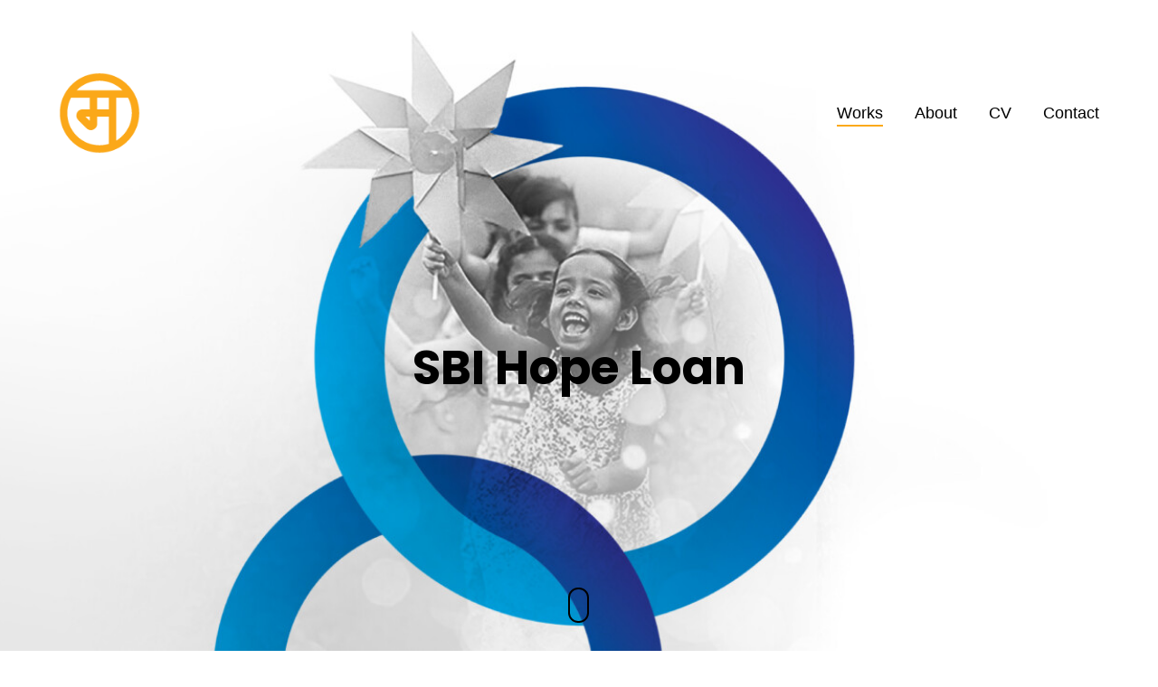

--- FILE ---
content_type: text/html; charset=UTF-8
request_url: https://manojbhagat.com/portfolio/sbihopeloan/
body_size: 63731
content:

<!DOCTYPE html>
<!--[if lt IE 9]> <html lang="en" class="ie7" xmlns="http://www.w3.org/1999/xhtml"> <![endif]-->
<!--[if gt IE 8]><!--> <html lang="en" xmlns="http://www.w3.org/1999/xhtml"> <!--<![endif]-->

<head id="head">

	<meta charset="UTF-8">
	<meta name="format-detection" content="telephone=no">
	<meta name="viewport" content="width=device-width,initial-scale=1,maximum-scale=1,user-scalable=no">
	<meta name="msapplication-tap-highlight" content="no" />
	
	<link rel="profile" href="http://gmpg.org/xfn/11">
	<link rel="pingback" href="https://manojbhagat.com/xmlrpc.php">

	<style>
#wpadminbar #wp-admin-bar-wccp_free_top_button .ab-icon:before {
	content: "\f160";
	color: #02CA02;
	top: 3px;
}
#wpadminbar #wp-admin-bar-wccp_free_top_button .ab-icon {
	transform: rotate(45deg);
}
</style>
<meta name='robots' content='index, follow, max-image-preview:large, max-snippet:-1, max-video-preview:-1' />
	<style>img:is([sizes="auto" i], [sizes^="auto," i]) { contain-intrinsic-size: 3000px 1500px }</style>
	
	<!-- This site is optimized with the Yoast SEO plugin v20.8 - https://yoast.com/wordpress/plugins/seo/ -->
	<title>SBI Hope Loan - Manoj Bhagat</title>
	<meta name="description" content="India’s Largest public sector bank SBI partnered with NGOs to empower in the field of education, healthcare and the social-economic sector." />
	<link rel="canonical" href="https://manojbhagat.com/portfolio/sbihopeloan/" />
	<meta property="og:locale" content="en_US" />
	<meta property="og:type" content="article" />
	<meta property="og:title" content="SBI Hope Loan - Manoj Bhagat" />
	<meta property="og:description" content="India’s Largest public sector bank SBI partnered with NGOs to empower in the field of education, healthcare and the social-economic sector." />
	<meta property="og:url" content="https://manojbhagat.com/portfolio/sbihopeloan/" />
	<meta property="og:site_name" content="Manoj Bhagat" />
	<meta property="article:publisher" content="https://www.facebook.com/manojb11in" />
	<meta property="article:modified_time" content="2021-06-26T08:03:30+00:00" />
	<meta property="og:image" content="https://manojbhagat.com/wp-content/uploads/2021/06/SBI-profile1.jpg" />
	<meta property="og:image:width" content="480" />
	<meta property="og:image:height" content="960" />
	<meta property="og:image:type" content="image/jpeg" />
	<meta name="twitter:card" content="summary_large_image" />
	<meta name="twitter:label1" content="Est. reading time" />
	<meta name="twitter:data1" content="1 minute" />
	<script type="application/ld+json" class="yoast-schema-graph">{"@context":"https://schema.org","@graph":[{"@type":"WebPage","@id":"https://manojbhagat.com/portfolio/sbihopeloan/","url":"https://manojbhagat.com/portfolio/sbihopeloan/","name":"SBI Hope Loan - Manoj Bhagat","isPartOf":{"@id":"https://manojbhagat.com/#website"},"primaryImageOfPage":{"@id":"https://manojbhagat.com/portfolio/sbihopeloan/#primaryimage"},"image":{"@id":"https://manojbhagat.com/portfolio/sbihopeloan/#primaryimage"},"thumbnailUrl":"https://manojbhagat.com/wp-content/uploads/2021/06/SBI-profile1.jpg","datePublished":"2016-10-26T05:10:52+00:00","dateModified":"2021-06-26T08:03:30+00:00","description":"India’s Largest public sector bank SBI partnered with NGOs to empower in the field of education, healthcare and the social-economic sector.","breadcrumb":{"@id":"https://manojbhagat.com/portfolio/sbihopeloan/#breadcrumb"},"inLanguage":"en","potentialAction":[{"@type":"ReadAction","target":["https://manojbhagat.com/portfolio/sbihopeloan/"]}]},{"@type":"ImageObject","inLanguage":"en","@id":"https://manojbhagat.com/portfolio/sbihopeloan/#primaryimage","url":"https://manojbhagat.com/wp-content/uploads/2021/06/SBI-profile1.jpg","contentUrl":"https://manojbhagat.com/wp-content/uploads/2021/06/SBI-profile1.jpg","width":480,"height":960},{"@type":"BreadcrumbList","@id":"https://manojbhagat.com/portfolio/sbihopeloan/#breadcrumb","itemListElement":[{"@type":"ListItem","position":1,"name":"Home","item":"https://manojbhagat.com/"},{"@type":"ListItem","position":2,"name":"Portfolio","item":"https://manojbhagat.com/portfolio/"},{"@type":"ListItem","position":3,"name":"SBI Hope Loan"}]},{"@type":"WebSite","@id":"https://manojbhagat.com/#website","url":"https://manojbhagat.com/","name":"Manoj Bhagat","description":"Creative Director + Brand Consultant","publisher":{"@id":"https://manojbhagat.com/#organization"},"potentialAction":[{"@type":"SearchAction","target":{"@type":"EntryPoint","urlTemplate":"https://manojbhagat.com/?s={search_term_string}"},"query-input":"required name=search_term_string"}],"inLanguage":"en"},{"@type":"Organization","@id":"https://manojbhagat.com/#organization","name":"Manoj Bhagat","url":"https://manojbhagat.com/","logo":{"@type":"ImageObject","inLanguage":"en","@id":"https://manojbhagat.com/#/schema/logo/image/","url":"https://manojbhagat.com/wp-content/uploads/2020/09/LOGO-110.png","contentUrl":"https://manojbhagat.com/wp-content/uploads/2020/09/LOGO-110.png","width":220,"height":220,"caption":"Manoj Bhagat"},"image":{"@id":"https://manojbhagat.com/#/schema/logo/image/"},"sameAs":["https://www.facebook.com/manojb11in","https://www.instagram.com/manojbhagat11/","https://www.linkedin.com/in/manojbhagat11/"]}]}</script>
	<!-- / Yoast SEO plugin. -->


<link rel='dns-prefetch' href='//fonts.googleapis.com' />
<link rel="alternate" type="application/rss+xml" title="Manoj Bhagat &raquo; Feed" href="https://manojbhagat.com/feed/" />
<link rel="alternate" type="application/rss+xml" title="Manoj Bhagat &raquo; Comments Feed" href="https://manojbhagat.com/comments/feed/" />
<link rel="alternate" type="application/rss+xml" title="Manoj Bhagat &raquo; SBI Hope Loan Comments Feed" href="https://manojbhagat.com/portfolio/sbihopeloan/feed/" />
<script type="text/javascript">
/* <![CDATA[ */
window._wpemojiSettings = {"baseUrl":"https:\/\/s.w.org\/images\/core\/emoji\/15.0.3\/72x72\/","ext":".png","svgUrl":"https:\/\/s.w.org\/images\/core\/emoji\/15.0.3\/svg\/","svgExt":".svg","source":{"concatemoji":"https:\/\/manojbhagat.com\/wp-includes\/js\/wp-emoji-release.min.js?ver=6.7.1"}};
/*! This file is auto-generated */
!function(i,n){var o,s,e;function c(e){try{var t={supportTests:e,timestamp:(new Date).valueOf()};sessionStorage.setItem(o,JSON.stringify(t))}catch(e){}}function p(e,t,n){e.clearRect(0,0,e.canvas.width,e.canvas.height),e.fillText(t,0,0);var t=new Uint32Array(e.getImageData(0,0,e.canvas.width,e.canvas.height).data),r=(e.clearRect(0,0,e.canvas.width,e.canvas.height),e.fillText(n,0,0),new Uint32Array(e.getImageData(0,0,e.canvas.width,e.canvas.height).data));return t.every(function(e,t){return e===r[t]})}function u(e,t,n){switch(t){case"flag":return n(e,"\ud83c\udff3\ufe0f\u200d\u26a7\ufe0f","\ud83c\udff3\ufe0f\u200b\u26a7\ufe0f")?!1:!n(e,"\ud83c\uddfa\ud83c\uddf3","\ud83c\uddfa\u200b\ud83c\uddf3")&&!n(e,"\ud83c\udff4\udb40\udc67\udb40\udc62\udb40\udc65\udb40\udc6e\udb40\udc67\udb40\udc7f","\ud83c\udff4\u200b\udb40\udc67\u200b\udb40\udc62\u200b\udb40\udc65\u200b\udb40\udc6e\u200b\udb40\udc67\u200b\udb40\udc7f");case"emoji":return!n(e,"\ud83d\udc26\u200d\u2b1b","\ud83d\udc26\u200b\u2b1b")}return!1}function f(e,t,n){var r="undefined"!=typeof WorkerGlobalScope&&self instanceof WorkerGlobalScope?new OffscreenCanvas(300,150):i.createElement("canvas"),a=r.getContext("2d",{willReadFrequently:!0}),o=(a.textBaseline="top",a.font="600 32px Arial",{});return e.forEach(function(e){o[e]=t(a,e,n)}),o}function t(e){var t=i.createElement("script");t.src=e,t.defer=!0,i.head.appendChild(t)}"undefined"!=typeof Promise&&(o="wpEmojiSettingsSupports",s=["flag","emoji"],n.supports={everything:!0,everythingExceptFlag:!0},e=new Promise(function(e){i.addEventListener("DOMContentLoaded",e,{once:!0})}),new Promise(function(t){var n=function(){try{var e=JSON.parse(sessionStorage.getItem(o));if("object"==typeof e&&"number"==typeof e.timestamp&&(new Date).valueOf()<e.timestamp+604800&&"object"==typeof e.supportTests)return e.supportTests}catch(e){}return null}();if(!n){if("undefined"!=typeof Worker&&"undefined"!=typeof OffscreenCanvas&&"undefined"!=typeof URL&&URL.createObjectURL&&"undefined"!=typeof Blob)try{var e="postMessage("+f.toString()+"("+[JSON.stringify(s),u.toString(),p.toString()].join(",")+"));",r=new Blob([e],{type:"text/javascript"}),a=new Worker(URL.createObjectURL(r),{name:"wpTestEmojiSupports"});return void(a.onmessage=function(e){c(n=e.data),a.terminate(),t(n)})}catch(e){}c(n=f(s,u,p))}t(n)}).then(function(e){for(var t in e)n.supports[t]=e[t],n.supports.everything=n.supports.everything&&n.supports[t],"flag"!==t&&(n.supports.everythingExceptFlag=n.supports.everythingExceptFlag&&n.supports[t]);n.supports.everythingExceptFlag=n.supports.everythingExceptFlag&&!n.supports.flag,n.DOMReady=!1,n.readyCallback=function(){n.DOMReady=!0}}).then(function(){return e}).then(function(){var e;n.supports.everything||(n.readyCallback(),(e=n.source||{}).concatemoji?t(e.concatemoji):e.wpemoji&&e.twemoji&&(t(e.twemoji),t(e.wpemoji)))}))}((window,document),window._wpemojiSettings);
/* ]]> */
</script>
<style id='wp-emoji-styles-inline-css' type='text/css'>

	img.wp-smiley, img.emoji {
		display: inline !important;
		border: none !important;
		box-shadow: none !important;
		height: 1em !important;
		width: 1em !important;
		margin: 0 0.07em !important;
		vertical-align: -0.1em !important;
		background: none !important;
		padding: 0 !important;
	}
</style>
<link rel='stylesheet' id='wp-block-library-css' href='https://manojbhagat.com/wp-includes/css/dist/block-library/style.min.css?ver=6.7.1' type='text/css' media='all' />
<style id='classic-theme-styles-inline-css' type='text/css'>
/*! This file is auto-generated */
.wp-block-button__link{color:#fff;background-color:#32373c;border-radius:9999px;box-shadow:none;text-decoration:none;padding:calc(.667em + 2px) calc(1.333em + 2px);font-size:1.125em}.wp-block-file__button{background:#32373c;color:#fff;text-decoration:none}
</style>
<style id='global-styles-inline-css' type='text/css'>
:root{--wp--preset--aspect-ratio--square: 1;--wp--preset--aspect-ratio--4-3: 4/3;--wp--preset--aspect-ratio--3-4: 3/4;--wp--preset--aspect-ratio--3-2: 3/2;--wp--preset--aspect-ratio--2-3: 2/3;--wp--preset--aspect-ratio--16-9: 16/9;--wp--preset--aspect-ratio--9-16: 9/16;--wp--preset--color--black: #000000;--wp--preset--color--cyan-bluish-gray: #abb8c3;--wp--preset--color--white: #ffffff;--wp--preset--color--pale-pink: #f78da7;--wp--preset--color--vivid-red: #cf2e2e;--wp--preset--color--luminous-vivid-orange: #ff6900;--wp--preset--color--luminous-vivid-amber: #fcb900;--wp--preset--color--light-green-cyan: #7bdcb5;--wp--preset--color--vivid-green-cyan: #00d084;--wp--preset--color--pale-cyan-blue: #8ed1fc;--wp--preset--color--vivid-cyan-blue: #0693e3;--wp--preset--color--vivid-purple: #9b51e0;--wp--preset--gradient--vivid-cyan-blue-to-vivid-purple: linear-gradient(135deg,rgba(6,147,227,1) 0%,rgb(155,81,224) 100%);--wp--preset--gradient--light-green-cyan-to-vivid-green-cyan: linear-gradient(135deg,rgb(122,220,180) 0%,rgb(0,208,130) 100%);--wp--preset--gradient--luminous-vivid-amber-to-luminous-vivid-orange: linear-gradient(135deg,rgba(252,185,0,1) 0%,rgba(255,105,0,1) 100%);--wp--preset--gradient--luminous-vivid-orange-to-vivid-red: linear-gradient(135deg,rgba(255,105,0,1) 0%,rgb(207,46,46) 100%);--wp--preset--gradient--very-light-gray-to-cyan-bluish-gray: linear-gradient(135deg,rgb(238,238,238) 0%,rgb(169,184,195) 100%);--wp--preset--gradient--cool-to-warm-spectrum: linear-gradient(135deg,rgb(74,234,220) 0%,rgb(151,120,209) 20%,rgb(207,42,186) 40%,rgb(238,44,130) 60%,rgb(251,105,98) 80%,rgb(254,248,76) 100%);--wp--preset--gradient--blush-light-purple: linear-gradient(135deg,rgb(255,206,236) 0%,rgb(152,150,240) 100%);--wp--preset--gradient--blush-bordeaux: linear-gradient(135deg,rgb(254,205,165) 0%,rgb(254,45,45) 50%,rgb(107,0,62) 100%);--wp--preset--gradient--luminous-dusk: linear-gradient(135deg,rgb(255,203,112) 0%,rgb(199,81,192) 50%,rgb(65,88,208) 100%);--wp--preset--gradient--pale-ocean: linear-gradient(135deg,rgb(255,245,203) 0%,rgb(182,227,212) 50%,rgb(51,167,181) 100%);--wp--preset--gradient--electric-grass: linear-gradient(135deg,rgb(202,248,128) 0%,rgb(113,206,126) 100%);--wp--preset--gradient--midnight: linear-gradient(135deg,rgb(2,3,129) 0%,rgb(40,116,252) 100%);--wp--preset--font-size--small: 13px;--wp--preset--font-size--medium: 20px;--wp--preset--font-size--large: 36px;--wp--preset--font-size--x-large: 42px;--wp--preset--spacing--20: 0.44rem;--wp--preset--spacing--30: 0.67rem;--wp--preset--spacing--40: 1rem;--wp--preset--spacing--50: 1.5rem;--wp--preset--spacing--60: 2.25rem;--wp--preset--spacing--70: 3.38rem;--wp--preset--spacing--80: 5.06rem;--wp--preset--shadow--natural: 6px 6px 9px rgba(0, 0, 0, 0.2);--wp--preset--shadow--deep: 12px 12px 50px rgba(0, 0, 0, 0.4);--wp--preset--shadow--sharp: 6px 6px 0px rgba(0, 0, 0, 0.2);--wp--preset--shadow--outlined: 6px 6px 0px -3px rgba(255, 255, 255, 1), 6px 6px rgba(0, 0, 0, 1);--wp--preset--shadow--crisp: 6px 6px 0px rgba(0, 0, 0, 1);}:where(.is-layout-flex){gap: 0.5em;}:where(.is-layout-grid){gap: 0.5em;}body .is-layout-flex{display: flex;}.is-layout-flex{flex-wrap: wrap;align-items: center;}.is-layout-flex > :is(*, div){margin: 0;}body .is-layout-grid{display: grid;}.is-layout-grid > :is(*, div){margin: 0;}:where(.wp-block-columns.is-layout-flex){gap: 2em;}:where(.wp-block-columns.is-layout-grid){gap: 2em;}:where(.wp-block-post-template.is-layout-flex){gap: 1.25em;}:where(.wp-block-post-template.is-layout-grid){gap: 1.25em;}.has-black-color{color: var(--wp--preset--color--black) !important;}.has-cyan-bluish-gray-color{color: var(--wp--preset--color--cyan-bluish-gray) !important;}.has-white-color{color: var(--wp--preset--color--white) !important;}.has-pale-pink-color{color: var(--wp--preset--color--pale-pink) !important;}.has-vivid-red-color{color: var(--wp--preset--color--vivid-red) !important;}.has-luminous-vivid-orange-color{color: var(--wp--preset--color--luminous-vivid-orange) !important;}.has-luminous-vivid-amber-color{color: var(--wp--preset--color--luminous-vivid-amber) !important;}.has-light-green-cyan-color{color: var(--wp--preset--color--light-green-cyan) !important;}.has-vivid-green-cyan-color{color: var(--wp--preset--color--vivid-green-cyan) !important;}.has-pale-cyan-blue-color{color: var(--wp--preset--color--pale-cyan-blue) !important;}.has-vivid-cyan-blue-color{color: var(--wp--preset--color--vivid-cyan-blue) !important;}.has-vivid-purple-color{color: var(--wp--preset--color--vivid-purple) !important;}.has-black-background-color{background-color: var(--wp--preset--color--black) !important;}.has-cyan-bluish-gray-background-color{background-color: var(--wp--preset--color--cyan-bluish-gray) !important;}.has-white-background-color{background-color: var(--wp--preset--color--white) !important;}.has-pale-pink-background-color{background-color: var(--wp--preset--color--pale-pink) !important;}.has-vivid-red-background-color{background-color: var(--wp--preset--color--vivid-red) !important;}.has-luminous-vivid-orange-background-color{background-color: var(--wp--preset--color--luminous-vivid-orange) !important;}.has-luminous-vivid-amber-background-color{background-color: var(--wp--preset--color--luminous-vivid-amber) !important;}.has-light-green-cyan-background-color{background-color: var(--wp--preset--color--light-green-cyan) !important;}.has-vivid-green-cyan-background-color{background-color: var(--wp--preset--color--vivid-green-cyan) !important;}.has-pale-cyan-blue-background-color{background-color: var(--wp--preset--color--pale-cyan-blue) !important;}.has-vivid-cyan-blue-background-color{background-color: var(--wp--preset--color--vivid-cyan-blue) !important;}.has-vivid-purple-background-color{background-color: var(--wp--preset--color--vivid-purple) !important;}.has-black-border-color{border-color: var(--wp--preset--color--black) !important;}.has-cyan-bluish-gray-border-color{border-color: var(--wp--preset--color--cyan-bluish-gray) !important;}.has-white-border-color{border-color: var(--wp--preset--color--white) !important;}.has-pale-pink-border-color{border-color: var(--wp--preset--color--pale-pink) !important;}.has-vivid-red-border-color{border-color: var(--wp--preset--color--vivid-red) !important;}.has-luminous-vivid-orange-border-color{border-color: var(--wp--preset--color--luminous-vivid-orange) !important;}.has-luminous-vivid-amber-border-color{border-color: var(--wp--preset--color--luminous-vivid-amber) !important;}.has-light-green-cyan-border-color{border-color: var(--wp--preset--color--light-green-cyan) !important;}.has-vivid-green-cyan-border-color{border-color: var(--wp--preset--color--vivid-green-cyan) !important;}.has-pale-cyan-blue-border-color{border-color: var(--wp--preset--color--pale-cyan-blue) !important;}.has-vivid-cyan-blue-border-color{border-color: var(--wp--preset--color--vivid-cyan-blue) !important;}.has-vivid-purple-border-color{border-color: var(--wp--preset--color--vivid-purple) !important;}.has-vivid-cyan-blue-to-vivid-purple-gradient-background{background: var(--wp--preset--gradient--vivid-cyan-blue-to-vivid-purple) !important;}.has-light-green-cyan-to-vivid-green-cyan-gradient-background{background: var(--wp--preset--gradient--light-green-cyan-to-vivid-green-cyan) !important;}.has-luminous-vivid-amber-to-luminous-vivid-orange-gradient-background{background: var(--wp--preset--gradient--luminous-vivid-amber-to-luminous-vivid-orange) !important;}.has-luminous-vivid-orange-to-vivid-red-gradient-background{background: var(--wp--preset--gradient--luminous-vivid-orange-to-vivid-red) !important;}.has-very-light-gray-to-cyan-bluish-gray-gradient-background{background: var(--wp--preset--gradient--very-light-gray-to-cyan-bluish-gray) !important;}.has-cool-to-warm-spectrum-gradient-background{background: var(--wp--preset--gradient--cool-to-warm-spectrum) !important;}.has-blush-light-purple-gradient-background{background: var(--wp--preset--gradient--blush-light-purple) !important;}.has-blush-bordeaux-gradient-background{background: var(--wp--preset--gradient--blush-bordeaux) !important;}.has-luminous-dusk-gradient-background{background: var(--wp--preset--gradient--luminous-dusk) !important;}.has-pale-ocean-gradient-background{background: var(--wp--preset--gradient--pale-ocean) !important;}.has-electric-grass-gradient-background{background: var(--wp--preset--gradient--electric-grass) !important;}.has-midnight-gradient-background{background: var(--wp--preset--gradient--midnight) !important;}.has-small-font-size{font-size: var(--wp--preset--font-size--small) !important;}.has-medium-font-size{font-size: var(--wp--preset--font-size--medium) !important;}.has-large-font-size{font-size: var(--wp--preset--font-size--large) !important;}.has-x-large-font-size{font-size: var(--wp--preset--font-size--x-large) !important;}
:where(.wp-block-post-template.is-layout-flex){gap: 1.25em;}:where(.wp-block-post-template.is-layout-grid){gap: 1.25em;}
:where(.wp-block-columns.is-layout-flex){gap: 2em;}:where(.wp-block-columns.is-layout-grid){gap: 2em;}
:root :where(.wp-block-pullquote){font-size: 1.5em;line-height: 1.6;}
</style>
<link rel='stylesheet' id='contact-form-7-css' href='https://manojbhagat.com/wp-content/plugins/contact-form-7/includes/css/styles.css?ver=5.8.2' type='text/css' media='all' />
<link rel='stylesheet' id='bodhi-svgs-attachment-css' href='https://manojbhagat.com/wp-content/plugins/svg-support/css/svgs-attachment.css?ver=6.7.1' type='text/css' media='all' />
<link rel='stylesheet' id='calafate-style-css' href='https://manojbhagat.com/wp-content/themes/calafate/style.css?ver=6.7.1' type='text/css' media='all' />
<style id='calafate-style-inline-css' type='text/css'>
/* Main color scheme */body:not(.hero-1), body.hero-1:not(.before), body.hero-1.very-first-init, .hero-header .overlay, #site-header.sticky, .single-product .images .overlay, .lazyload-container.ratio-enabled {background-color: #ffffff;}#site-overlay {background-color: rgba(255,255,255, 0.95);}.overlay-menu + .filters-images div:after {background-color: rgba(255,255,255, 0.75);}body, body a, .comments-link:hover, body #site-header .image-logo-disabled span, body #site-header .image-logo-disabled span, #site-share a:not(:last-child):after, body:not(.hero-1) #preloader span, body.hero-1:not(.before) #preloader span, body.hero-1.very-first-init #preloader span, div.quantity input, input[type="submit"], #site-overlay #searchform input, .comments-link span, .comments-link, .cf-7.mailchimp .wpcf7-form-control-wrap input, .btn, .overlay-menu .wpml-ls-item span, span.btn {color: #000000;}#content svg *, #site-actions svg *, #site-overlay *, #site-share svg * {fill: #000000;stroke: #000000; }.entry-navigation--double:after, .entry-meta div:not(:first-child):not(.desk--right):before, .single-portfolio .entry-navigation__info .meta:last-child:before, .overlay-menu li:after, hr, .dots-close-anim span, body .lines, body .lines:before, body .lines:after, .entry-navigation__item--prev:after, .post-navigation.bigger .no span:first-child:after, .hero-helper-arrow .scroll, .hero-carousel-paging li.dot.is-selected, .latest-blog .lb-content, .post-navigation .no span:first-child:after, .hero-slider-captions .caption a:hover:after, .calafate-slider .flickity-page-dots .dot {background-color: #000000;}body .responsive-bag svg *, body .responsive-search svg * {fill: #000000 !important;}table, table *, .hero-carousel-paging li.dot, div.quantity input, .calafate-tabs .tab-title.active, .entry-archive .searchform input, .hero-helper-arrow .mouse, .comments-link span, .btn {border-color: #000000;}.post-password-form input[type="password"] {border-color: #000000 !important;}.grid-border, .grid-border .calafate-gallery--item, .calafate-tabs .tabs-titles, .calafate-toggle h5 {border-color: rgba(0,0,0, 0.15);}.calafate-toggle h5:hover, .latest-blog .lb-image {background-color: rgba(0,0,0, 0.15);}.calafate-toggle .content, .entry-thumbnail-holder {background-color: rgba(0,0,0, 0.06);}.latest-blog .lb-entry a, .hero-slider-captions .caption a:hover:after {color: #ffffff;}#site-header.sticky { box-shadow: 0 10px 20px rgba(255,255,255, 0.06);}.page-template-template-portfolio .post-navigation.bigger .no span:first-child:after {background-color: rgba(0,0,0, 0.5);}#site-overlay #searchform input::-webkit-input-placeholder, .entry-archive .searchform input::-webkit-input-placeholder, .entry-archive .searchform input { color: #000000; opacity: 1 }#site-overlay #searchform input::-moz-placeholder, .entry-archive .searchform input::-moz-placeholder, .entry-archive .searchform input { color: #000000; opacity: 1 }#site-overlay #searchform input:-ms-input-placeholder, .entry-archive .searchform input:ms-input-placeholder, .entry-archive .searchform input { color: #000000; opacity: 1 }#site-overlay #searchform input::placeholder, .entry-archive .searchform input::placeholder, .entry-archive .searchform input { color: #000000; opacity: 1 }input::-webkit-input-placeholder, textarea::-webkit-input-placeholder { color: #ffffff; }input::-moz-placeholder, textarea::-moz-placeholder { color: #ffffff; }input:-ms-input-placeholder, textarea:-ms-input-placeholder { color: #ffffff; }input::placeholder, textarea::placeholder { color: #ffffff; }input, textarea {color: #ffffff;background-color: #000000;}.responsive-bag .woocommerce-cart-no {background-color: #fba919;}h3 .underlined-heading:after, #respond .form-submit #submit .underlined-heading:after, .entry-minimal__title span:after, .entry-archive .entry-read-link:after, .entry-meta a:after, .comment-reply-link:after, .hide-comments:after, .not-found a:after, .top-menu li a:after, #site-footer .widget a:after, .comments-link.opened span, .overlay-menu a span, .widget li a:hover:before, .fancybox-nav span:hover, .fancybox-close:hover, .entry-navigation__link:after, .page-content h3:after, blockquote:before, .mejs-controls .mejs-horizontal-volume-slider .mejs-horizontal-volume-current, .mejs-controls .mejs-volume-button .mejs-volume-slider .mejs-volume-current, .mejs-overlay:hover .mejs-overlay-button, .summary .cart button[type="submit"]:after, .blog .STAMP a:after, .comment-reply-link:hover:before, .comment-avatar .by-author, .entry-portfolio.hover-two h3:after, body .responsive-bag .woocommerce-cart-no, .entry-content a:after, span.button, #mini-cart .cart-checkout, .overlay-menu a span.no {background-color: #fba919;}.mejs-controls .mejs-time-rail .mejs-time-current {background-color: #fba919 !important;}.comments-link.opened span, .widget .tagcloud a:hover, .widget .calendar_wrap td#today:after {border-color: #fba919;}.comments-link.opened, .comment-meta .by-author, .overlay-menu a.selected, .overlay-menu a.selected span.no, .widget .calendar_wrap td#today, .widget .calendar_wrap td a, .entry-content a:not(.entry-navigation__item):not(.post-edit-link):not(.fancybox):not(.button):not(.image-text-link), .wpcf7 input[type="submit"]:hover {color: #fba919;}a.no-link-style, .no-link-style a {color: #000000 !important;font-weight: 500;}.blog .entry-portfolio .entry-sitle, .blog-posts-carousel .car-post .car-title {background-image: linear-gradient(#fba919, #fba919);}span.button a {color: #fba919 !important;}span.button:hover a, #mini-cart .cart-checkout:hover {color: #fba919 !important;}.comments-link.opened span, .overlay-menu a span, #mini-cart .cart-checkout, .overlay-menu a span.no {color: #fba919;}.overlay-menu a.selected span.no, span.button:hover, #mini-cart .cart-checkout:hover {background: #fba919 !important;}#comments .comments-wrapper, #respond .form-submit #submit {background: #fff;}#comments .comments-wrapper, #comments .comments-wrapper a, .comment-meta h6 a, #respond h3 small a:hover, #respond .form-submit #submit small a:hover, #respond .form-submit #submit:hover, #respond form input, #respond form textarea {color: #000;}#respond h3, #respond .form-submit #submit {color: rgba(0,0,0, 0.07);}#respond form, #respond .form-comment, #respond .form-author, #respond .form-email {border-color: #000;}.hide-comments:before, .comment-reply-link:before {background: #000;}#comments svg * {fill: #000;stroke: transparent;}#respond form input::-webkit-input-placeholder, #respond form textarea::-webkit-input-placeholder { color: #000; }#respond form input::-moz-placeholder, #respond form textarea::-moz-placeholder { color: #000; }#respond form input:-ms-input-placeholder, #respond form textarea:-ms-input-placeholder { color: #000; }#respond form input::placeholder, #respond form textarea::placeholder { color: #000; }.post-tags a {color: #000000 !important;}/* Blog sidebar */#site-sidebar {background: #191919;}#site-sidebar, #site-sidebar a, #site-sidebar ul a:hover, #site-sidebar .cf-7.mailchimp .wpcf7-form-control-wrap input {color: #fff;}.widget input::-webkit-input-placeholder { color: #000000; }.widget input::-moz-placeholder{ color: #000000; }.widget input:-ms-input-placeholder { color: #000000; }.widget input::placeholder { color: #000000; }.widget li a:before, .widget .calendar_wrap tfoot a:before {color: #fff;}.widget .searchform button svg, .widget .searchform button svg *, #site-sidebar-opener svg path, #site-sidebar-closer span svg path {fill: #fff;stroke: #fff;}#site-sidebar a:hover {color: #fba919;}#site-sidebar-closer:hover svg path {fill: #fba919;stroke: #fba919;}.widget .searchform input{border-color: #fff;color: #fff;}.widget .searchform input::-webkit-input-placeholder {color: #fff;}.widget .searchform input::-moz-placeholder {color: #fff;}.widget .searchform input:-ms-input-placeholder {color: #fff;}.widget .searchform input::placeholder {color: #fff;}.tagcloud a {border-color: rgba(255,255,255, 0.15);}.widget li a:before {background: #fff;}/* Typography */h1, .entry-minimal__title, .entry-navigation__item, .poppins, #site-overlay #searchform #s {font-family: 'Poppins', sans-serif;}h2, h3, h4, h5, h6, .single-portfolio .entry-breadcrumb, #respond .form-submit #submit {font-family: 'Work Sans', sans-serif;}#site-logo.image-logo-disabled span, #site-navigation, .overlay-menu, .woocommerce-breadcrumb {font-family: 'Helvetica Neue', Helvetica, Arial, sans-serif;;}body, .top-menu .cart-item sup, input, textarea {font-family: 'Work Sans', sans-serif;}.single-portfolio .entry-navigation__info .meta, .entry-caption .entry-meta, .page-template-template-cover .covers-title {font-family: 'Crimson Text', serif;}#mini-cart {background-color: #fff;}#mini-cart, #mini-cart .cart_list li .remove {color: #000;}#mini-cart .remove-button {background-color: rgba(0,0,0, 0.08);}#mini-cart .cart-totals {background-color: rgba(0,0,0, 0.1);}#mini-cart .empty .cart-checkout {background-color: rgba(0,0,0, 0.5);}#mini-cart .empty-cart svg path {fill: rgba(0,0,0, 0.1);}body .top-menu .cart-item a {color: rgba(0,0,0, 0.5) !important;}.form-columns .simple-select-cover .simple-select-inner {background-color: rgba(0,0,0, 1);color: #ffffff;}.flickity-prev-next-button {background-color: #ffffff !important;}/* Custom CSS */
/* Hero header */body .hero-header .media.active {opacity: 1;}body .hero-header.active .media {opacity: 0.1;}
/* Portfolio grid style */.portfolio-grid[data-id="999999"] .entry-caption h3, .portfolio-grid[data-id="999999"] .entry-caption span, #js-caption[data-id="999999"].entry-caption h3, #js-caption[data-id="999999"].entry-caption span {color: #141414;}.portfolio-grid[data-id="999999"] .entry-caption.Classic:before, #js-caption[data-id="999999"].entry-caption.Minimal h3, #js-caption[data-id="999999"].entry-caption.Minimal span {background: rgba(255,255,255, 1);}
</style>
<link rel='stylesheet' id='calafate-font-head-css' href='https://fonts.googleapis.com/css?family=Work%20Sans:300,400,400italic,500,600,700,700italic' type='text/css' media='all' />
<link rel='stylesheet' id='calafate-font-quote-css' href='https://fonts.googleapis.com/css?family=Crimson%20Text:400,400italic' type='text/css' media='all' />
<link rel='stylesheet' id='calafate-font-head-h1-css' href='https://fonts.googleapis.com/css?family=Poppins:400,600,700' type='text/css' media='all' />
<script type="text/javascript" src="https://manojbhagat.com/wp-includes/js/jquery/jquery.min.js?ver=3.7.1" id="jquery-core-js"></script>
<script type="text/javascript" src="https://manojbhagat.com/wp-includes/js/jquery/jquery-migrate.min.js?ver=3.4.1" id="jquery-migrate-js"></script>
<script type="text/javascript" src="https://manojbhagat.com/wp-includes//js/comment-reply.min.js?ver=6.7.1" id="comment-reply-js"></script>
<link rel="https://api.w.org/" href="https://manojbhagat.com/wp-json/" /><link rel="alternate" title="JSON" type="application/json" href="https://manojbhagat.com/wp-json/wp/v2/portfolio/4083" /><link rel="EditURI" type="application/rsd+xml" title="RSD" href="https://manojbhagat.com/xmlrpc.php?rsd" />
<meta name="generator" content="WordPress 6.7.1" />
<link rel='shortlink' href='https://manojbhagat.com/?p=4083' />
<link rel="alternate" title="oEmbed (JSON)" type="application/json+oembed" href="https://manojbhagat.com/wp-json/oembed/1.0/embed?url=https%3A%2F%2Fmanojbhagat.com%2Fportfolio%2Fsbihopeloan%2F" />
<link rel="alternate" title="oEmbed (XML)" type="text/xml+oembed" href="https://manojbhagat.com/wp-json/oembed/1.0/embed?url=https%3A%2F%2Fmanojbhagat.com%2Fportfolio%2Fsbihopeloan%2F&#038;format=xml" />
<script id="wpcp_disable_selection" type="text/javascript">
var image_save_msg='You are not allowed to save images!';
	var no_menu_msg='Context Menu disabled!';
	var smessage = "Content is protected !!";

function disableEnterKey(e)
{
	var elemtype = e.target.tagName;
	
	elemtype = elemtype.toUpperCase();
	
	if (elemtype == "TEXT" || elemtype == "TEXTAREA" || elemtype == "INPUT" || elemtype == "PASSWORD" || elemtype == "SELECT" || elemtype == "OPTION" || elemtype == "EMBED")
	{
		elemtype = 'TEXT';
	}
	
	if (e.ctrlKey){
     var key;
     if(window.event)
          key = window.event.keyCode;     //IE
     else
          key = e.which;     //firefox (97)
    //if (key != 17) alert(key);
     if (elemtype!= 'TEXT' && (key == 97 || key == 65 || key == 67 || key == 99 || key == 88 || key == 120 || key == 26 || key == 85  || key == 86 || key == 83 || key == 43 || key == 73))
     {
		if(wccp_free_iscontenteditable(e)) return true;
		show_wpcp_message('You are not allowed to copy content or view source');
		return false;
     }else
     	return true;
     }
}


/*For contenteditable tags*/
function wccp_free_iscontenteditable(e)
{
	var e = e || window.event; // also there is no e.target property in IE. instead IE uses window.event.srcElement
  	
	var target = e.target || e.srcElement;

	var elemtype = e.target.nodeName;
	
	elemtype = elemtype.toUpperCase();
	
	var iscontenteditable = "false";
		
	if(typeof target.getAttribute!="undefined" ) iscontenteditable = target.getAttribute("contenteditable"); // Return true or false as string
	
	var iscontenteditable2 = false;
	
	if(typeof target.isContentEditable!="undefined" ) iscontenteditable2 = target.isContentEditable; // Return true or false as boolean

	if(target.parentElement.isContentEditable) iscontenteditable2 = true;
	
	if (iscontenteditable == "true" || iscontenteditable2 == true)
	{
		if(typeof target.style!="undefined" ) target.style.cursor = "text";
		
		return true;
	}
}

////////////////////////////////////
function disable_copy(e)
{	
	var e = e || window.event; // also there is no e.target property in IE. instead IE uses window.event.srcElement
	
	var elemtype = e.target.tagName;
	
	elemtype = elemtype.toUpperCase();
	
	if (elemtype == "TEXT" || elemtype == "TEXTAREA" || elemtype == "INPUT" || elemtype == "PASSWORD" || elemtype == "SELECT" || elemtype == "OPTION" || elemtype == "EMBED")
	{
		elemtype = 'TEXT';
	}
	
	if(wccp_free_iscontenteditable(e)) return true;
	
	var isSafari = /Safari/.test(navigator.userAgent) && /Apple Computer/.test(navigator.vendor);
	
	var checker_IMG = '';
	if (elemtype == "IMG" && checker_IMG == 'checked' && e.detail >= 2) {show_wpcp_message(alertMsg_IMG);return false;}
	if (elemtype != "TEXT")
	{
		if (smessage !== "" && e.detail == 2)
			show_wpcp_message(smessage);
		
		if (isSafari)
			return true;
		else
			return false;
	}	
}

//////////////////////////////////////////
function disable_copy_ie()
{
	var e = e || window.event;
	var elemtype = window.event.srcElement.nodeName;
	elemtype = elemtype.toUpperCase();
	if(wccp_free_iscontenteditable(e)) return true;
	if (elemtype == "IMG") {show_wpcp_message(alertMsg_IMG);return false;}
	if (elemtype != "TEXT" && elemtype != "TEXTAREA" && elemtype != "INPUT" && elemtype != "PASSWORD" && elemtype != "SELECT" && elemtype != "OPTION" && elemtype != "EMBED")
	{
		return false;
	}
}	
function reEnable()
{
	return true;
}
document.onkeydown = disableEnterKey;
document.onselectstart = disable_copy_ie;
if(navigator.userAgent.indexOf('MSIE')==-1)
{
	document.onmousedown = disable_copy;
	document.onclick = reEnable;
}
function disableSelection(target)
{
    //For IE This code will work
    if (typeof target.onselectstart!="undefined")
    target.onselectstart = disable_copy_ie;
    
    //For Firefox This code will work
    else if (typeof target.style.MozUserSelect!="undefined")
    {target.style.MozUserSelect="none";}
    
    //All other  (ie: Opera) This code will work
    else
    target.onmousedown=function(){return false}
    target.style.cursor = "default";
}
//Calling the JS function directly just after body load
window.onload = function(){disableSelection(document.body);};

//////////////////special for safari Start////////////////
var onlongtouch;
var timer;
var touchduration = 1000; //length of time we want the user to touch before we do something

var elemtype = "";
function touchstart(e) {
	var e = e || window.event;
  // also there is no e.target property in IE.
  // instead IE uses window.event.srcElement
  	var target = e.target || e.srcElement;
	
	elemtype = window.event.srcElement.nodeName;
	
	elemtype = elemtype.toUpperCase();
	
	if(!wccp_pro_is_passive()) e.preventDefault();
	if (!timer) {
		timer = setTimeout(onlongtouch, touchduration);
	}
}

function touchend() {
    //stops short touches from firing the event
    if (timer) {
        clearTimeout(timer);
        timer = null;
    }
	onlongtouch();
}

onlongtouch = function(e) { //this will clear the current selection if anything selected
	
	if (elemtype != "TEXT" && elemtype != "TEXTAREA" && elemtype != "INPUT" && elemtype != "PASSWORD" && elemtype != "SELECT" && elemtype != "EMBED" && elemtype != "OPTION")	
	{
		if (window.getSelection) {
			if (window.getSelection().empty) {  // Chrome
			window.getSelection().empty();
			} else if (window.getSelection().removeAllRanges) {  // Firefox
			window.getSelection().removeAllRanges();
			}
		} else if (document.selection) {  // IE?
			document.selection.empty();
		}
		return false;
	}
};

document.addEventListener("DOMContentLoaded", function(event) { 
    window.addEventListener("touchstart", touchstart, false);
    window.addEventListener("touchend", touchend, false);
});

function wccp_pro_is_passive() {

  var cold = false,
  hike = function() {};

  try {
	  const object1 = {};
  var aid = Object.defineProperty(object1, 'passive', {
  get() {cold = true}
  });
  window.addEventListener('test', hike, aid);
  window.removeEventListener('test', hike, aid);
  } catch (e) {}

  return cold;
}
/*special for safari End*/
</script>
<script id="wpcp_disable_Right_Click" type="text/javascript">
document.ondragstart = function() { return false;}
	function nocontext(e) {
	   return false;
	}
	document.oncontextmenu = nocontext;
</script>
<style>
.unselectable
{
-moz-user-select:none;
-webkit-user-select:none;
cursor: default;
}
html
{
-webkit-touch-callout: none;
-webkit-user-select: none;
-khtml-user-select: none;
-moz-user-select: none;
-ms-user-select: none;
user-select: none;
-webkit-tap-highlight-color: rgba(0,0,0,0);
}
</style>
<script id="wpcp_css_disable_selection" type="text/javascript">
var e = document.getElementsByTagName('body')[0];
if(e)
{
	e.setAttribute('unselectable',"on");
}
</script>
<!-- social meta start --><meta id="meta-ogtitle" property="og:title" content="SBI Hope Loan"/><meta id="meta-ogtype" property="og:type" content="article"/><meta id="meta-ogurl" property="og:url" content="https://manojbhagat.com/portfolio/sbihopeloan/"/><meta id="meta-ogsitename" property="og:site_name" content="Manoj Bhagat"/><meta id="meta-description" property="og:description" content="SBI Hope Loan
India’s Largest public sector bank SBI partnered with NGOs to empower in the field of education, healthcare and the social-economic sector.
Ad ..." /><meta id="meta-twittercard" name="twitter:card" value="summary"><meta id="meta-itempropimage" itemprop="image" content="https://manojbhagat.com/wp-content/uploads/2021/06/SBI-profile1.jpg"> <meta id="meta-twitterimg" name="twitter:image:src" content="https://manojbhagat.com/wp-content/uploads/2021/06/SBI-profile1.jpg"><meta id="meta-ogimage" property="og:image" content="https://manojbhagat.com/wp-content/uploads/2021/06/SBI-profile1.jpg" /><meta id="meta-ogimage" property="og:image:width" content="480" /><meta id="meta-ogimage" property="og:image:height" content="960" /><!-- social meta end --><meta name="generator" content="Elementor 3.13.4; features: a11y_improvements, additional_custom_breakpoints; settings: css_print_method-external, google_font-enabled, font_display-auto">
<link rel="icon" href="https://manojbhagat.com/wp-content/uploads/2022/01/cropped-LOGO-512-copy-32x32.png" sizes="32x32" />
<link rel="icon" href="https://manojbhagat.com/wp-content/uploads/2022/01/cropped-LOGO-512-copy-192x192.png" sizes="192x192" />
<link rel="apple-touch-icon" href="https://manojbhagat.com/wp-content/uploads/2022/01/cropped-LOGO-512-copy-180x180.png" />
<meta name="msapplication-TileImage" content="https://manojbhagat.com/wp-content/uploads/2022/01/cropped-LOGO-512-copy-270x270.png" />
<style id="calafate-admin-bar-style" type="text/css">

			html, * html body {
				margin-top: 0 !important;
			}

			#wpadminbar {
				background: rgba(0, 0, 0, .4) !important;
				opacity: .7 !important;
				-ms-filter:"progid:DXImageTransform.Microsoft.Alpha(Opacity=70)" !important;
				filter: alpha(opacity=70) !important;
			}

		</style>		<style type="text/css" id="wp-custom-css">
			.grecaptcha-badge{
 visibility: collapse !important;  
}		</style>
		
</head>

<body id="body" class="portfolio-template-default single single-portfolio postid-4083 unselectable  very-first-init no-js kill-overlay before id-4083 hero-1 gap- scroll- color-scheme- has-sticky-header-enabled has-hamburger-menu-disabled elementor-default elementor-kit-7">

<div id="site" class="header-content-wrapper out animate">

	<div class="site-carry">

		<header id="site-header" class="site-header" itemscope itemtype="http://schema.org/Organization">

			<div class="site-header-holder wrapper">

				<a id="site-logo" class="site-logo ajax-link image-logo-enabled" href="https://manojbhagat.com/" rel="home" itemprop="url">

											<h2><img src="https://manojbhagat.com/wp-content/uploads/2022/01/LOGO-110.png" alt="Manoj Bhagat" width="110" height="110" itemprop="logo" style="max-height: 90px" /></h2>
					
				</a>

				<nav id="site-navigation" class="site-navigation submenu-linear">

					
					<a class="responsive-nav" href="#"><span class="lines"></span></a>

										
					
											<a class="responsive-search" href="#"><span class="icon"><svg width="13px" height="13px" viewBox="0 0 13 13" version="1.1" xmlns="http://www.w3.org/2000/svg"><path d="M12.8023435,11.8409402 L9.59762114,8.62300319 C10.4216116,7.67731629 10.8730808,6.48744865 10.8730808,5.24874487 C10.8730808,2.35463259 8.4342015,0 5.4365404,0 C2.4388793,0 0,2.35463259 0,5.24874487 C0,8.14285714 2.4388793,10.4974897 5.4365404,10.4974897 C6.56190426,10.4974897 7.63432095,10.1697855 8.5512053,9.54769512 L11.7802739,12.7900502 C11.915242,12.9253765 12.0967751,13 12.2913087,13 C12.475442,13 12.6501204,12.9322227 12.7827247,12.8089913 C13.0644793,12.5472387 13.0734614,12.1131903 12.8023435,11.8409402 L12.8023435,11.8409402 Z M5.4365404,1.36923779 C7.65228517,1.36923779 9.45485286,3.10953902 9.45485286,5.24874487 C9.45485286,7.38795071 7.65228517,9.12825194 5.4365404,9.12825194 C3.22079563,9.12825194 1.41822793,7.38795071 1.41822793,5.24874487 C1.41822793,3.10953902 3.22079563,1.36923779 5.4365404,1.36923779 L5.4365404,1.36923779 Z" stroke="none" fill="#778BA2" fill-rule="evenodd"></path></svg></span></a>
					
					<ul id="menu-main-top-menu" class="top-menu right"><li id="nav-menu-item-2344" class="menu-item menu-item-type-post_type menu-item-object-page top-level-item current-menu-item current-menu-item"><a href="https://manojbhagat.com/works/" class="ajax-link">Works</a></li>
<li id="nav-menu-item-2345" class="menu-item menu-item-type-post_type menu-item-object-page top-level-item"><a href="https://manojbhagat.com/about/" class="ajax-link">About<span class="prefetch-hero" style="display:none"><div class="media image" data-bg-small="https://manojbhagat.com/wp-content/uploads/2021/01/About-hero-960x481.jpg" data-bg-medium="https://manojbhagat.com/wp-content/uploads/2021/01/About-hero-1380x691.jpg" data-bg-large="https://manojbhagat.com/wp-content/uploads/2021/01/About-hero-1920x962.jpg" data-bg-full="https://manojbhagat.com/wp-content/uploads/2021/01/About-hero.jpg"></div></span></a></li>
<li id="nav-menu-item-2436" class="menu-item menu-item-type-post_type menu-item-object-page top-level-item"><a href="https://manojbhagat.com/cv/" class="ajax-link">CV<span class="prefetch-hero" style="display:none"><div class="media image" data-bg-small="https://manojbhagat.com/wp-content/uploads/2021/01/CV-hero-960x481.jpg" data-bg-medium="https://manojbhagat.com/wp-content/uploads/2021/01/CV-hero-1380x691.jpg" data-bg-large="https://manojbhagat.com/wp-content/uploads/2021/01/CV-hero-1920x962.jpg" data-bg-full="https://manojbhagat.com/wp-content/uploads/2021/01/CV-hero.jpg"></div></span></a></li>
<li id="nav-menu-item-2490" class="menu-item menu-item-type-post_type menu-item-object-page top-level-item"><a href="https://manojbhagat.com/contact/" class="ajax-link">Contact<span class="prefetch-hero" style="display:none"><div class="media image" data-bg-small="https://manojbhagat.com/wp-content/uploads/2021/01/Contact-Hero-IMG_5403-960x481.jpg" data-bg-medium="https://manojbhagat.com/wp-content/uploads/2021/01/Contact-Hero-IMG_5403-1380x691.jpg" data-bg-large="https://manojbhagat.com/wp-content/uploads/2021/01/Contact-Hero-IMG_5403.jpg" data-bg-full="https://manojbhagat.com/wp-content/uploads/2021/01/Contact-Hero-IMG_5403.jpg"></div></span></a></li>
</ul>
				</nav>

			</div>

		</header>

		<div class="hero-header"><div class="media image" data-bg-small="https://manojbhagat.com/wp-content/uploads/2021/06/SBI-hero-960x481.jpg" data-bg-medium="https://manojbhagat.com/wp-content/uploads/2021/06/SBI-hero-1380x691.jpg" data-bg-large="https://manojbhagat.com/wp-content/uploads/2021/06/SBI-hero.jpg" data-bg-full="https://manojbhagat.com/wp-content/uploads/2021/06/SBI-hero.jpg"><img src="https://manojbhagat.com/wp-content/uploads/2021/06/SBI-hero-960x481.jpg" alt="" title="SBI-hero" itemprop="image" srcset="[data-uri]" /></div><div class="hero-helper-arrow"><div class="mouse"><div class="scroll"></div></div></div></div>
		<div id="content" class="site-content">

			
			<div id="primary" class="content-area wrapper">
			
				<main id="main" class="site-main grid">

				
		
			<article id="post-4083" class="one-whole grid__item post-4083 portfolio type-portfolio status-publish has-post-thumbnail hentry portfolio_tag-bankloan portfolio_tag-educationloan portfolio_tag-goldloan portfolio_tag-homeloan portfolio_tag-hopeloan portfolio_tag-loan portfolio_tag-sbi portfolio_tag-sbihopeloan portfolio_tag-statebankofindia portfolio_category-advertising portfolio_category-print portfolio_category-tvc" itemscope itemtype="http://schema.org/Article">

				<div class="entry-content">

					<div class="entry-hero-tagline hero-vertical-text-1" data-gap="100"><div><h1 style="text-align: center;"><strong><span style="font-size: 52px;">SBI Hope Loan</span></strong></h1>
</div></div><div class="grid kcm">
<div class="grid__item two-twelfths portable--auto lap--auto palm--auto" data-style=""></div>
<div class="grid__item six-twelfths portable--auto lap--auto palm--auto top-no-padding bottom-no-padding " data-style="">
<p><img fetchpriority="high" decoding="async" class="aligncenter size-full wp-image-4091" src="https://manojbhagat.com/wp-content/uploads/2021/06/SBI-1-logo.jpg" alt="" width="972" height="1105" /></p>
</div>
<div class="grid__item three-twelfths portable--auto lap--auto palm--auto top-no-padding bottom-no-padding " data-style="">
<h4 class="p2"><span style="font-size: 18px;">SBI Hope Loan</span></h4>
<h4 class="p2"><span style="font-size: 18px;">India’s Largest public sector bank SBI partnered with NGOs to empower in the field of education, healthcare and the social-economic sector.</span></h4>
<h4 class="p2"><span style="font-size: 18px;">Ad Campaign</span></h4>
<h4 class="p2"><span style="font-size: 18px;">2016</span></h4>
</div>
<div class="grid__item one-twelfth portable--auto lap--auto palm--auto" data-style=""></div>
<div class="grid__item one-whole portable--auto lap--auto palm--auto top-no-padding bottom-no-padding " data-style="">
<div class="calafate-gallery columns-1 "><div class="calafate-gallery--item"><img decoding="async" src="https://manojbhagat.com/wp-content/uploads/2016/10/SBI-2-printad-1.jpg" title="SBI-2-printad-1" alt="" /></div><div class="calafate-gallery--item"><img decoding="async" src="https://manojbhagat.com/wp-content/uploads/2016/10/SBI-2-printad-2.jpg" title="SBI-2-printad-2" alt="" /></div><div class="calafate-gallery--item"><img decoding="async" src="https://manojbhagat.com/wp-content/uploads/2016/10/SBI-2-printad-3.jpg" title="SBI-2-printad-3" alt="" /></div></div>
</div>
<div class="grid__item one-whole portable--auto lap--auto palm--auto top-no-padding bottom-no-padding full-width " data-style="">
<div class="calafate-gallery columns-1 "><div class="calafate-gallery--item"><img decoding="async" src="https://manojbhagat.com/wp-content/uploads/2021/06/SBI-3-collat.jpg" title="SBI-3-collat" alt="" /></div><div class="calafate-gallery--item"><img decoding="async" src="https://manojbhagat.com/wp-content/uploads/2021/06/SBI-4-Printad.jpg" title="SBI-4-Printad" alt="" /></div></div>
</div>
<div class="grid__item three-twelfths portable--auto lap--auto palm--auto top-no-padding bottom-no-padding " data-style=""></div>
<div class="grid__item six-twelfths portable--auto lap--auto palm--auto top-no-padding bottom-no-padding " data-style="">
<p><a href="https://www.youtube.com/watch?v=EAaN_ToumJo" target="_blank" rel="noopener"><img decoding="async" class="aligncenter wp-image-4095" src="https://manojbhagat.com/wp-content/uploads/2021/06/SBI-5-TVC.jpg" alt="" width="1200" height="629" /></a></p>
</div>
<div class="grid__item three-twelfths portable--auto lap--auto palm--auto top-no-padding bottom-no-padding " data-style=""></div>
</div>

					<nav class="entry-navigation entry-navigation--portfolio one-half portable--one-whole"><div><a class="entry-navigation__item ajax-link" href="https://manojbhagat.com/portfolio/bbkks/"><span class="entry-navigation__link">Next</span><span class="entry-navigation__info"><span class="title">Big Bazaar &#8216;Khane Ka Samay&#8217;</span></span><span class="prefetch-hero" style="display:none"><div class="media image" data-bg-small="https://manojbhagat.com/wp-content/uploads/2021/06/BB-KKS-Hero-960x481.jpg" data-bg-medium="https://manojbhagat.com/wp-content/uploads/2021/06/BB-KKS-Hero-1380x691.jpg" data-bg-large="https://manojbhagat.com/wp-content/uploads/2021/06/BB-KKS-Hero.jpg" data-bg-full="https://manojbhagat.com/wp-content/uploads/2021/06/BB-KKS-Hero.jpg"></div></span></a></div></nav>					
				</div><!-- .entry-content -->

				
			</article><!-- #post-## -->

			

			
			</main><!-- #main -->
		</div><!-- #primary -->

		
				
	</div>

	<footer id="site-footer" class="site-footer wrapper">

		<div id="text-3" class="widget one-third lap--two-thirds palm--one-whole widget_text"><h4 class="widget-title hidden">Find me</h4>			<div class="textwidget"><p><strong>Address</strong><br />
<a href="https://goo.gl/maps/Dq6QozZBqFLv3x2g9" target="_blank" rel="noopener">B 405, Harshgiri CHS, Shiv Vallabh Cross Road,</a><br />
Rawalpada, Dahisar East, Mumbai 400068 Maharastra</p>
<p><strong>Call</strong></p>
<p><a href="tel: +919619557507">+91 9619 5575 07</a> / <a href="tel: +919137411015">+91 9137 4110 15</a></p>
</div>
		</div><div id="text-10" class="widget one-third lap--two-thirds palm--one-whole widget_text"><h4 class="widget-title hidden">Email</h4>			<div class="textwidget"><p><a href="mailto:info@manojbhagat.com">info@manojbhagat.com</a></p>
</div>
		</div>
	</footer><!-- #colophon -->

</div><!-- #content -->

<div id="site-share" class=""><span class="site-share"><span class="info">Follow</span></span><span class="site-share"><a class="fb" target="_blank" href="https://www.facebook.com/manojb11in">Fb<small>.</small></span></a><span class="site-share"><a class="in" target="_blank" href="https://www.instagram.com/manojbhagat11/">Ins<small>.</small></span></a><span class="site-share"><a class="li" target="_blank" href="https://www.linkedin.com/in/manojbhagat11/">Lin<small>.</small></span></a></div><div id="site-actions" class="site-actions"><div id="site-actions-holder"><a id="site-actions-up" href="#"><span class="icon"><svg width="17px" height="20px" viewBox="-1 0 17 20" version="1.1" xmlns="http://www.w3.org/2000/svg"><g stroke="none" stroke-width="1" fill="none" fill-rule="evenodd" transform="translate(8.000000, 10.000000) rotate(-90.000000) translate(-8.000000, -10.000000) translate(-2.000000, 2.000000)"><path d="M14.96,8.00183051 C14.96,7.66491525 14.7151523,7.39166102 14.4132615,7.39166102 L0.796738526,7.39166102 C0.494756613,7.39166102 0.25,7.66491525 0.25,8.00183051 C0.25,8.33874576 0.494756613,8.612 0.796738526,8.612 L14.4132615,8.612 C14.7151523,8.612 14.96,8.33874576 14.96,8.00183051 L14.96,8.00183051 Z" fill="#778BA2"></path><path d="M11.8494237,14.3838983 C11.6110508,14.6221695 11.6110508,15.0085085 11.8494237,15.2467797 C11.9685085,15.3658644 12.1247119,15.4254576 12.2808136,15.4254576 C12.4369153,15.4254576 12.5931186,15.3658644 12.7122034,15.2467797 L19.5257627,8.43322034 C19.7641356,8.19494915 19.7641356,7.80861017 19.5257627,7.57033898 L12.7122034,0.756779661 C12.4740339,0.518508475 12.0874915,0.518508475 11.8494237,0.756779661 C11.6110508,0.995050847 11.6110508,1.38138983 11.8494237,1.61966102 L18.2314915,8.00172881 L11.8494237,14.3838983 L11.8494237,14.3838983 Z" fill="#778BA2"></path></g></svg></span><span class="tooltip">Go to Top</span></a><a id="site-actions-back" class="ajax-link" href="https://manojbhagat.com/works/"><span class="icon"><svg width="20px" height="17px" viewBox="47 -1 20 17" version="1.1" xmlns="http://www.w3.org/2000/svg"><g stroke="none" stroke-width="1" fill="none" fill-rule="evenodd" transform="translate(47.000000, -0.000000)"><path d="M14.96,8.00183051 C14.96,7.66491525 14.7151523,7.39166102 14.4132615,7.39166102 L0.796738526,7.39166102 C0.494756613,7.39166102 0.25,7.66491525 0.25,8.00183051 C0.25,8.33874576 0.494756613,8.612 0.796738526,8.612 L14.4132615,8.612 C14.7151523,8.612 14.96,8.33874576 14.96,8.00183051 L14.96,8.00183051 Z" fill="#778BA2"></path><path d="M11.8494237,14.3838983 C11.6110508,14.6221695 11.6110508,15.0085085 11.8494237,15.2467797 C11.9685085,15.3658644 12.1247119,15.4254576 12.2808136,15.4254576 C12.4369153,15.4254576 12.5931186,15.3658644 12.7122034,15.2467797 L19.5257627,8.43322034 C19.7641356,8.19494915 19.7641356,7.80861017 19.5257627,7.57033898 L12.7122034,0.756779661 C12.4740339,0.518508475 12.0874915,0.518508475 11.8494237,0.756779661 C11.6110508,0.995050847 11.6110508,1.38138983 11.8494237,1.61966102 L18.2314915,8.00172881 L11.8494237,14.3838983 L11.8494237,14.3838983 Z" fill="#778BA2"></path></g></svg></span><span class="tooltip">Back to Portfolio</span></a><a id="site-actions-search" href="#"><span class="icon"><svg width="13px" height="13px" viewBox="0 0 13 13" version="1.1" xmlns="http://www.w3.org/2000/svg"><path d="M12.8023435,11.8409402 L9.59762114,8.62300319 C10.4216116,7.67731629 10.8730808,6.48744865 10.8730808,5.24874487 C10.8730808,2.35463259 8.4342015,0 5.4365404,0 C2.4388793,0 0,2.35463259 0,5.24874487 C0,8.14285714 2.4388793,10.4974897 5.4365404,10.4974897 C6.56190426,10.4974897 7.63432095,10.1697855 8.5512053,9.54769512 L11.7802739,12.7900502 C11.915242,12.9253765 12.0967751,13 12.2913087,13 C12.475442,13 12.6501204,12.9322227 12.7827247,12.8089913 C13.0644793,12.5472387 13.0734614,12.1131903 12.8023435,11.8409402 L12.8023435,11.8409402 Z M5.4365404,1.36923779 C7.65228517,1.36923779 9.45485286,3.10953902 9.45485286,5.24874487 C9.45485286,7.38795071 7.65228517,9.12825194 5.4365404,9.12825194 C3.22079563,9.12825194 1.41822793,7.38795071 1.41822793,5.24874487 C1.41822793,3.10953902 3.22079563,1.36923779 5.4365404,1.36923779 L5.4365404,1.36923779 Z" stroke="none" fill="#778BA2" fill-rule="evenodd"></path></svg></span><span class="tooltip">Search</span></a></div></div>
	<div id="site-overlay">

		
	    	<form role="search" method="get" id="searchform" class="searchform" action="https://manojbhagat.com/" >
					<input type="search" autocomplete="off" placeholder="Your search here" name="s" id="s" />
					<button id="submit_s" type="submit"><span><svg xmlns="http://www.w3.org/2000/svg" width="12" height="12" viewBox="0 -1 12 12" version="1.1"><path d="M8.12 6.68C8.52 6.02 8.75 5.26 8.75 4.44 8.75 2.06 6.69 0 4.31 0 1.93 0 0 1.93 0 4.31 0 6.69 2.06 8.75 4.44 8.75 5.23 8.75 5.97 8.53 6.61 8.16L9.25 10.81C9.51 11.06 9.93 11.06 10.19 10.81L10.85 10.15C11.11 9.89 11.01 9.56 10.75 9.31L8.12 6.68ZM1.33 4.31C1.33 2.66 2.66 1.33 4.31 1.33 5.95 1.33 7.42 2.79 7.42 4.44 7.42 6.09 6.09 7.42 4.44 7.42 2.79 7.42 1.33 5.95 1.33 4.31L1.33 4.31Z" stroke="none" fill="#000000" fill-rule="evenodd"/></svg></span></button>
		    </form>
		   
		
		
		<div id="overlay-mouse"><span class="close"><svg xmlns="http://www.w3.org/2000/svg" width="23" height="23" viewBox="-1 -1 23 23" version="1.1"><path d="M0.5 10L20.5 10" stroke="#000000" stroke-width="2" stroke-linecap="square" fill="none"/><path d="M0.5 10L20.5 10" stroke="#000000" stroke-width="2" stroke-linecap="square" fill="none" transform="translate(10.500000, 10.000000) rotate(-270.000000) translate(-10.500000, -10.000000) "/></svg></span></div>

	</div>

</div>


<div id="preloader"><span>.</span><span>.</span><span>.</span></div>


<!-- IE 8 Message -->
<div id="oldie">
	<p>This is a unique website which will require a more modern browser to work!<br /><br />
	<a href="https://www.google.com/chrome/" target="_blank">Please upgrade today!</a>
	</p>
</div>

<!-- No Scripts Message -->
<noscript id="scriptie">
	<div>
		<p>This is a modern website which will require Javascript to work.</p>
		<p>Please turn it on!</p>
	</div>
</noscript>

	<div id="wpcp-error-message" class="msgmsg-box-wpcp hideme"><span>error: </span>Content is protected !!</div>
	<script>
	var timeout_result;
	function show_wpcp_message(smessage)
	{
		if (smessage !== "")
			{
			var smessage_text = '<span>Alert: </span>'+smessage;
			document.getElementById("wpcp-error-message").innerHTML = smessage_text;
			document.getElementById("wpcp-error-message").className = "msgmsg-box-wpcp warning-wpcp showme";
			clearTimeout(timeout_result);
			timeout_result = setTimeout(hide_message, 3000);
			}
	}
	function hide_message()
	{
		document.getElementById("wpcp-error-message").className = "msgmsg-box-wpcp warning-wpcp hideme";
	}
	</script>
		<style>
	@media print {
	body * {display: none !important;}
		body:after {
		content: "You are not allowed to print preview this page, Thank you"; }
	}
	</style>
		<style type="text/css">
	#wpcp-error-message {
	    direction: ltr;
	    text-align: center;
	    transition: opacity 900ms ease 0s;
	    z-index: 99999999;
	}
	.hideme {
    	opacity:0;
    	visibility: hidden;
	}
	.showme {
    	opacity:1;
    	visibility: visible;
	}
	.msgmsg-box-wpcp {
		border:1px solid #f5aca6;
		border-radius: 10px;
		color: #555;
		font-family: Tahoma;
		font-size: 11px;
		margin: 10px;
		padding: 10px 36px;
		position: fixed;
		width: 255px;
		top: 50%;
  		left: 50%;
  		margin-top: -10px;
  		margin-left: -130px;
  		-webkit-box-shadow: 0px 0px 34px 2px rgba(242,191,191,1);
		-moz-box-shadow: 0px 0px 34px 2px rgba(242,191,191,1);
		box-shadow: 0px 0px 34px 2px rgba(242,191,191,1);
	}
	.msgmsg-box-wpcp span {
		font-weight:bold;
		text-transform:uppercase;
	}
		.warning-wpcp {
		background:#ffecec url('https://manojbhagat.com/wp-content/plugins/wp-content-copy-protector/images/warning.png') no-repeat 10px 50%;
	}
    </style>
<script type="text/javascript" src="https://manojbhagat.com/wp-content/plugins/contact-form-7/includes/swv/js/index.js?ver=5.8.2" id="swv-js"></script>
<script type="text/javascript" id="contact-form-7-js-extra">
/* <![CDATA[ */
var wpcf7 = {"api":{"root":"https:\/\/manojbhagat.com\/wp-json\/","namespace":"contact-form-7\/v1"}};
/* ]]> */
</script>
<script type="text/javascript" src="https://manojbhagat.com/wp-content/plugins/contact-form-7/includes/js/index.js?ver=5.8.2" id="contact-form-7-js"></script>
<script type="text/javascript" id="calafate-main-min-js-extra">
/* <![CDATA[ */
var langObj = {"post_comment":"Post comment","posted_comment":"Your comment was posted and it is awaiting moderation.","duplicate_comment":"Duplicate content detected. It seems that you've posted this before.","posting_comment":"Posting your comment, please wait...","required_comment":"Please complete all the required fields."};
var svg = {"arrow":"<span class=\"arrow\"><svg xmlns=\"http:\/\/www.w3.org\/2000\/svg\" width=\"45\" height=\"24\" viewBox=\"56 175 45 24\" version=\"1.1\"><g stroke=\"none\" stroke-width=\"1\" fill=\"none\" fill-rule=\"evenodd\" transform=\"translate(56.468750, 175.300000)\"><path d=\"M41.2 12L31.9 21.4C31.7 21.6 31.7 22.1 31.9 22.3 32.2 22.6 32.6 22.6 32.9 22.3L43.3 11.8C43.4 11.7 43.4 11.7 43.4 11.7 43.4 11.6 43.4 11.6 43.4 11.6 43.5 11.6 43.5 11.5 43.5 11.5 43.5 11.5 43.5 11.4 43.5 11.4 43.5 11.4 43.5 11.3 43.5 11.3 43.5 11.3 43.5 11.2 43.5 11.2 43.5 11.2 43.5 11.1 43.5 11.1 43.5 11.1 43.5 11 43.5 11 43.5 11 43.5 11 43.4 10.9 43.4 10.9 43.4 10.9 43.4 10.9 43.3 10.8 43.3 10.8 43.3 10.8L32.9 0.2C32.8 0.1 32.6 0 32.4 0 32.2 0 32.1 0.1 31.9 0.2 31.7 0.5 31.7 0.9 31.9 1.2L41.2 10.6 0.7 10.6C0.3 10.6 0 10.9 0 11.3 0 11.7 0.3 12 0.7 12L41.2 12Z\" fill=\"#FFFFFF\"\/><\/g><\/svg><\/span>"};
var mediaScripts = {"mediaelement":"https:\/\/manojbhagat.com\/wp-includes\/js\/mediaelement\/mediaelement-and-player.min.js","wp_mediaelement":"https:\/\/manojbhagat.com\/wp-includes\/js\/mediaelement\/wp-mediaelement.min.js","google":"https:\/\/maps.googleapis.com\/maps\/api\/js?v=3&key="};
var heroSVG = {"circle":"<span class=\"circle\"><svg xmlns=\"http:\/\/www.w3.org\/2000\/svg\" width=\"39\" height=\"38\" viewBox=\"0 0 39 38\" version=\"1.1\"><g stroke=\"none\" stroke-width=\"1\" fill=\"none\" fill-rule=\"evenodd\"><g transform=\"translate(0.000000, -2.000000)\" fill=\"#FFFFFF\"><g transform=\"translate(-7.000000, -7.000000)\"><path d=\"M44.1 21.1C42.4 16.4 39 12.6 34.4 10.5 29.9 8.3 24.8 8.1 20.1 9.8 15.4 11.4 11.6 14.9 9.5 19.4 7.3 23.9 7.1 29 8.8 33.7 8.9 34.1 9.3 34.3 9.7 34.2 10.1 34 10.3 33.6 10.2 33.2 8.7 28.9 8.9 24.2 10.9 20 12.8 15.9 16.3 12.7 20.6 11.2 25 9.7 29.6 9.9 33.8 11.9 37.9 13.8 41.1 17.3 42.6 21.6 44.2 26 43.9 30.6 42 34.8 40 38.9 36.5 42.1 32.2 43.6 27.3 45.4 22 44.8 17.6 42.2 17.2 42 16.8 42.1 16.5 42.5 16.3 42.8 16.4 43.3 16.8 43.5 19.8 45.3 23.1 46.2 26.4 46.2 28.5 46.2 30.7 45.8 32.7 45.1 37.4 43.4 41.2 40 43.3 35.4 45.5 30.9 45.7 25.8 44.1 21.1L44.1 21.1Z\" transform=\"translate(26.413854, 27.413566) scale(-1, 1) rotate(-230.000000) translate(-26.413854, -27.413566) \"\/><\/g><\/g><\/g><\/svg><\/span>"};
var themeSettings = {"ajax":"disabled","sticky":"enabled","l10n_openSearch":"Search","l10n_closeSearch":"Close"};
var wooSettings = {"cart_redirect":""};
/* ]]> */
</script>
<script type="text/javascript" src="https://manojbhagat.com/wp-content/themes/calafate/js/main-min.js" id="calafate-main-min-js"></script>
<script type="text/javascript" src="https://www.google.com/recaptcha/api.js?render=6Lex7-kaAAAAAFAjz03fdDiRneYAMSaAYSXVS70A&amp;ver=3.0" id="google-recaptcha-js"></script>
<script type="text/javascript" src="https://manojbhagat.com/wp-includes/js/dist/vendor/wp-polyfill.min.js?ver=3.15.0" id="wp-polyfill-js"></script>
<script type="text/javascript" id="wpcf7-recaptcha-js-extra">
/* <![CDATA[ */
var wpcf7_recaptcha = {"sitekey":"6Lex7-kaAAAAAFAjz03fdDiRneYAMSaAYSXVS70A","actions":{"homepage":"homepage","contactform":"contactform"}};
/* ]]> */
</script>
<script type="text/javascript" src="https://manojbhagat.com/wp-content/plugins/contact-form-7/modules/recaptcha/index.js?ver=5.8.2" id="wpcf7-recaptcha-js"></script>

</body>
</html>

--- FILE ---
content_type: text/html; charset=utf-8
request_url: https://www.google.com/recaptcha/api2/anchor?ar=1&k=6Lex7-kaAAAAAFAjz03fdDiRneYAMSaAYSXVS70A&co=aHR0cHM6Ly9tYW5vamJoYWdhdC5jb206NDQz&hl=en&v=PoyoqOPhxBO7pBk68S4YbpHZ&size=invisible&anchor-ms=20000&execute-ms=30000&cb=48tb7uzhwcln
body_size: 48562
content:
<!DOCTYPE HTML><html dir="ltr" lang="en"><head><meta http-equiv="Content-Type" content="text/html; charset=UTF-8">
<meta http-equiv="X-UA-Compatible" content="IE=edge">
<title>reCAPTCHA</title>
<style type="text/css">
/* cyrillic-ext */
@font-face {
  font-family: 'Roboto';
  font-style: normal;
  font-weight: 400;
  font-stretch: 100%;
  src: url(//fonts.gstatic.com/s/roboto/v48/KFO7CnqEu92Fr1ME7kSn66aGLdTylUAMa3GUBHMdazTgWw.woff2) format('woff2');
  unicode-range: U+0460-052F, U+1C80-1C8A, U+20B4, U+2DE0-2DFF, U+A640-A69F, U+FE2E-FE2F;
}
/* cyrillic */
@font-face {
  font-family: 'Roboto';
  font-style: normal;
  font-weight: 400;
  font-stretch: 100%;
  src: url(//fonts.gstatic.com/s/roboto/v48/KFO7CnqEu92Fr1ME7kSn66aGLdTylUAMa3iUBHMdazTgWw.woff2) format('woff2');
  unicode-range: U+0301, U+0400-045F, U+0490-0491, U+04B0-04B1, U+2116;
}
/* greek-ext */
@font-face {
  font-family: 'Roboto';
  font-style: normal;
  font-weight: 400;
  font-stretch: 100%;
  src: url(//fonts.gstatic.com/s/roboto/v48/KFO7CnqEu92Fr1ME7kSn66aGLdTylUAMa3CUBHMdazTgWw.woff2) format('woff2');
  unicode-range: U+1F00-1FFF;
}
/* greek */
@font-face {
  font-family: 'Roboto';
  font-style: normal;
  font-weight: 400;
  font-stretch: 100%;
  src: url(//fonts.gstatic.com/s/roboto/v48/KFO7CnqEu92Fr1ME7kSn66aGLdTylUAMa3-UBHMdazTgWw.woff2) format('woff2');
  unicode-range: U+0370-0377, U+037A-037F, U+0384-038A, U+038C, U+038E-03A1, U+03A3-03FF;
}
/* math */
@font-face {
  font-family: 'Roboto';
  font-style: normal;
  font-weight: 400;
  font-stretch: 100%;
  src: url(//fonts.gstatic.com/s/roboto/v48/KFO7CnqEu92Fr1ME7kSn66aGLdTylUAMawCUBHMdazTgWw.woff2) format('woff2');
  unicode-range: U+0302-0303, U+0305, U+0307-0308, U+0310, U+0312, U+0315, U+031A, U+0326-0327, U+032C, U+032F-0330, U+0332-0333, U+0338, U+033A, U+0346, U+034D, U+0391-03A1, U+03A3-03A9, U+03B1-03C9, U+03D1, U+03D5-03D6, U+03F0-03F1, U+03F4-03F5, U+2016-2017, U+2034-2038, U+203C, U+2040, U+2043, U+2047, U+2050, U+2057, U+205F, U+2070-2071, U+2074-208E, U+2090-209C, U+20D0-20DC, U+20E1, U+20E5-20EF, U+2100-2112, U+2114-2115, U+2117-2121, U+2123-214F, U+2190, U+2192, U+2194-21AE, U+21B0-21E5, U+21F1-21F2, U+21F4-2211, U+2213-2214, U+2216-22FF, U+2308-230B, U+2310, U+2319, U+231C-2321, U+2336-237A, U+237C, U+2395, U+239B-23B7, U+23D0, U+23DC-23E1, U+2474-2475, U+25AF, U+25B3, U+25B7, U+25BD, U+25C1, U+25CA, U+25CC, U+25FB, U+266D-266F, U+27C0-27FF, U+2900-2AFF, U+2B0E-2B11, U+2B30-2B4C, U+2BFE, U+3030, U+FF5B, U+FF5D, U+1D400-1D7FF, U+1EE00-1EEFF;
}
/* symbols */
@font-face {
  font-family: 'Roboto';
  font-style: normal;
  font-weight: 400;
  font-stretch: 100%;
  src: url(//fonts.gstatic.com/s/roboto/v48/KFO7CnqEu92Fr1ME7kSn66aGLdTylUAMaxKUBHMdazTgWw.woff2) format('woff2');
  unicode-range: U+0001-000C, U+000E-001F, U+007F-009F, U+20DD-20E0, U+20E2-20E4, U+2150-218F, U+2190, U+2192, U+2194-2199, U+21AF, U+21E6-21F0, U+21F3, U+2218-2219, U+2299, U+22C4-22C6, U+2300-243F, U+2440-244A, U+2460-24FF, U+25A0-27BF, U+2800-28FF, U+2921-2922, U+2981, U+29BF, U+29EB, U+2B00-2BFF, U+4DC0-4DFF, U+FFF9-FFFB, U+10140-1018E, U+10190-1019C, U+101A0, U+101D0-101FD, U+102E0-102FB, U+10E60-10E7E, U+1D2C0-1D2D3, U+1D2E0-1D37F, U+1F000-1F0FF, U+1F100-1F1AD, U+1F1E6-1F1FF, U+1F30D-1F30F, U+1F315, U+1F31C, U+1F31E, U+1F320-1F32C, U+1F336, U+1F378, U+1F37D, U+1F382, U+1F393-1F39F, U+1F3A7-1F3A8, U+1F3AC-1F3AF, U+1F3C2, U+1F3C4-1F3C6, U+1F3CA-1F3CE, U+1F3D4-1F3E0, U+1F3ED, U+1F3F1-1F3F3, U+1F3F5-1F3F7, U+1F408, U+1F415, U+1F41F, U+1F426, U+1F43F, U+1F441-1F442, U+1F444, U+1F446-1F449, U+1F44C-1F44E, U+1F453, U+1F46A, U+1F47D, U+1F4A3, U+1F4B0, U+1F4B3, U+1F4B9, U+1F4BB, U+1F4BF, U+1F4C8-1F4CB, U+1F4D6, U+1F4DA, U+1F4DF, U+1F4E3-1F4E6, U+1F4EA-1F4ED, U+1F4F7, U+1F4F9-1F4FB, U+1F4FD-1F4FE, U+1F503, U+1F507-1F50B, U+1F50D, U+1F512-1F513, U+1F53E-1F54A, U+1F54F-1F5FA, U+1F610, U+1F650-1F67F, U+1F687, U+1F68D, U+1F691, U+1F694, U+1F698, U+1F6AD, U+1F6B2, U+1F6B9-1F6BA, U+1F6BC, U+1F6C6-1F6CF, U+1F6D3-1F6D7, U+1F6E0-1F6EA, U+1F6F0-1F6F3, U+1F6F7-1F6FC, U+1F700-1F7FF, U+1F800-1F80B, U+1F810-1F847, U+1F850-1F859, U+1F860-1F887, U+1F890-1F8AD, U+1F8B0-1F8BB, U+1F8C0-1F8C1, U+1F900-1F90B, U+1F93B, U+1F946, U+1F984, U+1F996, U+1F9E9, U+1FA00-1FA6F, U+1FA70-1FA7C, U+1FA80-1FA89, U+1FA8F-1FAC6, U+1FACE-1FADC, U+1FADF-1FAE9, U+1FAF0-1FAF8, U+1FB00-1FBFF;
}
/* vietnamese */
@font-face {
  font-family: 'Roboto';
  font-style: normal;
  font-weight: 400;
  font-stretch: 100%;
  src: url(//fonts.gstatic.com/s/roboto/v48/KFO7CnqEu92Fr1ME7kSn66aGLdTylUAMa3OUBHMdazTgWw.woff2) format('woff2');
  unicode-range: U+0102-0103, U+0110-0111, U+0128-0129, U+0168-0169, U+01A0-01A1, U+01AF-01B0, U+0300-0301, U+0303-0304, U+0308-0309, U+0323, U+0329, U+1EA0-1EF9, U+20AB;
}
/* latin-ext */
@font-face {
  font-family: 'Roboto';
  font-style: normal;
  font-weight: 400;
  font-stretch: 100%;
  src: url(//fonts.gstatic.com/s/roboto/v48/KFO7CnqEu92Fr1ME7kSn66aGLdTylUAMa3KUBHMdazTgWw.woff2) format('woff2');
  unicode-range: U+0100-02BA, U+02BD-02C5, U+02C7-02CC, U+02CE-02D7, U+02DD-02FF, U+0304, U+0308, U+0329, U+1D00-1DBF, U+1E00-1E9F, U+1EF2-1EFF, U+2020, U+20A0-20AB, U+20AD-20C0, U+2113, U+2C60-2C7F, U+A720-A7FF;
}
/* latin */
@font-face {
  font-family: 'Roboto';
  font-style: normal;
  font-weight: 400;
  font-stretch: 100%;
  src: url(//fonts.gstatic.com/s/roboto/v48/KFO7CnqEu92Fr1ME7kSn66aGLdTylUAMa3yUBHMdazQ.woff2) format('woff2');
  unicode-range: U+0000-00FF, U+0131, U+0152-0153, U+02BB-02BC, U+02C6, U+02DA, U+02DC, U+0304, U+0308, U+0329, U+2000-206F, U+20AC, U+2122, U+2191, U+2193, U+2212, U+2215, U+FEFF, U+FFFD;
}
/* cyrillic-ext */
@font-face {
  font-family: 'Roboto';
  font-style: normal;
  font-weight: 500;
  font-stretch: 100%;
  src: url(//fonts.gstatic.com/s/roboto/v48/KFO7CnqEu92Fr1ME7kSn66aGLdTylUAMa3GUBHMdazTgWw.woff2) format('woff2');
  unicode-range: U+0460-052F, U+1C80-1C8A, U+20B4, U+2DE0-2DFF, U+A640-A69F, U+FE2E-FE2F;
}
/* cyrillic */
@font-face {
  font-family: 'Roboto';
  font-style: normal;
  font-weight: 500;
  font-stretch: 100%;
  src: url(//fonts.gstatic.com/s/roboto/v48/KFO7CnqEu92Fr1ME7kSn66aGLdTylUAMa3iUBHMdazTgWw.woff2) format('woff2');
  unicode-range: U+0301, U+0400-045F, U+0490-0491, U+04B0-04B1, U+2116;
}
/* greek-ext */
@font-face {
  font-family: 'Roboto';
  font-style: normal;
  font-weight: 500;
  font-stretch: 100%;
  src: url(//fonts.gstatic.com/s/roboto/v48/KFO7CnqEu92Fr1ME7kSn66aGLdTylUAMa3CUBHMdazTgWw.woff2) format('woff2');
  unicode-range: U+1F00-1FFF;
}
/* greek */
@font-face {
  font-family: 'Roboto';
  font-style: normal;
  font-weight: 500;
  font-stretch: 100%;
  src: url(//fonts.gstatic.com/s/roboto/v48/KFO7CnqEu92Fr1ME7kSn66aGLdTylUAMa3-UBHMdazTgWw.woff2) format('woff2');
  unicode-range: U+0370-0377, U+037A-037F, U+0384-038A, U+038C, U+038E-03A1, U+03A3-03FF;
}
/* math */
@font-face {
  font-family: 'Roboto';
  font-style: normal;
  font-weight: 500;
  font-stretch: 100%;
  src: url(//fonts.gstatic.com/s/roboto/v48/KFO7CnqEu92Fr1ME7kSn66aGLdTylUAMawCUBHMdazTgWw.woff2) format('woff2');
  unicode-range: U+0302-0303, U+0305, U+0307-0308, U+0310, U+0312, U+0315, U+031A, U+0326-0327, U+032C, U+032F-0330, U+0332-0333, U+0338, U+033A, U+0346, U+034D, U+0391-03A1, U+03A3-03A9, U+03B1-03C9, U+03D1, U+03D5-03D6, U+03F0-03F1, U+03F4-03F5, U+2016-2017, U+2034-2038, U+203C, U+2040, U+2043, U+2047, U+2050, U+2057, U+205F, U+2070-2071, U+2074-208E, U+2090-209C, U+20D0-20DC, U+20E1, U+20E5-20EF, U+2100-2112, U+2114-2115, U+2117-2121, U+2123-214F, U+2190, U+2192, U+2194-21AE, U+21B0-21E5, U+21F1-21F2, U+21F4-2211, U+2213-2214, U+2216-22FF, U+2308-230B, U+2310, U+2319, U+231C-2321, U+2336-237A, U+237C, U+2395, U+239B-23B7, U+23D0, U+23DC-23E1, U+2474-2475, U+25AF, U+25B3, U+25B7, U+25BD, U+25C1, U+25CA, U+25CC, U+25FB, U+266D-266F, U+27C0-27FF, U+2900-2AFF, U+2B0E-2B11, U+2B30-2B4C, U+2BFE, U+3030, U+FF5B, U+FF5D, U+1D400-1D7FF, U+1EE00-1EEFF;
}
/* symbols */
@font-face {
  font-family: 'Roboto';
  font-style: normal;
  font-weight: 500;
  font-stretch: 100%;
  src: url(//fonts.gstatic.com/s/roboto/v48/KFO7CnqEu92Fr1ME7kSn66aGLdTylUAMaxKUBHMdazTgWw.woff2) format('woff2');
  unicode-range: U+0001-000C, U+000E-001F, U+007F-009F, U+20DD-20E0, U+20E2-20E4, U+2150-218F, U+2190, U+2192, U+2194-2199, U+21AF, U+21E6-21F0, U+21F3, U+2218-2219, U+2299, U+22C4-22C6, U+2300-243F, U+2440-244A, U+2460-24FF, U+25A0-27BF, U+2800-28FF, U+2921-2922, U+2981, U+29BF, U+29EB, U+2B00-2BFF, U+4DC0-4DFF, U+FFF9-FFFB, U+10140-1018E, U+10190-1019C, U+101A0, U+101D0-101FD, U+102E0-102FB, U+10E60-10E7E, U+1D2C0-1D2D3, U+1D2E0-1D37F, U+1F000-1F0FF, U+1F100-1F1AD, U+1F1E6-1F1FF, U+1F30D-1F30F, U+1F315, U+1F31C, U+1F31E, U+1F320-1F32C, U+1F336, U+1F378, U+1F37D, U+1F382, U+1F393-1F39F, U+1F3A7-1F3A8, U+1F3AC-1F3AF, U+1F3C2, U+1F3C4-1F3C6, U+1F3CA-1F3CE, U+1F3D4-1F3E0, U+1F3ED, U+1F3F1-1F3F3, U+1F3F5-1F3F7, U+1F408, U+1F415, U+1F41F, U+1F426, U+1F43F, U+1F441-1F442, U+1F444, U+1F446-1F449, U+1F44C-1F44E, U+1F453, U+1F46A, U+1F47D, U+1F4A3, U+1F4B0, U+1F4B3, U+1F4B9, U+1F4BB, U+1F4BF, U+1F4C8-1F4CB, U+1F4D6, U+1F4DA, U+1F4DF, U+1F4E3-1F4E6, U+1F4EA-1F4ED, U+1F4F7, U+1F4F9-1F4FB, U+1F4FD-1F4FE, U+1F503, U+1F507-1F50B, U+1F50D, U+1F512-1F513, U+1F53E-1F54A, U+1F54F-1F5FA, U+1F610, U+1F650-1F67F, U+1F687, U+1F68D, U+1F691, U+1F694, U+1F698, U+1F6AD, U+1F6B2, U+1F6B9-1F6BA, U+1F6BC, U+1F6C6-1F6CF, U+1F6D3-1F6D7, U+1F6E0-1F6EA, U+1F6F0-1F6F3, U+1F6F7-1F6FC, U+1F700-1F7FF, U+1F800-1F80B, U+1F810-1F847, U+1F850-1F859, U+1F860-1F887, U+1F890-1F8AD, U+1F8B0-1F8BB, U+1F8C0-1F8C1, U+1F900-1F90B, U+1F93B, U+1F946, U+1F984, U+1F996, U+1F9E9, U+1FA00-1FA6F, U+1FA70-1FA7C, U+1FA80-1FA89, U+1FA8F-1FAC6, U+1FACE-1FADC, U+1FADF-1FAE9, U+1FAF0-1FAF8, U+1FB00-1FBFF;
}
/* vietnamese */
@font-face {
  font-family: 'Roboto';
  font-style: normal;
  font-weight: 500;
  font-stretch: 100%;
  src: url(//fonts.gstatic.com/s/roboto/v48/KFO7CnqEu92Fr1ME7kSn66aGLdTylUAMa3OUBHMdazTgWw.woff2) format('woff2');
  unicode-range: U+0102-0103, U+0110-0111, U+0128-0129, U+0168-0169, U+01A0-01A1, U+01AF-01B0, U+0300-0301, U+0303-0304, U+0308-0309, U+0323, U+0329, U+1EA0-1EF9, U+20AB;
}
/* latin-ext */
@font-face {
  font-family: 'Roboto';
  font-style: normal;
  font-weight: 500;
  font-stretch: 100%;
  src: url(//fonts.gstatic.com/s/roboto/v48/KFO7CnqEu92Fr1ME7kSn66aGLdTylUAMa3KUBHMdazTgWw.woff2) format('woff2');
  unicode-range: U+0100-02BA, U+02BD-02C5, U+02C7-02CC, U+02CE-02D7, U+02DD-02FF, U+0304, U+0308, U+0329, U+1D00-1DBF, U+1E00-1E9F, U+1EF2-1EFF, U+2020, U+20A0-20AB, U+20AD-20C0, U+2113, U+2C60-2C7F, U+A720-A7FF;
}
/* latin */
@font-face {
  font-family: 'Roboto';
  font-style: normal;
  font-weight: 500;
  font-stretch: 100%;
  src: url(//fonts.gstatic.com/s/roboto/v48/KFO7CnqEu92Fr1ME7kSn66aGLdTylUAMa3yUBHMdazQ.woff2) format('woff2');
  unicode-range: U+0000-00FF, U+0131, U+0152-0153, U+02BB-02BC, U+02C6, U+02DA, U+02DC, U+0304, U+0308, U+0329, U+2000-206F, U+20AC, U+2122, U+2191, U+2193, U+2212, U+2215, U+FEFF, U+FFFD;
}
/* cyrillic-ext */
@font-face {
  font-family: 'Roboto';
  font-style: normal;
  font-weight: 900;
  font-stretch: 100%;
  src: url(//fonts.gstatic.com/s/roboto/v48/KFO7CnqEu92Fr1ME7kSn66aGLdTylUAMa3GUBHMdazTgWw.woff2) format('woff2');
  unicode-range: U+0460-052F, U+1C80-1C8A, U+20B4, U+2DE0-2DFF, U+A640-A69F, U+FE2E-FE2F;
}
/* cyrillic */
@font-face {
  font-family: 'Roboto';
  font-style: normal;
  font-weight: 900;
  font-stretch: 100%;
  src: url(//fonts.gstatic.com/s/roboto/v48/KFO7CnqEu92Fr1ME7kSn66aGLdTylUAMa3iUBHMdazTgWw.woff2) format('woff2');
  unicode-range: U+0301, U+0400-045F, U+0490-0491, U+04B0-04B1, U+2116;
}
/* greek-ext */
@font-face {
  font-family: 'Roboto';
  font-style: normal;
  font-weight: 900;
  font-stretch: 100%;
  src: url(//fonts.gstatic.com/s/roboto/v48/KFO7CnqEu92Fr1ME7kSn66aGLdTylUAMa3CUBHMdazTgWw.woff2) format('woff2');
  unicode-range: U+1F00-1FFF;
}
/* greek */
@font-face {
  font-family: 'Roboto';
  font-style: normal;
  font-weight: 900;
  font-stretch: 100%;
  src: url(//fonts.gstatic.com/s/roboto/v48/KFO7CnqEu92Fr1ME7kSn66aGLdTylUAMa3-UBHMdazTgWw.woff2) format('woff2');
  unicode-range: U+0370-0377, U+037A-037F, U+0384-038A, U+038C, U+038E-03A1, U+03A3-03FF;
}
/* math */
@font-face {
  font-family: 'Roboto';
  font-style: normal;
  font-weight: 900;
  font-stretch: 100%;
  src: url(//fonts.gstatic.com/s/roboto/v48/KFO7CnqEu92Fr1ME7kSn66aGLdTylUAMawCUBHMdazTgWw.woff2) format('woff2');
  unicode-range: U+0302-0303, U+0305, U+0307-0308, U+0310, U+0312, U+0315, U+031A, U+0326-0327, U+032C, U+032F-0330, U+0332-0333, U+0338, U+033A, U+0346, U+034D, U+0391-03A1, U+03A3-03A9, U+03B1-03C9, U+03D1, U+03D5-03D6, U+03F0-03F1, U+03F4-03F5, U+2016-2017, U+2034-2038, U+203C, U+2040, U+2043, U+2047, U+2050, U+2057, U+205F, U+2070-2071, U+2074-208E, U+2090-209C, U+20D0-20DC, U+20E1, U+20E5-20EF, U+2100-2112, U+2114-2115, U+2117-2121, U+2123-214F, U+2190, U+2192, U+2194-21AE, U+21B0-21E5, U+21F1-21F2, U+21F4-2211, U+2213-2214, U+2216-22FF, U+2308-230B, U+2310, U+2319, U+231C-2321, U+2336-237A, U+237C, U+2395, U+239B-23B7, U+23D0, U+23DC-23E1, U+2474-2475, U+25AF, U+25B3, U+25B7, U+25BD, U+25C1, U+25CA, U+25CC, U+25FB, U+266D-266F, U+27C0-27FF, U+2900-2AFF, U+2B0E-2B11, U+2B30-2B4C, U+2BFE, U+3030, U+FF5B, U+FF5D, U+1D400-1D7FF, U+1EE00-1EEFF;
}
/* symbols */
@font-face {
  font-family: 'Roboto';
  font-style: normal;
  font-weight: 900;
  font-stretch: 100%;
  src: url(//fonts.gstatic.com/s/roboto/v48/KFO7CnqEu92Fr1ME7kSn66aGLdTylUAMaxKUBHMdazTgWw.woff2) format('woff2');
  unicode-range: U+0001-000C, U+000E-001F, U+007F-009F, U+20DD-20E0, U+20E2-20E4, U+2150-218F, U+2190, U+2192, U+2194-2199, U+21AF, U+21E6-21F0, U+21F3, U+2218-2219, U+2299, U+22C4-22C6, U+2300-243F, U+2440-244A, U+2460-24FF, U+25A0-27BF, U+2800-28FF, U+2921-2922, U+2981, U+29BF, U+29EB, U+2B00-2BFF, U+4DC0-4DFF, U+FFF9-FFFB, U+10140-1018E, U+10190-1019C, U+101A0, U+101D0-101FD, U+102E0-102FB, U+10E60-10E7E, U+1D2C0-1D2D3, U+1D2E0-1D37F, U+1F000-1F0FF, U+1F100-1F1AD, U+1F1E6-1F1FF, U+1F30D-1F30F, U+1F315, U+1F31C, U+1F31E, U+1F320-1F32C, U+1F336, U+1F378, U+1F37D, U+1F382, U+1F393-1F39F, U+1F3A7-1F3A8, U+1F3AC-1F3AF, U+1F3C2, U+1F3C4-1F3C6, U+1F3CA-1F3CE, U+1F3D4-1F3E0, U+1F3ED, U+1F3F1-1F3F3, U+1F3F5-1F3F7, U+1F408, U+1F415, U+1F41F, U+1F426, U+1F43F, U+1F441-1F442, U+1F444, U+1F446-1F449, U+1F44C-1F44E, U+1F453, U+1F46A, U+1F47D, U+1F4A3, U+1F4B0, U+1F4B3, U+1F4B9, U+1F4BB, U+1F4BF, U+1F4C8-1F4CB, U+1F4D6, U+1F4DA, U+1F4DF, U+1F4E3-1F4E6, U+1F4EA-1F4ED, U+1F4F7, U+1F4F9-1F4FB, U+1F4FD-1F4FE, U+1F503, U+1F507-1F50B, U+1F50D, U+1F512-1F513, U+1F53E-1F54A, U+1F54F-1F5FA, U+1F610, U+1F650-1F67F, U+1F687, U+1F68D, U+1F691, U+1F694, U+1F698, U+1F6AD, U+1F6B2, U+1F6B9-1F6BA, U+1F6BC, U+1F6C6-1F6CF, U+1F6D3-1F6D7, U+1F6E0-1F6EA, U+1F6F0-1F6F3, U+1F6F7-1F6FC, U+1F700-1F7FF, U+1F800-1F80B, U+1F810-1F847, U+1F850-1F859, U+1F860-1F887, U+1F890-1F8AD, U+1F8B0-1F8BB, U+1F8C0-1F8C1, U+1F900-1F90B, U+1F93B, U+1F946, U+1F984, U+1F996, U+1F9E9, U+1FA00-1FA6F, U+1FA70-1FA7C, U+1FA80-1FA89, U+1FA8F-1FAC6, U+1FACE-1FADC, U+1FADF-1FAE9, U+1FAF0-1FAF8, U+1FB00-1FBFF;
}
/* vietnamese */
@font-face {
  font-family: 'Roboto';
  font-style: normal;
  font-weight: 900;
  font-stretch: 100%;
  src: url(//fonts.gstatic.com/s/roboto/v48/KFO7CnqEu92Fr1ME7kSn66aGLdTylUAMa3OUBHMdazTgWw.woff2) format('woff2');
  unicode-range: U+0102-0103, U+0110-0111, U+0128-0129, U+0168-0169, U+01A0-01A1, U+01AF-01B0, U+0300-0301, U+0303-0304, U+0308-0309, U+0323, U+0329, U+1EA0-1EF9, U+20AB;
}
/* latin-ext */
@font-face {
  font-family: 'Roboto';
  font-style: normal;
  font-weight: 900;
  font-stretch: 100%;
  src: url(//fonts.gstatic.com/s/roboto/v48/KFO7CnqEu92Fr1ME7kSn66aGLdTylUAMa3KUBHMdazTgWw.woff2) format('woff2');
  unicode-range: U+0100-02BA, U+02BD-02C5, U+02C7-02CC, U+02CE-02D7, U+02DD-02FF, U+0304, U+0308, U+0329, U+1D00-1DBF, U+1E00-1E9F, U+1EF2-1EFF, U+2020, U+20A0-20AB, U+20AD-20C0, U+2113, U+2C60-2C7F, U+A720-A7FF;
}
/* latin */
@font-face {
  font-family: 'Roboto';
  font-style: normal;
  font-weight: 900;
  font-stretch: 100%;
  src: url(//fonts.gstatic.com/s/roboto/v48/KFO7CnqEu92Fr1ME7kSn66aGLdTylUAMa3yUBHMdazQ.woff2) format('woff2');
  unicode-range: U+0000-00FF, U+0131, U+0152-0153, U+02BB-02BC, U+02C6, U+02DA, U+02DC, U+0304, U+0308, U+0329, U+2000-206F, U+20AC, U+2122, U+2191, U+2193, U+2212, U+2215, U+FEFF, U+FFFD;
}

</style>
<link rel="stylesheet" type="text/css" href="https://www.gstatic.com/recaptcha/releases/PoyoqOPhxBO7pBk68S4YbpHZ/styles__ltr.css">
<script nonce="Rn5Z05W-PeGPa6jo1k1Dug" type="text/javascript">window['__recaptcha_api'] = 'https://www.google.com/recaptcha/api2/';</script>
<script type="text/javascript" src="https://www.gstatic.com/recaptcha/releases/PoyoqOPhxBO7pBk68S4YbpHZ/recaptcha__en.js" nonce="Rn5Z05W-PeGPa6jo1k1Dug">
      
    </script></head>
<body><div id="rc-anchor-alert" class="rc-anchor-alert"></div>
<input type="hidden" id="recaptcha-token" value="[base64]">
<script type="text/javascript" nonce="Rn5Z05W-PeGPa6jo1k1Dug">
      recaptcha.anchor.Main.init("[\x22ainput\x22,[\x22bgdata\x22,\x22\x22,\[base64]/[base64]/MjU1Ong/[base64]/[base64]/[base64]/[base64]/[base64]/[base64]/[base64]/[base64]/[base64]/[base64]/[base64]/[base64]/[base64]/[base64]/[base64]\\u003d\x22,\[base64]\\u003d\\u003d\x22,\x22w51fwqorwojChMKfBcOCI0pGBsKnwqNaA8OUw7XDl8K+w4tCJMO+w51sIFFIT8OuT0fCtsK9wpdBw4RUw6TDs8O3DsKLVEXDqcOGwqY8OsOCczpVI8K5WgMwBldPe8KJdlzClSrCmQlIMUDCo0ggwqx3woEHw4rCv8KVwr/Cv8KqX8KKLmHDiHvDrBMPJ8KEXMKbTTEew6bDjzJWWsKCw41pwrkCwpFNwoAWw6fDicOibsKxXcOxb3IXwqB2w5k5w4DDsWorJF/DqlFZFlJPw7N0Lh0lwrJgTwnDsMKdHTUACUIIw4bChRJsfMK+w6U4w4rCqMO8HzJ3w4HDtQNtw7ULIkrClEFsKsOPw7V5w7rCvMO1VMO+HRvDp21wwo/CmMKbY2V3w53ChmQjw5TCnFfDk8KOwo43HcKRwq5je8OyIizDrS1AwrxOw6UbwqDCtirDnMK5DEvDiwjDlx7DliPCkl5Uwp8rQVjCnkjCuFoCAsKSw6fDhsKREw3DnXBgw7TDs8OnwrNSCmLDqMKkScKkPMOiwp1lAB7CjMK9cBDDhsKBG1tmZsOtw5XCvz/Ci8KDw7HCoDnCgCMQw4nDlsKydsKEw7LCgMKww6nCtXjDnRILDMO2CWnCqVrDiWM9PMKHIAs5w6tENx9LK8O/wpvCpcK0Q8K0w4vDs2MgwrQswpLCmAnDvcOmwpRywofDggLDkxbDsEdsdMOeG1rCnirDqy/Cv8OLw6Yxw6zCpcOYKi3Diztcw7JJVcKFHW3Djy0oeHrDi8KkY1JAwqlMw4Vjwqcxwpt0TsKjCsOcw446wpo6BcKnSMOFwrkdw4XDp1piwpJNwp3DkcKqw6DCnhpPw5DCqcODCcKCw6vCr8Otw7Y0ezctDMOsZsO/JjI3wpQWMsOAwrHDvy0eGQ3CosKmwrB1C8KQYlPDlcK+DEh5wohrw4jDsmDClllrGArCh8KrK8KawpUhQBRwIjo+b8KJw51LNsOQI8KZSwNUw67Dm8K8wrgYFELCoA/Cr8KRHCFxZ8KwCRXCsFHCrWlRZSE5w4nCg8K5wpnCrH3DpMOlwrQCPcKxw4PChFjClMKbVcKZw487GMKDwr/DjEDDphLCmcKIwq7CjyTDvMKuTcOWw5PCl2EFGMKqwpVdRsOcUABqXcK4w4c7wqJKw67Dv2UKwqvDnGhLTVM7IsKlOjYQMmDDo1JqUQ9cGjkOah/[base64]/CrRrCmsOMw4nDtsKqw47CrlzChcOgwqbDpcOswobCu8OaL8OUIXAkFxXCh8O2w6nDlThqdBxGKMOBEwlnwrLDhj/DrMOqwrDDn8ORw5TDmDHDoi03w5/CrjbDh3UTw6TCt8KEWsOGw7TDq8ODw6krwqEtw7zClEEOw6d7w7MPTcKswoTDhcOKDsKcwqjChizCucKGwrvCo8KIe23CsMO+wpssw65ww4cRw4Yxw5XDh2zCtMKpw6jDusKlw67DscOkw4pfwrjDuR/DuVggwr/DkzfCjMOkDCtQVwTDr23CikRICEF1w7TCrsOcwojDnMK/AsO5WQIkw5BTw41Nw7rDqcKhw5FpU8OyW2MNA8Ksw4cZw4gNWFRew4ETSsOtw7IFwqPCtsKNw6Iqwp7DkcOme8KTJ8K2QsKuw4jDtsOTwrIbQhMPW1cXNMK8w67DpMKiwqTCtsO1w7Nqw6gLO0IabHDCvBZ5w6MCI8Orw5vCpQbDncOefE/Cj8K1wpPCscKTYcO/w5TDo8Ozw5nDrE3Cr0BmwpvDlMOwwpg4w60Uw67CrsOtw749CMKGBMO3QsOjw6rDgWAYZm4Gw6XCgG0gwrrCnMOlw4MmHMOFw41Pw6XCoMK3woRuwp0tKiBzL8KFw4djwqFDYHvDlsKLBUQ5w7k4K1HDkcOpw4JFZcKRwq/[base64]/MyUDWsOEw58VWcKBw7bCk3sfwo3Cp8Odw7Fhw6hPwp/CrsK6wrPCrcOrPUTDgMK+wohswrxfwoVfwqEOcMK/U8OAw7QGw6cSMCvCkEHCmcKFcMOSRj0kwoo6TsKPdgHCjA8hbcOPHMKGUcKkSsOww6/DlMOLw4XCn8KMGsO/S8Oow7bCr3ccwrjDsSbDgcKNYXPCklpUPsOWSsOmwqLCgxMgTcKCC8OBwrRhRMOaVjYQcQnCoT0hwoPDjcKuw45iwqwiFnFJPRLCiWPDqcK9w4gGVkZMwp7DnT/Dl1xeVwMtY8ORwrhuNT1fKsOnw6PDrcO3W8KCw79SI2ksJ8OIw5Z1M8Kuw7DDo8OyCMODPwZGwoTDsHLDhsOjKg7CvMOnfUsXw4jDvFPDhhbDjFMZwrltwqg5w4NOwpLCnynCigbDjghyw5sww4obw6fDuMK5wpbCk8OGJl/DjcOgZwVcwrNbwpI4wr94w4lWPF1XwpLCkcOTw6DDjsKEwpFLKUNcwopNXV7CsMOnwqTCvsK5wqIvw709LXZ2JAdzXVx3w5xkw4fCn8KAwqrCnw7ChMKyw5LChnBrw7Mxw6xww7XCixTDhcK7wr/[base64]/[base64]/ClMOtw6DDjyHCngTCjsKeGw7Dr2LDsWfDlj7DvU/DosKIw68DaMKiI2jCsWxxBTHCmMOGw6VUwqp8f8O0w5Jaw5jCv8KHw5c/wovCl8Kbw6LCsDvDmx0hw73DjjXCklwXFGcwVVoFwrtab8OCwp5Mw6Rowr7Drj/DqXVvJyh5w6HCg8ObOVk1woTDpsK2w4nCpcOcAiHCtcKFTnzCoSnDml/[base64]/Dhnlrwq7Co8OAVVgqwq/CvArDtS45dsKIe29vfx0wZcKkd2M0I8OHAMKAQmTDo8O8bnLDmsKew4lgf1DDoMKpwqbDgBLDmWvDhSt1w7HCssO3KsKbXsO/[base64]/w7zDqSVRwrlPSD5WM8KdNcKawq1yHsOpO0IYwqlwMsObw7kAe8Oww6sTwpwxIA/CssOAw4F7NsKiw4lwRcOcdDvCmlDCiWzCnRzCpSPCiT1IcsOldcO5w6sBYzQQGcKmwpDClzMTc8K5w707D8KaasOTw5Qpw6A6woQEwprDmg7Cn8KgVsKiNcOoRgTDicKswpx5WHfDkV5hw4oOw67CpnUTw4YlREVsRm/[base64]/DiHVkUcKewo7Di8OuG8K4wo9QBVdWJMOiwpDDhh/DtC/CjMO3aVZvwqcSwplKTsK8bmzCscOww7HCgQfCkmhfw4PDvGnDii7CnzRDwp/DrcO9w6Mow5EMI8KmEWfCucKiAsOzwrXDhx8ewqfDjsK6Cys+bMOpJEo4YsOuZ2PDtsKTw7vDjjh+MSVaw5/Cj8OHw5Iww6nDjk7CjQ1gw6/ChVNOwrETUzUxTW3CpsKZw6rCh8KGw5IxIC/CiWFywrltE8KpUMOmwqLCrlNWazLCnT3DvFUbwro1wrjDq3hzYnoCLcKWwokfw4Ynw7RLw6HDpRjDvhDCisK/w7zDhTwgQMKrwr3DqQktVMOtw63DlMK3w5DDvFbClk1dXsOTBcK2Z8K9w5jDksKZUixewoHCocOAU00rFcK/KCjCrGJMwq5GRl1KfcO2QG/Dpm/CvcOqAMO4XyjCiAEmYcK3IcKVw7zCuwVyJMOTw4HCssOgw7zCjTBZw5AjKsOow7hEIk3DuE5LAUMYw6VIw5BGb8KLHGRBMsOqLhfDg2gTXMO0w4UQw7nCt8O+SMKLw4/DvMK/w7UVGDvCosK2w7PCqm3ClmYHwpE8w7pvw6bDrHTCr8ONMcKew4A7TcKTRcKqwrNmMcOQw4tlw7XDtMKFw4XCqiLCj2lufsOVw4oWD03CmsK7MMKQZ8KfZTU9cmHCn8KjCjQpZMKJQMOsw74tO3jCtFMrJgJhwotlw6pmR8KVf8KTw57DjS/CnVFKX3XCuQrDqsKnJ8OsW0EGw5odIhrDgBY9wp4ww4zCscOpCHXCtmnDqcKYTMK1SsKsw7IUYMOYPsOxUnzDvDV1IsONwrfCsXMUwo/Dn8OSc8K7FMKSQnl7wocvw6hVw7dYKwMkJhPCuQbDj8OPKgtGw7fCocORw7PCqggNw51owqTDrxDDiWIOwoXCpMOyCcO8CcKKw5RsKsKMw4hOwo7CjsK0fEQSQcOrCMKSw67DkmEww4ZuwrLCi1HCn0o0bMO0w7Yjwrg8X1PDu8O5Vk/Du35hfcK9EmLDhmLCrGfDuyVPHMKsc8Krw5PDmsKUw4DDh8KiSsOYw7fCll3CijnDhiVmwqVRw49jwrdLI8KNw7/Dg8OOBMOrw7vCiijCk8KjccOBwovCocOzw5/Ct8KVw6pNw48Xw59mdwfCnBfChSoIUMKDWcKHY8KSw4rDoBt+w559ZAjCoTsDw68wIALDmsKlw5jDp8OawrTDshJfw4nDosOOQsOsw5Bdw6YTCsK4w7BTDMKrwp7DiVrCj8OQw7/CnAtkIsKiw51uJDbDg8OMPULDmMO2M1ppVH3DoHvCiWFSw5QFccKHc8Onw5PDh8KxHWHDtMOewoHDpMKFw55sw5EKdcKzwr7DgMKGw4vDthfDpMKFegUobUnDl8K+wqQAIGcPw7jDuBgrR8KSwrYjT8KqXlDCgjHCkDjDoGQ+Mh3Dn8OCwpVKHsOcHD/ChMKnQ39hw43DocOdwp7DqlnDqUwKw58mfcKSAMOscBwcwqvCqRrDoMO1dH3DjkNywq7CuMKCwpYJKMOMJ1rDk8KWbGDCrkVBdcOPIMKVw5LDocKxYMOfPsOqMX54wpLCvMKTwpHDmcKoPDrDisO+w4k2BcORw7vCrMKGwoNNUCXCjcKJECwzS0/DssOuw5XChMKYUEkgWMO2GcORwqMnw55Cdi/CsMOdwpUvw43CnmvDqjnCr8KnFcKjUh4+GcOFw557wrLDvTPDlMOydcKHdBTDgMKAJ8K/[base64]/wrwVesKRYMO3wr55SksfVMOKwpR+JsOsUB3DnQXDvxo9Uj8VTMKBwop2VMKYwr11wpVqw57Cpk9UwrZQXy3DtsOvc8OyLwDDokxIB0rDlTPCh8OmSsOZGhAxYHjDlcOkwofDrw7ClRYXwqXDuQ/[base64]/wrfCrcKOw7VwworDigbDvnhZCT59dH3DusKDw6x8Wwc3w5DDkcKUw47Cnn/Ci8OeQnEZwpTCg3lrOMKMwqnDt8OnRMO5IcOhwpjDuE9zNlvDqijDpcO1wrjDtwbDj8OqJCfDj8Odw5g0RynDiWnDsl7DjCnCoCktw6/DiVdEYCVGV8KJSEtbSHvCo8OTUiUAZsKbS8OAwqEvwrVtcMOUOXkOwrDDrsK3ORrCqMK2EcOhwrFKw6JjIztVwqfDqR3Dhhgww4V5w4MVE8Oaw4VkaxHCnsK9fnw6w5zDusKrw57DiMOiwoTDq1TCjknClAzCumLCkcOpXETCrSgqIMKcw7xSw5zCh0vDs8OUAX3Cv2/DocO8fMORNsKCwp7Cq2N9w5YWwoFDE8KmwrMIwoDDnUDCm8KtVTXDq1oSecO4KlbDuk4GIEthf8KTw6vDvcOUw7t8cVLClMKLEGJwwqtDFWDDty3CgMK7XsOmYMOjacOhw7/DjgnCqmLCkcKswrhBw45HZ8KkwojDs1jDoWnDt0/[base64]/wpEDAzcNMBvDul8bPMOsw4NKw57ClcKBwq7CnQsIc8KPRcOvBCJ8CcKxw7Y3wrDCoiFRwrEDwrRLwoXDgxp4OzNYA8KQwoPDlzjCp8Obwr7CnjLCtkfCmRgUwpfDiWNTwpfDrGYfScOzRH0uKMOoecKoVX/[base64]/CiMKaYXLCnQRkwoAzw5ZoHlnCgWN+w4A8Wx3CtXnDncODwqwCw5t8AcK0O8KmTcKpQMOGw5XDscOfw6fDonlGw4V9DVlLDAIYWcONWMOYccOKQcKOT1kLwrQlwrfCksKpJcOmVMO1wpVoDsOowpAyw7XDjsOFwqFfw4ISwrLDpio/Ww/Dv8OUfsKtwqTDv8KfFsKIU8OjFGzDkMKdw47Cl0dawonDtsKyLMOfwo0xBcOEwovCtyAeG38WwogXSnnDl389w6HCqMKAwqcowpnDuMOOwpXCqsK6PmDCrEfCkwbDocKKw5BHTsK4AcKjwrVFBRLCmEfCon86wpx9AHzCscK0w4jDkz4XHS5lwoYYwpBGwrg5Zw/CpxvDo1Fjw7Vxw6cewpBMw4bDu2XCgcK/wr3DusKtWzAhwo7ChgDDrMKvwovCvyPCqW4mTkQUw7DDqyHDhwVKHMO5fcOxw7MFNMOSw6jDrsKIIsOjBG8jLi5TEMOYQsKXwqhiFELCrMOtwposCCQPw4ExVzfCjnfCi346w43ChcKyOQPCsAocdcOUO8Oxw73DmgA5w5hCw4TCjRpGNsOVwqfCusO/wpnDi8KAwrdjHMKxwpYVwrHDqSx4XksRC8KMwrXCtMOIwobClMKVNn8lelZCKsKwwptTwrZPwqbDvcOmw4vCq1Yow49qwpjDucOlw4rCi8KZNx0jwoMPOQMYwp/DqhkhwrcKwo/[base64]/CpWzDscKmw77CpMK4NsKrw7tzOsOBw5TCjcO+agzDjBfCnXNNwpvDsSfClsKDOBBvJnHCj8OzYMKeXxnChgjCtsKywrgLwr/DsC/DuHcuw4rDijvDoxPDkMOQDcKKwpbChnEuClfDnEFGC8KUfsOqVQAAJl/DuUE/T13Cqxsnw7t8wq/CpsO3dcORw4/CncKZwrrCvX1sD8KYRy3Chwgzw4TCo8KUaVk/PsOawosDw591ARXDhcOuYsKzSh3Cp0bCusOGwoRJESoXSFAxw7x4wqMrwobCmMKawp7CnwfCmlx2bMKuwpssJEHDocObwpRRdw5BwpNTasO4VlXChj44woLCqyfDozRmZmxQA3jCsVFyw43Dt8OxKid/NsK7wpVAWcKww4fDl1Q9KW4ecsOebMKuwo7DosOIwpY/w7bDghLCuMKewpUjw5guw6wCHjTDtFYMw77CiXDDicKmfcKnwpkTw47Co8K7SMO4ZMK6woE4J0DDoyEuLMKkZsKEO8KjwptTGmXCvsK/[base64]/Ck17ChcKRwrPCpsOQwpbCogDCusKQw7vCn8OSdMOdd1tfL25taXrDimp6wrjCrWHDu8O6Yi9QfsOSTVLDsCTCmXzCtcOiOMKfLwPDgcKuaRLCpsOFKMO/[base64]/wrxrTsKhwpMgwpbDmR/DoAzDi1BqTn/[base64]/[base64]/w7V0OHvCosOlWS/DsR53wrTCrsKhw6snw5zDh8KfTcO5cwPDgmvCk8OTwq/CvXg/wpnDlsOKw5bDrTc6wrNPw7kuRsKlPsKzwoDDvEJjw68ewprDgxItwr3Ds8KEby/DuMOOEMOAHAEiKkzCjA1OwrnDrMOlVcOIwr/CrMO5IDkrw75rwoYQV8ObN8KxECwMLsORSmIvw6cPAMOGw4/Clkw6fcKiQMOTA8K0w7AQwoYDwpfDpMO0w4LCgAEORzrCl8Onwpgzw7cdRT/DmkLCssORCh/CuMK7wpXCqMOhw5DDsBEObkgdw4UEwq3DlsKjwqkMF8OAwr3DjwJ0w53CqFXDr2TDjMKkw4o0wrEpfkp9wqlsA8KSwp01eiHCrxnCljB2w5VjwqxmGmrDoh/[base64]/wofDrhwzNgRHwpjDmF4LTMOxw6oBw4PDmsOuW25UOMKkZC3CnH/Cr8OmNsKkEiHCi8Opw6bDljXCuMKfaDkqwqhQaSHDhkoxwrkjB8Kaw5I/AsO3A2LCnHRZw7oXw7LDtj9UwoBPe8OlVGfDo1fCknBIBmFSwrhcw4fCvGdBwqlLw41dXQ/CisOcB8OCwpHCml4wOAlGEETDucKPwqjDocKiw4ZsOMOHU2dRwpTDrAkjw7fDo8KLSgzDusKrw5EFJA3Dszhaw7YvwrvCoVQrEcOBb10vw5ouCcKJwo1bwo1mccOAa8Kyw4BfCy/[base64]/DvUbDoVvCoknCrcKmc1IDw7lZw5vCmwrDicOww7cvw49OIMO7w4jDicKpwqfCug8hwoXDssK9SA4Gw5zDrihPSHx/w4HDjWg+OFPCujnCtFbChcOZwonDhV/DrmHDssOAJVFJwp7DusKTwo3DqsOQE8OBwpI2SnvDmxQcwr3Dgk8GbsKXfsKbVwzCusOxeMO6XMKUwrBRw5fCuEfCicKNUsKmaMOkwqZ7dMOew6B7wrbDg8OZf08Za8KYw7tIcsKaRknDicO9wrxTQMOVw6nCtBDDrCl4wrl7w61YKMKfesKbZjvDk30/[base64]/CjsK8B8Kew5MLwrTDlcOfIcO6KAY/M8OuVyt3UMOIZcKbSMOMbsOHwpHDmn/DvcOWw5vCh3PDkCVEfzbCiTI2w45pw6gawpjCsh7DtzHDnMKVVcOEwrtNwrzDmsK1w4TDrUZ6asKtFcO9w6zCpMORHBssDR/Ci1YswozDuSNww4DCp23ClHkMw4Y9IR/CpsOkwpRzw6TCqkx3OcObAcKOFsKZcQZCF8KAWMO/w6crcz3DiWvCtcKEWnNBPyBIwoFAfcKfw7tGw63CjnFPw6/DlC/Cv8ORw4rDvl7DqxPDkTpewpvDqzkdRMOLE1rCoxTDisKpwpwWLjNow6sQCMOOdsKVXUoROTfDjnvDlMKAPMK/HcO5Wy7CucKcOMO1VGzCrT3Cg8K4IcOywrrDjjdXeEB1wozCjMK3w4vDqcOTw73CnsK+ahR0w6fDlEfDjcOuwpQSSnLDvMOsTjtWwpfDssKgwpo/w77CswMsw5IJw7RkQnXDsSs0w5nDocOoIsKEw410NBd1LxrDqcKWJlnCs8O3AVZbworDt35Gw5DDucOJWcOew5DCq8OvDGAiKsOlwpYzW8OsbGN6McOswqDDkMOKw6fCs8O7bsKYwrZ1OsK4wq/ChCTDncO4YXDCnw4Cw7lPwrzCqcO4wpR5REDDlMOYDSF/P3I+w4bDhVZ1worChsKvb8OrOVh2w4g+OcKxw6TCmsOzwoLCuMOnWUNNCDUcFHkHwqDCq3JqRcO4wrAowoZnBMKtEcKCOsKUw43Ds8KkLMO+wrjCt8Ksw6w+w5Umwq4YZMKqbBcwwrzDksOqwp3Ch8OuwqnDlF/[base64]/CrsKVdw/Cr1/Cl8ONwrXDrzcFw6/Cm8OXbsOJZsKewqoNXnFTw7TDnsOpwrohbQ3DosKUworDimoiwqPDmcO5fg/[base64]/CqzHDiGQPwrLDoMKETVZTfhzCkiZpwrDDg8K8wpXDkCzCpsK1w7Uyw6zCpsKAwoMUUsOmw5vCriTDiGvDjnxfLQ/[base64]/CuW7CmT0tFlBgXE7DmsOEYcKjCMKWOMKQwoklLExfSS3CpwXCqXBCwp7ChXU7KsOSwrnClsKrw4FnwoRkw5nDnMKNwprCisKRIsKdw5fDo8OHwrEGWGzCtMKywrfCj8OWLSLDmcOXwoPCmsKsBBfCpzJ5wqlcY8KIwqnDrx9Fw7h/bsOGbj4OXHF6wqjDglsJDcOoNcKGNlJjdnhnacO2w4jCscOid8OTLHFjEWLDvylJIiDDssKWwo7CuhrDl3/Dq8ONwqXCqj3CmhfCnMORM8KWZ8KGworCh8O8OMK2SsKaw4HCkQ/Ci0HCg38Ww4/CtcOMFg8fwoLDkB43w4snw7A8w7xYV2oHwqgXw4VuXT57eHHDg3bDq8ORazVJwqkcZCvCsGkcfMO1RMOgwqvDuHHCjcOtwr/DnMOlOMOfGQjDmBM6w5bDhU/DvcO6w44XwojDo8KcPRnDqRs0wpDDtCNmYwjDgcOkwoYbwpnDmgNYfMKYw6FbwpTDl8Kmw67DlH8Vw6rCgMK/wqJFwpdcA8Ovw6LCqMKgNMOMLMK3w6TCjcOlw7Zxw7bCuMKrw7JwVcKYZsO1K8Oow7jCr0LChcO3CHjDll3CmmEIwo7CvMKlD8OlwqljwoVwEmASwrYxUcKFw5A/EEUKwoEMwpfDg1zCkcK7HnIPwoTCsGtqNsKwwpjDjsOFwoLCllXDgsK8XBxrwrbDo25SGsOawrdOwofCl8Otw7pEw6tgwoXDv0ZiMT3Ck8OVXQ4Rw6TDucK2KRdWwojCnlDCiTggOirCsVEcZA/[base64]/CtEAJRsKXZUoRaWZTfsKxCcOYw77CjivCgsKIw6Rlwq7DoHfDm8OdesKSG8OeGVp6XF4cw5YxZFzCkMKRXTUpwo7DiSFZAsOKImrDohPCt1oTFcK2YQ3DpMOKwpTCvmYKwpHDrzd0ecOtOlwFdF/CusKKwpoScxrDvsOdwp7CucKZw5IlwovCuMOfw6/DtVvDjcKaw5bDpTjCnMOxw43DksOZEGnDtsKtU8OmwqorWsKSL8OFVsKgA0MHwpE1TMK1Pj7DnmTDo3/ChcOkSk7Ch1LCicOuwpHDm2/DmcOyw6YAaC0Fwqhow60gwqLCo8KHfMKZIMK+MTPCusOxR8O2XU5XwofDjcOgwpbCv8KmwojDoMKnwpt5wqPDtcOLTcOPAsOxw5h8w7c3wpU9UGjDucORasOvw48zwrJHwrcGATNqw5FCw5FaCMO2Cl1jwq3DtcO1w6rDsMK7dgnCuivDqTjDjlzCu8KSHcOeKC/DpcOvLcK6w5pmOCHDhVjDhhnClgwFwp3ClzcGw6jCmMKBwrQHwqt9Nn7CsMKUwp99G3MAd8KQwrTDnMKlLcOKGcKQwq8+KsOzw7vDtsKyFER3w4bDszxDbyNaw47Ct8OwOMOzXRbCjG1GwowSCE/Cg8OWw5ZQdxBnCcOOwrYWecKtAsKEwoVAw7ZwSRzCoH52wozDssK3GyQLw6k/w6sWYsK+w5vCtlzDlMOkYcOHwqzCkDVMNAfDrcOgwpvCt0/[base64]/CvMOUw44UQsKewrLDmcK0OsODwpjDscO7woDChXDClmBWYGjCtsKmT2t2wrjDhcK5wrBaw6rDssOgwrbCr2pgVWk+wp4/[base64]/w6BEw659wo0kw79lw7vDg0gdCsO6wqRTw6dcE0Umwr3DginDjcKPwrDCpz7DtcOuw5/DjMKLaEhoYxdJMlIHCcOSw5PDvsKzw5M3Hx40CsKVwoclckrDs1ZcP1XDtCENHFY3w5rDkMKiFWxHw5Bqw5dbwprDkFfDj8OaDmTDqcODw5RFwrg9wpUjw4XCkixJEMKTe8KcwpdXw5M3L8OESW4IM2fCmADDhMOXwp/Di0Zdw5zClHHDhMK8Ik3CjMK+CMOxw4pdIUnCpXQhBEvDrMKhTsO/[base64]/DuC9PBBLDpsOWwrRtMsOQw7HDolrDjMKBfizCpBZfwrPDt8OmwrwvwrhHOsKlEHANQ8KMwqNRXcOJU8Kjw7rCr8Ozw5PDmRFQZ8KcUcKlUj/[base64]/DvcONwqjCg8OFw49sw69nXFHDkALDvCXDsyLDukPCq8KDJ8KaecK5w57Duj03VHXCkcO3wrh8w4d5ZjXCk0QlJSZnw4YlOwJaw4oMw4nDosOwwql2TMKFw7xDJwZ7eVPDlcKoDcKSUsONeHhywr5QAcKrbF8awrgQw4A/w4DDgcOWw4A0Yh7DtcOQw7PDlwJtNH1EK8KlZmnDmMKowp9BcMKmJ14xNsO7UcONwoMAX0AZb8KLc1zDsyzCvsKow7vDj8ORJ8OrwrUOw5nDnsOMPz7ClcKzbsOdQGVUCMO4VXfCgwM2w4/DjxbCjHLClivDuQLDkEtNwqjCpkvCicOgZGNMIMK7wr0Yw74dw7rCkxEzw6Q8DcKhRCbCr8KxNcOvG1XCpy3DrhADAhI0AsOaL8Obw5cBw4sEMsONwqPDplwqOVDDsMKawo5EIsOKEW3DtMOSwoPCtMKMwrEZwrRzXH9UCFrCiy/[base64]/CvhkOHsONw6DCqQoZwrxhw68SZcOBwr7DoEgSSG1jDcKec8O2woUfOsOUU23DgMKoHsOIQcOvwrFUEMOpYMKtw48XRQXCqDTDnx5/w6ZhWAjDqsK3YMK9wps0UMOCX8K4MnjCtMOMS8OUw4TCi8K5HUZLwr4Jw7PDsmlowo7DljRowrzCi8KQAnlIAzMVT8OuMnrChANvcRBoAD3DkzHCs8K4NEccw61mMMOOJcKsf8OowrFvwqXCuW5aIR/DoBtGVRpuw6ARTwnCkMKvDG7CqmFnwr8/MwIkw6HDnMKdw67CvMOBwopow7jDlCRfwobClcOWw4rCi8ODZTlEBsOASTvDm8K9QMOsdAfDgDR0w4PCpsOSw5zDq8Kqw4sHUsOlJgfDiMOYw40MwrrDnT3DtMO9Q8OjZcOtDMKTeWtYw5AML8KfK0nDusOjYzDCknvDhWAxZ8KDw75TwpAOwph4wo8/wrpOw6MDDFYBw51OwrViGEXDmMOeJcKwW8K+ZcKVE8OXTlzDmA9lwoxVfwnChsOaKGETQ8KsRG7CqsO/Q8O3wpjDosKNRwvDusKBASTCg8K+w6bCp8OowqloVsKewqkwNwXCgCHCsEfCvcO4XcKyOsKaSURFwoDCjyZbwrbChSl4WcOAw7ESBVkqwoLCjsOnOsKuJTMQbG/DrMKyw4U/wprDg3fCvVvCoxnDkU5bwo7DiMO7w5kCIMOmw6HCqMKWw4UJWcKWwqXDpcK4CsOiacO+w5tpBitgwrnCm0bDssOCdsOcw4wvwoRJAMOUW8Oswo4/[base64]/[base64]/w4LCsCHCh23Dn8OPR8Kcw53DrMKiDsKhwq3Cj8KlwqY9w7h/[base64]/CpcKzw6DCr8OVIcORdT1ZQMKOFShVwodPw5bDnBhPwoZpw60CHCbDvcK3w51/EsKOwqHCgy9NQcOAw6/DgFnCkC0yw4xdwpMXBMKoU2c1woLDqMOLNk1Qw7NDw4/DrzIdw7bCsBM6QQ/CthBAaMKxw7jDq0JlAMObcEh6NcOnNw4hw5zCg8K3LBDDrcOjwqLCgyUJwojDkcONw60aw7zDo8OWFsOQCyhBwpLCsRHDv1MrwqTCjiFjwrLDm8K4cUg6NsOzKjcUdF7DiMKKU8K9woPDosOVdHc9wqFvLsKzWMOwU8OXWsOCB8OMw7/DrcOOAyTCvCs8wp/Cr8O/asOaw6I2wpvCusKlBT10bMOgw5vCtMKCQAs2W8OGwqp7wrDDn1/CqMOdwqN/e8KJbsO+PsK5wpDDpsO1QEdrw4w+w4wuwpzCgn7DhMKDNsONw6HDjgInwqhiwo9Dwr1BwprDjk3DuiTChSgMw5LCicKQw5rDjH7CoMKmw73Dr1zDjj7CgyrDpMO9cXDChCTDlMOmwrDCocKaO8O2XcKtEcKABsOqw43DmsOQwrXCrx0rdSNeVWJKKcKgLMK/wqnDj8OfwqIcwqbDkWJqMMK+bQRxCcO9FFZ4w7Afwq8BCsOPcsO1IcOAV8OkGcKlw5oGUn/[base64]/w6pqA8KMw4nCl8OmZcKBKcObG3DDsHMLwo1Aw73CmMObKcKjw47Dn25vwoLCvsKfwrZFRh/CpMOYLsK+wpbChi/[base64]/[base64]/Ci8KAScK6YMKNXhzCilXDjMKpHSTDhsO1w5DCsMOlKxBAHyVdw64PwrgWw65jwpUIEnPCizTDoxnCtUsWf8OWOTc7wqMLwpPDtgLCrMOOwoJNYMKbcwPDsxnCtMKYdBbCoXvCsT0ceMOXHF0YQk7DuMOUw4MOwothCsOvwpnCvDrDtMO8w4ZywoXCiHPCpTUxaU/CqmsfCcKDDcKTDcOzWMOuE8OMUjvDksKcHcKsw7fDnsKSIcKsw5ZvB3fDoGrDrSfCtMOiw5BPIG3Cki7CplxOw49Dw41TwrRsckkNw6oRK8KIw5FRwoovBE/DjMKfwqzDjcOzw79BeVrChQkIP8K1T8OGw5UXw6jCocOaKMOEw47DqnzCoiHCo1fDpRLDrcKCVk/[base64]/CllfCu8OndcKEE25VYmkUewVgw4VsdcKKIcOow5XCucOAw7DDgAjDrsK0LE/Cm0DCnsOgwp1kURMCwrxmw7Rcw53Cs8O1w67DpcOTU8OxCT80w4QVwoB5wrU/w5PDj8OiXRLCuMKNQ3vCpTPDriLDvcOCwr/CosOjYMK0bcKHwptqOcOkesODw4YlXSXDiHzDp8Kgw4jDpmFBHMKDwppFVH0sHCUjw57DqHTCqElzA0LDmnTCucKCw7PDg8Ogw7jCuUVBwqXDigLDpMOMw7rCvXAYw4gbNMOGw7nCmHQXwp/[base64]/w4jDtsK3wp9KwrLCusKVw4VcwpTDv8K1wrTDl8KNw5MBcVXDtsOAWcO9wqbDvQNLwqfDjExew68Cw5MtcsK6w6otw4Nxw7LCm05DwovCn8Opa2fCiy4CLiZQw7BJBsKPXQ85w65Dw6bDjcOVJMKSXMOdbAbDkcKeaTbCusKSHSkIM8OSwo3Dv3vDiTY/JcKjMUzCkcOuJQwSecKEw57DhsOXbH9NwqDCgxLDqcKVwobCh8OXw5wiwrDClRY5w6x+wqN0w6sRXwTCjcKFwooewrFjGWsAw5oUM8OVw4PDuTx+F8O7V8KfGsKTw43DtcOpIsKSLcKjw4jCij/DnGbCviPCnMOnwqbCpMKBYQbDq1FKKcO3w7XCgXBrTwlhOHhLfcOZwrp4BiUvGWNzw5kyw7INwpB3C8Kqw5U0DcO4w5UkwpzDi8OHGWxQNhLCvCFMw7nCr8KQBUQNw7R+GMKfw5LCs2rCrjMMw7NST8OfP8OVOTzDow3DrMOJwqrDkMKVdhc9clxew5Yiw4Alw6/DhMO+JkrChMKZw7BwLgBXw7lcw6zDhcOgw7QUOcO0woXCgS/ChShWJsOswq5wAcKgZ0HDgMKfw7B0wqnCiMODWh/DhsOXwpM0w4UKw6TCkjVuTcKfCDlLWF/CksKdLAc8wrzCkcKcJcOow5jDsRYNWsOreMKjw5nDj1UmWivDlDJPOcK+FcKLwr52GxDDl8OFPBsyR0JOHwxdHsK2GjzDu2zDr20Nw4XDnmpcwphFwoXDmjjDmyVSVn/DgMO9Gz3Dl0Zew5vDvWXDn8KBX8K9MgJyw7DDhEfCo05CwqDCgMOUN8KRGcODwpLCvsOgeVNaF0PCs8K1KDvDs8OBBMKFSMKcTijCvg9jwp/Cg3zCv2rDrB9CwqbDjsKpwqbDiFx1ecOdw7IBNgMEwo1Qw5kuHcOGw6A0woEmN2lZwrIfasK5w5jDl8KAw40GKMKMw73DqcOQwrJ9LRDChcKeYcKIRyDDhywmwqjDqj/CvVVhwqLCisK/[base64]/w6NGJsOvJxogwpHCrmk8VDpWwrXDhmknwo4VwrkfdnZSUcKrw50zwp5JU8Oww4tCE8KTG8KdaAXDr8OsXg1Nw7zCrsOicFxeMzHDl8OMw7R5Oxc6w5Mzwq/DgMK7KMOPw6Quw5DDglnDkcKZwo/DrMO9HsOtW8O6w4/DrsKGFcKzbsKEw7fDiWHDmzrCpRdKTjDDp8KPw6/CjDvCs8OWwr9hw6rCjBMLw6rDvk0dZsKgOV7DkUHDnQHDtSXCi8KIw5wMZsKXXsOIE8KPPcOlwonCpsOOw5xIw7x5w4Qien3Dg3DDtsK2ZsKYw6Ehw6bCo3LDq8OfRkUpPMOWF8OuOUrChMOENhwvB8O1woJ+SUvDuntiwqs/d8KdFHU3w4HDv03DqsOowodOP8O/wrLCtFUAw58WesO5GDrCtEXDgnsxdVvCvMOwwqXCjycgXjwWM8K1wpITwpl6w6LDgDo9ByvCrBPCq8KWbyLCt8Omw6cXwostw5M3w5pgXsOFN2d/dsK/wqLDt0tBw5LDpsOxw6J2f8K4e8OBw4AJw77CiAPCrsKEw6XCrcOmwo5Tw7vDocKabzlKwozCmsK/w4VvSMOKcXoEw4gmN3PClMONw4lEV8OlciFCw7jCo2tbW2pmKMOqwr/Dsltswr4cR8KMfcOjwp/DnB7CvybCg8K8T8OzQW/[base64]/DvcK0w64Pw5HCkS7Cs8ORwrUVw6bDtMOWw49gw7twA8KWI8KESQ1Vwo3CosOQw77DpQ3DvjAXw4/Ci38XacOcHBlow4gvwqUKThLDgzRCw5Jiwq7CucONwpjCnVdJPsKzw7fDvMKDEsOACsO3w7EmwrvCo8OMYcOUY8Owc8KLcSLDqjpEw6LDjMKdw7bDgDHCusO/w6VNDlnDjkhcw4VUd1/CpwbDqcOzWVBSTsKHK8KPwpfDj2hEw5/CpxzDrQTDusO6woIJcljCvsK7bRYtwqU5wqYow7zCm8KYTDJhwr7Cq8KDw7AFVyHDt8Ofw6vCtnpAw5rDicKMGxtKesOhD8O0w4fDim7Dt8KDw4LCjMOnKMKvQ8O/P8KQwpjCiEjDpGpYwr7ChH9nHR5hwrgWSWwswqnCjFDDlsKjCsOycsOhdcKJwonCrcK6aMOXwofCocOORMOjw7LDksKnBjvDq2/DglHDsThALSM+woDDrhXClsOJw6DCv8OKwo58cMKvw7FlVRxcwqhRw7Rbwr3Dvnwuw5XCtw8eQsOJwq7CgcOEdHDDlsKhc8OIH8O+BRcqMV7CgsKVCsKbwqZQwrjCpyETw7k4wojCrsODaSdXNwEAwozCrh3CvUvDrV7CncOnR8Kgw6PDrjHDssK/Rg/Cix1ww4k/TMKiwrLDlMOEDcOcwpHCvcK4BSbCtmTCkE3Cm1jDtBsMw54YSsKhbMO5w4F/[base64]/CpmjDv8OmI8K9IsKsw4PChTzCq8OTeCAeMEjCosKTIC0mPjcHIcKqwprDmwnCr2bDnBQ3w5Qpw6TDvV7CgWwTIsOQwq3CrlbDpcKJCDDCkBkzw6vDs8OFwrg6wpkMUMK8wrnDlMOZeXhbZiPCoBUawpBbwrAHEcOXw6/DisOJw6Eow4MtGwgLUFrCpcOxI07DjcOMAsKvbQbDm8Kxw7nDsMOJFcOqwpwFEFIWwqrCu8O/[base64]/[base64]/CuAnCtMKYN8Ose8KxwrvDk3bDrxJJw4zCm8OUw58Cwqdqw6/CncOSYCLDu0VILEHCkTLCjiLCnh9uKj3CmMKFJDlYwpHCu2jCucOZJ8KzTzRfUcKcXcKMw4rDo0LDlMKZS8OCwqLCp8OSw5gdBQXCnsOyw5hCw5/DvsOZEcOaLcKVwo/DncOpwpIpR8OhYcKec8OpwqIewoNnRV5wCk7DlMKlEUTDvsKuw69tw7TDn8OLen/Dqn0qwqTCpC47M2gjC8KnXMK1ZHJew4HDhmYJw57DnzEcBMKfdRfDoMOowogqwqUNwogNw4vCs8Kcwr/Dhx7ChwpJw612QMOrEmjDscONF8O1ESrDmQQRw53Cij/Cn8Ohw4PDvW4eE1XCtMKQw6cwasKjwq0cwqLDmDbCgSczw51Aw4s9wq7DpQ1Kw6gIFcKdfAdmDhvDgcOpSlzCvsOZwphNwpJ/[base64]/[base64]/CmAM6wrXDnUMECcKwN8KNwpvCgGYUwp0Uw6HCmsKow4bCgRcOwqd3w698w5zDlwFEw4gxCSJGw6kUOsOxw4rDkwM7w680A8Onwq/CncKwwr3Co2UhE1IrSwzCu8KdIAnDpCU5XcOeI8KZwoMcw5LCicOuJkg/[base64]/CijAJKwjCoMKrwqnDl8OVwq0nU8O0A3LCnHfDmkZMwoVVb8KoUDZJw70+wp/[base64]/[base64]/RcKlw6EVw5U/SMOUw5cuwo/Co0UnBX0fw6HCtELDpcKmEWXCu8KywpVnwo/CtS/DnwV7w6ZVHsORwpgawpceAEjCk8Kjw5ElwqHDlAXCnmluOgTDpsKiAzIrw4MGwpFuYxTDuBPDgsK1wro/wrPDq1kgw40Cw5pFHlPCmMKDw5oowosSw456w7RWw55Cw6sZKCs9woXCiT7DtsKawrrCukc7P8KZw5XDgMKaLlQNTgTCiMKcfzbDvsOuMcO/wp3ColtaHMKjwrIBUMK7w6lxVMOQEMKXQDB1wrPDssKlwrDDkHFywoFxw6PDjh7DtsKzOEBNwpMMw7pUMWzDi8OPcxfCgxtQw4Nvw5YgEsO/QAdOw5PDsMOsacO4w4MewolXUxNeTzzDiAYyHMK2OC7DiMO0P8KuX09IJcOaBMKZw6XDijbChsOxwqgAwpV2LkoCw4/ClCFoQcOvwp9kwrzCocK9UlM1w7DCryp/[base64]/D8Olw4fDomJ3wrkNw7zClnTClQrDliUuPi3CvcOcw6TDtMKlYBzDhcOXcgIvP0okw5fCrsKrZMKsMz3Cu8OxXycYQAIlwrcXbcKsw4bCkcO7wqdJXsOjPmVLwp/[base64]/[base64]/DtwLCuwXCpzvCiSJ1QgY9wp0iw5jCg0MtUMOJDsOXw5NvSxkVwpY1b2DDowHCo8ONw6jDrcKywq4GwqFzw4l3XsKcwrF5wqbDisOew4dawqrDpsOEYsOgWcObLMOSZA8vwro8w7tZJ8KCwqB/RF3Cn8KKPsKNRw/ChcO7wqLDtSPCvcK+w44TwpRnwqErw5nDoSA6IsO4TEdlC8K5w7xvFEIFwoXCtjTChyBvw7/Dm07DkGTCuFdQw4U7wrnCoDZ+AFvDvVvCtMKmw7dEw51lGsK3w4TDgm7DvsOJwplSw5bDlcK4w7TDig\\u003d\\u003d\x22],null,[\x22conf\x22,null,\x226Lex7-kaAAAAAFAjz03fdDiRneYAMSaAYSXVS70A\x22,0,null,null,null,0,[21,125,63,73,95,87,41,43,42,83,102,105,109,121],[1017145,768],0,null,null,null,null,0,null,0,null,700,1,null,0,\[base64]/76lBhnEnQkZnOKMAhmv8xEZ\x22,0,0,null,null,1,null,0,1,null,null,null,0],\x22https://manojbhagat.com:443\x22,null,[3,1,1],null,null,null,1,3600,[\x22https://www.google.com/intl/en/policies/privacy/\x22,\x22https://www.google.com/intl/en/policies/terms/\x22],\x227d+MWeZBgBdwUGy7bkM7+0a1Q0CHqXTLmnmt0pfANnQ\\u003d\x22,1,0,null,1,1768964977110,0,0,[216,231],null,[212,95,13,181,98],\x22RC-2Tznzaz0p6GpFA\x22,null,null,null,null,null,\x220dAFcWeA5ssKfnL-HD4J7YZx6YcAXI7piBA8fN_oFHvrlSud9Qthbvq3PWqkCP9IxUXglkxtmbtGcy9Od1XBEjB0jIPIgfH_l2Eg\x22,1769047776957]");
    </script></body></html>

--- FILE ---
content_type: text/css
request_url: https://manojbhagat.com/wp-content/themes/calafate/style.css?ver=6.7.1
body_size: 54619
content:
@charset "UTF-8";
/*!
Theme Name: Calafate
Theme URI: http://heythemers.com/themes/calafate/
Author: HeyThemers (by VanKarWai)
Author URI: http://themeforest.net/user/vankarwai
Description: An incredibly unique portfolio focused theme, driven by AJAX and modern web technologies.
Version: 1.6.6.2
License: GNU General Public License v2 or later
License URI: http://www.gnu.org/licenses/gpl-2.0.html
Text Domain: calafate
Tags: portfolio, photography, blog
*/
html {
  font-family: sans-serif;
  -webkit-text-size-adjust: 100%;
  -ms-text-size-adjust: 100%; }

html, body {
  margin: 0; }

* {
  box-sizing: border-box; }

article,
aside,
details,
figcaption,
figure,
footer,
header,
main,
menu,
nav,
section,
summary {
  display: block; }

audio,
canvas,
progress,
video {
  display: inline-block;
  vertical-align: baseline; }

audio:not([controls]) {
  display: none;
  height: 0; }

[hidden],
template {
  display: none; }

a {
  background-color: transparent;
  text-decoration: none;
  display: inline-block; }

a:active,
a:hover {
  outline: 0; }

abbr[title] {
  border-bottom: 1px dotted; }

b,
strong {
  font-weight: bold; }

dfn {
  font-style: italic; }

h1 {
  font-size: 2em;
  margin: 0.67em 0; }

mark {
  background: #ff0;
  color: #000; }

small {
  font-size: 80%; }

sub,
sup {
  font-size: 75%;
  line-height: 0;
  position: relative;
  vertical-align: baseline; }

sup {
  top: -0.5em; }

sub {
  bottom: -0.25em; }

img {
  border: 0; }

svg:not(:root) {
  overflow: hidden; }

figure {
  margin: 1em 40px; }

hr {
  box-sizing: content-box;
  height: 0; }

pre {
  overflow: auto; }

code,
kbd,
pre,
samp {
  font-family: monospace, monospace;
  font-size: 1em; }

button,
input,
optgroup,
select,
textarea {
  color: inherit;
  font: inherit;
  margin: 0; }

button {
  overflow: visible; }

button,
select {
  text-transform: none; }

button,
html input[type="button"],
input[type="reset"],
input[type="submit"] {
  -webkit-appearance: button;
  cursor: pointer; }

button[disabled],
html input[disabled] {
  cursor: default; }

button::-moz-focus-inner,
input::-moz-focus-inner {
  border: 0;
  padding: 0; }

input {
  line-height: normal; }

input[type="checkbox"],
input[type="radio"] {
  box-sizing: border-box;
  padding: 0; }

input[type="number"]::-webkit-inner-spin-button,
input[type="number"]::-webkit-outer-spin-button {
  height: auto; }

input[type="search"]::-webkit-search-cancel-button,
input[type="search"]::-webkit-search-decoration {
  -webkit-appearance: none; }

fieldset {
  border: 1px solid #c0c0c0;
  margin: 0 2px;
  padding: 0.35em 0.625em 0.75em; }

legend {
  border: 0;
  padding: 0; }

input, textarea, button {
  outline: none !important; }

textarea {
  overflow: auto; }

optgroup {
  font-weight: bold; }

table {
  border-collapse: collapse;
  border-spacing: 0; }

td,
th {
  padding: 0; }

/* http://meyerweb.com/eric/tools/css/reset/ 
   v2.0 | 20110126
   License: none (public domain)
*/
html, body, div, span, applet, object, iframe, h1, h2, h3, #respond .form-submit #submit, h4, h5, h6, p, blockquote, pre, a, abbr, acronym, address, big, cite, code, del, dfn, em, img, ins, kbd, q, s, samp, small, strike, strong, sub, sup, tt, var, b, u, i, center, dl, dt, dd, ol, ul, li, fieldset, form, label, legend, table, caption, tbody, tfoot, thead, tr, th, td, article, aside, canvas, details, embed, figure, figcaption, footer, header, hgroup, menu, nav, output, ruby, section, summary, time, mark, audio, video {
  margin: 0;
  padding: 0;
  border: 0;
  font-size: 100%;
  font: inherit;
  vertical-align: baseline; }

/* HTML5 display-role reset for older browsers */
article, aside, details, figcaption, figure, footer, header, hgroup, menu, nav, section {
  display: block; }

body {
  line-height: 1; }

ol, ul {
  list-style: none; }

blockquote, q {
  quotes: none; }

blockquote:before, blockquote:after {
  content: '';
  content: none; }

q:before, q:after {
  content: '';
  content: none; }

table {
  border-collapse: collapse;
  border-spacing: 0; }

.ie7 #oldie {
  display: block; }

.ie7 body {
  overflow: hidden;
  margin: 0 !important;
  padding: 0 !important;
  background: #fff !important;
  width: 100% !important;
  height: 100% !important;
  position: absolute !important;
  border: none !important; }

.ie7 #site, .ie7 #site-share, .ie7 #site-actions, .ie7 #site-overlay, .ie7 #preloader, .ie7 #mini-cart {
  display: none !important; }

.ie7 #oldie {
  color: #333;
  left: 50%;
  margin-left: -150px;
  margin-top: -30px;
  width: 350px;
  top: 50%;
  text-align: center;
  position: absolute;
  display: block; }

#oldie {
  display: none; }

.ie7 #oldie a {
  border-bottom: 1px dotted #333;
  color: #333;
  font-weight: 700; }

.ie7 #oldie a:hover {
  color: #000;
  border-bottom: 1px dotted #000; }

#scriptie {
  background: #f7f7f7;
  display: table;
  height: 100%;
  left: 0;
  position: fixed;
  text-align: center;
  top: 0;
  width: 100%;
  z-index: 99999;
  color: #333; }

#scriptie > div {
  display: table-cell;
  vertical-align: middle; }

/*------------------------------------*\
    $CSSWIZARDRY-GRIDS
\*------------------------------------*/
/**
 * CONTENTS
 * INTRODUCTION.........How the grid system works.
 * VARIABLES............Your settings.
 * MIXINS...............Library mixins.
 * GRID SETUP...........Build the grid structure.
 * WIDTHS...............Build our responsive widths around our breakpoints.
 * PUSH.................Push classes.
 * PULL.................Pull classes.
 */
/*============================================================================
  Dependency-free breakpoint mixin
    - Based on http://blog.grayghostvisuals.com/sass/sass-media-query-mixin/
    - Usage docs: http://shopify.github.io/Timber/#sass-mixins
==============================================================================*/
/*------------------------------------*\
    $INTRODUCTION
\*------------------------------------*/
/**
 * csswizardry grids provides you with widths to suit a number of breakpoints
 * designed around devices of a size you specify. Out of the box, csswizardry
 * grids caters to the following types of device:
 *
 * palm     --  palm-based devices, like phones and small tablets
 * lap      --  lap-based devices, like iPads or laptops
 * portable --  all of the above
 * desk     --  stationary devices, like desktop computers
 * regular  --  any/all types of device
 *
 * These namespaces are then used in the library to give you the ability to
 * manipulate your layouts based around them, for example:
 *
   <div class="grid__item  one-whole  lap--one-half  desk--one-third">
 *
 * This would give you a grid item which is 100% width unless it is on a lap
 * device, at which point it become 50% wide, or it is on a desktop device, at
 * which point it becomes 33.333% width.
 *
 * csswizardry grids also has push and pull classes which allow you to nudge
 * grid items left and right by a defined amount. These follow the same naming
 * convention as above, but are prepended by either `push--` or `pull--`, for
 * example:
 *
   `class="grid__item  one-half  push--one-half"`
 *
 * This would give you a grid item which is 50% width and pushed over to the
 * right by 50%.
 *
 * All classes in csswizardry grids follow this patten, so you should fairly
 * quickly be able to piece together any combinations you can imagine, for
 * example:
 *
   `class="grid__item  one-whole  lap--one-half  desk--one-third  push--desk--one-third"`
 *
   `class="grid__item  one-quarter  palm--one-half  push--palm--one-half"`
 *
   `class="grid__item  palm--one-third  desk--five-twelfths"`
 */
.clearfix, .grid, .comment article, #respond form {
  *zoom: 1; }
  .clearfix:after, .grid:after, .comment article:after, #respond form:after {
    content: '';
    display: table;
    clear: both; }

/*------------------------------------*\
    $VARIABLES
\*------------------------------------*/
/**
 * If you are building a non-responsive site but would still like to use
 * csswizardry-grids, set this to ‘false’:
 */
/**
 * Is this build mobile first? Setting to ‘true’ means that all grids will be
 * 100% width if you do not apply a more specific class to them.
 */
/**
 * Set the spacing between your grid items.
 */
/**
 * Would you like Sass’ silent classes, or regular CSS classes?
 */
/**
 * Would you like push and pull classes enabled?
 */
/**
 * Using `inline-block` means that the grid items need their whitespace removing
 * in order for them to work correctly. Set the following to true if you are
 * going to achieve this by manually removing/commenting out any whitespace in
 * your HTML yourself.
 *
 * Setting this to false invokes a hack which cannot always be guaranteed,
 * please see the following for more detail:
 *
 * github.com/csswizardry/csswizardry-grids/commit/744d4b23c9d2b77d605b5991e54a397df72e0688
 * github.com/csswizardry/inuit.css/issues/170#issuecomment-14859371
 */
/**
 * Define your breakpoints. The first value is the prefix that shall be used for
 * your classes (e.g. `.palm--one-half`), the second value is the media query
 * that the breakpoint fires at.
 */
/**
 * Define which namespaced breakpoints you would like to generate for each of
 * widths, push and pull. This is handy if you only need pull on, say, desk, or
 * you only need a new width breakpoint at mobile sizes. It allows you to only
 * compile as much CSS as you need. All are turned on by default, but you can
 * add and remove breakpoints at will.
 *
 * Push and pull shall only be used if `$push` and/or `$pull` and `$responsive`
 * have been set to ‘true’.
 */
/**
 * You do not need to edit anything from this line onward; csswizardry-grids is
 * good to go. Happy griddin’!
 */
/*------------------------------------*\
    $MIXINS
\*------------------------------------*/
/**
 * These mixins are for the library to use only, you should not need to modify
 * them at all.
 *
 * Enclose a block of code with a media query as named in `$breakpoints`.
 */
/**
 * Drop relative positioning into silent classes which can’t take advantage of
 * the `[class*="push--"]` and `[class*="pull--"]` selectors.
 */
img {
  max-width: 100%;
  height: auto; }

/*------------------------------------*\
    $GRID SETUP
\*------------------------------------*/
/**
 * 1. Allow the grid system to be used on lists.
 * 2. Remove any margins and paddings that might affect the grid system.
 * 3. Apply a negative `margin-left` to negate the columns’ gutters.
 */
.grid {
  list-style: none;
  /* [1] */
  margin: 0;
  /* [2] */
  padding: 0;
  /* [2] */
  position: relative;
  margin-left: -30px;
  /* [3] */ }
  .grid.kcm {
    width: calc(100% + 30px);
    margin-left: -25px; }

/**
     * 1. Cause columns to stack side-by-side.
     * 2. Space columns apart.
     * 3. Align columns to the tops of each other.
     * 4. Full-width unless told to behave otherwise.
     * 5. Required to combine fluid widths and fixed gutters.
     */
.grid__item {
  display: inline-block;
  /* [1] */
  padding-left: 30px;
  /* [2] */
  vertical-align: top;
  /* [3] */
  width: 100%;
  /* [4] */
  -webkit-box-sizing: border-box;
  /* [5] */
  -moz-box-sizing: border-box;
  /* [5] */
  box-sizing: border-box;
  /* [5] */ }
  .kcm .grid__item {
    margin-bottom: 50px;
    margin-left: -5px; }

/**
 * Reversed grids allow you to structure your source in the opposite order to
 * how your rendered layout will appear. Extends `.grid`.
 */
.grid--rev {
  direction: rtl;
  text-align: left; }
  .grid--rev > .grid__item {
    direction: ltr;
    text-align: left; }

/**
 * Gutterless grids have all the properties of regular grids, minus any spacing.
 * Extends `.grid`.
 */
.grid--full {
  margin-left: 0; }
  .grid--full > .grid__item {
    padding-left: 0; }

/**
 * Align the entire grid to the right. Extends `.grid`.
 */
.grid--right {
  text-align: right; }
  .grid--right > .grid__item {
    text-align: left; }

/**
 * Centered grids align grid items centrally without needing to use push or pull
 * classes. Extends `.grid`.
 */
.grid--center {
  text-align: center; }
  .grid--center > .grid__item {
    text-align: left; }

/**
 * Align grid cells vertically (`.grid--middle` or `.grid--bottom`). Extends
 * `.grid`.
 */
.grid--middle > .grid__item {
  vertical-align: middle; }

.grid--bottom > .grid__item {
  vertical-align: bottom; }

/**
 * Create grids with narrower gutters. Extends `.grid`.
 */
.grid--narrow {
  margin-left: -15px; }
  .grid--narrow > .grid__item {
    padding-left: 15px; }

/**
 * Create grids with wider gutters. Extends `.grid`.
 */
.grid--wide {
  margin-left: -60px; }
  .grid--wide > .grid__item {
    padding-left: 60px; }

/*------------------------------------*\
    $WIDTHS
\*------------------------------------*/
/**
 * Create our width classes, prefixed by the specified namespace.
 */
/**
 * Our regular, non-responsive width classes.
 */
/**
     * Whole
     */
.one-whole {
  width: 100%; }

/**
     * Halves
     */
.one-half, .two-quarters, .three-sixths, .four-eighths, .five-tenths, .six-twelfths, .shop_table .order_item .product-name, .shop_table .order_item td.product-price, .shop_table .order_item td.product-subtotal, .shop_table .order_item td.product-remove, .woocommerce-checkout .shop_table .cart_item .product-name, .woocommerce-checkout .shop_table .cart_item td.product-price, .woocommerce-checkout .shop_table .cart_item td.product-subtotal, .woocommerce-checkout .shop_table .cart_item td.product-remove, .woocommerce-MyAccount-content {
  width: 50%; }

/**
     * Thirds
     */
.one-third, .two-sixths, .four-twelfths {
  width: 33.333%; }

.two-thirds, .four-sixths, .eight-twelfths {
  width: 66.666%; }

/**
     * Quarters
     */
.one-quarter, .two-eighths, .three-twelfths, #checkout_coupon .form-row {
  width: 25%; }

.three-quarters, .six-eighths, .nine-twelfths, .woocommerce-orders .woocommerce-MyAccount-content, .woocommerce-view-order .woocommerce-MyAccount-content {
  width: 75%; }

/**
     * Fifths
     */
.one-fifth, .two-tenths {
  width: 20%; }

.two-fifths, .four-tenths {
  width: 40%; }

.three-fifths, .six-tenths {
  width: 60%; }

.four-fifths, .eight-tenths {
  width: 80%; }

/**
     * Sixths
     */
.one-sixth, .two-twelfths {
  width: 16.666%; }

.five-sixths, .ten-twelfths {
  width: 83.333%; }

/**
     * Eighths
     */
.one-eighth {
  width: 12.5%; }

.three-eighths {
  width: 37.5%; }

.five-eighths {
  width: 62.5%; }

.seven-eighths {
  width: 87.5%; }

/**
     * Tenths
     */
.one-tenth {
  width: 10%; }

.three-tenths {
  width: 30%; }

.seven-tenths {
  width: 70%; }

.nine-tenths {
  width: 90%; }

/**
     * Twelfths
     */
.one-twelfth {
  width: 8.333%; }

.five-twelfths {
  width: 41.666%; }

.seven-twelfths {
  width: 58.333%; }

.eleven-twelfths {
  width: 91.666%; }

@media screen and (max-width: 1024px) {
  .old-breakpoint--whole {
    width: 100%; }
    form .old-breakpoint--whole {
      padding-left: 0; }
  .old-breakpoint--one-half {
    width: 50%; } }

@media screen and (min-width: 480px) and (max-width: 769px) {
  .portable--auto {
    width: 100%;
    margin-bottom: 50px; }
  .lap--auto {
    width: 100%;
    margin-bottom: 50px; } }

/**
 * Our responsive classes, if we have enabled them.
 */
@media only screen and (min-width: 1367px) {
  /**
     * Whole
     */
  .desk--one-whole {
    width: 100%; }
  /**
     * Halves
     */
  .desk--one-half, .desk--two-quarters, .desk--three-sixths, .desk--four-eighths, .desk--five-tenths, .desk--six-twelfths {
    width: 50%; }
  /**
     * Thirds
     */
  .desk--one-third, .desk--two-sixths, .desk--four-twelfths {
    width: 33.333%; }
  .desk--two-thirds, .desk--four-sixths, .desk--eight-twelfths {
    width: 66.666%; }
  /**
     * Quarters
     */
  .desk--one-quarter, .desk--two-eighths, .desk--three-twelfths {
    width: 25%; }
  .desk--three-quarters, .desk--six-eighths, .desk--nine-twelfths {
    width: 75%; }
  /**
     * Fifths
     */
  .desk--one-fifth, .desk--two-tenths {
    width: 20%; }
  .desk--two-fifths, .desk--four-tenths {
    width: 40%; }
  .desk--three-fifths, .desk--six-tenths {
    width: 60%; }
  .desk--four-fifths, .desk--eight-tenths {
    width: 80%; }
  /**
     * Sixths
     */
  .desk--one-sixth, .desk--two-twelfths {
    width: 16.666%; }
  .desk--five-sixths, .desk--ten-twelfths {
    width: 83.333%; }
  /**
     * Eighths
     */
  .desk--one-eighth {
    width: 12.5%; }
  .desk--three-eighths {
    width: 37.5%; }
  .desk--five-eighths {
    width: 62.5%; }
  .desk--seven-eighths {
    width: 87.5%; }
  /**
     * Tenths
     */
  .desk--one-tenth {
    width: 10%; }
  .desk--three-tenths {
    width: 30%; }
  .desk--seven-tenths {
    width: 70%; }
  .desk--nine-tenths {
    width: 90%; }
  /**
     * Twelfths
     */
  .desk--one-twelfth {
    width: 8.333%; }
  .desk--five-twelfths {
    width: 41.666%; }
  .desk--seven-twelfths {
    width: 58.333%; }
  .desk--eleven-twelfths {
    width: 91.666%; } }

@media only screen and (max-width: 1366px) {
  /**
     * Whole
     */
  .portable--one-whole {
    width: 100%; }
  /**
     * Halves
     */
  .portable--one-half, .portable--two-quarters, .portable--three-sixths, .portable--four-eighths, .portable--five-tenths, .portable--six-twelfths {
    width: 50%; }
  /**
     * Thirds
     */
  .portable--one-third, .portable--two-sixths, .portable--four-twelfths {
    width: 33.333%; }
  .portable--two-thirds, .portable--four-sixths, .portable--eight-twelfths {
    width: 66.666%; }
  /**
     * Quarters
     */
  .portable--one-quarter, .portable--two-eighths, .portable--three-twelfths {
    width: 25%; }
  .portable--three-quarters, .portable--six-eighths, .portable--nine-twelfths {
    width: 75%; }
  /**
     * Fifths
     */
  .portable--one-fifth, .portable--two-tenths {
    width: 20%; }
  .portable--two-fifths, .portable--four-tenths {
    width: 40%; }
  .portable--three-fifths, .portable--six-tenths {
    width: 60%; }
  .portable--four-fifths, .portable--eight-tenths {
    width: 80%; }
  /**
     * Sixths
     */
  .portable--one-sixth, .portable--two-twelfths {
    width: 16.666%; }
  .portable--five-sixths, .portable--ten-twelfths {
    width: 83.333%; }
  /**
     * Eighths
     */
  .portable--one-eighth {
    width: 12.5%; }
  .portable--three-eighths {
    width: 37.5%; }
  .portable--five-eighths {
    width: 62.5%; }
  .portable--seven-eighths {
    width: 87.5%; }
  /**
     * Tenths
     */
  .portable--one-tenth {
    width: 10%; }
  .portable--three-tenths {
    width: 30%; }
  .portable--seven-tenths {
    width: 70%; }
  .portable--nine-tenths {
    width: 90%; }
  /**
     * Twelfths
     */
  .portable--one-twelfth {
    width: 8.333%; }
  .portable--five-twelfths {
    width: 41.666%; }
  .portable--seven-twelfths {
    width: 58.333%; }
  .portable--eleven-twelfths {
    width: 91.666%; } }

@media only screen and (min-width: 481px) and (max-width: 769px) {
  /**
     * Whole
     */
  .lap--one-whole {
    width: 100%; }
  /**
     * Halves
     */
  .lap--one-half, .lap--two-quarters, .lap--three-sixths, .lap--four-eighths, .lap--five-tenths, .lap--six-twelfths {
    width: 50%; }
  /**
     * Thirds
     */
  .lap--one-third, .lap--two-sixths, .lap--four-twelfths {
    width: 33.333%; }
  .lap--two-thirds, .lap--four-sixths, .lap--eight-twelfths {
    width: 66.666%; }
  /**
     * Quarters
     */
  .lap--one-quarter, .lap--two-eighths, .lap--three-twelfths {
    width: 25%; }
  .lap--three-quarters, .lap--six-eighths, .lap--nine-twelfths {
    width: 75%; }
  /**
     * Fifths
     */
  .lap--one-fifth, .lap--two-tenths {
    width: 20%; }
  .lap--two-fifths, .lap--four-tenths {
    width: 40%; }
  .lap--three-fifths, .lap--six-tenths {
    width: 60%; }
  .lap--four-fifths, .lap--eight-tenths {
    width: 80%; }
  /**
     * Sixths
     */
  .lap--one-sixth, .lap--two-twelfths {
    width: 16.666%; }
  .lap--five-sixths, .lap--ten-twelfths {
    width: 83.333%; }
  /**
     * Eighths
     */
  .lap--one-eighth {
    width: 12.5%; }
  .lap--three-eighths {
    width: 37.5%; }
  .lap--five-eighths {
    width: 62.5%; }
  .lap--seven-eighths {
    width: 87.5%; }
  /**
     * Tenths
     */
  .lap--one-tenth {
    width: 10%; }
  .lap--three-tenths {
    width: 30%; }
  .lap--seven-tenths {
    width: 70%; }
  .lap--nine-tenths {
    width: 90%; }
  /**
     * Twelfths
     */
  .lap--one-twelfth {
    width: 8.333%; }
  .lap--five-twelfths {
    width: 41.666%; }
  .lap--seven-twelfths {
    width: 58.333%; }
  .lap--eleven-twelfths {
    width: 91.666%; } }

@media only screen and (max-width: 480px) {
  /**
     * Whole
     */
  .palm--one-whole {
    width: 100%; }
  /**
     * Halves
     */
  .palm--one-half, .palm--two-quarters, .palm--three-sixths, .palm--four-eighths, .palm--five-tenths, .palm--six-twelfths {
    width: 50%; }
  /**
     * Thirds
     */
  .palm--one-third, .palm--two-sixths, .palm--four-twelfths {
    width: 33.333%; }
  .palm--two-thirds, .palm--four-sixths, .palm--eight-twelfths {
    width: 66.666%; }
  /**
     * Quarters
     */
  .palm--one-quarter, .palm--two-eighths, .palm--three-twelfths {
    width: 25%; }
  .palm--three-quarters, .palm--six-eighths, .palm--nine-twelfths {
    width: 75%; }
  /**
     * Fifths
     */
  .palm--one-fifth, .palm--two-tenths {
    width: 20%; }
  .palm--two-fifths, .palm--four-tenths {
    width: 40%; }
  .palm--three-fifths, .palm--six-tenths {
    width: 60%; }
  .palm--four-fifths, .palm--eight-tenths {
    width: 80%; }
  /**
     * Sixths
     */
  .palm--one-sixth, .palm--two-twelfths {
    width: 16.666%; }
  .palm--five-sixths, .palm--ten-twelfths {
    width: 83.333%; }
  /**
     * Eighths
     */
  .palm--one-eighth {
    width: 12.5%; }
  .palm--three-eighths {
    width: 37.5%; }
  .palm--five-eighths {
    width: 62.5%; }
  .palm--seven-eighths {
    width: 87.5%; }
  /**
     * Tenths
     */
  .palm--one-tenth {
    width: 10%; }
  .palm--three-tenths {
    width: 30%; }
  .palm--seven-tenths {
    width: 70%; }
  .palm--nine-tenths {
    width: 90%; }
  /**
     * Twelfths
     */
  .palm--one-twelfth {
    width: 8.333%; }
  .palm--five-twelfths {
    width: 41.666%; }
  .palm--seven-twelfths {
    width: 58.333%; }
  .palm--eleven-twelfths {
    width: 91.666%; } }

/*------------------------------------*\
    $PUSH
\*------------------------------------*/
/**
 * Push classes, to move grid items over to the right by certain amounts.
 */
/*------------------------------------*\
    $PULL
\*------------------------------------*/
/**
 * Pull classes, to move grid items back to the left by certain amounts.
 */
/*============================================================================
  Prefixer mixin for generating vendor prefixes:
    - Based on https://github.com/thoughtbot/bourbon/blob/master/app/assets/stylesheets/addons/_prefixer.scss
    - Usage:

      // Input:
      .element {
        @include prefixer(transform, scale(1), ms webkit spec);
      }

      // Output:
      .element {
        -ms-transform: scale(1);
        -webkit-transform: scale(1);
        transform: scale(1);
      }
==============================================================================*/
.show {
  display: block !important; }

.hide {
  display: none !important; }

.text-left {
  text-align: left !important; }

.text-right {
  text-align: right !important; }

.text-center {
  text-align: center !important; }

.left {
  float: left !important; }

.right {
  float: right !important; }

@media only screen and (min-width: 1367px) {
  .desk--show {
    display: block !important; }
  .desk--hide {
    display: none !important; }
  .desk--text-left {
    text-align: left !important; }
  .desk--text-right {
    text-align: right !important; }
  .desk--text-center {
    text-align: center !important; }
  .desk--left {
    float: left !important; }
  .desk--right {
    float: right !important; } }

@media only screen and (max-width: 1366px) {
  .portable--show {
    display: block !important; }
  .portable--hide {
    display: none !important; }
  .portable--text-left {
    text-align: left !important; }
  .portable--text-right {
    text-align: right !important; }
  .portable--text-center {
    text-align: center !important; }
  .portable--left {
    float: left !important; }
  .portable--right {
    float: right !important; } }

@media only screen and (min-width: 481px) and (max-width: 769px) {
  .lap--show {
    display: block !important; }
  .lap--hide {
    display: none !important; }
  .lap--text-left {
    text-align: left !important; }
  .lap--text-right {
    text-align: right !important; }
  .lap--text-center {
    text-align: center !important; }
  .lap--left {
    float: left !important; }
  .lap--right {
    float: right !important; } }

@media only screen and (max-width: 480px) {
  .palm--show {
    display: block !important; }
  .palm--hide {
    display: none !important; }
  .palm--text-left {
    text-align: left !important; }
  .palm--text-right {
    text-align: right !important; }
  .palm--text-center {
    text-align: center !important; }
  .palm--left {
    float: left !important; }
  .palm--right {
    float: right !important; } }

/*============================================================================
  Dependency-free breakpoint mixin
    - Based on http://blog.grayghostvisuals.com/sass/sass-media-query-mixin/
    - Usage docs: http://shopify.github.io/Timber/#sass-mixins
==============================================================================*/
.display--table, .entry-minimal a {
  display: table;
  table-layout: fixed;
  width: 100%;
  height: 100%; }

.display--table-cell, .entry-minimal__title, .entry-minimal__time {
  display: table-cell;
  vertical-align: middle;
  float: none; }

/*
@include at-query ($min, $large) {

  .large--display-table {
    display: table;
    table-layout: fixed;
    width: 100%;
  }

  .large--display-table-cell {
    display: table-cell;
    vertical-align: middle;
    float: none;
  }

}*/
/* ALTUL :) */
.entry-content a:not(.entry-navigation__item):not(.post-edit-link):not(.fancybox):not(.button):not(.image-text-link), h3 .underlined-heading, #respond .form-submit #submit .underlined-heading, .entry-minimal__title span, .blog .STAMP .stamp-link, .entry-archive .entry-read-link, .entry-meta a, .edit-link, .comment-reply-link, .hide-comments, .entry-portfolio.hover-two .entry-caption h3, .entry-portfolio.hover-two .entry-caption #respond .form-submit #submit, #respond .form-submit .entry-portfolio.hover-two .entry-caption #submit, .entry-portfolio.hover-two .entry-title h3, .entry-portfolio.hover-two .entry-title #respond .form-submit #submit, #respond .form-submit .entry-portfolio.hover-two .entry-title #submit, .not-found a, .single-product form.cart button[type="submit"] .text, .calafate-checkout-content .chck-link, .shop_table .woocommerce-shipping-calculator a, .woocommerce-cart .return-to-shop a, .woocommerce-MyAccount-navigation li a, .woocommerce-edit-address .woocommerce-MyAccount-content .woocommerce-Address-title a, .woocommerce-MyAccount-content mark, .top-menu li a, #site-footer .widget a {
  position: relative; }
  .entry-content a:not(.entry-navigation__item):not(.post-edit-link):not(.fancybox):not(.button):not(.image-text-link):after, h3 .underlined-heading:after, #respond .form-submit #submit .underlined-heading:after, .entry-minimal__title span:after, .blog .STAMP .stamp-link:after, .entry-archive .entry-read-link:after, .entry-meta a:after, .edit-link:after, .comment-reply-link:after, .hide-comments:after, .entry-portfolio.hover-two .entry-caption h3:after, .entry-portfolio.hover-two .entry-caption #respond .form-submit #submit:after, #respond .form-submit .entry-portfolio.hover-two .entry-caption #submit:after, .entry-portfolio.hover-two .entry-title h3:after, .entry-portfolio.hover-two .entry-title #respond .form-submit #submit:after, #respond .form-submit .entry-portfolio.hover-two .entry-title #submit:after, .not-found a:after, .single-product form.cart button[type="submit"] .text:after, .calafate-checkout-content .chck-link:after, .shop_table .woocommerce-shipping-calculator a:after, .woocommerce-cart .return-to-shop a:after, .woocommerce-MyAccount-navigation li a:after, .woocommerce-edit-address .woocommerce-MyAccount-content .woocommerce-Address-title a:after, .woocommerce-MyAccount-content mark:after, .top-menu li a:after, #site-footer .widget a:after {
    content: "";
    display: inline-block;
    position: absolute;
    width: 100%;
    height: 0px;
    top: 100%;
    left: 0;
    margin-top: 2px;
    transition: all 100ms linear; }
  a:hover .entry-content a:not(.entry-navigation__item):not(.post-edit-link):not(.fancybox):not(.button):not(.image-text-link):after, .entry-content a:hover a:not(.entry-navigation__item):not(.post-edit-link):not(.fancybox):not(.button):not(.image-text-link):after, a:hover h3 .underlined-heading:after, h3 a:hover .underlined-heading:after, a:hover #respond .form-submit #submit .underlined-heading:after, #respond .form-submit #submit a:hover .underlined-heading:after, a:hover .entry-minimal__title span:after, .entry-minimal__title a:hover span:after, a:hover .blog .STAMP .stamp-link:after, .blog .STAMP a:hover .stamp-link:after, a:hover .entry-archive .entry-read-link:after, .entry-archive a:hover .entry-read-link:after, a:hover .entry-meta a:after, .entry-meta a:hover a:after, a:hover .edit-link:after, a:hover .comment-reply-link:after, a:hover .hide-comments:after, a:hover .entry-portfolio.hover-two .entry-caption h3:after, .entry-portfolio.hover-two .entry-caption a:hover h3:after, a:hover .entry-portfolio.hover-two .entry-caption #respond .form-submit #submit:after, .entry-portfolio.hover-two .entry-caption #respond .form-submit a:hover #submit:after, a:hover #respond .form-submit .entry-portfolio.hover-two .entry-caption #submit:after, #respond .form-submit .entry-portfolio.hover-two .entry-caption a:hover #submit:after, a:hover .entry-portfolio.hover-two .entry-title h3:after, .entry-portfolio.hover-two .entry-title a:hover h3:after, a:hover .entry-portfolio.hover-two .entry-title #respond .form-submit #submit:after, .entry-portfolio.hover-two .entry-title #respond .form-submit a:hover #submit:after, a:hover #respond .form-submit .entry-portfolio.hover-two .entry-title #submit:after, #respond .form-submit .entry-portfolio.hover-two .entry-title a:hover #submit:after, a:hover .not-found a:after, .not-found a:hover a:after, a:hover .single-product form.cart button[type="submit"] .text:after, .single-product form.cart button[type="submit"] a:hover .text:after, a:hover .calafate-checkout-content .chck-link:after, .calafate-checkout-content a:hover .chck-link:after, a:hover .shop_table .woocommerce-shipping-calculator a:after, .shop_table .woocommerce-shipping-calculator a:hover a:after, a:hover .woocommerce-cart .return-to-shop a:after, .woocommerce-cart .return-to-shop a:hover a:after, a:hover .woocommerce-MyAccount-navigation li a:after, .woocommerce-MyAccount-navigation li a:hover a:after, a:hover .woocommerce-edit-address .woocommerce-MyAccount-content .woocommerce-Address-title a:after, .woocommerce-edit-address .woocommerce-MyAccount-content .woocommerce-Address-title a:hover a:after, a:hover .woocommerce-MyAccount-content mark:after, .woocommerce-MyAccount-content a:hover mark:after, a:hover .top-menu li a:after, .top-menu li a:hover a:after, a:hover #site-footer .widget a:after, #site-footer .widget a:hover a:after, .entry-content a:hover:not(.entry-navigation__item):not(.post-edit-link):not(.fancybox):not(.button):not(.image-text-link):after, h3 .underlined-heading:hover:after, #respond .form-submit #submit .underlined-heading:hover:after, .entry-minimal__title span:hover:after, .blog .STAMP .stamp-link:hover:after, .entry-archive .entry-read-link:hover:after, .entry-meta a:hover:after, .edit-link:hover:after, .comment-reply-link:hover:after, .hide-comments:hover:after, .entry-portfolio.hover-two .entry-caption h3:hover:after, .entry-portfolio.hover-two .entry-caption #respond .form-submit #submit:hover:after, #respond .form-submit .entry-portfolio.hover-two .entry-caption #submit:hover:after, .entry-portfolio.hover-two .entry-title h3:hover:after, .entry-portfolio.hover-two .entry-title #respond .form-submit #submit:hover:after, #respond .form-submit .entry-portfolio.hover-two .entry-title #submit:hover:after, .not-found a:hover:after, .single-product form.cart button[type="submit"] .text:hover:after, .calafate-checkout-content .chck-link:hover:after, .shop_table .woocommerce-shipping-calculator a:hover:after, .woocommerce-cart .return-to-shop a:hover:after, .woocommerce-MyAccount-navigation li a:hover:after, .woocommerce-edit-address .woocommerce-MyAccount-content .woocommerce-Address-title a:hover:after, .woocommerce-MyAccount-content mark:hover:after, .top-menu li a:hover:after, #site-footer .widget a:hover:after {
    height: 2px; }

.entry-navigation--post, #site-share {
  right: 65px;
  position: fixed;
  /* @include at-query($max, 1640px) {
    & {
      right: 65px;
    }
  }*/ }

.entry-content > p {
  *zoom: 1; }
  .entry-content > p:after {
    content: '';
    display: table;
    clear: both; }

/* General typography such as colors and heading styles goes here
	The rest is in individual files
*/
body {
  font: 1.0625rem Karla, "Helvetica Neue", Helvetica, Arial, sans-serif;
  line-height: 1.53;
  color: #fff;
  -moz-osx-font-smoothing: grayscale;
  -webkit-font-smoothing: antialiased;
  text-rendering: optimizeLegibility; }

a {
  color: #fff;
  transition: color 150ms linear, opacity 150ms linear; }
  .entry-content a:not(.entry-navigation__item):not(.post-edit-link):not(.fancybox):not(.button):not(.image-text-link) {
    font-weight: 700; }

h1, h2, h3, #respond .form-submit #submit, h4, h5, h6 {
  font-family: Karla, "Helvetica Neue", Helvetica, Arial, sans-serif;
  margin-bottom: 50px; }
  * > h1:first-child, * > h2:first-child, * > h3:first-child, #respond .form-submit * > #submit:first-child, * > h4:first-child, * > h5:first-child, * > h6:first-child {
    margin-top: 0; }
  * > h1:last-child, * > h2:last-child, * > h3:last-child, #respond .form-submit * > #submit:last-child, * > h4:last-child, * > h5:last-child, * > h6:last-child {
    margin-bottom: 0; }

h1 {
  font-size: 2.8125rem;
  line-height: 1.5; }

h2 {
  font-size: 1.9375rem;
  line-height: 1.5;
  font-weight: 300; }

h3, #respond .form-submit #submit {
  font-size: 1.6875rem;
  font-weight: 500; }
  h3[style*="text-align: center"], #respond .form-submit #submit[style*="text-align: center"] {
    display: block; }
  h3 .underlined-heading, #respond .form-submit #submit .underlined-heading {
    display: inline; }
    h3 .underlined-heading:after, #respond .form-submit #submit .underlined-heading:after {
      height: 2px;
      margin-top: 7px; }

h4 {
  font-size: 1.1875rem; }

h5 {
  font-size: 0.9375rem;
  font-weight: 500; }

h6 {
  font-size: 0.8125rem;
  font-weight: 500; }

em {
  font-style: italic; }

strong {
  font-weight: bold; }

hr {
  border: none;
  background: #fff;
  width: 45px;
  height: 5px;
  margin: 25px 0 100px;
  display: inline-block; }
  hr.center {
    display: block;
    margin-left: auto;
    margin-right: auto; }
  hr + .entry-breadcrumb {
    margin-top: -50px; }

ul, ol {
  margin-bottom: 24px; }
  ul li, ol li {
    margin-bottom: 20px; }
    * > ul li:first-child, * > ol li:first-child {
      margin-top: 0; }
    * > ul li:last-child, * > ol li:last-child {
      margin-bottom: 0; }
  * > ul:first-child, * > ol:first-child {
    margin-top: 0; }
  * > ul:last-child, * > ol:last-child {
    margin-bottom: 0; }

li ol, li ul {
  margin-top: 24px !important; }

ul {
  list-style: disc outside; }
  ul.no-list-style, .no-list-style ul {
    list-style: none !important; }
  ul li ul {
    list-style: circle outside; }

.grid__item > p:last-child {
  margin-bottom: 0; }

/* Some personal preferences */
img, figure, iframe, .wp-video, video {
  max-width: 100%;
  vertical-align: bottom;
  margin-bottom: 50px;
  margin-top: 50px; }
  * > img:first-child, * > figure:first-child, * > iframe:first-child, * > .wp-video:first-child, * > video:first-child {
    margin-top: 0; }
  * > img:last-child, * > figure:last-child, * > iframe:last-child, * > .wp-video:last-child, * > video:last-child {
    margin-bottom: 0; }

img, figure {
  height: auto; }

.fluid-width-video-wrapper {
  margin-bottom: 50px;
  margin-top: 50px; }

p {
  margin-bottom: 24px; }
  p > img, p figure, p iframe, p video, p .wp-video, p video {
    margin-bottom: 0; }

figure img {
  margin: 0; }

.alignleft {
  float: left;
  margin: 25px 20px 20px 0 !important; }

.alignright {
  float: right;
  margin: 25px 0 20px 20px !important;
  text-align: right; }

.aligncenter {
  display: block;
  margin-left: auto;
  margin-right: auto;
  text-align: center; }

p:empty {
  display: none; }

.grid > br, .grid__item > br {
  display: none; }

.sticky, .screen-reader-text, .gallery-caption, .bypostauthor {
  /* */ }

.wp-caption {
  position: relative; }

.wp-caption-text {
  position: absolute;
  bottom: 30px;
  right: 30px;
  background: #fff;
  color: #000;
  font-size: 0.8125rem;
  font-weight: 500;
  line-height: 1.2;
  padding: 10px 30px 9px; }

blockquote {
  margin: 50px 0;
  position: relative;
  padding-left: 35px;
  font-family: 'Times New Roman', serif; }
  blockquote > p {
    font-size: 1.3125rem;
    line-height: 1.2;
    font-style: italic; }
  blockquote:before {
    content: "";
    display: block;
    position: absolute;
    width: 5px;
    top: 0;
    left: 0;
    height: 100%;
    background: #0ff1b3; }

pre, code, tt {
  background: #fff;
  border: 5px solid #e9e9e9;
  font-family: Consolas, Courier, Monaco, monospace;
  font-size: 0.6875rem;
  line-height: 1;
  margin: 18px 0;
  padding: 8px 10px;
  color: #000;
  white-space: pre-wrap;
  word-wrap: break-word; }

table {
  width: 100%;
  border: 1px solid #e9e9e9;
  text-align: left;
  margin-bottom: 24px; }

table thead h4 {
  font-size: 10px;
  line-height: 18px;
  text-transform: uppercase;
  margin-bottom: 0; }

table tr {
  border-top: 1px solid #e9e9e9; }

table thead tr {
  border-top: none; }

table th, table td {
  min-height: 41px;
  padding: 10px 14px 8px;
  border-right: 1px solid #e9e9e9; }

sub,
sup {
  font-size: .7em;
  line-height: .7em; }

sub {
  vertical-align: bottom; }

sup {
  vertical-align: top; }

del {
  color: #959595; }

var {
  font-family: Consolas, Courier, Monaco, monospace; }

strong {
  font-weight: 700; }

em {
  font-style: italic; }

small {
  font-size: .7em;
  line-height: 1; }

ol {
  list-style: decimal inside; }

ul ul, ul ol, ol ol, ol ul {
  margin-left: 20px; }

.post-password-form input[type="password"] {
  background: transparent !important;
  border-bottom: 2px solid #fff !important;
  height: 24px !important;
  color: #fff !important;
  padding: 0 5px !important; }

.post-password-form input[type="submit"] {
  font-size: 12px;
  padding: 0;
  text-align: left;
  position: static;
  margin-left: 12px; }

/* Forms */
input[type="text"], input[type="email"], textarea {
  height: 75px;
  outline: none !important;
  border: none;
  font-size: 0.75rem;
  line-height: 1;
  font-weight: bold;
  margin: 2px;
  padding: 0 30px;
  -webkit-appearance: none;
  font-weight: 600;
  border-radius: 0;
  transform: scale(1);
  transition: all 200ms linear; }
  input[type="text"]:-ms-input-placeholder, input[type="email"]:-ms-input-placeholder, textarea:-ms-input-placeholder {
    opacity: .5;
    text-transform: uppercase;
    font-weight: 600; }
  input[type="text"]::-ms-input-placeholder, input[type="email"]::-ms-input-placeholder, textarea::-ms-input-placeholder {
    opacity: .5;
    text-transform: uppercase;
    font-weight: 600; }
  input[type="text"]::-moz-input-placeholder, input[type="email"]::-moz-input-placeholder, textarea::-moz-input-placeholder {
    opacity: .5;
    text-transform: uppercase;
    font-weight: 600; }
  input[type="text"]::-webkit-input-placeholder, input[type="email"]::-webkit-input-placeholder, textarea::-webkit-input-placeholder {
    opacity: .5;
    text-transform: uppercase;
    font-weight: 600; }
  input[type="text"]::placeholder, input[type="email"]::placeholder, textarea::placeholder {
    opacity: .5;
    text-transform: uppercase;
    font-weight: 600; }

input[type="search"] {
  -webkit-appearance: none;
  border-radius: 0; }

input[type="checkbox"],
input[type="radio"] {
  margin-right: 10px; }

textarea {
  height: 225px;
  resize: none;
  padding-top: 40px;
  font-weight: 400; }

input[type="submit"] {
  background: none;
  color: #fff;
  border: none;
  font-size: 2.5625rem;
  line-height: 1;
  font-weight: bold;
  text-align: right;
  padding: 20px 20px 0 0;
  display: inline-block;
  transition: all 200ms linear; }
  p input[type="submit"] {
    position: absolute;
    right: 0; }
  input[type="submit"]:hover {
    color: #0ff1b3; }

input:-webkit-autofill,
input:-webkit-autofill:hover,
input:-webkit-autofill:focus,
input:-webkit-autofill:active {
  -webkit-transition: "color 9999s ease-out, background-color 9999s ease-out";
  -webkit-transition-delay: 9999s; }

input {
  border-radius: 0; }

.form-columns {
  margin-bottom: 0 !important;
  margin-left: 0; }
  .form-columns .grid__item {
    padding-left: 5px;
    margin-left: -6px;
    margin-bottom: 0px; }
    @media screen and (max-width: 480px) {
      .form-columns .grid__item {
        margin-left: -5px; } }
  .form-columns input:not([type="submit"]):not([type="checkbox"]):not([type="radio"]), .form-columns textarea {
    width: 100%;
    display: block;
    margin: 0 0 5px 0; }

.wpcf7-form-control-wrap {
  display: block; }

span.wpcf7-not-valid-tip {
  position: absolute;
  top: -15px;
  right: -12px;
  font-size: 12px;
  text-transform: uppercase;
  background: #711b1b;
  color: #fff;
  padding: 8px 12px;
  z-index: 99; }

.wpcf7-response-output {
  border: none !important;
  margin-top: 40px !important;
  position: absolute;
  left: -5px;
  margin-top: 10px !important;
  padding-left: 0 !important;
  width: calc(100% - 200px); }

div.wpcf7 .ajax-loader {
  background: url(images/preloader.svg) no-repeat 0 0 transparent;
  width: 32px !important;
  height: 32px !important;
  padding-left: 32px !important;
  position: absolute;
  margin-top: 35px !important;
  right: -20px; }

.wpcf7-list-item {
  display: block; }

/*
input[type="checkbox"], input[type="radio"] {
  margin-right: 10px;
  -webkit-appearance: none;
  appearance: none;
  width: 18px;
  height: 18px;
  position: relative;
  top: 4px;
  text-align: center;
}
input[type="checkbox"]:checked:after {
  content: "✓";
  position: absolute;
  left: 3px;
}
input[type="radio"]:checked:after {
  content: "";
  position: absolute;
  width: 12px;
  height: 12px;
  background: blue;
  top: 3px;
  left: 3px;
}
*/
/*! Flickity v1.2.1
http://flickity.metafizzy.co
---------------------------------------------- */
.flickity-enabled {
  position: relative; }

.flickity-enabled:focus {
  outline: 0; }

.flickity-viewport {
  overflow: hidden;
  position: relative;
  height: 100%; }

.flickity-slider {
  position: absolute;
  width: 100%;
  height: 100%; }

.flickity-enabled.is-draggable {
  -webkit-tap-highlight-color: transparent;
  tap-highlight-color: transparent;
  -webkit-user-select: none;
  -moz-user-select: none;
  -ms-user-select: none;
  user-select: none; }

.flickity-enabled.is-draggable .flickity-viewport {
  cursor: move;
  cursor: -webkit-grab;
  cursor: grab; }

.flickity-enabled.is-draggable .flickity-viewport.is-pointer-down {
  cursor: -webkit-grabbing;
  cursor: grabbing; }

.flickity-prev-next-button {
  position: absolute;
  top: 50%;
  width: 44px;
  height: 44px;
  border: none;
  border-radius: 50%;
  background: #fff;
  background: rgba(255, 255, 255, 0.75);
  cursor: pointer;
  -webkit-transform: translateY(-50%);
  -ms-transform: translateY(-50%);
  transform: translateY(-50%); }

.flickity-prev-next-button:hover {
  background: #fff; }

.flickity-prev-next-button:focus {
  outline: 0;
  box-shadow: 0 0 0 5px #09F; }

.flickity-prev-next-button:active {
  filter: alpha(opacity=60);
  opacity: .6; }

.flickity-prev-next-button.previous {
  left: 10px; }

.flickity-prev-next-button.next {
  right: 10px; }

.flickity-rtl .flickity-prev-next-button.previous {
  left: auto;
  right: 10px; }

.flickity-rtl .flickity-prev-next-button.next {
  right: auto;
  left: 10px; }

.flickity-prev-next-button:disabled {
  filter: alpha(opacity=30);
  opacity: .3;
  cursor: auto; }

.flickity-prev-next-button svg {
  position: absolute;
  left: 20%;
  top: 20%;
  width: 60%;
  height: 60%; }

.flickity-prev-next-button .arrow {
  fill: #333; }

.flickity-prev-next-button.no-svg {
  color: #333;
  font-size: 26px; }

.flickity-page-dots {
  position: absolute;
  width: 100%;
  bottom: -25px;
  padding: 0;
  margin: 0;
  list-style: none;
  text-align: center;
  line-height: 1; }

.flickity-rtl .flickity-page-dots {
  direction: rtl; }

.flickity-page-dots .dot {
  display: inline-block;
  width: 10px;
  height: 10px;
  margin: 0 8px;
  background: #333;
  border-radius: 50%;
  filter: alpha(opacity=25);
  opacity: .25;
  cursor: pointer; }

.flickity-page-dots .dot.is-selected {
  filter: alpha(opacity=100);
  opacity: 1; }

body.compensate-for-scrollbar {
  overflow: hidden; }

.fancybox-active {
  height: auto; }

.fancybox-is-hidden {
  left: -9999px;
  margin: 0;
  position: absolute !important;
  top: -9999px;
  visibility: hidden; }

.fancybox-container {
  -webkit-backface-visibility: hidden;
  height: 100%;
  left: 0;
  outline: none;
  position: fixed;
  -webkit-tap-highlight-color: transparent;
  top: 0;
  -ms-touch-action: manipulation;
  touch-action: manipulation;
  transform: translateZ(0);
  width: 100%;
  z-index: 99992; }

.fancybox-container * {
  box-sizing: border-box; }

.fancybox-outer,
.fancybox-inner,
.fancybox-bg,
.fancybox-stage {
  bottom: 0;
  left: 0;
  position: absolute;
  right: 0;
  top: 0; }

.fancybox-outer {
  -webkit-overflow-scrolling: touch;
  overflow-y: auto; }

.fancybox-bg {
  background: #1e1e1e;
  opacity: 0;
  transition-duration: inherit;
  transition-property: opacity;
  transition-timing-function: cubic-bezier(0.47, 0, 0.74, 0.71); }

.fancybox-is-open .fancybox-bg {
  opacity: .9;
  transition-timing-function: cubic-bezier(0.22, 0.61, 0.36, 1); }

.fancybox-infobar,
.fancybox-toolbar,
.fancybox-caption,
.fancybox-navigation .fancybox-button {
  direction: ltr;
  opacity: 0;
  position: absolute;
  transition: opacity .25s ease, visibility 0s ease .25s;
  visibility: hidden;
  z-index: 99997; }

.fancybox-show-infobar .fancybox-infobar,
.fancybox-show-toolbar .fancybox-toolbar,
.fancybox-show-caption .fancybox-caption,
.fancybox-show-nav .fancybox-navigation .fancybox-button {
  opacity: 1;
  transition: opacity .25s ease 0s, visibility 0s ease 0s;
  visibility: visible; }

.fancybox-infobar {
  color: #ccc;
  font-size: 13px;
  -webkit-font-smoothing: subpixel-antialiased;
  height: 44px;
  left: 0;
  line-height: 44px;
  min-width: 44px;
  mix-blend-mode: difference;
  padding: 0 10px;
  pointer-events: none;
  top: 0;
  -webkit-touch-callout: none;
  -webkit-user-select: none;
  -moz-user-select: none;
  -ms-user-select: none;
  user-select: none; }

.fancybox-toolbar {
  right: 0;
  top: 0; }

.fancybox-stage {
  direction: ltr;
  overflow: visible;
  transform: translateZ(0);
  z-index: 99994; }

.fancybox-is-open .fancybox-stage {
  overflow: hidden; }

.fancybox-slide {
  -webkit-backface-visibility: hidden;
  /* Using without prefix would break IE11 */
  display: none;
  height: 100%;
  left: 0;
  outline: none;
  overflow: auto;
  -webkit-overflow-scrolling: touch;
  padding: 44px;
  position: absolute;
  text-align: center;
  top: 0;
  transition-property: transform, opacity;
  white-space: normal;
  width: 100%;
  z-index: 99994; }

.fancybox-slide::before {
  content: '';
  display: inline-block;
  font-size: 0;
  height: 100%;
  vertical-align: middle;
  width: 0; }

.fancybox-is-sliding .fancybox-slide,
.fancybox-slide--previous,
.fancybox-slide--current,
.fancybox-slide--next {
  display: block; }

.fancybox-slide--image {
  overflow: hidden;
  padding: 44px 0; }

.fancybox-slide--image::before {
  display: none; }

.fancybox-slide--html {
  padding: 6px; }

.fancybox-content {
  background: #fff;
  display: inline-block;
  margin: 0;
  max-width: 100%;
  overflow: auto;
  -webkit-overflow-scrolling: touch;
  padding: 44px;
  position: relative;
  text-align: left;
  vertical-align: middle; }

.fancybox-slide--image .fancybox-content {
  animation-timing-function: cubic-bezier(0.5, 0, 0.14, 1);
  -webkit-backface-visibility: hidden;
  background: transparent;
  background-repeat: no-repeat;
  background-size: 100% 100%;
  left: 0;
  max-width: none;
  overflow: visible;
  padding: 0;
  position: absolute;
  top: 0;
  -ms-transform-origin: top left;
  transform-origin: top left;
  transition-property: transform, opacity;
  -webkit-user-select: none;
  -moz-user-select: none;
  -ms-user-select: none;
  user-select: none;
  z-index: 99995; }

.fancybox-can-zoomOut .fancybox-content {
  cursor: zoom-out; }

.fancybox-can-zoomIn .fancybox-content {
  cursor: zoom-in; }

.fancybox-can-swipe .fancybox-content,
.fancybox-can-pan .fancybox-content {
  cursor: -webkit-grab;
  cursor: grab; }

.fancybox-is-grabbing .fancybox-content {
  cursor: -webkit-grabbing;
  cursor: grabbing; }

.fancybox-container [data-selectable='true'] {
  cursor: text; }

.fancybox-image,
.fancybox-spaceball {
  background: transparent;
  border: 0;
  height: 100%;
  left: 0;
  margin: 0;
  max-height: none;
  max-width: none;
  padding: 0;
  position: absolute;
  top: 0;
  -webkit-user-select: none;
  -moz-user-select: none;
  -ms-user-select: none;
  user-select: none;
  width: 100%; }

.fancybox-spaceball {
  z-index: 1; }

.fancybox-slide--video .fancybox-content,
.fancybox-slide--map .fancybox-content,
.fancybox-slide--pdf .fancybox-content,
.fancybox-slide--iframe .fancybox-content {
  height: 100%;
  overflow: visible;
  padding: 0;
  width: 100%; }

.fancybox-slide--video .fancybox-content {
  background: #000; }

.fancybox-slide--map .fancybox-content {
  background: #e5e3df; }

.fancybox-slide--iframe .fancybox-content {
  background: #fff; }

.fancybox-video,
.fancybox-iframe {
  background: transparent;
  border: 0;
  display: block;
  height: 100%;
  margin: 0;
  overflow: hidden;
  padding: 0;
  width: 100%; }

/* Fix iOS */
.fancybox-iframe {
  left: 0;
  position: absolute;
  top: 0; }

.fancybox-error {
  background: #fff;
  cursor: default;
  max-width: 400px;
  padding: 40px;
  width: 100%; }

.fancybox-error p {
  color: #444;
  font-size: 16px;
  line-height: 20px;
  margin: 0;
  padding: 0; }

/* Buttons */
.fancybox-button {
  background: rgba(30, 30, 30, 0.6);
  border: 0;
  border-radius: 0;
  box-shadow: none;
  cursor: pointer;
  display: inline-block;
  height: 44px;
  margin: 0;
  padding: 10px;
  position: relative;
  transition: color .2s;
  vertical-align: top;
  visibility: inherit;
  width: 44px; }

.fancybox-button,
.fancybox-button:visited,
.fancybox-button:link {
  color: #ccc; }

.fancybox-button:hover {
  color: #fff; }

.fancybox-button:focus {
  outline: none; }

.fancybox-button.fancybox-focus {
  outline: 1px dotted; }

.fancybox-button[disabled],
.fancybox-button[disabled]:hover {
  color: #888;
  cursor: default;
  outline: none; }

/* Fix IE11 */
.fancybox-button div {
  height: 100%; }

.fancybox-button svg {
  display: block;
  height: 100%;
  overflow: visible;
  position: relative;
  width: 100%; }

.fancybox-button svg path {
  fill: currentColor;
  stroke-width: 0; }

.fancybox-button--play svg:nth-child(2),
.fancybox-button--fsenter svg:nth-child(2) {
  display: none; }

.fancybox-button--pause svg:nth-child(1),
.fancybox-button--fsexit svg:nth-child(1) {
  display: none; }

.fancybox-progress {
  background: #ff5268;
  height: 2px;
  left: 0;
  position: absolute;
  right: 0;
  top: 0;
  -ms-transform: scaleX(0);
  transform: scaleX(0);
  -ms-transform-origin: 0;
  transform-origin: 0;
  transition-property: transform;
  transition-timing-function: linear;
  z-index: 99998; }

/* Close button on the top right corner of html content */
.fancybox-close-small {
  background: transparent;
  border: 0;
  border-radius: 0;
  color: #ccc;
  cursor: pointer;
  opacity: .8;
  padding: 8px;
  position: absolute;
  right: -12px;
  top: -44px;
  z-index: 401; }

.fancybox-close-small:hover {
  color: #fff;
  opacity: 1; }

.fancybox-slide--html .fancybox-close-small {
  color: currentColor;
  padding: 10px;
  right: 0;
  top: 0; }

.fancybox-slide--image.fancybox-is-scaling .fancybox-content {
  overflow: hidden; }

.fancybox-is-scaling .fancybox-close-small,
.fancybox-is-zoomable.fancybox-can-pan .fancybox-close-small {
  display: none; }

/* Navigation arrows */
.fancybox-navigation .fancybox-button {
  background-clip: content-box;
  height: 100px;
  opacity: 0;
  position: absolute;
  top: calc(50% - 50px);
  width: 70px; }

.fancybox-navigation .fancybox-button div {
  padding: 7px; }

.fancybox-navigation .fancybox-button--arrow_left {
  left: 0;
  left: env(safe-area-inset-left);
  padding: 31px 26px 31px 6px; }

.fancybox-navigation .fancybox-button--arrow_right {
  padding: 31px 6px 31px 26px;
  right: 0;
  right: env(safe-area-inset-right); }

/* Caption */
.fancybox-caption {
  background: linear-gradient(to top, rgba(0, 0, 0, 0.85) 0%, rgba(0, 0, 0, 0.3) 50%, rgba(0, 0, 0, 0.15) 65%, rgba(0, 0, 0, 0.075) 75.5%, rgba(0, 0, 0, 0.037) 82.85%, rgba(0, 0, 0, 0.019) 88%, rgba(0, 0, 0, 0) 100%);
  bottom: 0;
  color: #eee;
  font-size: 14px;
  font-weight: 400;
  left: 0;
  line-height: 1.5;
  padding: 75px 44px 25px 44px;
  pointer-events: none;
  right: 0;
  text-align: center;
  z-index: 99996; }

@supports (padding: max(0px)) {
  .fancybox-caption {
    padding: 75px max(44px, env(safe-area-inset-right)) max(25px, env(safe-area-inset-bottom)) max(44px, env(safe-area-inset-left)); } }

.fancybox-caption--separate {
  margin-top: -50px; }

.fancybox-caption__body {
  max-height: 50vh;
  overflow: auto;
  pointer-events: all; }

.fancybox-caption a,
.fancybox-caption a:link,
.fancybox-caption a:visited {
  color: #ccc;
  text-decoration: none; }

.fancybox-caption a:hover {
  color: #fff;
  text-decoration: underline; }

/* Loading indicator */
.fancybox-loading {
  animation: fancybox-rotate 1s linear infinite;
  background: transparent;
  border: 4px solid #888;
  border-bottom-color: #fff;
  border-radius: 50%;
  height: 50px;
  left: 50%;
  margin: -25px 0 0 -25px;
  opacity: .7;
  padding: 0;
  position: absolute;
  top: 50%;
  width: 50px;
  z-index: 99999; }

@keyframes fancybox-rotate {
  100% {
    transform: rotate(360deg); } }

/* Transition effects */
.fancybox-animated {
  transition-timing-function: cubic-bezier(0, 0, 0.25, 1); }

/* transitionEffect: slide */
.fancybox-fx-slide.fancybox-slide--previous {
  opacity: 0;
  transform: translate3d(-100%, 0, 0); }

.fancybox-fx-slide.fancybox-slide--next {
  opacity: 0;
  transform: translate3d(100%, 0, 0); }

.fancybox-fx-slide.fancybox-slide--current {
  opacity: 1;
  transform: translate3d(0, 0, 0); }

/* transitionEffect: fade */
.fancybox-fx-fade.fancybox-slide--previous,
.fancybox-fx-fade.fancybox-slide--next {
  opacity: 0;
  transition-timing-function: cubic-bezier(0.19, 1, 0.22, 1); }

.fancybox-fx-fade.fancybox-slide--current {
  opacity: 1; }

/* transitionEffect: zoom-in-out */
.fancybox-fx-zoom-in-out.fancybox-slide--previous {
  opacity: 0;
  transform: scale3d(1.5, 1.5, 1.5); }

.fancybox-fx-zoom-in-out.fancybox-slide--next {
  opacity: 0;
  transform: scale3d(0.5, 0.5, 0.5); }

.fancybox-fx-zoom-in-out.fancybox-slide--current {
  opacity: 1;
  transform: scale3d(1, 1, 1); }

/* transitionEffect: rotate */
.fancybox-fx-rotate.fancybox-slide--previous {
  opacity: 0;
  -ms-transform: rotate(-360deg);
  transform: rotate(-360deg); }

.fancybox-fx-rotate.fancybox-slide--next {
  opacity: 0;
  -ms-transform: rotate(360deg);
  transform: rotate(360deg); }

.fancybox-fx-rotate.fancybox-slide--current {
  opacity: 1;
  -ms-transform: rotate(0deg);
  transform: rotate(0deg); }

/* transitionEffect: circular */
.fancybox-fx-circular.fancybox-slide--previous {
  opacity: 0;
  transform: scale3d(0, 0, 0) translate3d(-100%, 0, 0); }

.fancybox-fx-circular.fancybox-slide--next {
  opacity: 0;
  transform: scale3d(0, 0, 0) translate3d(100%, 0, 0); }

.fancybox-fx-circular.fancybox-slide--current {
  opacity: 1;
  transform: scale3d(1, 1, 1) translate3d(0, 0, 0); }

/* transitionEffect: tube */
.fancybox-fx-tube.fancybox-slide--previous {
  transform: translate3d(-100%, 0, 0) scale(0.1) skew(-10deg); }

.fancybox-fx-tube.fancybox-slide--next {
  transform: translate3d(100%, 0, 0) scale(0.1) skew(10deg); }

.fancybox-fx-tube.fancybox-slide--current {
  transform: translate3d(0, 0, 0) scale(1); }

/* Styling for Small-Screen Devices */
@media all and (max-height: 576px) {
  .fancybox-slide {
    padding-left: 6px;
    padding-right: 6px; }
  .fancybox-slide--image {
    padding: 6px 0; }
  .fancybox-close-small {
    right: -6px; }
  .fancybox-slide--image .fancybox-close-small {
    background: #4e4e4e;
    color: #f2f4f6;
    height: 36px;
    opacity: 1;
    padding: 6px;
    right: 0;
    top: 0;
    width: 36px; }
  .fancybox-caption {
    padding-left: 12px;
    padding-right: 12px; }
  @supports (padding: max(0px)) {
    .fancybox-caption {
      padding-left: max(12px, env(safe-area-inset-left));
      padding-right: max(12px, env(safe-area-inset-right)); } } }

/* Share */
.fancybox-share {
  background: #f4f4f4;
  border-radius: 3px;
  max-width: 90%;
  padding: 30px;
  text-align: center; }

.fancybox-share h1 {
  color: #222;
  font-size: 35px;
  font-weight: 700;
  margin: 0 0 20px 0; }

.fancybox-share p {
  margin: 0;
  padding: 0; }

.fancybox-share__button {
  border: 0;
  border-radius: 3px;
  display: inline-block;
  font-size: 14px;
  font-weight: 700;
  line-height: 40px;
  margin: 0 5px 10px 5px;
  min-width: 130px;
  padding: 0 15px;
  text-decoration: none;
  transition: all .2s;
  -webkit-user-select: none;
  -moz-user-select: none;
  -ms-user-select: none;
  user-select: none;
  white-space: nowrap; }

.fancybox-share__button:visited,
.fancybox-share__button:link {
  color: #fff; }

.fancybox-share__button:hover {
  text-decoration: none; }

.fancybox-share__button--fb {
  background: #3b5998; }

.fancybox-share__button--fb:hover {
  background: #344e86; }

.fancybox-share__button--pt {
  background: #bd081d; }

.fancybox-share__button--pt:hover {
  background: #aa0719; }

.fancybox-share__button--tw {
  background: #1da1f2; }

.fancybox-share__button--tw:hover {
  background: #0d95e8; }

.fancybox-share__button svg {
  height: 25px;
  margin-right: 7px;
  position: relative;
  top: -1px;
  vertical-align: middle;
  width: 25px; }

.fancybox-share__button svg path {
  fill: #fff; }

.fancybox-share__input {
  background: transparent;
  border: 0;
  border-bottom: 1px solid #d7d7d7;
  border-radius: 0;
  color: #5d5b5b;
  font-size: 14px;
  margin: 10px 0 0 0;
  outline: none;
  padding: 10px 15px;
  width: 100%; }

/* Thumbs */
.fancybox-thumbs {
  background: #ddd;
  bottom: 0;
  display: none;
  margin: 0;
  -webkit-overflow-scrolling: touch;
  -ms-overflow-style: -ms-autohiding-scrollbar;
  padding: 2px 2px 4px 2px;
  position: absolute;
  right: 0;
  -webkit-tap-highlight-color: rgba(0, 0, 0, 0);
  top: 0;
  width: 212px;
  z-index: 99995; }

.fancybox-thumbs-x {
  overflow-x: auto;
  overflow-y: hidden; }

.fancybox-show-thumbs .fancybox-thumbs {
  display: block; }

.fancybox-show-thumbs .fancybox-inner {
  right: 212px; }

.fancybox-thumbs__list {
  font-size: 0;
  height: 100%;
  list-style: none;
  margin: 0;
  overflow-x: hidden;
  overflow-y: auto;
  padding: 0;
  position: absolute;
  position: relative;
  white-space: nowrap;
  width: 100%; }

.fancybox-thumbs-x .fancybox-thumbs__list {
  overflow: hidden; }

.fancybox-thumbs-y .fancybox-thumbs__list::-webkit-scrollbar {
  width: 7px; }

.fancybox-thumbs-y .fancybox-thumbs__list::-webkit-scrollbar-track {
  background: #fff;
  border-radius: 10px;
  box-shadow: inset 0 0 6px rgba(0, 0, 0, 0.3); }

.fancybox-thumbs-y .fancybox-thumbs__list::-webkit-scrollbar-thumb {
  background: #2a2a2a;
  border-radius: 10px; }

.fancybox-thumbs__list a {
  -webkit-backface-visibility: hidden;
  backface-visibility: hidden;
  background-color: rgba(0, 0, 0, 0.1);
  background-position: center center;
  background-repeat: no-repeat;
  background-size: cover;
  cursor: pointer;
  float: left;
  height: 75px;
  margin: 2px;
  max-height: calc(100% - 8px);
  max-width: calc(50% - 4px);
  outline: none;
  overflow: hidden;
  padding: 0;
  position: relative;
  -webkit-tap-highlight-color: transparent;
  width: 100px; }

.fancybox-thumbs__list a::before {
  border: 6px solid #ff5268;
  bottom: 0;
  content: '';
  left: 0;
  opacity: 0;
  position: absolute;
  right: 0;
  top: 0;
  transition: all 0.2s cubic-bezier(0.25, 0.46, 0.45, 0.94);
  z-index: 99991; }

.fancybox-thumbs__list a:focus::before {
  opacity: .5; }

.fancybox-thumbs__list a.fancybox-thumbs-active::before {
  opacity: 1; }

/* Styling for Small-Screen Devices */
@media all and (max-width: 576px) {
  .fancybox-thumbs {
    width: 110px; }
  .fancybox-show-thumbs .fancybox-inner {
    right: 110px; }
  .fancybox-thumbs__list a {
    max-width: calc(100% - 10px); } }

.mejs-offscreen {
  border: 0;
  clip: rect(1px, 1px, 1px, 1px);
  -webkit-clip-path: inset(50%);
  clip-path: inset(50%);
  height: 1px;
  margin: -1px;
  overflow: hidden;
  padding: 0;
  position: absolute;
  width: 1px;
  word-wrap: normal; }

.mejs-container {
  background: #000;
  font-family: Helvetica,Arial,serif;
  position: relative;
  text-align: left;
  text-indent: 0;
  vertical-align: top; }

.mejs-container, .mejs-container * {
  box-sizing: border-box; }

.mejs-container video::-webkit-media-controls, .mejs-container video::-webkit-media-controls-panel, .mejs-container video::-webkit-media-controls-panel-container, .mejs-container video::-webkit-media-controls-start-playback-button {
  -webkit-appearance: none;
  display: none !important; }

.mejs-fill-container, .mejs-fill-container .mejs-container {
  height: 100%;
  width: 100%; }

.mejs-fill-container {
  background: transparent;
  margin: 0 auto;
  overflow: hidden;
  position: relative; }

.mejs-container:focus {
  outline: none; }

.mejs-iframe-overlay {
  height: 100%;
  position: absolute;
  width: 100%; }

.mejs-embed, .mejs-embed body {
  background: #000;
  height: 100%;
  margin: 0;
  overflow: hidden;
  padding: 0;
  width: 100%; }

.mejs-fullscreen {
  overflow: hidden !important; }

.mejs-container-fullscreen {
  bottom: 0;
  left: 0;
  overflow: hidden;
  position: fixed;
  right: 0;
  top: 0;
  z-index: 1000; }

.mejs-container-fullscreen .mejs-mediaelement, .mejs-container-fullscreen video {
  height: 100% !important;
  width: 100% !important; }

.mejs-background, .mejs-mediaelement {
  left: 0;
  position: absolute;
  top: 0; }

.mejs-mediaelement {
  height: 100%;
  width: 100%;
  z-index: 0; }

.mejs-poster {
  background-position: 50% 50%;
  background-repeat: no-repeat;
  background-size: cover;
  left: 0;
  position: absolute;
  top: 0;
  z-index: 1; }

:root .mejs-poster-img {
  display: none; }

.mejs-poster-img {
  border: 0;
  padding: 0; }

.mejs-overlay {
  -webkit-box-align: center;
  -webkit-align-items: center;
  -ms-flex-align: center;
  align-items: center;
  display: -webkit-box;
  display: -webkit-flex;
  display: -ms-flexbox;
  display: flex;
  -webkit-box-pack: center;
  -webkit-justify-content: center;
  -ms-flex-pack: center;
  justify-content: center;
  left: 0;
  position: absolute;
  top: 0; }

.mejs-layer {
  z-index: 1; }

.mejs-overlay-play {
  cursor: pointer; }

.mejs-overlay-button {
  background: url(mejs-controls.svg) no-repeat;
  background-position: 0 -39px;
  height: 80px;
  width: 80px; }

.mejs-overlay:hover > .mejs-overlay-button {
  background-position: -80px -39px; }

.mejs-overlay-loading {
  height: 80px;
  width: 80px; }

.mejs-overlay-loading-bg-img {
  -webkit-animation: a 1s linear infinite;
  animation: a 1s linear infinite;
  background: transparent url(mejs-controls.svg) -160px -40px no-repeat;
  display: block;
  height: 80px;
  width: 80px;
  z-index: 1; }

@-webkit-keyframes a {
  to {
    -webkit-transform: rotate(1turn);
    transform: rotate(1turn); } }

@keyframes a {
  to {
    -webkit-transform: rotate(1turn);
    transform: rotate(1turn); } }

.mejs-controls {
  bottom: 0;
  display: -webkit-box;
  display: -webkit-flex;
  display: -ms-flexbox;
  display: flex;
  height: 40px;
  left: 0;
  list-style-type: none;
  margin: 0;
  padding: 0 10px;
  position: absolute;
  width: 100%;
  z-index: 3; }

.mejs-controls:not([style*="display: none"]) {
  background: rgba(255, 0, 0, 0.7);
  background: -webkit-linear-gradient(transparent, rgba(0, 0, 0, 0.35));
  background: linear-gradient(transparent, rgba(0, 0, 0, 0.35)); }

.mejs-button, .mejs-time, .mejs-time-rail {
  font-size: 10px;
  height: 40px;
  line-height: 10px;
  margin: 0;
  width: 32px; }

.mejs-button > button {
  background: transparent url(mejs-controls.svg);
  border: 0;
  cursor: pointer;
  display: block;
  font-size: 0;
  height: 20px;
  line-height: 0;
  margin: 10px 6px;
  overflow: hidden;
  padding: 0;
  position: absolute;
  text-decoration: none;
  width: 20px; }

.mejs-button > button:focus {
  outline: 1px dotted #999; }

.mejs-container-keyboard-inactive [role=slider], .mejs-container-keyboard-inactive [role=slider]:focus, .mejs-container-keyboard-inactive a, .mejs-container-keyboard-inactive a:focus, .mejs-container-keyboard-inactive button, .mejs-container-keyboard-inactive button:focus {
  outline: 0; }

.mejs-time {
  box-sizing: content-box;
  color: #fff;
  font-size: 11px;
  font-weight: 700;
  height: 24px;
  overflow: hidden;
  padding: 16px 6px 0;
  text-align: center;
  width: auto; }

.mejs-play > button {
  background-position: 0 0; }

.mejs-pause > button {
  background-position: -20px 0; }

.mejs-replay > button {
  background-position: -160px 0; }

.mejs-time-rail {
  direction: ltr;
  -webkit-box-flex: 1;
  -webkit-flex-grow: 1;
  -ms-flex-positive: 1;
  flex-grow: 1;
  height: 40px;
  margin: 0 10px;
  padding-top: 10px;
  position: relative; }

.mejs-time-buffering, .mejs-time-current, .mejs-time-float, .mejs-time-float-corner, .mejs-time-float-current, .mejs-time-hovered, .mejs-time-loaded, .mejs-time-marker, .mejs-time-total {
  border-radius: 2px;
  cursor: pointer;
  display: block;
  height: 10px;
  position: absolute; }

.mejs-time-total {
  background: rgba(255, 255, 255, 0.3);
  margin: 5px 0 0;
  width: 100%; }

.mejs-time-buffering {
  -webkit-animation: b 2s linear infinite;
  animation: b 2s linear infinite;
  background: -webkit-linear-gradient(135deg, rgba(255, 255, 255, 0.4) 25%, transparent 0, transparent 50%, rgba(255, 255, 255, 0.4) 0, rgba(255, 255, 255, 0.4) 75%, transparent 0, transparent);
  background: linear-gradient(-45deg, rgba(255, 255, 255, 0.4) 25%, transparent 0, transparent 50%, rgba(255, 255, 255, 0.4) 0, rgba(255, 255, 255, 0.4) 75%, transparent 0, transparent);
  background-size: 15px 15px;
  width: 100%; }

@-webkit-keyframes b {
  0% {
    background-position: 0 0; }
  to {
    background-position: 30px 0; } }

@keyframes b {
  0% {
    background-position: 0 0; }
  to {
    background-position: 30px 0; } }

.mejs-time-loaded {
  background: rgba(255, 255, 255, 0.3); }

.mejs-time-current, .mejs-time-handle-content {
  background: rgba(255, 255, 255, 0.9); }

.mejs-time-hovered {
  background: rgba(255, 255, 255, 0.5);
  z-index: 10; }

.mejs-time-hovered.negative {
  background: rgba(0, 0, 0, 0.2); }

.mejs-time-buffering, .mejs-time-current, .mejs-time-hovered, .mejs-time-loaded {
  left: 0;
  -webkit-transform: scaleX(0);
  -ms-transform: scaleX(0);
  transform: scaleX(0);
  -webkit-transform-origin: 0 0;
  -ms-transform-origin: 0 0;
  transform-origin: 0 0;
  -webkit-transition: all .15s ease-in;
  transition: all .15s ease-in;
  width: 100%; }

.mejs-time-buffering {
  -webkit-transform: scaleX(1);
  -ms-transform: scaleX(1);
  transform: scaleX(1); }

.mejs-time-hovered {
  -webkit-transition: height 0.1s cubic-bezier(0.44, 0, 1, 1);
  transition: height 0.1s cubic-bezier(0.44, 0, 1, 1); }

.mejs-time-hovered.no-hover {
  -webkit-transform: scaleX(0) !important;
  -ms-transform: scaleX(0) !important;
  transform: scaleX(0) !important; }

.mejs-time-handle, .mejs-time-handle-content {
  border: 4px solid transparent;
  cursor: pointer;
  left: 0;
  position: absolute;
  -webkit-transform: translateX(0);
  -ms-transform: translateX(0);
  transform: translateX(0);
  z-index: 11; }

.mejs-time-handle-content {
  border: 4px solid rgba(255, 255, 255, 0.9);
  border-radius: 50%;
  height: 10px;
  left: -7px;
  top: -4px;
  -webkit-transform: scale(0);
  -ms-transform: scale(0);
  transform: scale(0);
  width: 10px; }

.mejs-time-rail .mejs-time-handle-content:active, .mejs-time-rail .mejs-time-handle-content:focus, .mejs-time-rail:hover .mejs-time-handle-content {
  -webkit-transform: scale(1);
  -ms-transform: scale(1);
  transform: scale(1); }

.mejs-time-float {
  background: #eee;
  border: 1px solid #333;
  bottom: 100%;
  color: #111;
  display: none;
  height: 17px;
  margin-bottom: 9px;
  position: absolute;
  text-align: center;
  -webkit-transform: translateX(-50%);
  -ms-transform: translateX(-50%);
  transform: translateX(-50%);
  width: 36px; }

.mejs-time-float-current {
  display: block;
  left: 0;
  margin: 2px;
  text-align: center;
  width: 30px; }

.mejs-time-float-corner {
  border: 5px solid #eee;
  border-color: #eee transparent transparent;
  border-radius: 0;
  display: block;
  height: 0;
  left: 50%;
  line-height: 0;
  position: absolute;
  top: 100%;
  -webkit-transform: translateX(-50%);
  -ms-transform: translateX(-50%);
  transform: translateX(-50%);
  width: 0; }

.mejs-long-video .mejs-time-float {
  margin-left: -23px;
  width: 64px; }

.mejs-long-video .mejs-time-float-current {
  width: 60px; }

.mejs-broadcast {
  color: #fff;
  height: 10px;
  position: absolute;
  top: 15px;
  width: 100%; }

.mejs-fullscreen-button > button {
  background-position: -80px 0; }

.mejs-unfullscreen > button {
  background-position: -100px 0; }

.mejs-mute > button {
  background-position: -60px 0; }

.mejs-unmute > button {
  background-position: -40px 0; }

.mejs-volume-button {
  position: relative; }

.mejs-volume-button > .mejs-volume-slider {
  -webkit-backface-visibility: hidden;
  background: rgba(50, 50, 50, 0.7);
  border-radius: 0;
  bottom: 100%;
  display: none;
  height: 115px;
  left: 50%;
  margin: 0;
  position: absolute;
  -webkit-transform: translateX(-50%);
  -ms-transform: translateX(-50%);
  transform: translateX(-50%);
  width: 25px;
  z-index: 1; }

.mejs-volume-button:hover {
  border-radius: 0 0 4px 4px; }

.mejs-volume-total {
  background: rgba(255, 255, 255, 0.5);
  height: 100px;
  left: 50%;
  margin: 0;
  position: absolute;
  top: 8px;
  -webkit-transform: translateX(-50%);
  -ms-transform: translateX(-50%);
  transform: translateX(-50%);
  width: 2px; }

.mejs-volume-current {
  left: 0;
  margin: 0;
  width: 100%; }

.mejs-volume-current, .mejs-volume-handle {
  background: rgba(255, 255, 255, 0.9);
  position: absolute; }

.mejs-volume-handle {
  border-radius: 1px;
  cursor: ns-resize;
  height: 6px;
  left: 50%;
  -webkit-transform: translateX(-50%);
  -ms-transform: translateX(-50%);
  transform: translateX(-50%);
  width: 16px; }

.mejs-horizontal-volume-slider {
  display: block;
  height: 36px;
  position: relative;
  vertical-align: middle;
  width: 56px; }

.mejs-horizontal-volume-total {
  background: rgba(50, 50, 50, 0.8);
  height: 8px;
  top: 16px;
  width: 50px; }

.mejs-horizontal-volume-current, .mejs-horizontal-volume-total {
  border-radius: 2px;
  font-size: 1px;
  left: 0;
  margin: 0;
  padding: 0;
  position: absolute; }

.mejs-horizontal-volume-current {
  background: rgba(255, 255, 255, 0.8);
  height: 100%;
  top: 0;
  width: 100%; }

.mejs-horizontal-volume-handle {
  display: none; }

.mejs-captions-button, .mejs-chapters-button {
  position: relative; }

.mejs-captions-button > button {
  background-position: -140px 0; }

.mejs-chapters-button > button {
  background-position: -180px 0; }

.mejs-captions-button > .mejs-captions-selector, .mejs-chapters-button > .mejs-chapters-selector {
  background: rgba(50, 50, 50, 0.7);
  border: 1px solid transparent;
  border-radius: 0;
  bottom: 100%;
  margin-right: -43px;
  overflow: hidden;
  padding: 0;
  position: absolute;
  right: 50%;
  visibility: visible;
  width: 86px; }

.mejs-chapters-button > .mejs-chapters-selector {
  margin-right: -55px;
  width: 110px; }

.mejs-captions-selector-list, .mejs-chapters-selector-list {
  list-style-type: none !important;
  margin: 0;
  overflow: hidden;
  padding: 0; }

.mejs-captions-selector-list-item, .mejs-chapters-selector-list-item {
  color: #fff;
  cursor: pointer;
  display: block;
  list-style-type: none !important;
  margin: 0 0 6px;
  overflow: hidden;
  padding: 0 10px; }

.mejs-captions-selector-list-item:hover, .mejs-chapters-selector-list-item:hover {
  background-color: #c8c8c8 !important;
  background-color: rgba(255, 255, 255, 0.4) !important; }

.mejs-captions-selector-input, .mejs-chapters-selector-input {
  clear: both;
  float: left;
  left: -1000px;
  margin: 3px 3px 0 5px;
  position: absolute; }

.mejs-captions-selector-label, .mejs-chapters-selector-label {
  cursor: pointer;
  float: left;
  font-size: 10px;
  line-height: 15px;
  padding: 4px 0 0; }

.mejs-captions-selected, .mejs-chapters-selected {
  color: #21f8f8; }

.mejs-captions-translations {
  font-size: 10px;
  margin: 0 0 5px; }

.mejs-captions-layer {
  bottom: 0;
  color: #fff;
  font-size: 16px;
  left: 0;
  line-height: 20px;
  position: absolute;
  text-align: center; }

.mejs-captions-layer a {
  color: #fff;
  text-decoration: underline; }

.mejs-captions-layer[lang=ar] {
  font-size: 20px;
  font-weight: 400; }

.mejs-captions-position {
  bottom: 15px;
  left: 0;
  position: absolute;
  width: 100%; }

.mejs-captions-position-hover {
  bottom: 35px; }

.mejs-captions-text, .mejs-captions-text * {
  background: rgba(20, 20, 20, 0.5);
  box-shadow: 5px 0 0 rgba(20, 20, 20, 0.5), -5px 0 0 rgba(20, 20, 20, 0.5);
  padding: 0;
  white-space: pre-wrap; }

.mejs-container.mejs-hide-cues video::-webkit-media-text-track-container {
  display: none; }

.mejs-overlay-error {
  position: relative; }

.mejs-overlay-error > img {
  left: 0;
  position: absolute;
  top: 0;
  z-index: -1; }

.mejs-cannotplay, .mejs-cannotplay a {
  color: #fff;
  font-size: .8em; }

.mejs-cannotplay {
  position: relative; }

.mejs-cannotplay a, .mejs-cannotplay p {
  display: inline-block;
  padding: 0 15px;
  width: 100%; }

.wp-playlist-caption, .wp-playlist-current-item .wp-playlist-item-artist, .wp-playlist-current-item .wp-playlist-item-title, .wp-playlist-item-album {
  text-overflow: ellipsis;
  white-space: nowrap;
  overflow: hidden; }

.mejs-container {
  clear: both;
  max-width: 100%; }

.mejs-container * {
  font-family: Helvetica,Arial; }

.mejs-container, .mejs-container .mejs-controls, .mejs-embed, .mejs-embed body {
  background: #222; }

.mejs-time {
  font-weight: 400;
  word-wrap: normal; }

.mejs-controls a.mejs-horizontal-volume-slider {
  display: table; }

.mejs-controls .mejs-horizontal-volume-slider .mejs-horizontal-volume-current, .mejs-controls .mejs-time-rail .mejs-time-loaded {
  background: #fff; }

.mejs-controls .mejs-time-rail .mejs-time-current {
  background: #0073aa; }

.mejs-controls .mejs-horizontal-volume-slider .mejs-horizontal-volume-total, .mejs-controls .mejs-time-rail .mejs-time-total {
  background: rgba(255, 255, 255, 0.33); }

.mejs-controls .mejs-horizontal-volume-slider .mejs-horizontal-volume-current, .mejs-controls .mejs-horizontal-volume-slider .mejs-horizontal-volume-total, .mejs-controls .mejs-time-rail span {
  border-radius: 0; }

.mejs-overlay-loading {
  background: 0 0; }

.mejs-controls button:hover {
  border: none;
  -webkit-box-shadow: none;
  box-shadow: none; }

.me-cannotplay {
  width: auto !important; }

.media-embed-details .wp-audio-shortcode {
  display: inline-block;
  max-width: 400px; }

.audio-details .embed-media-settings {
  overflow: visible; }

.media-embed-details .embed-media-settings .setting span {
  max-width: 400px;
  width: auto; }

.media-embed-details .embed-media-settings .checkbox-setting span {
  display: inline-block; }

.media-embed-details .embed-media-settings {
  padding-top: 0;
  top: 28px; }

.media-embed-details .instructions {
  padding: 16px 0;
  max-width: 600px; }

.media-embed-details .setting .remove-setting, .media-embed-details .setting p {
  color: #a00;
  font-size: 10px;
  text-transform: uppercase; }

.media-embed-details .setting .remove-setting {
  padding: 0; }

.media-embed-details .setting a:hover {
  color: #dc3232; }

.media-embed-details .embed-media-settings .checkbox-setting {
  float: none;
  margin: 0 0 10px; }

.wp-video {
  max-width: 100%;
  height: auto; }

.wp_attachment_holder .wp-audio-shortcode, .wp_attachment_holder .wp-video {
  margin-top: 18px; }

.wp-video-shortcode video, video.wp-video-shortcode {
  max-width: 100%;
  display: inline-block; }

.video-details .wp-video-holder {
  width: 100%;
  max-width: 640px; }

.wp-playlist {
  border: 1px solid #ccc;
  padding: 10px;
  margin: 12px 0 18px;
  font-size: 14px;
  line-height: 1.5; }

.wp-admin .wp-playlist {
  margin: 0 0 18px; }

.wp-playlist video {
  display: inline-block;
  max-width: 100%; }

.wp-playlist audio {
  display: none;
  max-width: 100%;
  width: 400px; }

.wp-playlist-caption, .wp-playlist-item-meta {
  display: block;
  font-size: 14px;
  line-height: 1.5; }

.wp-playlist .mejs-container {
  margin: 0;
  max-width: 100%; }

.wp-playlist .mejs-controls .mejs-button button {
  outline: 0; }

.wp-playlist-light {
  background: #fff;
  color: #000; }

.wp-playlist-dark {
  color: #fff;
  background: #000; }

.wp-playlist-caption {
  max-width: 88%; }

.wp-playlist-item .wp-playlist-caption {
  text-decoration: none;
  color: #000;
  max-width: -webkit-calc(100% - 40px);
  max-width: calc(100% - 40px); }

.wp-playlist-item-title {
  font-size: 14px;
  line-height: 1.5; }

.wp-playlist-item-album {
  font-style: italic; }

.wp-playlist-item-artist {
  font-size: 12px;
  text-transform: uppercase; }

.wp-playlist-item-length {
  position: absolute;
  right: 3px;
  top: 0;
  font-size: 14px;
  line-height: 1.5; }

.rtl .wp-playlist-item-length {
  left: 3px;
  right: auto; }

.wp-playlist-tracks {
  margin-top: 10px; }

.wp-playlist-item {
  position: relative;
  cursor: pointer;
  padding: 0 3px;
  border-bottom: 1px solid #ccc; }

.wp-playlist-item:last-child {
  border-bottom: 0; }

.wp-playlist-light .wp-playlist-caption {
  color: #333; }

.wp-playlist-dark .wp-playlist-caption {
  color: #ddd; }

.wp-playlist-playing {
  font-weight: 700;
  background: #f7f7f7; }

.wp-playlist-light .wp-playlist-playing {
  background: #fff;
  color: #000; }

.wp-playlist-dark .wp-playlist-playing {
  background: #000;
  color: #fff; }

.wp-playlist-current-item {
  overflow: hidden;
  margin-bottom: 10px;
  height: 60px; }

.wp-playlist .wp-playlist-current-item img {
  float: left;
  max-width: 60px;
  height: auto;
  margin-right: 10px;
  padding: 0;
  border: 0; }

.rtl .wp-playlist .wp-playlist-current-item img {
  float: right;
  margin-left: 10px;
  margin-right: 0; }

.wp-audio-playlist .me-cannotplay span {
  padding: 5px 15px; }

.mejs-audio .mejs-controls {
  margin-top: 7px;
  position: relative; }

.mejs-audio .mejs-controls .mejs-horizontal-volume-slider {
  margin-top: -7px; }

.mejs-controls .mejs-play button, .mejs-controls .mejs-replay button {
  background-position: -62px -15px !important; }

.entries--minimal {
  position: relative; }

.entry-minimal {
  position: relative;
  padding: 12px 0;
  opacity: 0;
  transform: translate3d(0, 10px, 0);
  visibility: hidden;
  transition: transform 200ms cubic-bezier(0.39, 0.575, 0.565, 1), opacity 400ms cubic-bezier(0.39, 0.575, 0.565, 1), visibility 400ms linear;
  transition-delay: 0; }
  .entry-minimal.re.active {
    opacity: 0;
    transform: translate3d(0, -10px, 0);
    visibility: hidden; }
  .entry-minimal.active {
    opacity: 1;
    visibility: visible;
    transform: translate3d(0, 0, 0); }
  .entry-minimal__title {
    padding-left: 170px;
    margin: 0;
    font-size: 1.0625rem;
    font-weight: 500;
    line-height: 1.5;
    width: 100%; }
    .entry-minimal__title span:after {
      margin-top: -1px; }
  .entry-minimal:hover span:after {
    height: 2px; }
  .entry-minimal__time {
    position: absolute;
    right: calc(100% - 125px);
    width: 125px;
    font-size: 0.8125rem;
    line-height: 1.2;
    font-weight: 500;
    opacity: .5;
    padding-top: 5px; }
  .entry-minimal__image-holder {
    height: 0;
    position: relative;
    display: none; }
    .entry-minimal__image-holder img {
      position: absolute;
      top: 0;
      left: 0;
      width: 100%;
      height: 100%;
      object-fit: cover; }
    .entries-thumbnails .entry-minimal__image-holder {
      display: block; }
  .entry-minimal__image {
    margin-top: 0; }

.entries-thumbnails {
  position: absolute;
  overflow: hidden;
  top: 0;
  right: 0;
  transition: top 200ms linear, transform 200ms cubic-bezier(0.39, 0.575, 0.565, 1), height 200ms cubic-bezier(0.39, 0.575, 0.565, 1), opacity 100ms cubic-bezier(0.39, 0.575, 0.565, 1), visibility 200ms linear;
  transform: translateY(-40%);
  visibility: visible; }
  .entries-thumbnails:not(.active) {
    height: 0 !important;
    opacity: 0;
    transform: translateY(-50px);
    visibility: hidden; }
  .entries-thumbnails.re.active {
    opacity: 0;
    transform: translateY(-50px);
    visibility: hidden; }
  .entries-thumbnails__container {
    transform: translateY(0);
    transition: all 300ms cubic-bezier(0.39, 0.575, 0.565, 1); }
  .entries-thumbnails img {
    margin: 0; }

.blog .entry-portfolio a:hover .entry-sitle {
  background-position: 0 calc(100% - 2px); }

.blog .entry-portfolio a:hover img {
  opacity: .85; }

.blog .entry-portfolio {
  margin-bottom: 100px; }
  @media screen and (max-width: 520px) {
    .blog .entry-portfolio {
      margin-bottom: 70px; } }
  .blog .entry-portfolio .entry-caption {
    position: static;
    display: block;
    padding-top: 35px;
    text-align: center; }
  .blog .entry-portfolio .entry-neta {
    font-size: 0.875rem;
    opacity: .5; }
    .blog .entry-portfolio .entry-neta :first-child:after {
      content: "-";
      display: inline-block; }
  .blog .entry-portfolio .entry-sitle {
    font-size: 0.875rem;
    line-height: 1.8;
    font-weight: 500;
    margin: 5px auto 0;
    display: inline;
    background-size: 100% 2px;
    background-position: 0 calc(100% + 2px);
    background-repeat: no-repeat;
    transition: all 100ms linear; }
  .blog .entry-portfolio img {
    transition: all 200ms linear; }

.blog .STAMP {
  width: 100%;
  height: 65vh;
  max-height: 600px;
  max-width: none;
  left: 0 !important;
  margin: 150px 0 250px;
  overflow: visible; }
  .blog .STAMP .stamp-holder {
    width: 100vw;
    height: 100%;
    left: calc((((100vw - 100%) / 2) * -1)) !important;
    background-size: cover;
    background-repeat: no-repeat;
    background-position: center center;
    position: relative; }
    .blog .STAMP .stamp-holder:before {
      content: "";
      display: block;
      position: absolute;
      top: 0;
      left: 0;
      width: 100%;
      height: 100%;
      background: rgba(0, 0, 0, 0.35);
      z-index: 1; }
  .blog .STAMP img {
    display: none; }
  .blog .STAMP .stamp-content {
    position: relative;
    width: 100%;
    height: 100%;
    display: flex;
    justify-content: center;
    align-items: center;
    text-align: center;
    z-index: 2; }
  .blog .STAMP .stamp-time {
    font-size: 0.6875rem;
    color: #fff; }
  .blog .STAMP .stamp-title {
    font-size: 2.0625rem;
    font-weight: 600;
    margin-bottom: 0;
    color: #fff; }
  .blog .STAMP .stamp-link {
    font-size: 0.9375rem;
    color: #fff;
    display: inline-block;
    width: auto; }
    .blog .STAMP .stamp-link:after {
      height: 2px; }

.post-navigation.bigger {
  display: none;
  font-size: 2.8125rem;
  font-weight: bold;
  text-align: center;
  margin-top: 150px; }
  .single-post .post-navigation.bigger {
    display: block; }
  .post-navigation.bigger > div {
    float: none !important;
    margin: auto;
    width: auto;
    display: inline-block; }
  .post-navigation.bigger .no span:first-child:after {
    width: 37px;
    opacity: .15;
    margin: 0 137px; }
    .single-post .post-navigation.bigger .no span:first-child:after {
      margin: 0 96px; }
  .post-navigation.bigger a {
    transform: scale(0.7);
    position: relative;
    top: -5px;
    margin: 0; }
    .post-navigation.bigger a.prev {
      margin-right: 112px; }
      .single-post .post-navigation.bigger a.prev {
        margin-right: 76px; }
    .post-navigation.bigger a.next {
      margin-left: 112px; }
      .single-post .post-navigation.bigger a.next {
        margin-left: 76px; }

.blog-posts-carousel {
  width: 100vw;
  left: calc((((100vw - 100%) / 2) * -1));
  margin-bottom: 150px;
  opacity: 0;
  visibility: hidden;
  transition: opacity 400ms linear, visibility 400ms linear; }
  .blog-posts-carousel.enabled {
    opacity: 1;
    visibility: visible; }
  .blog-posts-carousel .car-post {
    width: 47%;
    margin: 0 5%;
    opacity: .25;
    overflow: hidden;
    transition: opacity 400ms cubic-bezier(0.39, 0.575, 0.565, 1); }
    .blog-posts-carousel .car-post:hover {
      opacity: .4; }
    .blog-posts-carousel .car-post .car-header {
      overflow: hidden;
      margin-bottom: 0;
      height: 0;
      width: 100%;
      position: relative; }
    .blog-posts-carousel .car-post .car-image {
      transition: transform 800ms cubic-bezier(0.39, 0.575, 0.565, 1);
      width: 100%;
      max-width: none;
      position: absolute;
      top: 0;
      left: 0; }
    .blog-posts-carousel .car-post .car-content {
      opacity: 0;
      transform: translate3d(0, 20px, 0);
      visibility: hidden;
      transition: transform 200ms cubic-bezier(0.39, 0.575, 0.565, 1), opacity 400ms cubic-bezier(0.39, 0.575, 0.565, 1), visibility 400ms linear;
      transition-delay: 200ms;
      text-align: center;
      max-width: 80%;
      margin: 50px auto 0; }
      .blog-posts-carousel .car-post .car-content.re.active {
        opacity: 0;
        transform: translate3d(0, -20px, 0);
        visibility: hidden; }
    .blog-posts-carousel .car-post .car-meta {
      font-size: 0.8125rem;
      opacity: .5;
      display: block; }
    .blog-posts-carousel .car-post a {
      padding-top: 25px; }
      .blog-posts-carousel .car-post a:hover .car-title {
        background-position: 0 calc(100% - 4px); }
    .blog-posts-carousel .car-post .car-title {
      font-size: 2.0625rem;
      font-weight: 600;
      line-height: 1.4;
      margin: 25px 0 0 0;
      display: inline;
      background-size: 100% 2px;
      background-position: 0 calc(100% + 3px);
      background-repeat: no-repeat;
      transition: all 100ms linear; }
    .blog-posts-carousel .car-post .car-excerpt {
      font-size: 1.125rem;
      opacity: .5;
      margin: 25px 0 0 0; }
    .blog-posts-carousel .car-post.is-selected {
      opacity: 1; }
      .blog-posts-carousel .car-post.is-selected .car-content {
        opacity: 1;
        visibility: visible;
        transform: translate3d(0, 0, 0); }
      .blog-posts-carousel .car-post.is-selected .car-image {
        transform: translate3d(0, 0, 0); }
    .blog-posts-carousel .car-post.after-selected .car-image {
      transform: translate3d(-100px, 0, 0); }
    .blog-posts-carousel .car-post.before-selected .car-image {
      transform: translate3d(100px, 0, 0); }

.archive-header {
  margin: 50px auto 120px;
  text-align: center;
  position: relative;
  opacity: 0;
  transform: translate3d(0, 10px, 0);
  visibility: hidden;
  transition: transform 200ms cubic-bezier(0.39, 0.575, 0.565, 1), opacity 400ms cubic-bezier(0.39, 0.575, 0.565, 1), visibility 400ms linear;
  transition-delay: 0; }
  .archive-header.re.active {
    opacity: 0;
    transform: translate3d(0, -10px, 0);
    visibility: hidden; }
  .archive-header.active {
    opacity: 1;
    visibility: visible;
    transform: translate3d(0, 0, 0); }
  .archive-header h1 {
    font-size: 7rem;
    font-weight: bold;
    opacity: .1;
    margin: 0; }
  .archive-header h3, .archive-header #respond .form-submit #submit, #respond .form-submit .archive-header #submit {
    font-size: 1.375rem;
    opacity: .35;
    margin: -50px 0 0 0; }

.entry-archive {
  margin-bottom: 75px;
  opacity: 0;
  transform: translate3d(0, 25px, 0);
  visibility: hidden;
  transition: transform 200ms cubic-bezier(0.39, 0.575, 0.565, 1), opacity 400ms cubic-bezier(0.39, 0.575, 0.565, 1), visibility 400ms linear;
  transition-delay: 0; }
  .entry-archive.re.active {
    opacity: 0;
    transform: translate3d(0, -25px, 0);
    visibility: hidden; }
  .entry-archive.active {
    opacity: 1;
    visibility: visible;
    transform: translate3d(0, 0, 0); }
  .entry-archive h2 {
    font-size: 1.3125rem;
    margin-bottom: 25px; }
  .entry-archive .entry-excerpt {
    font-size: 1.125rem;
    opacity: .25; }
  .entry-archive .entry-read-link {
    font-size: 0.8125rem;
    opacity: .7; }
    .entry-archive .entry-read-link:after {
      height: 2px; }

.archive time {
  position: relative;
  top: 6px; }

.search-results .entry-time .entry-minimal__time {
  width: 100%; }

.post-navigation {
  font-size: 2.1875rem;
  line-height: 1;
  margin-top: 50px;
  *zoom: 1;
  opacity: 0;
  transform: translate3d(0, 20px, 0);
  visibility: hidden;
  transition: transform 200ms cubic-bezier(0.39, 0.575, 0.565, 1), opacity 400ms cubic-bezier(0.39, 0.575, 0.565, 1), visibility 400ms linear;
  transition-delay: 0; }
  .post-navigation:after {
    content: '';
    display: table;
    clear: both; }
  .post-navigation.re.active {
    opacity: 0;
    transform: translate3d(0, -20px, 0);
    visibility: hidden; }
  .post-navigation.active {
    opacity: 1;
    visibility: visible;
    transform: translate3d(0, 0, 0); }
  .post-navigation .no span:first-child:after {
    content: "";
    display: inline-block;
    width: 50px;
    height: 1px;
    background: #fff;
    position: relative;
    bottom: 10px;
    margin: 0 20px; }
  .post-navigation a {
    padding: 0 15px;
    margin: 0 15px; }
    .post-navigation a span {
      opacity: .15; }
    .post-navigation a[href] span {
      opacity: 1; }

.entry-header {
  margin-bottom: 50px;
  opacity: 0;
  transform: translate3d(0, 25px, 0);
  visibility: hidden;
  transition: transform 200ms cubic-bezier(0.39, 0.575, 0.565, 1), opacity 400ms cubic-bezier(0.39, 0.575, 0.565, 1), visibility 400ms linear;
  transition-delay: 0; }
  .entry-header.re.active {
    opacity: 0;
    transform: translate3d(0, -25px, 0);
    visibility: hidden; }
  .entry-header.active {
    opacity: 1;
    visibility: visible;
    transform: translate3d(0, 0, 0); }

.entry-title {
  font-size: 2.0625rem;
  margin-bottom: 25px;
  margin-top: 0;
  line-height: 1.2;
  font-weight: 600; }

.entry-meta {
  opacity: .5;
  font-size: 0.8125rem;
  line-height: 1.2;
  font-weight: 600;
  margin: 0; }
  .entry-meta div {
    display: inline-block;
    position: relative;
    margin: 0; }
    .entry-meta div:not(:first-child) {
      margin-left: 15px;
      padding-left: 40px; }
      .entry-meta div:not(:first-child):before {
        content: "";
        display: block;
        width: 25px;
        height: 1px;
        background: #fff;
        opacity: .5;
        position: absolute;
        top: 7px;
        left: 0; }
    @media screen and (min-width: 1024px) {
      .entry-meta div.desk--right:before {
        display: none; } }

.entry-navigation {
  text-align: center;
  *zoom: 1;
  opacity: 0;
  transform: translate3d(0, 25px, 0);
  visibility: hidden;
  transition: transform 200ms cubic-bezier(0.39, 0.575, 0.565, 1), opacity 400ms cubic-bezier(0.39, 0.575, 0.565, 1), visibility 400ms linear;
  transition-delay: 0; }
  .entry-navigation:after {
    content: '';
    display: table;
    clear: both; }
  .entry-navigation > div {
    width: auto;
    display: inline-block; }
  .entry-navigation.re.active {
    opacity: 0;
    transform: translate3d(0, -25px, 0);
    visibility: hidden; }
  .entry-navigation.active {
    opacity: 1;
    visibility: visible;
    transform: translate3d(0, 0, 0); }
  .entry-navigation--post {
    top: 50%;
    right: 0; }
    @media screen and (min-width: 1640px) {
      .entry-navigation--post {
        width: 720px;
        right: calc((100% - 1540px)/2); } }
  .entry-navigation.responsive {
    display: none; }
  .post-full .entry-navigation {
    width: 60% !important;
    left: 0;
    position: relative !important;
    margin: 100px auto 0;
    text-align: left;
    display: block !important; }
    .post-full .entry-navigation > div {
      display: block;
      width: 100%; }
    .post-full .entry-navigation a {
      font-size: 4.0625rem;
      width: 100%; }
    .post-full .entry-navigation__info {
      left: 0;
      width: 100%; }

.post-full ~ .entry-navigation.responsive {
  display: none !important; }

.entry-navigation__item {
  display: block;
  font-size: 2.9375rem;
  line-height: 1;
  float: left;
  clear: left;
  font-weight: 600; }

.entry-navigation__info {
  position: absolute;
  top: 100%;
  left: 30%;
  margin-top: 10px;
  width: 40%;
  opacity: 0;
  transform: translate3d(0, -15px, 0);
  transition: all 150ms linear;
  font-size: 1.0625rem;
  font-weight: 500;
  line-height: 1.4;
  visibility: hidden;
  pointer-events: none; }
  .entry-navigation__item:hover .entry-navigation__info {
    opacity: 1;
    visibility: visible;
    transform: translate3d(0, 0, 0); }

.edit-link, .comment-reply-link {
  opacity: .5;
  font-size: 0.9375rem;
  font-weight: 500;
  text-transform: capitalize; }

.comment-reply-link {
  position: relative;
  opacity: 0;
  visibility: hidden; }
  .comment-reply-link:before {
    content: "";
    display: block;
    width: 6px;
    height: 6px;
    border-radius: 6px;
    position: absolute;
    left: -12px;
    top: 8px;
    background: red;
    transition: all 200ms linear; }
  .comment-reply-link:hover {
    opacity: 1 !important; }
  .comment-reply-link:after {
    display: none !important; }
  .comment-content:hover .comment-reply-link {
    opacity: .5;
    visibility: visible; }

.entry-footer {
  position: relative;
  z-index: 99; }

.post-tags, .post-tags-woo {
  margin: 30px 0 50px;
  font-size: 0.8125rem; }
  .post-tags .icon, .post-tags-woo .icon {
    display: inline-block;
    position: relative;
    top: 7px;
    left: 1px;
    margin-right: 15px; }
    .post-tags .icon path, .post-tags-woo .icon path {
      stroke: transparent !important; }

p.demo_store {
  background: #f90;
  position: fixed;
  bottom: 0;
  left: 0;
  width: 100%;
  height: 50px;
  margin: 0;
  padding-top: 13px;
  text-align: center;
  z-index: 99999;
  font-weight: 500;
  color: #fff !important; }

.post-full {
  width: 84%; }
  .post-full .entry-header {
    position: relative;
    padding-top: 45px;
    margin-bottom: 140px; }
    .post-full .entry-header .time-author {
      position: absolute;
      top: 0;
      width: 100%; }
  .post-full .entry-title {
    font-size: 3.5625rem;
    line-height: 1.3;
    margin-bottom: 50px; }
  .post-full .entry-meta {
    font-size: 1.0625rem;
    opacity: 1; }
    .post-full .entry-meta div:not(:first-child):before {
      width: 30px;
      top: 10px;
      opacity: 1;
      left: -5px; }
    .post-full .entry-meta .comments {
      padding-left: 0;
      margin-left: 0;
      float: none !important; }
      .post-full .entry-meta .comments:before {
        display: none !important; }
  .post-full .entry-content {
    width: 60%;
    margin: auto; }
    .post-full .entry-content .fluid-width-video-wrapper, .post-full .entry-content .alignnone:not(.ll), .post-full .entry-content .lazyload-container[data-align="none"], .post-full .entry-content blockquote, .post-full .entry-content .wp-video {
      margin: 100px 0 100px -33%;
      width: 166% !important;
      max-width: none; }
    .post-full .entry-content .lazyload-container[data-align="none"] {
      padding-bottom: 33%; }
    .post-full .entry-content .fluid-width-video-wrapper {
      padding-top: 93.2% !important; }
    .post-full .entry-content .grid__item .fluid-width-video-wrapper, .post-full .entry-content .grid__item .alignnone, .post-full .entry-content .grid__item blockquote, .post-full .entry-content .grid__item .wp-video {
      margin-top: 0;
      margin-bottom: 0; }
  .post-full .entry-footer {
    margin-left: 20%; }
  .post-full .entry-navigation {
    position: static;
    width: auto;
    margin-top: 100px; }
  .post-full.w-hero {
    width: 100%; }
    .post-full.w-hero .entry-header, .post-full.w-hero .entry-content {
      margin: auto;
      width: 60%; }
      @media all and (max-width: 1180px) {
        .post-full.w-hero .entry-header, .post-full.w-hero .entry-content {
          width: 75%; } }
    .post-full.w-hero .entry-meta .comments {
      display: none; }
    .post-full.w-hero .entry-meta .time-author {
      position: relative;
      top: -20px; }
    .post-full.w-hero .entry-content {
      margin-top: 150px; }
      .post-full.w-hero .entry-content .fluid-width-video-wrapper, .post-full.w-hero .entry-content .alignnone:not(.ll), .post-full.w-hero .entry-content .lazyload-container[data-align="none"], .post-full.w-hero .entry-content blockquote, .post-full.w-hero .entry-content .wp-video {
        margin: 100px 0 100px -15%;
        width: 130% !important;
        max-width: none; }
      .post-full.w-hero .entry-content .lazyload-container[data-align="none"] {
        padding-bottom: 15%; }
      .post-full.w-hero .entry-content .fluid-width-video-wrapper {
        padding-top: 93.2% !important; }
    .post-full.w-hero .entry-hero-tagline.hero-vertical-text- > div {
      align-self: center; }
      .post-full.w-hero .entry-hero-tagline.hero-vertical-text- > div .entry-header {
        width: 100%;
        padding-top: 0;
        margin-top: -100px; }
      .post-full.w-hero .entry-hero-tagline.hero-vertical-text- > div .entry-title {
        padding-bottom: 0; }
      .post-full.w-hero .entry-hero-tagline.hero-vertical-text- > div .entry-meta div {
        align-self: initial;
        width: auto; }
    .hero-1 .post-full.w-hero .entry-content {
      margin-top: 0; }
    .post-full.w-hero .entry-hero-tagline {
      padding-bottom: 0; }

.comments-link {
  font-size: 0.8125rem;
  text-align: center;
  color: rgba(255, 255, 255, 0.2);
  cursor: pointer;
  display: inline-block;
  margin-top: 50px; }
  .comments-link:hover {
    color: white; }
  .comments-link span {
    display: block;
    width: 50px;
    height: 50px;
    position: relative;
    left: 50%;
    margin-left: -25px;
    margin-bottom: 7px;
    border-radius: 100%;
    line-height: 46px;
    background: transparent;
    border: 2px solid #0ff1b3;
    color: #0ff1b3;
    font-size: 1.0625rem; }
  .comments-link.opened span {
    background: #0ff1b3;
    color: #111; }

#comments {
  opacity: 0;
  display: none;
  position: relative;
  z-index: 997;
  opacity: 0;
  transform: translate3d(0, 100px, 0);
  visibility: hidden;
  transition: transform 200ms cubic-bezier(0.39, 0.575, 0.565, 1), opacity 400ms cubic-bezier(0.39, 0.575, 0.565, 1), visibility 400ms linear;
  transition-delay: 0; }
  #comments.re.active {
    opacity: 0;
    transform: translate3d(0, -100px, 0);
    visibility: hidden; }
  #comments.opened {
    opacity: 1;
    visibility: visible;
    transform: translate3d(0, 0, 0); }
  #comments .comments-wrapper {
    background: #fff;
    color: #000;
    position: relative;
    z-index: 999;
    margin-top: 125px;
    padding-top: 100px; }
    #comments .comments-wrapper a {
      color: #000; }
    #comments .comments-wrapper:before {
      display: block;
      content: "";
      position: absolute;
      top: 0;
      width: 200%;
      height: 100%;
      left: -50%;
      z-index: -1;
      background: inherit; }

#comments-list {
  margin: 0;
  list-style: none; }
  #comments-list > .comment:first-child {
    margin-top: 0;
    padding-top: 0; }
  #comments-list .children {
    margin: 100px 0 0 0;
    list-style: none; }
  #comments-list .children li {
    padding-left: 120px; }
  #comments-list .children .children li {
    padding-left: 220px; }
  #comments-list .comment-meta {
    position: relative; }

.comment {
  position: relative;
  min-height: 160px; }
  #comments-list .comment {
    margin-bottom: 90px; }

.comment-avatar {
  position: absolute !important;
  width: 80px;
  height: 80px; }
  .comment-avatar img {
    border-radius: 100%; }
  .comment-avatar .by-author {
    position: absolute;
    width: 36px;
    height: 36px;
    border-radius: 100%;
    bottom: -18px;
    left: 50%;
    margin-left: -18px;
    text-align: center;
    line-height: 38px; }

.comment-content {
  float: left;
  width: 100%;
  padding-left: 115px; }
  .comment-content ol ul {
    margin: 0; }
  .comment-content p {
    margin-bottom: 25px; }
  .comment-content .await {
    font-size: 0.8125rem;
    opacity: .5; }

.comment-meta {
  margin-bottom: 35px; }
  .comment-meta h6 {
    font-size: 0.9375rem;
    line-height: 1;
    font-weight: 600;
    margin-bottom: 5px; }
    .comment-meta h6 a {
      color: #000; }
  .comment-meta span {
    font-size: 0.8125rem;
    line-height: 1;
    opacity: .3;
    display: block;
    font-weight: 600; }

#respond {
  position: relative; }
  #respond h3, #respond .form-submit #submit {
    position: absolute;
    font-size: 4.75rem;
    font-weight: bold;
    color: rgba(0, 0, 0, 0.07);
    top: -58px;
    left: 35px;
    width: 100%; }
    #respond h3 small, #respond .form-submit #submit small {
      position: absolute;
      top: 25px;
      right: 35px;
      font-size: 0.875rem; }
      #respond h3 small a, #respond .form-submit #submit small a {
        color: rgba(0, 0, 0, 0.5); }
        #respond h3 small a:hover, #respond .form-submit #submit small a:hover {
          color: #000; }
  #respond form {
    border-top: 5px solid #000;
    padding-bottom: 215px; }
    #respond form div {
      position: relative; }
    #respond form input, #respond form textarea {
      border: none;
      outline: none;
      background: transparent;
      font-size: 0.8125rem;
      resize: none;
      width: calc(100% - 20px);
      height: 100%;
      position: relative;
      top: -17px;
      left: 10px;
      padding: 0;
      font-weight: 600;
      text-transform: none; }
      #respond form input:-ms-input-placeholder, #respond form textarea:-ms-input-placeholder {
        opacity: 1 !important;
        text-transform: uppercase;
        font-weight: 600 !important; }
      #respond form input::-ms-input-placeholder, #respond form textarea::-ms-input-placeholder {
        opacity: 1 !important;
        text-transform: uppercase;
        font-weight: 600 !important; }
      #respond form input::-moz-input-placeholder, #respond form textarea::-moz-input-placeholder {
        opacity: 1 !important;
        text-transform: uppercase;
        font-weight: 600 !important; }
      #respond form input::-webkit-input-placeholder, #respond form textarea::-webkit-input-placeholder {
        opacity: 1 !important;
        text-transform: uppercase;
        font-weight: 600 !important; }
      #respond form input::placeholder, #respond form textarea::placeholder {
        opacity: 1 !important;
        text-transform: uppercase;
        font-weight: 600 !important; }
    #respond form textarea {
      top: 15px;
      height: 125px;
      font-weight: 400;
      line-height: 1.6; }
  #respond .form-comment {
    border-top: 1px solid #000;
    border-bottom: 1px solid #000;
    height: 175px;
    position: absolute;
    width: 100%;
    top: 75px; }
  #respond .form-author, #respond .form-email {
    border-right: 1px solid #000;
    display: inline-block;
    width: 50%;
    height: 70px;
    float: left; }
  #respond .form-email {
    border-right: none; }
  #respond .logged-in-as, #respond .must-log-in {
    font-size: 0.8125rem;
    font-weight: 600;
    padding-left: 10px;
    padding-top: 10px;
    position: relative;
    z-index: 99; }
    #respond .logged-in-as a:hover, #respond .must-log-in a:hover {
      opacity: .8; }
  #respond .form-submit #submit {
    bottom: -35px;
    top: auto;
    left: auto;
    right: 0;
    cursor: pointer;
    transition: 150ms all linear;
    width: auto;
    height: auto;
    line-height: .8;
    padding: 0 60px;
    z-index: 9; }
    #respond .form-submit #submit:hover {
      color: #000; }
    #respond .form-submit #submit.disabled {
      opacity: .3;
      pointer-events: none; }
  .comment + #respond {
    width: calc(100% - 115px);
    margin-left: 115px;
    margin-bottom: 90px; }

.hide-comments {
  margin: 35px 0 100px;
  font-size: 2.1875rem;
  font-weight: 700;
  width: auto;
  padding: 0;
  display: inline-block; }
  .hide-comments:before {
    content: "";
    display: block;
    width: 2px;
    height: 35px;
    background: #000;
    margin-bottom: 15px;
    position: relative;
    left: 50%; }

#ajax-response {
  position: absolute;
  bottom: -3px;
  color: #e24343;
  margin: 0;
  font-size: 0.8125rem;
  font-weight: 600; }

/* TO WORK ON THIS - MAKE IT GENERAL VIA JS ONLY !! */
.sticked {
  right: -100%;
  top: auto;
  bottom: 0;
  margin-bottom: 62px;
  margin-right: -100px;
  position: absolute; }

.rp4wp-related-posts {
  margin-top: 120px;
  margin-bottom: 80px; }
  .rp4wp-related-posts h3, .rp4wp-related-posts #respond .form-submit #submit, #respond .form-submit .rp4wp-related-posts #submit {
    font-size: 0.8125rem;
    text-transform: uppercase;
    font-weight: 600;
    letter-spacing: 9px; }
  .rp4wp-related-posts ul {
    list-style: none;
    margin-left: -30px;
    display: flex; }
  .rp4wp-related-posts li {
    width: 33.33%;
    padding-left: 30px;
    margin-bottom: 0; }
  .rp4wp-related-posts .rp4wp-related-post-content {
    background: #f2f2f2;
    padding: 25px 25px 60px;
    height: 100%;
    position: relative;
    cursor: pointer;
    transition: all 150ms linear; }
    .rp4wp-related-posts .rp4wp-related-post-content a:after {
      display: none !important; }
    .rp4wp-related-posts .rp4wp-related-post-content h5 {
      font-size: 1.0625rem;
      color: #353535 !important;
      font-weight: 600 !important;
      margin-bottom: 15px;
      transition: all 150ms linear; }
    .rp4wp-related-posts .rp4wp-related-post-content p {
      font-size: 0.8125rem;
      color: #a7a6a6 !important;
      font-weight: 500;
      transition: all 150ms linear; }
    .rp4wp-related-posts .rp4wp-related-post-content:after {
      content: "→";
      color: #353535 !important;
      display: block;
      position: absolute;
      bottom: 15px;
      right: 25px;
      font-size: 1.125rem;
      font-weight: 300;
      transition: all 150ms linear; }
    .rp4wp-related-posts .rp4wp-related-post-content:hover {
      background: #1c1c1c; }
      .rp4wp-related-posts .rp4wp-related-post-content:hover h5 {
        color: #fff !important; }
      .rp4wp-related-posts .rp4wp-related-post-content:hover p {
        color: #5d5d5d !important; }
      .rp4wp-related-posts .rp4wp-related-post-content:hover:after {
        color: #fff !important; }
  .rp4wp-related-posts .rp4wp-related-post-image {
    display: none; }

.latest-blog {
  margin-left: -20px;
  width: calc(100% + 40px);
  *zoom: 1; }
  .latest-blog:after {
    content: '';
    display: table;
    clear: both; }
  .latest-blog.cols-3 .lb-entry {
    width: 33%; }
    @media screen and (max-width: 1024px) {
      .latest-blog.cols-3 .lb-entry {
        width: 50%; } }
    @media screen and (max-width: 640px) {
      .latest-blog.cols-3 .lb-entry {
        width: 100%; } }
  .latest-blog.cols-4 .lb-entry {
    width: 25%; }
    @media screen and (max-width: 1024px) {
      .latest-blog.cols-4 .lb-entry {
        width: 50%; } }
    @media screen and (max-width: 640px) {
      .latest-blog.cols-4 .lb-entry {
        width: 100%; } }
  .latest-blog .lb-entry {
    float: left;
    padding: 0 20px;
    margin-bottom: 40px; }
    .latest-blog .lb-entry a {
      color: #000;
      position: relative;
      height: 0;
      width: 100%;
      padding-top: 100%;
      overflow: hidden;
      vertical-align: bottom; }
      @media screen and (min-width: 380px) {
        .no-touchevents .latest-blog .lb-entry a:hover .lb-content {
          height: 60%;
          padding-top: 11%; }
        .no-touchevents .latest-blog .lb-entry a:hover .lb-title {
          opacity: 0; }
        .no-touchevents .latest-blog .lb-entry a:hover .lb-excerpt {
          opacity: .5; }
        .no-touchevents .latest-blog .lb-entry a:hover .lb-arrow {
          opacity: 1; }
        .no-touchevents .latest-blog .lb-entry a:hover .lb-image img {
          transform: translateY(-25%); } }
  .latest-blog.with-image .lb-content {
    height: 50%;
    padding-top: 11%; }
  @media all and (min-width: 640px), all and (max-width: 480px) {
    .latest-blog.with-image a {
      padding-top: 120%; } }
  @media all and (max-width: 1180px) and (min-width: 1024px), all and (max-width: 740px) and (min-width: 640px), all and (max-width: 380px) {
    .latest-blog.with-image a {
      padding-top: 140%; } }
  .latest-blog.with-image .no-touchevents a:hover .lb-content {
    height: 50%; }
  @media screen and (max-width: 640px) {
    .latest-blog.regular a {
      padding-top: 50%; }
    .latest-blog.regular .lb-content {
      padding: 10%;
      height: 100% !important; } }
  @media screen and (max-width: 480px) {
    .latest-blog.regular a {
      padding-top: 80%; } }
  .latest-blog .lb-image {
    position: absolute;
    left: 0;
    top: 0;
    width: 100%;
    height: 100%;
    z-index: 7;
    background: rgba(255, 255, 255, 0.5); }
    .latest-blog .lb-image img {
      transform: translateY(-20%);
      transition: all 400ms cubic-bezier(0.39, 0.575, 0.565, 1); }
  .latest-blog .lb-content {
    background: #fff;
    padding: 16% 16% 10% 16%;
    position: absolute;
    z-index: 9;
    bottom: 0;
    height: 100%;
    width: 100%;
    transition: all 250ms cubic-bezier(0.39, 0.575, 0.565, 1); }
    .latest-blog .lb-content > div {
      position: relative;
      height: 100%; }
  .latest-blog .lb-title {
    font-size: 1.0625rem;
    font-weight: 500;
    transition: all 150ms cubic-bezier(0.39, 0.575, 0.565, 1); }
  .latest-blog .lb-excerpt {
    opacity: 0;
    font-size: 0.9375rem;
    width: 100%;
    left: 0;
    display: block;
    position: absolute;
    top: 0;
    overflow: hidden;
    height: 70px;
    transition: all 150ms cubic-bezier(0.39, 0.575, 0.565, 1); }
  .latest-blog .lb-meta {
    opacity: .25;
    font-size: 0;
    position: absolute;
    bottom: 0; }
    .latest-blog .lb-meta span:not(:first-child) {
      display: none; }
    .latest-blog .lb-meta span:first-child {
      font-size: 0.9375rem; }
  .latest-blog .lb-arrow {
    opacity: 0;
    position: absolute;
    bottom: -3px;
    right: 0;
    transition: all 150ms cubic-bezier(0.39, 0.575, 0.565, 1); }

.single-portfolio .entry-title, .entry-hero-tagline h1 {
  font-size: 5.6875rem;
  font-size: 8vmin;
  padding-bottom: 100px;
  padding-bottom: 12vmin;
  line-height: 1.2;
  font-weight: bold;
  margin-bottom: 0;
  margin-top: 0; }
  @media screen and (max-width: 768px) {
    .single-portfolio .entry-title, .entry-hero-tagline h1 {
      font-size: 3.8125rem;
      font-size: 8vmin;
      padding-bottom: 75px;
      padding-bottom: 12vmin; } }
  @media screen and (max-width: 428px) {
    .single-portfolio .entry-title, .entry-hero-tagline h1 {
      font-size: 2.5625rem;
      font-size: 8vmin;
      padding-bottom: 50px;
      padding-bottom: 12vmin; } }

.single-portfolio .entry-hero-tagline {
  padding-bottom: 0 !important; }

.single-portfolio .entry-breadcrumb {
  font-family: "Helvetica Neue", Helvetica, sans-serif;
  font-size: 0.8125rem;
  margin-bottom: 45px; }
  .single-portfolio .entry-breadcrumb li {
    display: inline; }
    .single-portfolio .entry-breadcrumb li span {
      opacity: .5; }
    .single-portfolio .entry-breadcrumb li a span {
      opacity: 1; }
    .single-portfolio .entry-breadcrumb li:not(:last-child):after {
      content: " / ";
      opacity: .5; }

.single-portfolio .portfolio-grid.related {
  position: relative;
  z-index: 99;
  margin: 150px 0 50px; }

.entry-navigation--portfolio {
  z-index: 90;
  position: relative;
  display: block !important;
  margin-top: 200px; }
  @media screen and (min-width: 480px) {
    .entry-navigation--portfolio {
      width: auto;
      margin-right: -25px; }
      .entry-navigation--portfolio .entry-navigation__item {
        font-size: 5.9375rem; }
      .entry-navigation--portfolio .entry-navigation__link:after {
        display: none; }
      .entry-navigation--portfolio .entry-navigation__info {
        font-size: 1.0625rem;
        text-align: center; }
        .entry-navigation--portfolio .entry-navigation__info .title {
          display: block; } }

/*.single-portfolio #main {
	padding-bottom: 150px;
}
.single-portfolio #primary {
	margin-bottom: -150px;
}*/
.portfolio-grid {
  width: 100%;
  transition: height 400ms linear;
  min-height: 100vh; }
  .portfolio-grid.no-min-height {
    min-height: auto; }
  .portfolio-grid.shortcode {
    min-height: fit-content; }

.entry-portfolio {
  float: left;
  position: relative;
  z-index: 90;
  max-width: calc(100% - 30px);
  overflow: hidden;
  display: block;
  transform: translate3d(0, 30px, 0);
  opacity: 0;
  visibility: hidden; }
  .entry-portfolio a, .entry-portfolio img {
    display: block;
    max-width: none;
    width: 100%;
    margin: 0; }
  .entry-portfolio a, .entry-portfolio figure {
    margin: 0; }
  .entry-portfolio figure {
    position: relative;
    z-index: 8; }
  .entry-portfolio.uninit {
    transition: transform 200ms cubic-bezier(0.39, 0.575, 0.565, 1), opacity 400ms cubic-bezier(0.39, 0.575, 0.565, 1), visibility 400ms linear; }
  .entry-portfolio.active {
    opacity: 1;
    transform: translate3d(0, 0, 0);
    visibility: visible; }
    .entry-portfolio.active.re {
      transform: translate3d(0, -30px, 0);
      opacity: 0;
      visibility: hidden; }
  .entry-portfolio.hover-two {
    height: auto !important; }
    .entry-portfolio.hover-two .entry-caption {
      display: block;
      position: relative;
      margin-top: 30px; }
      .page-template-template-portfolio .entry-portfolio.hover-two .entry-caption {
        padding-bottom: 10px; }
      .entry-portfolio.hover-two .entry-caption h3, .entry-portfolio.hover-two .entry-caption #respond .form-submit #submit, #respond .form-submit .entry-portfolio.hover-two .entry-caption #submit {
        font-weight: 700;
        font-size: 1.0625rem;
        display: inline-block; }
      .entry-portfolio.hover-two .entry-caption .entry-meta {
        font-size: 0.9375rem;
        opacity: .5;
        text-transform: lowercase;
        display: block; }
    .page-template-template-portfolio .entry-portfolio.hover-two:hover h3:after, .page-template-template-portfolio .entry-portfolio.hover-two:hover #respond .form-submit #submit:after, #respond .form-submit .page-template-template-portfolio .entry-portfolio.hover-two:hover #submit:after, .page-template-template-portfolio .entry-portfolio.hover-two.hover h3:after, .page-template-template-portfolio .entry-portfolio.hover-two.hover #respond .form-submit #submit:after, #respond .form-submit .page-template-template-portfolio .entry-portfolio.hover-two.hover #submit:after {
      height: 2px; }
    .entry-portfolio.hover-two .entry-info {
      position: relative; }
    .entry-portfolio.hover-two .entry-title {
      background: none !important;
      margin-bottom: -2px; }
      .entry-portfolio.hover-two .entry-title h3, .entry-portfolio.hover-two .entry-title #respond .form-submit #submit, #respond .form-submit .entry-portfolio.hover-two .entry-title #submit {
        font-size: 1.0625rem;
        font-weight: 600;
        margin: 0;
        display: inline-block;
        cursor: pointer; }
    .entry-portfolio.hover-two .price {
      font-size: 1.0625rem;
      opacity: .5;
      display: block; }
    .entry-portfolio.hover-two .price, .entry-portfolio.hover-two ins, .entry-portfolio.hover-two .price ins span.amount {
      font-weight: 600; }
    .entry-portfolio.hover-two .entry-thumbnail {
      position: relative; }
      .entry-portfolio.hover-two .entry-thumbnail .price {
        position: absolute;
        display: block;
        opacity: 0;
        transform: translate3d(0, 15px, 0);
        visibility: hidden;
        transition: transform 200ms cubic-bezier(0.39, 0.575, 0.565, 1), opacity 400ms cubic-bezier(0.39, 0.575, 0.565, 1), visibility 400ms linear;
        transition-delay: 200ms; }
        .entry-portfolio.hover-two .entry-thumbnail .price.re.active {
          opacity: 0;
          transform: translate3d(0, -15px, 0);
          visibility: hidden; }
      .entry-portfolio.hover-two .entry-thumbnail del {
        margin-bottom: -7px; }
  .entry-portfolio .secondary {
    position: absolute;
    top: 0;
    left: 0;
    width: 100%;
    z-index: 99;
    opacity: 0;
    transition: opacity 200ms linear; }
  .entry-portfolio:hover .secondary, .entry-portfolio.hover .secondary {
    opacity: 1; }

.entry-caption {
  display: block;
  position: absolute;
  top: 0;
  left: 0;
  margin: 0;
  width: 100%;
  height: 100%;
  z-index: 9; }
  .entry-caption .entry-meta {
    font-style: italic;
    font-size: 0.9375rem;
    opacity: 1; }
  .entry-caption .entry-title {
    font-size: 1.5625rem;
    line-height: 1.1;
    font-weight: bold;
    margin: 0; }
  .entry-caption.Classic {
    opacity: 0;
    transition: opacity 200ms cubic-bezier(0.39, 0.575, 0.565, 1); }
    a:hover .entry-caption.Classic, a.hover .entry-caption.Classic {
      opacity: 1; }
    .entry-caption.Classic > div > div {
      padding: 0 20%; }
    .entry-caption.Classic:before {
      content: "";
      display: block;
      position: absolute;
      top: 0;
      left: 0;
      width: 100%;
      height: 100%;
      z-index: 0; }
    .entry-caption.Classic h3, .entry-caption.Classic #respond .form-submit #submit, #respond .form-submit .entry-caption.Classic #submit, .entry-caption.Classic span {
      z-index: 1;
      position: relative; }
    .entry-portfolio .entry-caption.Classic {
      display: block; }
    .entry-caption.Classic .entry-caption-content {
      transform: translate3d(0, 20px, 0);
      opacity: 0;
      transition: transform 200ms cubic-bezier(0.39, 0.575, 0.565, 1), opacity 400ms cubic-bezier(0.39, 0.575, 0.565, 1); }
      a:hover .entry-caption.Classic .entry-caption-content, a.hover .entry-caption.Classic .entry-caption-content {
        opacity: 1;
        transform: translate3d(0, 0, 0); }
  .entry-caption.Minimal {
    pointer-events: none;
    opacity: 0;
    transition: opacity 100ms cubic-bezier(0.39, 0.575, 0.565, 1); }
    .entry-caption.Minimal.active {
      opacity: 1; }
    .entry-caption.Minimal .entry-caption-text {
      display: inline-block;
      margin-left: calc(-50% + 60px);
      position: relative;
      margin-top: 30px; }
    .entry-caption.Minimal .entry-title {
      display: inline-block;
      padding: 8px 20px 7px;
      position: relative;
      right: 0;
      z-index: 8; }
    .entry-caption.Minimal .entry-meta {
      padding: 2px 10px 1px;
      position: absolute;
      margin-top: -10px;
      margin-right: -10px;
      right: 0;
      z-index: 9; }
  .entry-portfolio .entry-caption {
    display: none; }
  .entry-caption#js-caption {
    position: fixed;
    top: 250px;
    left: 220px;
    width: auto;
    height: auto;
    z-index: 999; }

.page-template-template-portfolio .entry-content.page-content {
  width: calc(100% - 30px);
  margin-left: 30px;
  margin-top: 150px; }
  .page-template-template-portfolio .entry-content.page-content.up {
    margin-top: 0; }

.huge-caption {
  position: fixed;
  top: 0;
  left: 0;
  width: 100%;
  height: 100%;
  z-index: 99999;
  pointer-events: none;
  text-align: center; }
  .huge-caption .entry-caption-text {
    position: relative; }
  .huge-caption .entry-title {
    font-size: 8.75rem;
    font-size: 12vmin;
    opacity: 0;
    transform: translateY(35px);
    transition: all 200ms cubic-bezier(0.39, 0.575, 0.565, 1); }
  .huge-caption .entry-meta {
    font-size: 1.5rem;
    position: absolute;
    bottom: -60px;
    left: 0;
    width: 100%;
    text-align: center;
    opacity: 0;
    transform: translateY(35px);
    transition: all 200ms cubic-bezier(0.39, 0.575, 0.565, 1); }
  .huge-caption .entry-caption.hover .entry-title, .huge-caption .entry-caption.hover .entry-meta {
    opacity: 1;
    transform: translateY(0); }

.caption-style-huge.on article:not(:hover) {
  opacity: .25; }

.entry-thumbnail-holder {
  position: relative;
  height: 0;
  width: 100%;
  top: 0;
  left: 0; }
  .entry-thumbnail-holder img {
    position: absolute;
    z-index: 9;
    top: 0;
    left: 0;
    width: 100%;
    height: 100%;
    object-fit: cover;
    font-family: "object-fit: cover"; }

.page .entry-header.main .entry-title {
  font-size: 3.4375rem;
  font-weight: bold;
  margin-bottom: 5px; }

.not-found {
  position: fixed;
  top: 0;
  left: 0;
  width: 100%;
  height: 100%;
  z-index: 88;
  text-align: center;
  transition: all 300ms cubic-bezier(0.39, 0.575, 0.565, 1);
  opacity: 0;
  padding-top: 100px;
  background-repeat: no-repeat;
  background-size: cover;
  background-position: center center; }
  .not-found h1 {
    font-size: 34vmin;
    line-height: 1;
    font-weight: bold;
    margin-bottom: -25px; }
  .not-found a {
    font-size: 3vmin; }
    .not-found a:after {
      height: 2px;
      margin-top: 0; }

.calafate-twitter {
  -webkit-touch-callout: none;
  -webkit-user-select: none;
  -khtml-user-select: none;
  -moz-user-select: none;
  -ms-user-select: none;
  user-select: none;
  position: relative;
  text-align: center;
  font-size: 1.3125rem; }
  .calafate-twitter .carousel-holder {
    padding: 0 90px;
    position: relative; }
  .calafate-twitter .carousel-cell {
    width: 100%;
    padding: 0 40px; }
  .calafate-twitter .carousel-prev, .calafate-twitter .carousel-next {
    position: absolute;
    top: 50%;
    margin-top: -16px;
    left: 0;
    cursor: pointer;
    opacity: .15;
    transition: opacity 150ms linear; }
    .calafate-twitter .carousel-prev:hover, .calafate-twitter .carousel-next:hover {
      opacity: 1; }
  .calafate-twitter .carousel-next {
    right: 0;
    left: auto; }
  .calafate-twitter .body {
    margin-bottom: 10px; }
  .calafate-twitter .user {
    opacity: .15; }
    .calafate-twitter .user:before {
      content: " - ";
      display: block;
      margin-bottom: 10px; }
  .calafate-twitter .background {
    position: absolute;
    width: 120px;
    height: 120px;
    top: -10px;
    left: 50%;
    margin-left: -60px;
    opacity: .1; }
    .calafate-twitter .background span, .calafate-twitter .background svg {
      width: 100%;
      height: 100%; }

.image-text-link {
  position: relative;
  margin-bottom: 24px; }
  p .image-text-link {
    margin-bottom: 0; }
  .image-text-link:after {
    content: "";
    display: block;
    top: 0;
    left: 0;
    background: #000;
    opacity: .8;
    position: absolute;
    width: 100%;
    height: 100%;
    z-index: 8;
    opacity: 0;
    transition: all 200ms cubic-bezier(0.39, 0.575, 0.565, 1); }
  .image-text-link:hover:after {
    opacity: .8; }
  .image-text-link img {
    margin: 0;
    vertical-align: middle; }
  .image-text-link span {
    position: absolute;
    width: 100%;
    height: 100%;
    top: -20px;
    left: 0;
    display: block;
    z-index: 9;
    font-size: 2.4375rem;
    text-align: center;
    vertical-align: middle;
    opacity: 0;
    transform: translate3d(0, 15px, 0);
    visibility: hidden;
    transition: transform 200ms cubic-bezier(0.39, 0.575, 0.565, 1), opacity 400ms cubic-bezier(0.39, 0.575, 0.565, 1), visibility 400ms linear;
    transition-delay: 0; }
    .image-text-link span.re.active {
      opacity: 0;
      transform: translate3d(0, -15px, 0);
      visibility: hidden; }
  .image-text-link:hover span {
    opacity: 1;
    visibility: visible;
    transform: translate3d(0, 0, 0); }
  .image-text-link .arrow {
    top: auto;
    bottom: 30px;
    height: 24px;
    width: 45px;
    left: 50%;
    margin-left: -24px; }

/*!
 *  1.5. Fancybox
*/
.fancybox-skin {
  background: transparent; }

.fancybox-overlay {
  z-index: 99998;
  background: #333;
  background: rgba(51, 51, 51, 0.95);
  overflow: hidden !important; }

.fancybox-opened {
  z-index: 99999; }

.fancybox-opened .fancybox-skin {
  box-shadow: 0 0px 13px rgba(0, 0, 0, 0.2); }

.fancybox-nav span, .fancybox-close {
  background: url(images/sharpSprites.png) no-repeat -1px 0 #181818;
  background-color: rgba(24, 24, 24, 0.8);
  width: 50px;
  height: 50px;
  margin-top: -25px;
  display: block;
  text-indent: -9999px;
  opacity: 0; }
  @media (-webkit-min-device-pixel-ratio: 1.25), (min-resolution: 120dpi) {
    .fancybox-nav span, .fancybox-close {
      background-image: url(images/sharpSprites_x2.png);
      background-size: 151px 50px; } }

.fancybox-next span {
  background-position: -50px 0;
  right: 0; }

.fancybox-prev span {
  left: 0; }

.fancybox-close {
  background-position: -115px 0;
  right: -25px;
  top: -5px;
  opacity: 1;
  visibility: visible; }

.fancybox-nav:hover span {
  opacity: 1;
  visibility: visible; }

.fancybox-nav span:hover, .fancybox-close:hover {
  background-color: #b99d61; }

#fancybox-loading {
  z-index: 99999; }

#fancybox-loading div {
  width: 32px;
  height: 32px;
  background: url(images/preloader.svg) no-repeat 0 0 transparent; }

.fancybox-title-float-wrap .child {
  background: transparent; }

.fancybox-thumb {
  display: inline-block;
  position: relative; }

.fancybox-thumb img {
  margin: 0 !important;
  float: none !important;
  vertical-align: bottom; }

.fancybox-thumb span {
  width: 100%;
  height: 100%;
  position: absolute;
  top: 0;
  left: 0;
  opacity: 0;
  cursor: pointer;
  cursor: -webkit-zoom-in;
  cursor: -moz-zoom-in;
  cursor: zoom-in;
  -webkit-transition: opacity 250ms linear;
  transition: opacity 250ms linear; }

.krown-thumbnail-gallery {
  overflow: hidden; }

.krown-thumbnail-gallery .fancybox-thumb {
  float: left;
  margin: 1px; }
  .krown-thumbnail-gallery .fancybox-thumb img {
    max-width: none;
    width: 100%; }

.krown-thumbnail-gallery .fancybox-thumb.first {
  margin-left: 0; }

.krown-thumbnail-gallery .fancybox-thumb.last {
  margin-right: -10px; }

.fancybox-title-float-wrap {
  right: auto !important;
  left: 0 !important;
  top: 100% !important;
  bottom: auto !important;
  width: 100% !important;
  margin-top: 10px !important;
  margin-bottom: 0 !important; }

.fancybox-title .child {
  margin: 0 !important;
  white-space: normal !important;
  line-height: 18px !important; }

.fancybox-button--close {
  position: fixed;
  width: fit-content;
  margin: 0 auto;
  left: 1%;
  right: 1%;
  top: 5%;
  background: none;
  mix-blend-mode: difference; }

/* Since: restyle v1.5.5 May 2019 */
.fancybox-button--play,
.fancybox-button--zoom {
  display: none !important; }

.fancybox-navigation .fancybox-button--arrow_right,
.fancybox-navigation .fancybox-button--arrow_left {
  position: absolute;
  background: none;
  top: 50%;
  transform: translateY(-50%);
  mix-blend-mode: difference; }

.fancybox-navigation .fancybox-button--arrow_left {
  left: 3vw; }

.fancybox-navigation .fancybox-button--arrow_right {
  right: 3vw; }

.fancybox-navigation .fancybox-button--arrow_left:after {
  transform: rotate(-180deg); }

.fancybox-navigation .fancybox-button div {
  display: none; }

.fancybox-button--arrow_right {
  position: absolute;
  right: 7%;
  top: 50%; }

.fancybox-button--arrow_right:after,
.fancybox-button--arrow_right:before,
.fancybox-button--arrow_left:after,
.fancybox-button--arrow_left:before {
  content: "";
  pointer-events: none;
  position: absolute;
  border-color: #fff;
  background-color: currentColor;
  color: currentColor;
  opacity: .9;
  box-sizing: border-box;
  display: inline-block; }

.fancybox-button--arrow_right:after,
.fancybox-button--arrow_left:after {
  content: "⟶";
  position: relative;
  font-size: 25px;
  border-color: #fff;
  background: none;
  border: none;
  top: initial;
  width: initial;
  height: initial; }

.fancybox-button--arrow_left svg,
.fancybox-button--arrow_right svg,
.fancybox-button.fancybox-button--thumbs svg {
  display: none; }

.fancybox-button.fancybox-button--thumbs {
  top: 3vw;
  right: 3vw;
  padding: 0;
  background: none; }

button.fancybox-button.fancybox-button--thumbs:after {
  content: "○";
  position: absolute;
  top: 0;
  left: 0;
  font-size: 35px;
  width: 44px;
  height: 44px;
  line-height: 44px; }

.fancybox-infobar {
  top: 3vw;
  left: 3vw; }

.fancybox-caption.fancybox-caption--separate {
  position: absolute;
  bottom: 3vw;
  mix-blend-mode: difference;
  background: none; }

.fancybox-thumbs {
  background: #fff;
  right: 0; }

.fancybox-toolbar {
  mix-blend-mode: difference; }

.calafate-gallery {
  display: flex;
  flex-wrap: wrap; }
  .calafate-gallery.grid-border {
    border-left-width: 1px;
    border-left-style: solid;
    border-top-width: 1px;
    border-top-style: solid; }

.calafate-gallery--item {
  margin: 0; }
  .columns-1 .calafate-gallery--item {
    flex-basis: 100%;
    width: 100%; }
  .columns-2 .calafate-gallery--item {
    flex-basis: 50%;
    width: 50%; }
  .columns-3 .calafate-gallery--item {
    flex-basis: 33.33%;
    width: 33.33%; }
  .columns-4 .calafate-gallery--item {
    flex-basis: 25%;
    width: 25%; }
  .columns-5 .calafate-gallery--item {
    flex-basis: 20%;
    width: 20%; }
  .columns-6 .calafate-gallery--item {
    flex-basis: 16.66%;
    width: 16.66%; }
  .columns-7 .calafate-gallery--item {
    flex-basis: 17.28%;
    width: 17.28%; }
  .columns-8 .calafate-gallery--item {
    flex-basis: 12.5%;
    width: 12.5%; }
  .columns-8 .calafate-gallery--item {
    flex-basis: 11.11%;
    width: 11.11%; }
  .hover-opacity .calafate-gallery--item img {
    opacity: .15;
    transition: opacity 200ms linear; }
  .no-touchevents .hover-opacity .calafate-gallery--item:hover img {
    opacity: 1; }
  .grid-border .calafate-gallery--item {
    border-right: 1px solid rgba(255, 255, 255, 0.15);
    border-bottom: 1px solid rgba(255, 255, 255, 0.15); }
  .calafate-gallery--item img {
    margin: 0; }

.flickity-viewport {
  transition: height 250ms linear; }

.grid__item.full-width .calafate-slider {
  width: 50%;
  margin: auto; }

.calafate-slider .carousel-cell {
  width: 100%;
  text-align: center; }
  .grid__item.full-width .calafate-slider .carousel-cell {
    padding: 0 5%; }

.calafate-slider img {
  margin: auto; }

.calafate-slider .flickity-page-dots {
  bottom: -85px; }
  .calafate-slider .flickity-page-dots .dot {
    width: 30px;
    height: 3px;
    margin: 0 7px;
    background: #000;
    border-radius: 0;
    opacity: .15;
    transition: opacity 150ms linear; }
    .calafate-slider .flickity-page-dots .dot:hover {
      opacity: .5; }
    .calafate-slider .flickity-page-dots .dot.is-selected {
      opacity: 1;
      pointer-events: none; }
  @media screen and (max-width: 480px) {
    .calafate-slider .flickity-page-dots {
      display: none; } }

@media screen and (max-width: 769px) {
  .grid__item.full-width .calafate-slider {
    width: 100%; }
  .grid__item.full-width .calafate-slider .carousel-cell {
    padding: 0 5%; } }

@media screen and (max-width: 620px) {
  .grid__item.full-width .calafate-slider {
    width: 100%; }
  .grid__item.full-width .calafate-slider .carousel-cell {
    padding: 0 5%; } }

.instagram-pics {
  width: calc(100% + 4px);
  left: -2px;
  position: relative; }
  .instagram-pics li {
    width: 33.33%;
    float: left;
    margin: 0 !important;
    padding: 2px; }
    .instagram-pics li a {
      padding: 0 !important;
      margin: 0;
      opacity: .1; }
      .instagram-pics li a:before {
        display: none !important; }
      .instagram-pics li a:hover {
        opacity: 1; }

.mejs-container {
  width: 100%;
  overflow: hidden !important;
  outline: none; }
  .mejs-container * {
    outline: none; }

.mejs-container .mejs-controls {
  background: transparent !important;
  width: 100%;
  top: auto !important; }

.mejs-container .mejs-controls div {
  width: 30px;
  height: 30px; }

.mejs-time.mejs-duration-container {
  padding-right: 5 !important; }

.mejs-controls .mejs-button button, .no-svg .mejs-controls .mejs-button button {
  background-image: url(images/video-controls.png) !important;
  background-size: 236px 60px !important;
  width: 30px !important;
  height: 30px !important;
  margin: 0 !important;
  opacity: .8 !important;
  transition: opacity 150ms linear !important; }

.mejs-controls .mejs-button button:hover {
  opacity: 1 !important; }

.mejs-controls .mejs-button button:focus {
  outline: none !important; }

.mejs-controls .mejs-play button {
  background-position: -62px -15px !important; }

.mejs-controls .mejs-pause button {
  background-position: -91px -15px !important; }

.mejs-controls .mejs-mute button {
  background-position: -123px -15px !important; }

.mejs-controls .mejs-unmute button {
  background-position: -155px -15px !important; }

.mejs-controls .mejs-fullscreen-button button {
  background-position: -185px -15px !important; }

.mejs-controls .mejs-fullscreen-button.mejs-unfullscreen button {
  background-position: -215px -15px !important;
  width: 21px !important; }

.mejs-container .mejs-controls .mejs-time {
  height: 30px;
  padding: 9px 20px 9px 20px !important; }

.mejs-container .mejs-controls .mejs-time span {
  font: bold 11px Arial, sans-serif;
  color: #fff !important; }

.mejs-container .mejs-controls .mejs-time.mejs-currenttime-container {
  margin-right: -55px; }

.mejs-controls div.mejs-time-rail {
  padding-top: 8px;
  margin: 0 50px 0 50px; }

.mejs-controls .mejs-time-rail span {
  height: 4px; }

.mejs-controls .mejs-time-rail .mejs-time-total {
  background: #000 !important;
  box-shadow: none !important; }

.mejs-controls .mejs-time-rail .mejs-time-buffering {
  background: #000 !important; }

.mejs-controls .mejs-time-rail .mejs-time-loaded {
  background: #282828 !important; }

.mejs-controls .mejs-time-rail .mejs-time-current {
  background: #b99d61 !important; }

.mejs-controls .mejs-time-rail .mejs-time-handle, .mejs-controls .mejs-horizontal-volume-slider .mejs-horizontal-volume-handle {
  display: none; }

.mejs-controls .mejs-time-rail .mejs-time-float {
  display: none !important; }

.mejs-container .mejs-controls div.mejs-time.mejs-duration-container {
  margin-left: -55px; }

.mejs-button.mejs-volume-button.mejs-mute, .mejs-button.mejs-volume-button.mejs-unmute {
  padding-right: 1px;
  margin-right: 15px; }

.mejs-video.mejs-container .mejs-button.mejs-volume-button.mejs-mute, .mejs-video .mejs-button.mejs-volume-button.mejs-unmute {
  margin-right: 1px; }

.mejs-container .mejs-controls div.mejs-horizontal-volume-slider {
  margin-right: 35px; }

.mejs-controls .mejs-horizontal-volume-slider .mejs-horizontal-volume-total, .mejs-controls .mejs-horizontal-volume-slider .mejs-horizontal-volume-current {
  height: 4px;
  box-shadow: none;
  background: #282828 !important;
  margin-top: 2px;
  cursor: pointer; }

.mejs-controls .mejs-horizontal-volume-slider .mejs-horizontal-volume-current {
  background: #b99d61 !important; }

.mejs-controls .mejs-horizontal-volume-slider .mejs-horizontal-volume-handle {
  top: 9px; }

.mejs-controls .mejs-volume-button .mejs-volume-slider {
  width: 30px;
  left: -1px;
  background: none;
  height: 60px;
  top: -60px; }
  .mejs-controls .mejs-volume-button .mejs-volume-slider:after {
    display: none !important; }

.mejs-controls .mejs-volume-button .mejs-volume-slider .mejs-volume-total, .mejs-controls .mejs-volume-button .mejs-volume-slider .mejs-volume-current, .mejs-controls .mejs-volume-button .mejs-volume-slider .mejs-volume-handle {
  margin-left: 2px;
  margin-top: 3px;
  width: 3px;
  cursor: pointer; }

.mejs-controls .mejs-volume-button .mejs-volume-slider .mejs-volume-total {
  background: #282828;
  width: 7px;
  margin-left: 10px;
  margin-top: 15px;
  height: 60px !important;
  padding: 1px !important;
  border-radius: 3px !important;
  bottom: 0 !important;
  top: auto !important; }

.mejs-volume-current {
  bottom: 2px !important;
  border-radius: 3px !important;
  max-height: calc(100% - 4px) !important; }

.mejs-controls .mejs-volume-button .mejs-volume-slider .mejs-volume-current {
  background: #b99d61; }

.mejs-controls .mejs-volume-button .mejs-volume-slider .mejs-volume-handle {
  width: 12px;
  height: 7px;
  border-radius: 0 !important;
  border: none;
  left: 7px;
  background-image: url(images/video-controls.png) !important;
  background-size: 236px 60px !important;
  display: none; }

.mejs-overlay-button, .no-svg .mejs-overlay-button {
  background-image: url(images/video-controls.png) !important;
  background-size: 236px 60px !important;
  background-color: transparent;
  width: 60px !important;
  height: 60px !important;
  border-radius: 0 !important;
  margin: -30px 0 0 -30px !important;
  background-position: 0 0 !important; }

.mejs-overlay:hover .mejs-overlay-button {
  background-color: transparent !important;
  background-position: 0 0 !important; }

.mejs-overlay-loading {
  background: #181818;
  background: rgba(24, 24, 24, 0.9);
  height: 60px;
  margin: -30px 0 0 -30px;
  width: 60px;
  display: none; }

.mejs-overlay-loading span {
  /*background-image:url(images/loading-goodwork.gif);
	@media (-webkit-min-device-pixel-ratio: 1.25), (min-resolution: 120dpi) { 
		background-image: url(images/loading-goodwork_x2.png);
		background-size: 32px 32px;
	*/
  background: none !important;
  height: 60px;
  -ms-filter: "progid:DXImageTransform.Microsoft.Alpha(Opacity=90)";
  filter: alpha(opacity=90);
  opacity: 0.9;
  width: 60px; }

.mejs-horizontal-volume-slider.mejs-mute {
  width: 1px !important;
  margin-right: 1px !important; }

.mejs-audio .mejs-button.mejs-volume-button {
  border-right-color: transparent !important; }

.mejs-audio .mejs-button.mejs-volume-button button {
  left: 8px; }

/* ------------------------
-----   Playlist   -----
------------------------------*/
.wp-playlist {
  overflow: hidden; }

.wp-playlist-tracks {
  background: #242424;
  border-top: 1px solid #000;
  margin-top: 0;
  padding: 1px 0;
  width: 100.1%; }

.wp-playlist-item {
  border-bottom: 1px solid #000;
  padding: 5px 15px;
  position: relative; }

.wp-playlist-caption {
  color: #ccc;
  display: block;
  font-size: 11px;
  font-weight: 700;
  text-transform: uppercase; }

.wp-playlist-tracks .wp-playlist-caption:hover {
  color: #fff; }

.wp-playlist-item-length {
  color: #8b8b8b;
  font-family: 'Arial';
  font-size: 11px;
  font-weight: 700;
  position: absolute;
  right: 10px;
  top: 5px; }

/* Other */
.wp-video, .wp-playlist {
  width: 100% !important;
  max-width: none !important;
  margin: 50px 0;
  height: auto !important; }

.wp-audio-shortcode {
  margin: 50px 0; }

/* ------------------------
-----   Tabs   -----
------------------------------*/
.calafate-tabs {
  width: 100%; }
  .calafate-tabs .tabs-titles {
    margin: 0;
    border-bottom: 1px solid transparent;
    *zoom: 1; }
    .calafate-tabs .tabs-titles:after {
      content: '';
      display: table;
      clear: both; }
  .calafate-tabs .tab-title {
    margin: 0 20px -2px 0;
    font-size: 0.8125rem;
    font-weight: 600;
    text-transform: uppercase;
    float: left;
    border-bottom: 3px solid transparent;
    transition: all 180ms linear;
    cursor: pointer;
    padding-bottom: 2px; }
    .calafate-tabs .tab-title:last-child {
      margin-right: 0; }
    .calafate-tabs .tab-title:hover {
      opacity: .8; }
    .calafate-tabs .tab-title.active {
      pointer-events: none; }
  .calafate-tabs .tabs-contents {
    margin-top: 25px; }
  .calafate-tabs .tab-content {
    display: none; }
    .calafate-tabs .tab-content:first-child {
      display: block; }

/* ------------------------
-----   Toggles   -----
------------------------------*/
.calafate-toggle .content {
  display: none;
  padding: 50px 40px;
  margin: 20px 0 25px 15px;
  width: calc(100% - 30px);
  font-size: 0.9375rem; }

.calafate-toggle h5 {
  cursor: pointer;
  text-align: center;
  border: 2px solid;
  font-size: 1.3125rem;
  padding: 16px 0 15px;
  border-radius: 10px;
  transition: all 200ms linear;
  margin-bottom: 5px;
  position: relative; }
  .calafate-toggle h5:hover {
    border-color: transparent; }
  .calafate-toggle h5:before {
    content: "+";
    position: absolute;
    left: 30px;
    font-size: 3rem;
    font-weight: 300;
    top: 0;
    height: 100%;
    line-height: 1;
    padding-top: 7px; }

.calafate-toggle.active h5:before {
  content: "-";
  padding-top: 5px;
  left: 32px; }

.calafate-pwd {
  position: fixed;
  top: 0;
  left: 0;
  width: 100%;
  height: 100%;
  background: rgba(0, 0, 0, 0.9);
  z-index: 999999;
  display: flex;
  justify-content: center;
  align-items: center; }
  .calafate-pwd form {
    width: 75%;
    height: 50%;
    max-height: 400px;
    max-width: 900px;
    background: #fff;
    color: #000;
    position: relative; }
    @media screen and (max-width: 480px) {
      .calafate-pwd form {
        height: 70%; } }
    .calafate-pwd form > div {
      padding: 100px;
      display: flex;
      align-items: flex-start;
      justify-content: flex-start;
      flex-direction: row;
      flex-wrap: wrap;
      height: 100%; }
    .calafate-pwd form .head {
      width: 100%; }
    .calafate-pwd form .view-heading {
      font-size: 0.9375rem;
      font-weight: bold;
      text-transform: uppercase;
      display: block; }
    .calafate-pwd form .view-subheading {
      font-size: 0.8125rem;
      font-weight: 500;
      display: block;
      color: #C9C9C9; }
    .calafate-pwd form .foot {
      min-width: 460px;
      width: 50%;
      position: relative;
      align-self: flex-end;
      transition: all 200ms linear; }
    .calafate-pwd form.loading .foot {
      opacity: .05;
      pointer-events: none; }
    .calafate-pwd form input[type="password"] {
      color: #000;
      border: none;
      border-bottom: 3px solid #000;
      padding-bottom: 5px;
      font-size: 1.75rem;
      font-weight: 500;
      width: 100%;
      background: #fff !important; }
      .calafate-pwd form input[type="password"]:-ms-input-placeholder {
        color: #000 !important;
        opacity: 1 !important; }
      .calafate-pwd form input[type="password"]::-ms-input-placeholder {
        color: #000 !important;
        opacity: 1 !important; }
      .calafate-pwd form input[type="password"]::-moz-input-placeholder {
        color: #000 !important;
        opacity: 1 !important; }
      .calafate-pwd form input[type="password"]::-webkit-input-placeholder {
        color: #000 !important;
        opacity: 1 !important; }
      .calafate-pwd form input[type="password"]::placeholder {
        color: #000 !important;
        opacity: 1 !important; }
    .calafate-pwd form input[type="submit"] {
      display: block;
      color: #000;
      position: absolute;
      right: -10px;
      font-size: 1.5625rem;
      margin-top: 2px;
      transition: all 150ms linear; }
      .calafate-pwd form input[type="submit"]:hover {
        margin-right: -10px; }
    .calafate-pwd form .view-info {
      font-size: 1.125rem;
      font-weight: 500;
      margin-top: 25px;
      display: inline-block; }
  .calafate-pwd .bg {
    position: absolute;
    top: 50%;
    left: 50%;
    transform: translate3d(-50%, -50%, 0);
    pointer-events: none; }
  .calafate-pwd .back {
    position: absolute;
    right: 35px;
    bottom: 25px;
    margin: 0; }
    .calafate-pwd .back a {
      color: #000;
      opacity: .5;
      font-size: 0.6875rem;
      font-weight: 500;
      border-bottom: 1px solid; }
      .calafate-pwd .back a:hover {
        opacity: 1; }

body.pwd {
  overflow: hidden; }
  body.pwd .entry-content, body.pwd #site-footer {
    display: none; }
  body.pwd .hero-header .video, .hero-header body.pwd .media .video, .hero-header body.pwd .overlay .video {
    display: none; }

span.button {
  font-size: 0.8125rem;
  display: inline-block;
  margin: 10px 0;
  border: none;
  position: static;
  height: 45px;
  line-height: 45px;
  transition: all 150ms linear; }
  span.button a {
    font-weight: 500 !important;
    padding: 0 20px; }
    span.button a:after {
      display: none !important; }

#map-holder {
  position: fixed;
  width: 62.5%;
  height: 100%;
  top: 0;
  left: 0;
  z-index: 9999;
  transform: translate3d(-100%, 0, 0);
  transition: all 400ms cubic-bezier(0.23, 1, 0.32, 1); }
  #map-holder.opened {
    transform: translate3d(0, 0, 0); }

#map-contact {
  width: 100%;
  height: 100%; }

#site:after {
  display: block;
  content: "";
  position: fixed;
  top: 0;
  left: 0;
  width: 100%;
  height: 100%;
  background: #000;
  z-index: 999;
  opacity: 0;
  visibility: hidden;
  transition: all 200ms linear; }

#site.opened-map:after {
  opacity: .9;
  visibility: visible; }

#map-toggle {
  background: #222;
  position: absolute;
  top: 40px;
  right: 40px;
  border: none;
  width: 40px;
  height: 40px;
  transition: all 120ms linear;
  border-radius: 3px; }
  #map-toggle:hover {
    transform: scale(1.1); }
  #map-toggle svg {
    margin-top: 7px;
    transform: scale(0.9) rotate(45deg); }
    #map-toggle svg * {
      stroke: #fff; }

.cross-sells {
  margin-bottom: 100px; }
  .cross-sells .entry-portfolio.product.hover-one .entry-title {
    position: absolute !important; }
  .cross-sells a:after {
    display: none !important; }

.entry-portfolio.product {
  max-width: 100%; }
  .entry-portfolio.product.hover-one .entry-info {
    position: absolute;
    z-index: 100; }
  .entry-portfolio.product.hover-one .entry-title {
    position: absolute;
    bottom: 0;
    width: 100%;
    height: auto;
    transform: none;
    padding: 25px;
    z-index: 9;
    opacity: 0;
    transform: translate3d(0, 25px, 0);
    visibility: hidden;
    transition: transform 200ms cubic-bezier(0.39, 0.575, 0.565, 1), opacity 400ms cubic-bezier(0.39, 0.575, 0.565, 1), visibility 400ms linear;
    transition-delay: 200ms; }
    .entry-portfolio.product.hover-one .entry-title.re.active {
      opacity: 0;
      transform: translate3d(0, -25px, 0);
      visibility: hidden; }
    .entry-portfolio.product.hover-one .entry-title h3, .entry-portfolio.product.hover-one .entry-title #respond .form-submit #submit, #respond .form-submit .entry-portfolio.product.hover-one .entry-title #submit, .entry-portfolio.product.hover-one .entry-title h2 {
      font-size: 1.125rem;
      font-weight: 600;
      text-align: center;
      margin: 0; }
  .entry-portfolio.product.hover-one .price {
    font-size: 3.125rem;
    position: absolute;
    margin: 35px;
    z-index: 9;
    line-height: 1;
    font-weight: 600;
    opacity: 0;
    transform: translate3d(0, 15px, 0);
    visibility: hidden;
    transition: transform 200ms cubic-bezier(0.39, 0.575, 0.565, 1), opacity 400ms cubic-bezier(0.39, 0.575, 0.565, 1), visibility 400ms linear;
    transition-delay: 0; }
    .entry-portfolio.product.hover-one .price.re.active {
      opacity: 0;
      transform: translate3d(0, -15px, 0);
      visibility: hidden; }
    .entry-portfolio.product.hover-one .price del {
      position: relative;
      top: -15px;
      margin-bottom: -10px; }
  .entry-portfolio.product.hover-one.small-thumb .entry-title {
    padding: 15px; }
    .entry-portfolio.product.hover-one.small-thumb .entry-title h3, .entry-portfolio.product.hover-one.small-thumb .entry-title #respond .form-submit #submit, #respond .form-submit .entry-portfolio.product.hover-one.small-thumb .entry-title #submit {
      font-size: 1rem; }
  .entry-portfolio.product.hover-one.small-thumb .price {
    font-size: 1.875rem;
    margin: 25px; }
    .entry-portfolio.product.hover-one.small-thumb .price del {
      display: none; }
  .entry-portfolio.product.hover-two.small-thumb .entry-buttons {
    transform: scale(0.8); }
  .entry-portfolio.product h2 {
    margin-bottom: 6px;
    font-size: 1.25rem;
    line-height: 1.2; }
  .entry-portfolio.product .entry-buttons {
    width: 130px;
    height: 55px;
    position: absolute;
    top: 50%;
    left: 50%;
    margin-top: -27px;
    margin-left: -65px;
    z-index: 9; }
    .entry-portfolio.product .entry-buttons a {
      width: 55px;
      height: 55px;
      display: inline-block;
      margin: 0 5px !important;
      float: left;
      text-align: center;
      position: relative; }
      .entry-portfolio.product .entry-buttons a:before {
        content: "";
        display: block;
        position: absolute;
        top: 0;
        left: 0;
        width: 100%;
        height: 100%;
        transition: all 180ms linear; }
      .entry-portfolio.product .entry-buttons a span {
        line-height: 55px; }
      .entry-portfolio.product .entry-buttons a.add-to-cart-style {
        margin-left: -55px;
        padding-top: 5px;
        opacity: 0;
        transform: translate3d(0, 10px, 0);
        visibility: hidden;
        transition: transform 200ms cubic-bezier(0.39, 0.575, 0.565, 1), opacity 400ms cubic-bezier(0.39, 0.575, 0.565, 1), visibility 400ms linear;
        transition-delay: 75ms; }
        .entry-portfolio.product .entry-buttons a.add-to-cart-style.re.active {
          opacity: 0;
          transform: translate3d(0, -10px, 0);
          visibility: hidden; }
        .entry-portfolio.product .entry-buttons a.add-to-cart-style svg * {
          stroke: transparent !important; }
        .entry-portfolio.product .entry-buttons a.add-to-cart-style span {
          position: relative; }
          .entry-portfolio.product .entry-buttons a.add-to-cart-style span.before_add {
            top: 3px; }
          .entry-portfolio.product .entry-buttons a.add-to-cart-style span.after_add {
            top: 3px;
            display: none; }
          .entry-portfolio.product .entry-buttons a.add-to-cart-style span.while_add {
            top: 5px;
            display: none; }
            .entry-portfolio.product .entry-buttons a.add-to-cart-style span.while_add svg {
              width: 20px; }
        .entry-portfolio.product .entry-buttons a.add-to-cart-style.loading {
          pointer-events: none; }
        .entry-portfolio.product .entry-buttons a.add-to-cart-style.loading .while_add {
          display: block; }
        .entry-portfolio.product .entry-buttons a.add-to-cart-style.loading .before_add, .entry-portfolio.product .entry-buttons a.add-to-cart-style.added .before_add {
          display: none; }
        .entry-portfolio.product .entry-buttons a.add-to-cart-style.added .after_add {
          display: block; }
      .entry-portfolio.product .entry-buttons a.ajax-link {
        opacity: 0;
        transform: translate3d(0, 10px, 0);
        visibility: hidden;
        transition: transform 200ms cubic-bezier(0.39, 0.575, 0.565, 1), opacity 400ms cubic-bezier(0.39, 0.575, 0.565, 1), visibility 400ms linear;
        transition-delay: 125ms; }
        .entry-portfolio.product .entry-buttons a.ajax-link.re.active {
          opacity: 0;
          transform: translate3d(0, -10px, 0);
          visibility: hidden; }
        .entry-portfolio.product .entry-buttons a.ajax-link svg * {
          stroke: transparent !important; }
        .entry-portfolio.product .entry-buttons a.ajax-link span {
          position: relative;
          top: 4px; }
      .entry-portfolio.product .entry-buttons a.added_to_cart {
        display: none; }
  .no-touchevents .entry-portfolio.product.hover-one:hover .entry-title, .no-touchevents .entry-portfolio.product.hover-one:hover .price, .no-touchevents .entry-portfolio.product.hover-one:hover .entry-buttons a, .entry-portfolio.product.hover-one.hover .entry-title, .entry-portfolio.product.hover-one.hover .price, .entry-portfolio.product.hover-one.hover .entry-buttons a {
    opacity: 1;
    visibility: visible;
    transform: translate3d(0, 0, 0); }
  .no-touchevents .entry-portfolio.product.hover-two:hover .entry-buttons a, .no-touchevents .entry-portfolio.product.hover-two:hover .entry-thumbnail .price, .entry-portfolio.product.hover-two.hover .entry-buttons a, .entry-portfolio.product.hover-two.hover .entry-thumbnail .price {
    opacity: 1;
    visibility: visible;
    transform: translate3d(0, 0, 0); }

.woocommerce-result-count, .woocommerce-products-header, .woocommerce-page .grid__item .page-title {
  display: none; }

.entry-portfolio.hover-two .entry-thumbnail .price {
  transform: none !important; }

.portfolio-grid.type-Fixed .entry-portfolio {
  clip: auto; }

.portfolio-grid.type-Fixed img {
  transform: none; }

.wooshortcode .woocommerce .woocommerce-grid {
  display: grid;
  height: fit-content !important;
  max-height: fit-content;
  min-height: fit-content; }
  @media all and (max-width: 569px) {
    .wooshortcode .woocommerce .woocommerce-grid {
      display: flex;
      flex-direction: column; } }
  .wooshortcode .woocommerce .woocommerce-grid .entry-portfolio {
    position: relative !important;
    left: 0 !important;
    top: 0 !important;
    width: 100% !important;
    max-width: 100%; }
    .wooshortcode .woocommerce .woocommerce-grid .entry-portfolio .entry-thumbnail,
    .wooshortcode .woocommerce .woocommerce-grid .entry-portfolio .entry-thumbnail-holder {
      height: 100%;
      background: transparent; }

.wooshortcode .woocommerce.columns-1 .woocommerce-grid {
  grid-template-columns: 100%; }

.wooshortcode .woocommerce.columns-2 .woocommerce-grid {
  grid-template-columns: 50% 50%; }

.wooshortcode .woocommerce.columns-3 .woocommerce-grid {
  grid-template-columns: 33.33% 33.33% 33.33%; }

.wooshortcode .woocommerce.columns-4 .woocommerce-grid {
  grid-template-columns: 25% 25% 25% 25%; }

.wooshortcode .woocommerce.columns-5 .woocommerce-grid {
  grid-template-columns: 20% 20% 20% 20% 20%; }

.wooshortcode .woocommerce.columns-6 .woocommerce-grid {
  grid-template-columns: 16.66% 16.66% 16.66% 16.66% 16.66% 16.66%; }

.wooshortcode .woocommerce.columns-7 .woocommerce-grid {
  grid-template-columns: 14.28% 14.28% 14.28% 14.28% 14.28% 14.28% 14.28%; }

.single-product .product {
  *zoom: 1;
  position: relative; }
  .single-product .product:after {
    content: '';
    display: table;
    clear: both; }
  .single-product .product .entry-navigation {
    margin-top: 256px;
    margin-right: 0; }

.single-product .images {
  width: 58.333%;
  float: left;
  position: relative;
  overflow: hidden; }
  .single-product .images img {
    width: 100%;
    max-width: none; }
  .single-product .images .woocommerce-main-image {
    width: 100%;
    display: block; }
  .single-product .images .images-carousel {
    float: right;
    width: calc(100% - 120px); }
    .single-product .images .images-carousel .carousel-cell {
      width: 100%; }
  .single-product .images .thumbnails {
    width: 90px;
    position: absolute;
    height: 100%;
    overflow: hidden; }
    .single-product .images .thumbnails .holder {
      width: 130px;
      overflow-y: scroll;
      height: 100%; }
    .single-product .images .thumbnails a {
      margin-top: 15px;
      width: 90px;
      height: 90px;
      opacity: .5; }
      .single-product .images .thumbnails a:first-child {
        margin-top: 0; }
      .single-product .images .thumbnails a.active {
        opacity: 1; }

.single-product .imgs-hide .images {
  display: none; }

.single-product .summary {
  padding-bottom: 50px; }
  .single-product .summary.non-stick {
    position: absolute;
    right: 0 !important;
    width: 33.333% !important;
    transform: none !important; }
  .single-product .summary.stick {
    position: fixed;
    transition: margin 400ms cubic-bezier(0.23, 1, 0.32, 1); }
  .single-product .summary .product_title {
    font-size: 3.3125rem;
    margin-bottom: 0;
    font-weight: 700; }
  .single-product .summary .woocommerce-breadcrumb {
    font-size: 0.8125rem;
    margin-top: 5px; }
  .single-product .summary .price {
    font-size: 3.6875rem;
    line-height: 1;
    font-weight: 700;
    margin: 40px auto 30px; }
  .single-product .summary .cart button[type="submit"] {
    text-transform: uppercase;
    border: none;
    font-size: 0.6875rem;
    font-weight: 600;
    margin: 0;
    float: right;
    height: 54px;
    letter-spacing: 2.5px;
    padding: 11px 50px 10px;
    position: relative;
    transition: all 180ms linear;
    border: 2px solid; }
    .single-product .summary .cart button[type="submit"]:hover {
      border-color: transparent; }
  .single-product .summary .woocommerce-product-rating {
    display: none; }
  .single-product .summary .star-rating {
    margin-left: -10px;
    margin-top: 15px;
    float: left;
    cursor: pointer; }
    .single-product .summary .star-rating .star {
      margin-left: 10px; }
      .single-product .summary .star-rating .star svg polygon {
        stroke: none !important; }
      .single-product .summary .star-rating .star.empty svg polygon {
        fill: #a5a5a5 !important; }
    .single-product .summary .star-rating .show-reviews {
      display: block;
      font-size: 0.8125rem;
      font-weight: 500;
      margin: 5px 0 0 10px;
      transition: all 180ms linear; }
      .single-product .summary .star-rating .show-reviews:hover {
        opacity: .8; }
      .single-product .summary .star-rating .show-reviews:before {
        content: "("; }
      .single-product .summary .star-rating .show-reviews:after {
        content: ")"; }
  .single-product .summary .summary-title {
    font-size: 0.8125rem;
    font-weight: bold;
    opacity: .5;
    text-transform: uppercase;
    margin: 30px 0 10px; }
    .single-product .summary .summary-title + div {
      font-size: 1.3125rem; }
    .single-product .summary .summary-title:last-child {
      display: none; }
  .single-product .summary .product_meta span {
    display: inline-block; }
  .single-product .summary .shop_attributes {
    border: none;
    font-size: 1.3125rem; }
    .single-product .summary .shop_attributes * {
      border: none; }
    .single-product .summary .shop_attributes th, .single-product .summary .shop_attributes td {
      min-height: 0;
      padding: 0;
      margin: 0; }
    .single-product .summary .shop_attributes th:after {
      content: ": "; }
    .single-product .summary .shop_attributes p {
      margin: 0; }

.single-product .calafate-tabs {
  float: left;
  margin-top: 75px; }
  .single-product .calafate-tabs .tabs-contents {
    min-height: 32px; }
  .single-product .calafate-tabs #tab-title-reviews, .single-product .calafate-tabs #tab-content-reviews {
    display: none !important; }
  .single-product .calafate-tabs .tab-content > h2 {
    display: none; }
  .single-product .calafate-tabs .tab-content .grid__item {
    margin-bottom: 24px; }

.single-product .content-holder {
  margin-top: 150px;
  width: 58.333%;
  clear: both;
  float: left; }
  .single-product .content-holder .grid.kcm {
    margin-bottom: -50px; }

.single-product .imgs-hide .content-holder {
  padding-top: 100%;
  margin-top: 0; }

.single-product .imgs-show .content-holder {
  padding-top: 0 !important; }

.single-product .related,
.single-product .up-sells,
.single-product .cross-sells {
  clear: left;
  float: left;
  width: 100%;
  margin-top: 296px; }

.single-product .related .woocommerce-grid,
.single-product .up-sells .woocommerce-grid {
  min-height: 50vh;
  min-height: fit-content; }

.single-product .entry-navigation {
  clear: left;
  float: left;
  width: 100%; }

.single-product .onsale {
  display: none; }

.woocommerce-variation-price {
  margin-bottom: 35px; }

.price del {
  height: 30px;
  text-decoration: none;
  font-size: 0.9375rem;
  line-height: 32px;
  font-weight: 600;
  color: rgba(0, 0, 0, 0.5);
  background: rgba(0, 0, 0, 0.1);
  display: inline-block;
  padding-right: 17px;
  margin-bottom: 20px;
  overflow: hidden; }
  .price del span.amount {
    padding: 0 5px; }
    .price del span.amount:first-child {
      position: relative; }
      .price del span.amount:first-child:before {
        left: -17px;
        top: 50%;
        border: solid transparent;
        content: " ";
        height: 0;
        width: 0;
        position: absolute;
        pointer-events: none;
        border-color: rgba(0, 0, 0, 0);
        border-left-color: rgba(0, 0, 0, 0.1);
        border-width: 5px;
        margin-top: -5px; }
  .price del:before {
    color: #000;
    font-size: 0.6875rem;
    text-transform: uppercase;
    background: inherit;
    height: 30px;
    line-height: 34px;
    padding: 0 12px;
    margin-right: 17px;
    display: inline-block;
    position: relative;
    top: 0; }

.price ins {
  text-decoration: none;
  font-weight: 400;
  margin-left: -10px;
  display: block; }
  .price ins span.amount {
    font-weight: 700;
    padding: 0 10px; }

.woocommerce-breadcrumb {
  font-weight: 500;
  font-size: 1rem; }
  .woocommerce-breadcrumb span:last-child, .woocommerce-breadcrumb span.sep {
    opacity: .5; }

.woocommerce-message, .woocommerce-error, .woocommerce-info {
  display: inline-block;
  margin-bottom: 30px; }
  .woocommerce-message .button, .woocommerce-error .button, .woocommerce-info .button {
    position: relative;
    top: -10px;
    right: -10px; }
    .woocommerce-message .button:hover, .woocommerce-error .button:hover, .woocommerce-info .button:hover {
      background: none !important; }

.variations_form table {
  display: block;
  border: none; }
  .variations_form table tbody {
    display: block;
    border: none;
    width: calc(100% + 30px);
    margin-left: -15px;
    *zoom: 1; }
    .variations_form table tbody:after {
      content: '';
      display: table;
      clear: both; }
  .variations_form table tr {
    display: block;
    float: left;
    width: 50%;
    position: relative;
    border: none;
    padding: 0 15px; }
  .variations_form table td {
    border: none;
    padding: 0;
    min-height: 0;
    width: 100%;
    display: block; }
  .variations_form table .label {
    position: absolute;
    top: -7px;
    left: 30px;
    font-size: 0.6875rem;
    text-transform: uppercase;
    font-weight: bold;
    opacity: .8;
    z-index: 99; }

.simple-select-cover {
  font-size: 0.9375rem;
  text-transform: none;
  height: 50px;
  width: 100%;
  border: none;
  width: 100% !important; }
  .form-columns .simple-select-cover {
    height: 75px; }
  .simple-select-cover select {
    height: 100% !important;
    width: 100%;
    cursor: pointer;
    -webkit-appearance: menulist-button;
    position: absolute; }
  .simple-select-cover .simple-select-cover option {
    padding: 2px 0; }
  .simple-select-cover .simple-select-inner {
    background: rgba(0, 0, 0, 0.5);
    padding: 14px 20px 0 17px;
    height: 50px;
    cursor: pointer;
    font-weight: 500;
    white-space: nowrap;
    overflow: hidden;
    text-overflow: ellipsis; }
    .simple-select-cover .simple-select-inner:after {
      content: "→";
      display: block;
      position: absolute;
      right: 15px;
      top: 15px;
      transform: rotate(90deg); }
    .form-columns .simple-select-cover .simple-select-inner {
      font-size: 0.6875rem;
      text-transform: uppercase;
      font-weight: 600;
      height: 75px;
      line-height: 75px;
      padding: 0 30px; }

.reset_variations, .woocommerce-variation-availability .stock {
  float: right;
  text-transform: uppercase;
  font-size: 0.6875rem;
  font-weight: bold;
  margin-top: 5px; }

.woocommerce-variation-availability .stock {
  float: none; }

.woocommerce-page .button, .woocommerce-page input[type="submit"].button {
  display: block;
  float: right;
  font-size: 0.9375rem;
  font-weight: bold;
  border: 2px solid #000;
  background: none;
  padding: 11px 18px 10px;
  border-radius: 3px; }

div.quantity {
  border: 2px solid;
  width: 120px !important;
  position: relative;
  display: inline-block; }
  div.quantity input[type="number"] {
    height: 50px !important;
    background: transparent;
    font-size: 1.5rem !important;
    display: inline-block;
    padding: 0 15px !important;
    text-align: center;
    width: 85px !important;
    margin: 0 !important;
    border: none;
    border-right: 2px solid !important;
    font-weight: 600;
    -moz-appearance: textfield; }
    div.quantity input[type="number"]::-webkit-inner-spin-button, div.quantity input[type="number"]::-webkit-outer-spin-button {
      -webkit-appearance: none;
      margin: 0; }
  div.quantity input[type="button"] {
    width: 31px !important;
    height: 25px !important;
    background: transparent;
    font-family: Arial !important;
    font-size: 1.4375rem !important;
    line-height: 1 !important;
    font-weight: 400 !important;
    padding: 0 !important;
    margin: 0 !important;
    position: absolute;
    right: 0;
    border: none; }
    div.quantity input[type="button"].plus {
      top: 0;
      border-bottom: 1px solid !important; }
    div.quantity input[type="button"].minus {
      top: 25px;
      border-top: 1px solid !important; }

.related > h2, .up-sells > h2, .cross-sells > h2 {
  font-size: 0.8125rem;
  text-transform: uppercase;
  font-weight: bold;
  letter-spacing: 9px;
  text-align: center; }

.single-product form.cart button[type="submit"] .text:after {
  display: none; }

.single-product form.cart button[type="submit"].loading {
  pointer-events: none; }
  .single-product form.cart button[type="submit"].loading:after {
    display: none; }
  .single-product form.cart button[type="submit"].loading .text {
    opacity: 0; }
  .single-product form.cart button[type="submit"].loading .loading {
    display: block; }

.single-product form.cart button[type="submit"] .loading {
  position: absolute;
  width: 100%;
  height: 100%;
  left: 0;
  top: 13px;
  text-align: center;
  display: none; }
  .single-product form.cart button[type="submit"] .loading svg {
    width: 20px; }
    .single-product form.cart button[type="submit"] .loading svg circle {
      stroke: transparent !important; }

#site-overlay.opened-reviews {
  align-items: center;
  justify-content: center;
  background-color: rgba(0, 0, 0, 0.9) !important; }
  #site-overlay.opened-reviews svg * {
    fill: #fff !important;
    stroke: #fff !important; }

#reviews-holder {
  width: 650px;
  height: 700px;
  padding-top: 40px;
  position: relative; }

#reviews {
  width: 650px;
  height: 600px;
  background: #f6f6f6;
  position: relative; }
  #reviews .woocommerce-verification-required {
    display: none; }
  #reviews.show-form .commentlist,
  #reviews.show-form .woocommerce-Reviews-title,
  #reviews.show-form .woocommerce-noreviews {
    display: none; }
  #reviews.show-form #review_form_wrapper,
  #reviews.show-form .woocommerce-verification-required {
    display: block; }
  #reviews .woocommerce-Reviews-title {
    background: #f0f0f0;
    width: 100%;
    height: 100px;
    margin: 0;
    position: absolute;
    top: 0;
    left: 0;
    font-size: 0.8125rem;
    font-weight: 600;
    color: #a5a5a5;
    text-transform: uppercase;
    letter-spacing: 1.535px;
    line-height: 100px;
    text-align: center; }
  #reviews .commentlist, #reviews .commentlist li.review {
    margin: 0;
    width: 100%;
    height: 100%; }
  #reviews .commentlist {
    padding-top: 100px;
    list-style: none; }
  #reviews .commentlist li.review {
    padding: 90px 100px 0;
    text-align: center; }
    #reviews .commentlist li.review img {
      width: 120px;
      height: 120px;
      margin: 0; }
  #reviews .comment_container {
    position: relative;
    color: #000; }
    #reviews .comment_container:after {
      display: block;
      position: absolute;
      top: 20px;
      text-align: center;
      font-size: 3.3125rem;
      font-weight: bold;
      width: 100%; }
  #reviews .star-rating, #reviews .woocommerce-review__dash, #reviews .woocommerce-review__published-date, #reviews .woocommerce-review__verified {
    display: none; }
  #reviews .meta {
    margin: 15px 0; }
  #reviews .woocommerce-review__author {
    font-size: 0.8125rem;
    font-weight: 600;
    color: #d1d1d1; }
  #reviews .description {
    font-size: 1rem;
    font-weight: 400; }
  #reviews .flickity-page-dots {
    bottom: 35px; }
    #reviews .flickity-page-dots .dot {
      background: #000 !important; }
  #reviews .flickity-viewport {
    height: 100% !important; }
  #reviews .review-detail {
    position: absolute;
    top: -42px;
    left: 0;
    width: 100%;
    font-size: 21px;
    line-height: 1; }
  #reviews .write-review {
    position: absolute;
    bottom: -50px;
    color: #fff;
    font-size: 1rem;
    font-weight: 500;
    cursor: pointer;
    display: block;
    width: fit-content;
    right: 0; }
    #reviews .write-review:hover {
      opacity: .8; }
    #reviews .write-review .icon {
      position: relative;
      top: 10px;
      margin-right: 20px; }
      #reviews .write-review .icon svg * {
        fill: #fff;
        stroke: transparent !important; }
  #reviews .woocommerce-noreviews, #reviews .woocommerce-verification-required {
    font-weight: 500;
    color: #999;
    position: absolute;
    top: 160px;
    text-align: center;
    width: 70%;
    margin: 0 15%;
    font-size: 2.25rem;
    font-weight: 700; }
  #reviews #review_form_wrapper {
    position: absolute;
    top: 0;
    left: 0;
    width: 100%;
    height: 100%;
    display: none; }
    #reviews #review_form_wrapper div {
      height: 100%; }
    #reviews #review_form_wrapper form {
      border: none;
      padding: 0;
      height: 100%; }
    #reviews #review_form_wrapper .reply-title, #reviews #review_form_wrapper .comment-notes, #reviews #review_form_wrapper p.stars {
      display: none; }
    #reviews #review_form_wrapper p {
      margin: 0; }
    #reviews #review_form_wrapper .comment-form-rating {
      height: 100px; }
      #reviews #review_form_wrapper .comment-form-rating select {
        display: block !important; }
    #reviews #review_form_wrapper input, #reviews #review_form_wrapper textarea, #reviews #review_form_wrapper .comment-logged-in-as {
      color: #999 !important;
      font-size: 1rem;
      width: 100%;
      position: static;
      margin: 0;
      border: 0;
      text-transform: none;
      font-weight: 500;
      padding-left: 30px;
      padding-right: 15px; }
      #reviews #review_form_wrapper input:-ms-input-placeholder, #reviews #review_form_wrapper textarea:-ms-input-placeholder, #reviews #review_form_wrapper .comment-logged-in-as:-ms-input-placeholder {
        opacity: 1 !important;
        color: #c9c9c9 !important; }
      #reviews #review_form_wrapper input::-ms-input-placeholder, #reviews #review_form_wrapper textarea::-ms-input-placeholder, #reviews #review_form_wrapper .comment-logged-in-as::-ms-input-placeholder {
        opacity: 1 !important;
        color: #c9c9c9 !important; }
      #reviews #review_form_wrapper input::-moz-input-placeholder, #reviews #review_form_wrapper textarea::-moz-input-placeholder, #reviews #review_form_wrapper .comment-logged-in-as::-moz-input-placeholder {
        opacity: 1 !important;
        color: #c9c9c9 !important; }
      #reviews #review_form_wrapper input::-webkit-input-placeholder, #reviews #review_form_wrapper textarea::-webkit-input-placeholder, #reviews #review_form_wrapper .comment-logged-in-as::-webkit-input-placeholder {
        opacity: 1 !important;
        color: #c9c9c9 !important; }
      #reviews #review_form_wrapper input::placeholder, #reviews #review_form_wrapper textarea::placeholder, #reviews #review_form_wrapper .comment-logged-in-as::placeholder {
        opacity: 1 !important;
        color: #c9c9c9 !important; }
    #reviews #review_form_wrapper .comment-form-comment {
      height: 450px; }
      #reviews #review_form_wrapper .comment-form-comment textarea {
        height: 100%;
        padding: 30px; }
    #reviews #review_form_wrapper .comment-form-author, #reviews #review_form_wrapper .comment-form-email, #reviews #review_form_wrapper .form-submit, #reviews #review_form_wrapper .comment-logged-in-as {
      position: absolute;
      bottom: 0;
      height: 50px;
      width: 38%; }
      #reviews #review_form_wrapper .comment-form-author input, #reviews #review_form_wrapper .comment-form-email input, #reviews #review_form_wrapper .form-submit input, #reviews #review_form_wrapper .comment-logged-in-as input {
        background: #fff; }
    #reviews #review_form_wrapper .comment-form-email {
      left: 38%;
      border-left: 1px solid #f0f0f0; }
    #reviews #review_form_wrapper .form-submit {
      left: 76%;
      width: 24%; }
    #reviews #review_form_wrapper .comment-logged-in-as {
      width: 76%;
      padding-top: 13px;
      background: #fff; }
    #reviews #review_form_wrapper input[type="submit"] {
      font-size: 0.8125rem;
      font-weight: 600;
      text-transform: uppercase;
      width: 100%;
      height: 50px;
      margin: 0;
      position: static;
      text-align: center;
      background: red;
      letter-spacing: 3px;
      padding: 0; }
    #reviews #review_form_wrapper #ajax-response {
      bottom: auto;
      top: -40px;
      font-size: 1rem;
      font-weight: 500; }
  #reviews .big-select-cover {
    text-transform: none;
    height: 100px;
    border: none;
    width: 100% !important; }
    #reviews .big-select-cover select {
      height: 100% !important;
      width: 100%;
      cursor: pointer;
      -webkit-appearance: menulist-button;
      position: absolute; }
    #reviews .big-select-cover .big-select-cover option {
      padding: 2px 0; }
    #reviews .big-select-cover .big-select-inner {
      background: #f0f0f0;
      padding: 25px 0 0 30px;
      height: 100px;
      cursor: pointer;
      font-weight: bold;
      color: #d4d4d4;
      font-size: 2.1875rem; }
      #reviews .big-select-cover .big-select-inner:after {
        content: "→";
        display: block;
        position: absolute;
        right: 25px;
        top: 25px;
        transform: rotate(90deg); }

.sprq {
  display: none; }

body.cart-opened.single-product .summary.stick {
  margin-right: 200px; }

@media all and (max-width: 640px) {
  #reviews .commentlist li.review {
    padding: 70px 40px 0; }
  .single-product .product .entry-navigation {
    margin-top: 96px; } }

@media all and (max-width: 727px) {
  .star-rating {
    pointer-events: none; }
    .star-rating .show-reviews {
      display: none !important; } }

.woocommerce input:-ms-input-placeholder, .woocommerce textarea:-ms-input-placeholder {
  text-transform: none; }

.woocommerce input::-ms-input-placeholder, .woocommerce textarea::-ms-input-placeholder {
  text-transform: none; }

.woocommerce input::-moz-input-placeholder, .woocommerce textarea::-moz-input-placeholder {
  text-transform: none; }

.woocommerce input::-webkit-input-placeholder, .woocommerce textarea::-webkit-input-placeholder {
  text-transform: none; }

.woocommerce input::placeholder, .woocommerce textarea::placeholder {
  text-transform: none; }

.woocommerce-cart #main article .entry-content > h1, .woocommerce-checkout #main article .entry-content > h1 {
  display: none; }

.woocommerce-cart .woocommerce-breadcrumb {
  margin-bottom: 50px; }

.shop_table {
  border: none; }
  .shop_table * {
    border: none; }
  .shop_table th, .shop_table thead {
    display: none; }
  .shop_table tr {
    display: block;
    *zoom: 1;
    margin-bottom: 150px; }
    .shop_table tr:after {
      content: '';
      display: table;
      clear: both; }
    .shop_table tr:last-child {
      margin-bottom: 100px; }
  .shop_table td {
    display: flex;
    align-items: flex-end;
    padding: 0;
    height: 80px;
    float: left; }
    .shop_table td.product-thumbnail {
      width: 80px;
      margin-right: 35px; }
      .shop_table td.product-thumbnail a {
        width: 100%; }
    .shop_table td.product-name, .shop_table td.product-price, .shop_table td.product-subtotal, .shop_table td.product-remove {
      margin-right: 35px;
      font-size: 1.1875rem;
      font-weight: 600;
      width: 27%;
      flex-flow: row wrap; }
      .shop_table td.product-name > *:before, .shop_table td.product-price > *:before, .shop_table td.product-subtotal > *:before, .shop_table td.product-remove > *:before {
        display: block;
        font-size: 0.6875rem;
        font-weight: bold;
        text-transform: uppercase;
        opacity: .5;
        margin-bottom: 10px; }
      .shop_table td.product-name a, .shop_table td.product-price a, .shop_table td.product-subtotal a, .shop_table td.product-remove a {
        width: 100%; }
    .shop_table td.product-price, .shop_table td.product-subtotal, .shop_table td.product-remove {
      width: 100px; }
      @media screen and (min-width: 1023px) and (max-width: 1240px) {
        .shop_table td.product-price, .shop_table td.product-subtotal, .shop_table td.product-remove {
          width: 6%; } }
    .shop_table td.product-quantity {
      margin-right: 70px; }
      .shop_table td.product-quantity div.quantity {
        width: 140px !important; }
      .shop_table td.product-quantity input[type="number"] {
        height: 38px !important;
        border: none;
        margin-left: 35px !important;
        padding: 2px 5px !important;
        width: 67px !important;
        font-size: 1.3125rem !important;
        border-right: none !important; }
      .shop_table td.product-quantity input[type="button"].minus {
        top: 0;
        width: 37px !important;
        height: 38px !important;
        border-left: 2px solid;
        border-top: none !important; }
      .shop_table td.product-quantity input[type="button"].plus {
        right: auto;
        left: 0;
        height: 38px !important;
        width: 37px !important;
        padding-top: 2px !important;
        border-right: 2px solid;
        border-bottom: none !important; }
    .shop_table td.product-remove {
      float: right; }
  .shop_table td.actions {
    width: 100%;
    padding: 15px;
    display: block;
    height: auto; }
    .shop_table td.actions div.coupon {
      height: 45px;
      float: left; }
      .shop_table td.actions div.coupon label {
        display: none; }
      .shop_table td.actions div.coupon input[type="text"] {
        background: none !important;
        height: 45px !important;
        border: 2px solid;
        padding: 0 20px;
        margin: 0;
        font-size: 0.9375rem;
        text-transform: none; }
        .shop_table td.actions div.coupon input[type="text"]::-webkit-input-placeholder {
          opacity: .3; }
        .shop_table td.actions div.coupon input[type="text"]::-moz-placeholder {
          opacity: .3; }
        .shop_table td.actions div.coupon input[type="text"]:-ms-input-placeholder {
          opacity: .3; }
      .shop_table td.actions div.coupon input[type="submit"] {
        margin-left: 15px; }
    .shop_table td.actions input[type="submit"] {
      border-color: transparent;
      height: 45px;
      cursor: pointer;
      margin: 0; }

.cart_totals h2 {
  font-size: 2.1875rem;
  font-weight: bold;
  float: left;
  margin-right: 200px; }

.cart_totals table {
  width: 60%;
  position: relative;
  top: 7px; }
  .cart_totals table tr {
    width: auto !important; }

form.woocommerce-checkout, .woocommerce-MyAccount-content form {
  margin-top: 50px; }
  form.woocommerce-checkout .woocommerce-billing-fields, .woocommerce-MyAccount-content form .woocommerce-billing-fields {
    *zoom: 1; }
    form.woocommerce-checkout .woocommerce-billing-fields:after, .woocommerce-MyAccount-content form .woocommerce-billing-fields:after {
      content: '';
      display: table;
      clear: both; }
  form.woocommerce-checkout p, .woocommerce-MyAccount-content form p {
    position: relative;
    margin-bottom: 30px;
    float: left; }
  form.woocommerce-checkout .form-row strong, .woocommerce-MyAccount-content form .form-row strong {
    padding: 20px 0 0 15px;
    display: block; }
  form.woocommerce-checkout input, .woocommerce-MyAccount-content form input {
    font-size: 1rem;
    text-transform: none;
    height: 55px;
    padding-left: 15px;
    padding-right: 25px;
    width: 100%;
    border: none;
    line-height: 1;
    margin: 2px;
    font-weight: bold; }
    form.woocommerce-checkout input:-ms-input-placeholder, .woocommerce-MyAccount-content form input:-ms-input-placeholder {
      opacity: .15; }
    form.woocommerce-checkout input::-moz-input-placeholder, .woocommerce-MyAccount-content form input::-moz-input-placeholder {
      opacity: .15; }
    form.woocommerce-checkout input::-webkit-input-placeholder, .woocommerce-MyAccount-content form input::-webkit-input-placeholder {
      opacity: .15; }
    form.woocommerce-checkout input::placeholder, .woocommerce-MyAccount-content form input::placeholder {
      opacity: .15; }
    form.woocommerce-checkout input[type="checkbox"], .woocommerce-MyAccount-content form input[type="checkbox"], form.woocommerce-checkout input[type="radio"], .woocommerce-MyAccount-content form input[type="radio"] {
      width: 0;
      height: 0;
      padding: 0;
      opacity: 0; }
      form.woocommerce-checkout input[type="checkbox"] + span, .woocommerce-MyAccount-content form input[type="checkbox"] + span, form.woocommerce-checkout input[type="checkbox"] + label, .woocommerce-MyAccount-content form input[type="checkbox"] + label, form.woocommerce-checkout input[type="radio"] + span, .woocommerce-MyAccount-content form input[type="radio"] + span, form.woocommerce-checkout input[type="radio"] + label, .woocommerce-MyAccount-content form input[type="radio"] + label {
        top: 2px;
        left: 5px;
        position: relative; }
        form.woocommerce-checkout input[type="checkbox"] + span:before, .woocommerce-MyAccount-content form input[type="checkbox"] + span:before, form.woocommerce-checkout input[type="checkbox"] + label:before, .woocommerce-MyAccount-content form input[type="checkbox"] + label:before, form.woocommerce-checkout input[type="radio"] + span:before, .woocommerce-MyAccount-content form input[type="radio"] + span:before, form.woocommerce-checkout input[type="radio"] + label:before, .woocommerce-MyAccount-content form input[type="radio"] + label:before {
          content: "";
          display: block;
          position: absolute;
          top: 0px;
          left: -28px;
          width: 15px;
          height: 15px;
          background: rgba(58, 58, 58, 0.5);
          opacity: 1;
          transition: all 100ms linear; }
      form.woocommerce-checkout input[type="checkbox"]:checked + label:before, .woocommerce-MyAccount-content form input[type="checkbox"]:checked + label:before, form.woocommerce-checkout input[type="checkbox"]:checked + span:before, .woocommerce-MyAccount-content form input[type="checkbox"]:checked + span:before, form.woocommerce-checkout input[type="radio"]:checked + label:before, .woocommerce-MyAccount-content form input[type="radio"]:checked + label:before, form.woocommerce-checkout input[type="radio"]:checked + span:before, .woocommerce-MyAccount-content form input[type="radio"]:checked + span:before {
        opacity: 1;
        transform: scale(1); }
  form.woocommerce-checkout .checkbox .required, .woocommerce-MyAccount-content form .checkbox .required {
    position: absolute;
    top: 0;
    right: -20px; }
  form.woocommerce-checkout textarea, .woocommerce-MyAccount-content form textarea {
    width: 100%;
    font-size: 1rem;
    text-transform: none;
    line-height: 1.4;
    padding: 20px 30px 20px 15px; }
    form.woocommerce-checkout textarea::-ms-input-placeholder, .woocommerce-MyAccount-content form textarea::-ms-input-placeholder {
      opacity: .15; }
    form.woocommerce-checkout textarea::-moz-input-placeholder, .woocommerce-MyAccount-content form textarea::-moz-input-placeholder {
      opacity: .15; }
    form.woocommerce-checkout textarea::-webkit-input-placeholder, .woocommerce-MyAccount-content form textarea::-webkit-input-placeholder {
      opacity: .15; }
    form.woocommerce-checkout textarea::input-placeholder, .woocommerce-MyAccount-content form textarea::input-placeholder {
      opacity: .15; }
  form.woocommerce-checkout label, .woocommerce-MyAccount-content form label {
    position: absolute;
    top: -5px;
    left: 45px;
    font-size: 0.6875rem;
    text-transform: uppercase;
    font-weight: bold;
    opacity: .8; }
    form.woocommerce-checkout label abbr[title], .woocommerce-MyAccount-content form label abbr[title] {
      border: none;
      position: absolute;
      font-size: 0;
      width: 4px;
      height: 4px;
      border-radius: 4px;
      top: 0;
      right: -10px; }
  form.woocommerce-checkout .create-account, .woocommerce-MyAccount-content form .create-account {
    width: 100%; }
    form.woocommerce-checkout .create-account:last-child, .woocommerce-MyAccount-content form .create-account:last-child {
      margin-left: 30px; }
    form.woocommerce-checkout .create-account p, .woocommerce-MyAccount-content form .create-account p {
      font-size: 1rem; }
      form.woocommerce-checkout .create-account p label[for="account_password"], .woocommerce-MyAccount-content form .create-account p label[for="account_password"] {
        left: 15px; }
    form.woocommerce-checkout .create-account .woocommerce-password-strength, .woocommerce-MyAccount-content form .create-account .woocommerce-password-strength {
      margin-top: 10px; }

#shipping_method {
  list-style: none; }
  #shipping_method li {
    position: relative;
    width: 200px;
    left: 30px; }
    #shipping_method li:first-child:last-child {
      left: 0; }
    #shipping_method li label {
      left: 30px; }
  .woocommerce-shipping-totals #shipping_method li {
    left: 0; }
    .woocommerce-shipping-totals #shipping_method li label {
      top: 10px;
      left: 0; }
  #shipping_method input {
    font-size: 1rem;
    text-transform: none;
    height: 55px;
    padding-left: 15px;
    padding-right: 25px;
    width: 100%;
    border: none;
    line-height: 1;
    margin: 2px;
    font-weight: bold; }
    #shipping_method input:-ms-input-placeholder {
      opacity: .15; }
    #shipping_method input::-moz-input-placeholder {
      opacity: .15; }
    #shipping_method input::-webkit-input-placeholder {
      opacity: .15; }
    #shipping_method input::placeholder {
      opacity: .15; }
    #shipping_method input[type="radio"] {
      width: 0;
      height: 0;
      padding: 0;
      opacity: 0; }
      #shipping_method input[type="radio"] + label {
        top: 2px;
        left: 0px;
        font-size: 11px;
        text-transform: uppercase;
        font-weight: bold;
        position: absolute; }
        #shipping_method input[type="radio"] + label:before {
          content: "";
          display: block;
          position: absolute;
          top: 0px;
          left: -28px;
          width: 15px;
          height: 15px;
          background: rgba(58, 58, 58, 0.5);
          opacity: 1;
          transition: all 100ms linear; }
      #shipping_method input[type="radio"]:checked + label:before {
        opacity: 1;
        transform: scale(1); }
  .woocommerce-cart #shipping_method {
    position: relative;
    top: 5px; }

.calafate-checkout {
  position: relative; }

.wc_payment_methods {
  list-style: none; }

.calafate-checkout-navigation {
  *zoom: 1;
  counter-reset: checkout-navigation;
  position: relative;
  margin-bottom: 120px;
  list-style: none; }
  .calafate-checkout-navigation:after {
    content: '';
    display: table;
    clear: both; }
  .calafate-checkout-navigation li {
    width: 25%;
    float: left;
    font-size: 0.6875rem;
    line-height: 1;
    font-weight: bold;
    text-transform: uppercase;
    text-align: center;
    position: relative;
    padding-top: 60px;
    z-index: 2;
    cursor: pointer; }
    .calafate-checkout-navigation li .title {
      opacity: .5; }
    .calafate-checkout-navigation li .line:before, .calafate-checkout-navigation li .line:after {
      content: "";
      display: block;
      position: absolute;
      width: calc(50% - 23px);
      height: 1px;
      top: 23px; }
    .calafate-checkout-navigation li .line:before {
      left: 0; }
    .calafate-checkout-navigation li .line:after {
      left: calc(50% + 23px); }
    .calafate-checkout-navigation li:before {
      counter-increment: checkout-navigation;
      content: counter(checkout-navigation);
      display: inline-block;
      width: 46px;
      height: 46px;
      text-align: center;
      line-height: 46px;
      font-size: 0.9375rem;
      border-radius: 50%;
      left: 50%;
      top: 0;
      margin-left: -23px;
      position: absolute;
      transition: opacity 100ms linear, background 100ms linear, color 100ms linear; }
    .calafate-checkout-navigation li.done:before {
      line-height: 48px;
      content: '✓'; }

.calafate-checkout-content {
  width: 100vw;
  left: calc((((100vw - 100%) / 2) * -1)); }
  .calafate-checkout-content .carousel-cell {
    width: 100%;
    overflow: hidden; }
    .calafate-checkout-content .carousel-cell .wrapper-second {
      width: calc(83.333% - 30px);
      margin-left: calc(8.333% + 15px);
      position: relative;
      padding-bottom: 50px; }
  .calafate-checkout-content .chck-title {
    font-size: 1.1875rem;
    font-weight: bold;
    margin-bottom: 0; }
  .calafate-checkout-content .chck-subtitle {
    font-size: 0.8125rem;
    font-weight: bold;
    opacity: .5; }
  .calafate-checkout-content .chck-form h3:not([id]), .calafate-checkout-content .chck-form #respond .form-submit #submit:not([id]), #respond .form-submit .calafate-checkout-content .chck-form #submit:not([id]) {
    display: none; }
  .calafate-checkout-content .chck-link {
    float: right;
    margin-top: 50px;
    font-size: 0.9375rem;
    line-height: 1;
    text-transform: uppercase;
    font-weight: bold; }
  .calafate-checkout-content #ship-to-different-address {
    font-size: 1.0625rem; }

.woocommerce-shipping-fields > .grid__item {
  float: left; }

.shipping_address {
  padding-top: 5px;
  margin-top: -5px; }

.select2-container {
  margin: 2px 0 2px 2px;
  width: calc(100% + 2px) !important; }

.select2-container .select2-choice {
  border: none;
  height: 55px;
  padding: 15px;
  font-weight: bold;
  border-radius: 0;
  box-shadow: none; }

.select2-drop-active {
  border-radius: 0;
  border-top: none; }

.select2-results {
  background: transparent; }

.select2-search input {
  background: none !important;
  padding-top: 6px !important;
  padding-bottom: 6px !important;
  padding-left: 8px !important;
  text-transform: none;
  font-size: 0.875rem; }

.select2-results .select2-highlighted {
  background: rgba(58, 58, 58, 0.1);
  color: inherit;
  border-radius: 0; }

.select2-results .select2-result-label {
  padding: 5px 9px; }

.select2-container .select2-choice .select2-arrow {
  right: 5px; }

.select2-container .select2-choice .select2-arrow b:after {
  margin-left: -15px; }

.select2-results .select2-ajax-error, .select2-results .select2-no-results, .select2-results .select2-searching, .select2-results .select2-selection-limit {
  background: transparent;
  padding-left: 9px; }

.select2-drop.select2-drop-above.select2-drop-active {
  border-radius: 0; }

.select2-dropdown-open.select2-drop-above .select2-choice, .select2-dropdown-open.select2-drop-above .select2-choices {
  border: none;
  border-radius: 0; }

.select2-default span.select2-chosen {
  opacity: .15; }

#checkout_coupon {
  *zoom: 1; }
  #checkout_coupon:after {
    content: '';
    display: table;
    clear: both; }
  #checkout_coupon .woocommerce-info {
    display: none; }
  #checkout_coupon .form-row {
    float: none; }
  #checkout_coupon input[type="submit"] {
    background: transparent !important;
    width: auto;
    position: static;
    float: none; }

body:not(.woocommerce-orders) .shop_table {
  table-layout: fixed; }

.shop_table .cart-subtotal, .shop_table .shipping, .shop_table .order-total {
  margin-bottom: 0;
  width: calc(41.666% + 55px);
  *zoom: 1; }
  .shop_table .cart-subtotal:after, .shop_table .shipping:after, .shop_table .order-total:after {
    content: '';
    display: table;
    clear: both; }
  .shop_table .cart-subtotal th, .shop_table .cart-subtotal td, .shop_table .shipping th, .shop_table .shipping td, .shop_table .order-total th, .shop_table .order-total td {
    min-height: 0;
    height: auto;
    padding: 0 30px 20px 0px; }
  .shop_table .cart-subtotal th, .shop_table .shipping th, .shop_table .order-total th {
    display: inline-block;
    font-size: 1.1875rem;
    font-weight: bold;
    text-align: right;
    min-width: 110px;
    float: left; }
  .shop_table .cart-subtotal td, .shop_table .shipping td, .shop_table .order-total td {
    display: inline-block;
    float: left; }
    .shop_table .cart-subtotal td .woocommerce-Price-amount, .shop_table .shipping td .woocommerce-Price-amount, .shop_table .order-total td .woocommerce-Price-amount {
      font-weight: bold; }
    .shop_table .cart-subtotal td[data-title="Shipping"], .shop_table .shipping td[data-title="Shipping"], .shop_table .order-total td[data-title="Shipping"] {
      font-size: 1rem;
      opacity: .75; }

.shop_table .shipping {
  margin-bottom: 30px; }

.shop_table .order-total, .shop_table .order-total th {
  font-size: 1.8125rem; }

.shop_table .woocommerce-shipping-calculator a:after {
  height: 2px; }

.shop_table .woocommerce-shipping-calculator input[type="text"] {
  font-size: 1rem;
  text-transform: none;
  height: 55px;
  padding-left: 15px;
  padding-right: 25px;
  width: 100%;
  border: none;
  line-height: 1;
  margin: 2px;
  font-weight: bold; }
  .shop_table .woocommerce-shipping-calculator input[type="text"]::-ms-input-placeholder {
    opacity: .15; }
  .shop_table .woocommerce-shipping-calculator input[type="text"]::-moz-input-placeholder {
    opacity: .15; }
  .shop_table .woocommerce-shipping-calculator input[type="text"]::-webkit-input-placeholder {
    opacity: .15; }
  .shop_table .woocommerce-shipping-calculator input[type="text"]::input-placeholder {
    opacity: .15; }

.shop_table .woocommerce-shipping-calculator input[type="submit"] {
  border-color: transparent;
  height: 45px;
  cursor: pointer;
  margin: 0; }

.shop_table .order_item, .woocommerce-checkout .shop_table .cart_item {
  margin-bottom: 0 !important; }
  .shop_table .order_item td, .woocommerce-checkout .shop_table .cart_item td {
    position: relative;
    height: auto;
    margin-bottom: 50px; }
  .shop_table .order_item td:before, .woocommerce-checkout .shop_table .cart_item td:before {
    display: block;
    font-size: 0.6875rem;
    font-weight: bold;
    text-transform: uppercase;
    opacity: .5;
    position: absolute;
    top: -5px;
    left: 0; }
  .shop_table .order_item .product-name, .shop_table .order_item td.product-price, .shop_table .order_item td.product-subtotal, .shop_table .order_item td.product-remove, .woocommerce-checkout .shop_table .cart_item .product-name, .woocommerce-checkout .shop_table .cart_item td.product-price, .woocommerce-checkout .shop_table .cart_item td.product-subtotal, .woocommerce-checkout .shop_table .cart_item td.product-remove {
    padding-top: 14px;
    margin-right: 130px; }
  .shop_table .order_item .product-quantity, .woocommerce-checkout .shop_table .cart_item .product-quantity {
    position: absolute;
    right: 0;
    top: 19px;
    font-size: 0.9375rem; }
    .shop_table .order_item .product-quantity:before, .woocommerce-checkout .shop_table .cart_item .product-quantity:before {
      display: none; }
  .shop_table .order_item .product-total span, .woocommerce-checkout .shop_table .cart_item .product-total span {
    font-weight: bold; }

.shop_table.woocommerce-checkout-review-order-table tbody {
  display: block;
  border-bottom: 1px solid red;
  padding-bottom: 40px;
  margin-bottom: 50px; }

.shop_table.woocommerce-checkout-review-order-table .order-total {
  padding-bottom: 100px; }

.shop_table .variation {
  font-size: 0.6875rem;
  margin-top: -12px; }
  .shop_table .variation p {
    margin: 0;
    display: inline; }
  .shop_table .variation:before {
    display: none !important; }
  .shop_table .variation dt, .shop_table .variation dd {
    display: inline-block; }
  .shop_table .variation dt {
    font-weight: 400; }
  .shop_table .variation dd {
    font-weight: 600; }
    .shop_table .variation dd:not(:last-child):after {
      content: " / ";
      padding: 0 2px;
      display: inline-block;
      font-weight: 300;
      font-size: 1.125rem;
      position: relative; }
  .woocommerce-checkout .shop_table .variation {
    position: relative;
    top: 8px; }
    .woocommerce-checkout .shop_table .variation dt, .woocommerce-checkout .shop_table .variation dd, .woocommerce-checkout .shop_table .variation dd:after {
      float: left; }
    .woocommerce-checkout .shop_table .variation dt {
      margin-right: 2px; }
    .woocommerce-checkout .shop_table .variation dd:after {
      top: -6px;
      margin: 0 2px; }
    .woocommerce-checkout .shop_table .variation:before {
      content: 'da';
      position: static;
      display: block; }

#order_review {
  padding-bottom: 100px; }

#payment {
  position: relative;
  width: calc(50% - 130px);
  left: calc(50% + 130px); }
  #payment li {
    position: relative;
    padding-bottom: 20px;
    margin-bottom: 0; }
    #payment li input[type="radio"] + label {
      left: 30px; }
    #payment li img {
      display: none !important; }
    #payment li p {
      font-size: 1rem;
      opacity: .75;
      float: none;
      margin: 10px 0 10px 30px; }
  #payment input[type="submit"] {
    border: none;
    width: auto;
    float: none; }
  #payment a.about_paypal {
    font-size: 8px;
    text-transform: none;
    vertical-align: super;
    padding-left: 2px; }

.woocommerce-checkout .entry-footer, .woocommerce-cart .entry-footer {
  display: none; }

.woocommerce-terms-and-conditions-checkbox-text a {
  border-bottom: 1px solid; }

form.woocommerce-checkout .woocommerce-terms-and-conditions-wrapper .required, .woocommerce-MyAccount-content form .woocommerce-terms-and-conditions-wrapper .required {
  position: relative;
  top: -10px;
  right: -5px;
  border: none;
  font-size: 0;
  width: 4px;
  height: 4px;
  border-radius: 4px; }

.woocommerce-form__label-for-checkbox {
  position: relative !important;
  left: 52px !important;
  top: 5px !important;
  display: block; }
  .woocommerce-form__label-for-checkbox .woocommerce-form__input-checkbox {
    position: absolute; }

#append-coupon-here .woocommerce-message {
  position: absolute;
  bottom: 0;
  right: 0;
  text-align: left;
  width: auto;
  font-weight: 700;
  display: inline-block; }

.wc-proceed-to-checkout {
  position: relative;
  width: auto;
  margin: auto;
  display: block;
  text-align: center; }
  .wc-proceed-to-checkout .button {
    float: none;
    display: inline-block;
    font-size: 1.1875rem; }

.wcppec-checkout-buttons > div {
  max-width: 250px;
  margin: 0 auto 1em; }

.single-product .wcppec-checkout-buttons > div {
  margin: 0;
  float: right;
  min-width: 207px; }

.top-menu .cart-item a {
  margin-right: 20px; }

.top-menu .cart-item sup {
  font-size: 0.8125rem;
  font-weight: 600;
  line-height: 1;
  position: absolute; }
  .top-menu .cart-item sup:before {
    content: "("; }
  .top-menu .cart-item sup:after {
    content: ")"; }

body.cart-opened #site {
  left: -200px; }

#mini-cart {
  position: fixed;
  top: 0;
  right: 0;
  width: 220px;
  height: 100%;
  z-index: 99999;
  background: aqua;
  color: pink;
  overflow: hidden;
  transition: transform 400ms cubic-bezier(0.23, 1, 0.32, 1);
  transform: translate3d(220px, 0, 0); }
  #mini-cart.block-actions .cart_list {
    opacity: .5;
    pointer-events: none; }
  body.cart-opened #mini-cart {
    transform: translate3d(20px, 0, 0); }
  #mini-cart .widget_shopping_cart {
    width: calc(100% + 20px);
    height: 100%;
    overflow-y: scroll; }
  #mini-cart .widget_shopping_cart_content {
    width: calc(100% - 20px);
    position: relative;
    overflow: hidden;
    min-height: 100%;
    padding-bottom: 300px; }
  #mini-cart .remove-button {
    height: 75px;
    width: 100%;
    position: relative;
    background: rgba(255, 192, 203, 0.08);
    display: flex;
    align-items: center;
    justify-content: center;
    cursor: pointer; }
    #mini-cart .remove-button > div {
      width: 17px;
      position: relative;
      overflow: hidden;
      transition: all 120ms linear; }
    #mini-cart .remove-button .icon {
      display: inline-block;
      transform: rotate(180deg);
      opacity: .5;
      transition: all 120ms linear;
      font-weight: bold; }
    #mini-cart .remove-button .text {
      text-transform: uppercase;
      font-size: 0.6875rem;
      font-weight: bold;
      position: absolute;
      top: 6px;
      left: 30px; }
    .no-touchevents #mini-cart .remove-button:hover .icon {
      opacity: 1; }
    .no-touchevents #mini-cart .remove-button:hover > div {
      width: 62px; }
  #mini-cart .cart-header {
    margin: 80px 0 100px;
    position: relative;
    font-weight: bold;
    text-align: center; }
    #mini-cart .cart-header h4 {
      font-size: 0.8125rem;
      text-transform: uppercase;
      margin: 0; }
    #mini-cart .cart-header .woocommerce-cart-no {
      position: absolute;
      font-size: 4.6875rem;
      opacity: .1;
      top: -45px;
      left: 0;
      width: 100%; }
    #mini-cart .cart-header a {
      position: absolute;
      top: -40px;
      left: 0;
      width: 100%;
      height: 90px;
      z-index: 99; }
  #mini-cart .cart_list {
    margin: 0;
    padding: 0 60px;
    list-style: none; }
    #mini-cart .cart_list li {
      margin: 30px 0 0 0;
      position: relative; }
      #mini-cart .cart_list li:first-child {
        margin-top: 0; }
      #mini-cart .cart_list li > a:not(.remove) {
        font-size: 0;
        width: 100%; }
      #mini-cart .cart_list li .remove {
        position: absolute;
        top: -8px;
        right: -5px;
        color: pink;
        font-size: 1.0625rem;
        line-height: 1;
        font-weight: 500;
        opacity: 0;
        visibility: hidden; }
        #mini-cart .cart_list li .remove:hover {
          transform: scale(1.5); }
      #mini-cart .cart_list li:hover .remove {
        opacity: 1;
        visibility: visible; }
      #mini-cart .cart_list li .quantity {
        font-size: 0.8125rem;
        line-height: 1;
        font-weight: 600;
        width: 100%;
        display: block;
        position: relative;
        margin-top: 5px; }
        #mini-cart .cart_list li .quantity .woocommerce-Price-amount {
          float: right; }
      #mini-cart .cart_list li.empty {
        font-size: 0;
        height: 290px; }
  #mini-cart dl.variation {
    display: none; }
  #mini-cart .empty .empty-cart {
    display: block; }
  #mini-cart .empty-cart {
    position: absolute;
    top: 275px;
    left: 0;
    width: 200px;
    height: 296px;
    display: none; }
    #mini-cart .empty-cart .title {
      position: absolute;
      top: 245px;
      width: 100%;
      text-align: center;
      font-size: 0.8125rem;
      font-weight: bold;
      opacity: .1;
      text-transform: uppercase; }
    #mini-cart .empty-cart .icon {
      margin-left: -45px; }
    #mini-cart .empty-cart svg path {
      stroke: transparent;
      fill: rgba(255, 192, 203, 0.1); }
  #mini-cart p.total, #mini-cart p.buttons {
    display: none; }
  #mini-cart .cart-summary {
    width: 100%;
    height: 200px;
    position: absolute;
    bottom: 0; }
  #mini-cart .cart-totals {
    background: rgba(255, 192, 203, 0.1);
    height: 145px;
    display: flex;
    align-items: center;
    justify-content: center;
    text-align: center; }
    #mini-cart .cart-totals h5 {
      font-size: 0.8125rem;
      text-transform: uppercase;
      margin: 0 0 -2px 0;
      opacity: .15;
      font-weight: bold; }
    #mini-cart .cart-totals .woocommerce-Price-amount {
      font-size: 2.1875rem;
      font-weight: bold; }
  #mini-cart .cart-checkout {
    background: #0ff1b3;
    color: rgba(17, 17, 17, 0.5);
    height: 55px;
    width: 100%;
    font-size: 0.6875rem;
    line-height: 58px;
    font-weight: 600;
    text-align: center;
    text-transform: uppercase;
    display: block; }
    #mini-cart .cart-checkout:hover {
      color: #0ff1b3;
      background: #111; }
  #mini-cart .empty .cart-checkout {
    pointer-events: none;
    background: rgba(255, 192, 203, 0.5); }

.responsive-bag {
  position: relative; }
  .responsive-bag .woocommerce-cart-no {
    position: absolute;
    width: 20px;
    height: 20px;
    font-size: 0.6875rem;
    line-height: 20px;
    border-radius: 100%;
    font-weight: bold;
    text-align: center;
    bottom: -4px;
    right: -8px;
    color: rgba(0, 0, 0, 0.35); }

.woocommerce-cart .cart-empty {
  display: none; }

.woocommerce-cart .empty-cart {
  width: 290px;
  height: 296px;
  margin: 150px auto 0;
  position: relative; }
  .woocommerce-cart .empty-cart .title {
    position: absolute;
    top: 245px;
    width: 100%;
    text-align: center;
    font-size: 0.8125rem;
    font-weight: bold;
    opacity: .2;
    text-transform: uppercase; }
  .woocommerce-cart .empty-cart svg path {
    stroke: transparent;
    opacity: .15; }

.woocommerce-cart .return-to-shop {
  text-align: center;
  margin: 25px 0 0 0; }
  .woocommerce-cart .return-to-shop a {
    border: none;
    font-size: 1.1875rem;
    font-weight: 600;
    padding: 0;
    float: none;
    display: inline-block; }
    .woocommerce-cart .return-to-shop a:after {
      height: 2px; }

.woocommerce-error {
  font-size: 0.8125rem;
  font-weight: 600;
  padding: 17px 50px; }

.woocommerce-message, .woocommerce-info {
  font-size: 0.8125rem;
  font-weight: 600;
  padding: 0;
  transition: transform 200ms linear;
  width: 100%;
  height: auto;
  bottom: 50px;
  left: 0;
  position: fixed;
  text-align: center;
  margin: 0;
  z-index: 999999;
  /*a.button {
		float: none;
		display: inline;
	}*/ }
  .woocommerce-message.out, .woocommerce-info.out {
    transform: translateY(100%); }
  .woocommerce-message a.button, .woocommerce-info a.button {
    font-size: 0.8125rem;
    padding: 0;
    display: inline;
    font-weight: 600;
    float: right;
    margin-left: 5px;
    border: none;
    position: static;
    color: #fff !important; }
  .woocommerce-message a:hover, .woocommerce-info a:hover {
    opacity: .85; }
  @media screen and (max-width: 480px) {
    .woocommerce-message, .woocommerce-info {
      text-align: left; } }
  .woocommerce-message .color, .woocommerce-info .color {
    padding: 17px 50px; }
  @media screen and (max-width: 640px) {
    .woocommerce-message, .woocommerce-info {
      bottom: 0;
      padding: 0 !important; }
      .woocommerce-message .wrapper, .woocommerce-info .wrapper {
        padding: 0 !important; } }

.woocommerce-error {
  background: #c31c47;
  color: #fb8383; }

.woocommerce-message .wrapper .color {
  background: #411cc3;
  color: #9283fb; }

.woocommerce-info .wrapper .color {
  background: #c3b21c;
  color: #fbf983; }

ul.woocommerce-error {
  background: transparent;
  padding: 0; }
  ul.woocommerce-error li {
    background: #c31c47;
    padding: 17px 50px;
    display: inline-block;
    margin: 0 0 4px 0; }
  .woocommerce-checkout ul.woocommerce-error {
    width: calc(83.333% - 30px); }

.woocommerce-checkout .woocommerce-error {
  margin-left: 30px; }

.woocommerce-account h1.entry-title, .woocommerce-account .entry-footer, .woocommerce-order-received h1.entry-title, .woocommerce-order-received .entry-footer {
  display: none; }

.woocommerce-MyAccount-navigation, .woocommerce-MyAccount-content .archive-header h4, .woocommerce-edit-address .woocommerce-MyAccount-content > p, .woocommerce-edit-address .woocommerce-MyAccount-content .woocommerce-Address-title a, .woocommerce-order-received .woocommerce-MyAccount-content address, .woocommerce-view-order .woocommerce-MyAccount-content address, .woocommerce-MyAccount-content .shop_table th, .woocommerce-MyAccount-content .shop_table .order-actions a, .woocommerce-MyAccount-content .shop_table .download-actions a, .woocommerce-account .lost_password {
  font-size: 0.6875rem;
  font-weight: 600;
  text-transform: uppercase;
  letter-spacing: 1px; }

.woocommerce-MyAccount-navigation {
  text-align: center;
  border-top: 1px solid;
  padding-top: 25px;
  margin: 50px 0 150px; }
  .woocommerce-MyAccount-navigation li {
    display: inline-block;
    margin: 0 25px; }
    .woocommerce-MyAccount-navigation li a:hover:after {
      height: 2px; }
    .woocommerce-MyAccount-navigation li.is-active a:after {
      height: 2px; }

.woocommerce-thankyou-order-received {
  margin-bottom: 74px; }

.woocommerce-MyAccount-content {
  margin: auto;
  text-align: center; }
  .woocommerce-MyAccount-content a {
    font-weight: 600; }
  .woocommerce-MyAccount-content .archive-header {
    margin: -30px 0 25px; }
    .woocommerce-MyAccount-content .archive-header h4 {
      margin-top: 40px;
      opacity: .5; }
    .woocommerce-MyAccount-content .archive-header a {
      font-weight: bold; }
    .woocommerce-order-received .woocommerce-MyAccount-content .archive-header {
      margin-bottom: -70px; }
  .woocommerce-edit-address .woocommerce-MyAccount-content > p {
    opacity: .5;
    width: 50%;
    margin: 0 auto 50px; }
  .woocommerce-edit-address .woocommerce-MyAccount-content .woocommerce-Address-title h3, .woocommerce-edit-address .woocommerce-MyAccount-content .woocommerce-Address-title #respond .form-submit #submit, #respond .form-submit .woocommerce-edit-address .woocommerce-MyAccount-content .woocommerce-Address-title #submit {
    font-size: 1.1875rem;
    font-weight: 600;
    margin: 0; }
  .woocommerce-edit-address .woocommerce-MyAccount-content .woocommerce-Address-title a:hover:after {
    height: 2px; }
  .woocommerce-MyAccount-content address {
    margin: 15px 0 50px; }
  .woocommerce-order-received .woocommerce-MyAccount-content, .woocommerce-view-order .woocommerce-MyAccount-content {
    position: relative;
    *zoom: 1; }
    .woocommerce-order-received .woocommerce-MyAccount-content:after, .woocommerce-view-order .woocommerce-MyAccount-content:after {
      content: '';
      display: table;
      clear: both; }
    .woocommerce-order-received .woocommerce-MyAccount-content > p:first-child, .woocommerce-view-order .woocommerce-MyAccount-content > p:first-child {
      font-weight: 600;
      padding: 40px 50px;
      margin-bottom: 0; }
    .woocommerce-order-received .woocommerce-MyAccount-content h2, .woocommerce-order-received .woocommerce-MyAccount-content h3, .woocommerce-order-received .woocommerce-MyAccount-content #respond .form-submit #submit, #respond .form-submit .woocommerce-order-received .woocommerce-MyAccount-content #submit, .woocommerce-view-order .woocommerce-MyAccount-content h2, .woocommerce-view-order .woocommerce-MyAccount-content h3, .woocommerce-view-order .woocommerce-MyAccount-content #respond .form-submit #submit, #respond .form-submit .woocommerce-view-order .woocommerce-MyAccount-content #submit {
      font-size: 1.1875rem;
      font-weight: 600;
      margin-bottom: 25px;
      float: left;
      width: 20%;
      text-align: left;
      clear: both;
      margin-top: 100px; }
    .woocommerce-order-received .woocommerce-MyAccount-content table, .woocommerce-order-received .woocommerce-MyAccount-content address, .woocommerce-view-order .woocommerce-MyAccount-content table, .woocommerce-view-order .woocommerce-MyAccount-content address {
      float: right;
      width: auto;
      text-align: right;
      margin-top: 100px; }
      .woocommerce-order-received .woocommerce-MyAccount-content table th, .woocommerce-order-received .woocommerce-MyAccount-content address th, .woocommerce-view-order .woocommerce-MyAccount-content table th, .woocommerce-view-order .woocommerce-MyAccount-content address th {
        width: auto !important; }
      .woocommerce-order-received .woocommerce-MyAccount-content table td, .woocommerce-order-received .woocommerce-MyAccount-content address td, .woocommerce-view-order .woocommerce-MyAccount-content table td, .woocommerce-view-order .woocommerce-MyAccount-content address td {
        width: auto !important;
        text-align: left; }
    .woocommerce-order-received .woocommerce-MyAccount-content th.product-total, .woocommerce-view-order .woocommerce-MyAccount-content th.product-total {
      text-align: left; }
    .woocommerce-order-received .woocommerce-MyAccount-content .order-again, .woocommerce-view-order .woocommerce-MyAccount-content .order-again {
      display: none; }
    .woocommerce-order-received .woocommerce-MyAccount-content address, .woocommerce-view-order .woocommerce-MyAccount-content address {
      text-align: left; }
  .woocommerce-MyAccount-content .shop_table.woocommerce-MyAccount-orders, .woocommerce-MyAccount-content .shop_table.woocommerce-MyAccount-downloads {
    margin-top: -30px; }
  .woocommerce-MyAccount-content .shop_table thead {
    display: table-header-group; }
  .woocommerce-MyAccount-content .shop_table th {
    display: table-cell;
    height: auto;
    float: none;
    padding: 0 20px;
    opacity: .5; }
  .woocommerce-MyAccount-content .shop_table tr {
    display: table-row;
    margin-bottom: 70px;
    width: 100%;
    opacity: 1 !important;
    visibility: visible !important;
    transform: none !important; }
  .woocommerce-MyAccount-content .shop_table td {
    display: table-cell;
    height: auto;
    float: none;
    padding: 0 20px;
    font-size: 0.9375rem;
    font-weight: 600; }
    .woocommerce-MyAccount-content .shop_table td.order-status {
      position: relative; }
      .woocommerce-MyAccount-content .shop_table td.order-status:after {
        content: "";
        display: block;
        width: 6px;
        height: 6px;
        border-radius: 6px;
        position: absolute;
        left: 0;
        top: 33px; }
      .woocommerce-MyAccount-content .shop_table td.order-status.processing:after {
        background: #00FAFF; }
      .woocommerce-MyAccount-content .shop_table td.order-status.completed:after {
        background: #35FF00; }
      .woocommerce-MyAccount-content .shop_table td.order-status.on-hold:after {
        background: #FFDA00; }
      .woocommerce-MyAccount-content .shop_table td.order-status.cancelled:after {
        background: #FF5300; }
  .woocommerce-MyAccount-content .shop_table .order-actions, .woocommerce-MyAccount-content .shop_table .download-actions {
    float: right;
    padding-top: 10px; }
    .woocommerce-MyAccount-content .shop_table .order-actions a, .woocommerce-MyAccount-content .shop_table .download-actions a {
      height: 30px;
      padding-top: 7px;
      border-width: 1px;
      position: relative;
      top: 12px; }
  .woocommerce-MyAccount-content .shop_table.order_details td:before, .woocommerce-MyAccount-content .shop_table.order_details a:before, .woocommerce-MyAccount-content .shop_table.order_details small:before, .woocommerce-MyAccount-content .shop_table.customer_details td:before, .woocommerce-MyAccount-content .shop_table.customer_details a:before, .woocommerce-MyAccount-content .shop_table.customer_details small:before {
    display: none; }
  .woocommerce-MyAccount-content .shop_table.order_details .product-quantity, .woocommerce-MyAccount-content .shop_table.customer_details .product-quantity {
    position: static; }
  .woocommerce-MyAccount-content .shop_table.order_details th, .woocommerce-MyAccount-content .shop_table.order_details td, .woocommerce-MyAccount-content .shop_table.customer_details th, .woocommerce-MyAccount-content .shop_table.customer_details td {
    padding: 0 25px;
    width: 50%; }
  .woocommerce-MyAccount-content .shop_table.order_details th, .woocommerce-MyAccount-content .shop_table.customer_details th {
    padding-bottom: 10px; }
  .woocommerce-MyAccount-content .shop_table.order_details tfoot tr:first-child th, .woocommerce-MyAccount-content .shop_table.customer_details tfoot tr:first-child th {
    padding-top: 50px; }
  .woocommerce-MyAccount-content .shop_table.order_details tfoot th, .woocommerce-MyAccount-content .shop_table.order_details tbody th, .woocommerce-MyAccount-content .shop_table.order_details .product-name, .woocommerce-MyAccount-content .shop_table.order_details td.product-price, .woocommerce-MyAccount-content .shop_table.order_details td.product-subtotal, .woocommerce-MyAccount-content .shop_table.order_details td.product-remove, .woocommerce-MyAccount-content .shop_table.customer_details tfoot th, .woocommerce-MyAccount-content .shop_table.customer_details tbody th, .woocommerce-MyAccount-content .shop_table.customer_details .product-name, .woocommerce-MyAccount-content .shop_table.customer_details td.product-price, .woocommerce-MyAccount-content .shop_table.customer_details td.product-subtotal, .woocommerce-MyAccount-content .shop_table.customer_details td.product-remove {
    text-align: right; }
  .woocommerce-MyAccount-content .shop_table.order_details .product-name a, .woocommerce-MyAccount-content .shop_table.order_details td.product-price a, .woocommerce-MyAccount-content .shop_table.order_details td.product-subtotal a, .woocommerce-MyAccount-content .shop_table.order_details td.product-remove a, .woocommerce-MyAccount-content .shop_table.order_details .product-name strong, .woocommerce-MyAccount-content .shop_table.order_details td.product-price strong, .woocommerce-MyAccount-content .shop_table.order_details td.product-subtotal strong, .woocommerce-MyAccount-content .shop_table.order_details td.product-remove strong, .woocommerce-MyAccount-content .shop_table.customer_details .product-name a, .woocommerce-MyAccount-content .shop_table.customer_details td.product-price a, .woocommerce-MyAccount-content .shop_table.customer_details td.product-subtotal a, .woocommerce-MyAccount-content .shop_table.customer_details td.product-remove a, .woocommerce-MyAccount-content .shop_table.customer_details .product-name strong, .woocommerce-MyAccount-content .shop_table.customer_details td.product-price strong, .woocommerce-MyAccount-content .shop_table.customer_details td.product-subtotal strong, .woocommerce-MyAccount-content .shop_table.customer_details td.product-remove strong {
    display: inline; }
  .woocommerce-MyAccount-content mark {
    background: none; }
    .woocommerce-MyAccount-content mark:after {
      height: 2px; }
  .woocommerce-MyAccount-content form {
    width: calc(100% + 30px);
    margin-left: -15px; }
    .woocommerce-MyAccount-content form h3, .woocommerce-MyAccount-content form #respond .form-submit #submit, #respond .form-submit .woocommerce-MyAccount-content form #submit {
      font-size: 1.1875rem;
      font-weight: 600;
      margin-bottom: 50px;
      text-align: center; }
      .woocommerce-MyAccount-content form h3:after, .woocommerce-MyAccount-content form #respond .form-submit #submit:after, #respond .form-submit .woocommerce-MyAccount-content form #submit:after {
        font-size: 0.8125rem;
        font-weight: 500;
        opacity: .5;
        background: none;
        display: block; }
    .woocommerce-MyAccount-content form p {
      position: static;
      text-align: center;
      width: 100%; }
      .woocommerce-MyAccount-content form p:last-child {
        margin-bottom: 0; }
    .woocommerce-MyAccount-content form .form-row {
      width: 50%;
      padding: 0 15px;
      position: relative;
      text-align: left; }
      .woocommerce-MyAccount-content form .form-row.form-row-wide {
        width: 100%; }
    .woocommerce-MyAccount-content form label {
      left: 30px; }
    .woocommerce-MyAccount-content form input, .woocommerce-MyAccount-content form .select2-container .select2-chosen {
      font-weight: 600; }
    .woocommerce-MyAccount-content form input[type="submit"].button {
      float: none;
      width: auto;
      position: static;
      display: inline;
      margin-top: 60px;
      background: none !important;
      border: none;
      font-size: 0.9375rem;
      text-transform: uppercase;
      letter-spacing: 1px;
      font-weight: 600;
      padding: 11px 38px 10px; }
    .woocommerce-MyAccount-content form legend {
      font-weight: 500;
      opacity: .5;
      font-size: 0.875rem;
      margin-bottom: 30px; }

.woocommerce-thankyou-order-details {
  margin-top: 30px;
  list-style: none; }
  .woocommerce-thankyou-order-details li {
    margin-bottom: 12px; }

.woocommerce-account .calafate-checkout-navigation {
  margin-bottom: 0; }
  .woocommerce-account .calafate-checkout-navigation li {
    width: 50%; }
    .woocommerce-account .calafate-checkout-navigation li.done:before {
      content: ''; }
    .woocommerce-account .calafate-checkout-navigation li:before {
      display: none !important; }
    .woocommerce-account .calafate-checkout-navigation li:first-child:last-child {
      display: none;
      float: none;
      margin-left: auto;
      margin-right: auto; }
  .woocommerce-account .calafate-checkout-navigation .icon {
    display: inline-block;
    width: 46px;
    height: 46px;
    text-align: center;
    line-height: 46px;
    border-radius: 50%;
    left: 50%;
    top: 0;
    margin-left: -23px;
    position: absolute;
    padding-top: 8px;
    transition: opacity 100ms linear, background 100ms linear, color 100ms linear; }
    .woocommerce-account .calafate-checkout-navigation .icon * {
      stroke: transparent !important; }
    .woocommerce-account .calafate-checkout-navigation .icon.register {
      padding-left: 5px; }

.woocommerce-account form.ccform {
  margin: -65px auto 0; }
  .woocommerce-account form.ccform .required {
    position: absolute;
    display: flex;
    border-radius: 50%;
    width: 6px;
    height: 6px;
    top: -4px;
    right: -6px;
    justify-content: center;
    font-size: 1px;
    align-items: center; }

.woocommerce-account form p {
  position: static;
  text-align: center;
  width: 100%; }
  .woocommerce-account form p:last-child {
    margin-bottom: 0; }

.woocommerce-account form .form-row {
  width: 50%;
  padding: 0 15px;
  position: relative;
  text-align: left; }
  .woocommerce-account form .form-row.form-row-wide {
    width: 100%; }

.woocommerce-account form .woocommerce-privacy-policy-text p {
  margin-bottom: 25px !important; }

.woocommerce-account form label {
  left: 30px; }

.woocommerce-account form input, .woocommerce-account form .select2-container .select2-chosen {
  font-weight: 600; }

.woocommerce-account form label[for="rememberme"] {
  left: 45px !important; }

.woocommerce-account form input[type="submit"].button {
  float: none;
  width: auto;
  position: static;
  display: block;
  margin: auto;
  margin-top: 0;
  background: none !important;
  font-size: 1rem;
  letter-spacing: 1px;
  font-weight: 600;
  padding: 11px 38px 10px;
  height: 45px; }
  .woocommerce-account form input[type="submit"].button:hover {
    background: none !important; }

.woocommerce-account .lost_password a {
  opacity: .5; }
  .woocommerce-account .lost_password a:hover {
    opacity: 1; }

.woocommerce-account form.register p:last-child {
  width: 90%;
  text-align: center;
  margin: 0 auto; }
  .woocommerce-account form.register p:last-child input {
    float: none; }

.variations_form table tr {
  margin-bottom: 20px; }

.wc-terms-and-conditions {
  display: block;
  width: 100%;
  margin-left: -30px; }

input#payment_method_bacs {
  display: inline-block !important; }

@media all and (max-width: 640px) {
  #comments-list .children li {
    padding-left: 50px; } }

th.order-total {
  width: 20% !important; }

#portfolio-filters,
#responsive-menu {
  pointer-events: none; }

.overlay-menu > li,
.responsive-menu .overlay-menu > li {
  pointer-events: visible !important; }

.select2-container * {
  outline: none !important; }

.select2-container .select2-selection--single {
  height: 55px;
  border-radius: 0;
  border: none;
  font-weight: bold; }

.select2-container--default .select2-selection--single .select2-selection__rendered {
  line-height: 55px; }

.select2-container .select2-selection--single .select2-selection__rendered {
  padding-left: 15px;
  padding-right: 25px; }

.select2-dropdown {
  border: none;
  border-radius: 0; }

.select2-container--default .select2-selection--single .select2-selection__arrow {
  top: 14px;
  right: 21px; }

.select2-container--open .select2-dropdown {
  left: -4px;
  top: -2px; }

.select2-results__option {
  margin: 0; }

.select2-search--dropdown .select2-search__field {
  height: 30px !important;
  width: calc(100% - 4px); }

.coupon .button, .coupon + .button {
  padding: 9px 20px; }

.coupon .button {
  margin-left: 20px; }

@media all and (max-width: 640px) {
  .coupon .button, .coupon + .button {
    padding: 9px 20px;
    width: 100%;
    display: block;
    margin: 0 0 15px 0; } }

.woocommerce-orders-table__cell .button {
  float: none;
  padding: 0;
  border: none;
  border-bottom: 2px solid;
  display: inline; }

.woocommerce-orders-table__cell {
  padding: 10px 20px !important; }

#checkout_coupon .form-row {
  width: 25% !important; }

.woocommerce-terms-and-conditions-wrapper {
  margin-left: -18px; }

.hero-header, .hero-header .media, .hero-header .overlay {
  position: fixed;
  width: 100%;
  height: 100%;
  width: 100vw;
  height: 100vh;
  top: 0;
  left: 0;
  z-index: 88; }
  .hero-header .cta {
    display: none; }
  .hero-header .media {
    background-repeat: no-repeat;
    background-size: cover;
    background-position: center center;
    position: absolute;
    opacity: 0;
    transform: translateZ(0) scale(1.015);
    transition: opacity 555ms cubic-bezier(0.39, 0.575, 0.565, 1) 100ms, transform 555ms cubic-bezier(0.39, 0.575, 0.565, 1) 200ms; }
    .hero-header .media.active {
      opacity: 1;
      transform: translateZ(0) scale(1); }
    .hero-header .media.unmount-transition {
      transition: opacity 400ms cubic-bezier(0.39, 0.575, 0.565, 1);
      transform: translateZ(0) scale(1); }
  .hero-header video, .hero-header .media video, .hero-header .overlay video {
    position: absolute;
    top: calc(50% - 1px);
    left: calc(50% - 1px);
    min-width: calc(100% + 2px);
    min-height: calc(100% + 2px);
    width: auto;
    height: auto;
    z-index: 9;
    margin: 0;
    max-width: none;
    vertical-align: middle;
    -ms-transform: translate(-50%, -50%);
    -webkit-transform: translate(-50%, -50%);
    transform: translate(-50%, -50%); }
  .hero-header .overlay {
    opacity: 0;
    transition: opacity 200ms cubic-bezier(0.39, 0.575, 0.565, 1) !important;
    pointer-events: none; }
    .kill-overlay .hero-header .overlay, .hero-header .kill-overlay .media .overlay, .hero-header .kill-overlay .overlay .overlay {
      display: none; }
  .hero-header.active .overlay, .hero-header .active.media .overlay, .hero-header .active.overlay .overlay {
    pointer-events: all; }
  .hero-header + .entry-content, .hero-header .media + .entry-content, .hero-header .overlay + .entry-content {
    top: 50%; }
  .hero-header .carousel, .hero-header .carousel-cell {
    width: 100%;
    height: 100%; }

.hero-helper-arrow ~ .flickity-page-dots:nth-child(2n) {
  display: none; }

.hero-carousel-paging {
  position: fixed;
  width: auto;
  bottom: 40px;
  width: auto;
  height: 18px;
  z-index: 9999;
  counter-reset: hero-carousel-paging;
  list-style: none;
  margin: 0 0 0 -5px;
  opacity: 0;
  transform: translate3d(0, 15px, 0);
  visibility: hidden;
  transition: transform 200ms cubic-bezier(0.39, 0.575, 0.565, 1), opacity 400ms cubic-bezier(0.39, 0.575, 0.565, 1), visibility 400ms linear;
  transition-delay: 0; }
  .hero-carousel-paging.re.active {
    opacity: 0;
    transform: translate3d(0, -15px, 0);
    visibility: hidden; }
  .hero-carousel-paging.active {
    opacity: 1;
    visibility: visible;
    transform: translate3d(0, 0, 0); }
  .hero-carousel-paging li.dot {
    width: 10px;
    height: 10px;
    margin: 0 5px;
    background: transparent;
    border: 2px solid #000;
    opacity: 1;
    transition: all 150ms linear;
    text-align: center;
    border-radius: 10px;
    opacity: 1;
    display: inline-block;
    /*&:after {
			content: counter(hero-carousel-paging, decimal-leading-zero);
			counter-increment: hero-carousel-paging;
			font-size: rem(15px);
			font-weight: 600;
			line-height: 22px;
			top: -1px;
			left: -1px;
			border-radius: 50%;
			transition: all 150ms linear;
			opacity: 0;
		}*/ }
    .no-touchevents .hero-carousel-paging li.dot:hover {
      transform: scale(1.1); }

body.show-hero-arrow {
  cursor: none; }

#hero-arrow {
  display: none;
  position: fixed;
  z-index: 9999; }
  #hero-arrow .show-hero-arrow {
    display: block; }
  #hero-arrow .arrow {
    display: block; }
  #hero-arrow.bottom .arrow {
    transform: rotate(90deg); }
  #hero-arrow.left .arrow {
    transform: rotate(180deg); }

.hero-carousel-nav-anim {
  display: none !important;
  position: absolute;
  top: 50%;
  height: 45px;
  width: 90px;
  z-index: 9999;
  cursor: pointer;
  margin-top: -25px;
  opacity: 0;
  visibility: hidden;
  transition: padding 100ms linear, opacity 200ms linear, visibility 200ms linear; }
  .hero-carousel-nav-anim.init {
    opacity: 1;
    visibility: visible; }
  .no-touchevents .hero-carousel-nav-anim:hover {
    padding-left: 10px; }

.hero-carousel-prev {
  transform: rotate(180deg);
  left: calc((100vw - 1440px) / 2); }
  @media screen and (max-width: 1640px) {
    .hero-carousel-prev {
      left: 100px; } }

.hero-carousel-next {
  right: calc((100vw - 1440px) / 2); }
  @media screen and (max-width: 1640px) {
    .hero-carousel-next {
      right: 100px; } }

.hero-helper-arrow {
  position: fixed;
  bottom: 20px;
  left: 50%;
  margin-left: -25px;
  opacity: 0;
  visibility: hidden;
  width: 50px;
  height: 50px;
  z-index: 999;
  transition: all 300ms linear;
  cursor: pointer; }
  .hero-helper-arrow .mouse {
    position: absolute;
    width: 23px;
    height: 39px;
    bottom: 40px;
    left: 50%;
    top: 0;
    margin-left: -12px;
    border-radius: 15px;
    border: 2px solid; }
  .hero-helper-arrow .scroll {
    display: block;
    width: 3px;
    height: 3px;
    margin: 6px auto;
    border-radius: 4px;
    -webkit-transform: translateY(5px);
    transform: translateY(5px); }
  .hero-helper-arrow.init {
    opacity: 1;
    visibility: visible; }
    .hero-helper-arrow.init .mouse {
      -webkit-animation: intro 1s;
      animation: intro 1s; }
    .hero-helper-arrow.init .scroll {
      -webkit-animation: finger 1s infinite;
      animation: finger 1s infinite; }
  .single-product .hero-helper-arrow {
    display: none; }

@-webkit-keyframes intro {
  0% {
    opacity: 0;
    -webkit-transform: translateY(40px);
    transform: translateY(40px); }
  100% {
    opacity: 1;
    -webkit-transform: translateY(0);
    transform: translateY(0); } }

@keyframes intro {
  0% {
    opacity: 0;
    -webkit-transform: translateY(40px);
    transform: translateY(40px); }
  100% {
    opacity: 1;
    -webkit-transform: translateY(0);
    transform: translateY(0); } }

@-webkit-keyframes finger {
  0% {
    opacity: 1; }
  100% {
    opacity: 0;
    -webkit-transform: translateY(15px);
    transform: translateY(15px); } }

@keyframes finger {
  0% {
    opacity: 1; }
  100% {
    opacity: 0;
    -webkit-transform: translateY(15px);
    transform: translateY(15px); } }

@keyframes slide-down-circle {
  0% {
    opacity: 0;
    top: -37px; }
  25% {
    opacity: 1;
    top: -27px; }
  45% {
    opacity: 1; }
  85% {
    opacity: 0; } }

@keyframes slide-down-arrow {
  0% {
    opacity: 0;
    bottom: 10px; }
  25% {
    opacity: 1;
    bottom: -10px; }
  45% {
    opacity: 1; }
  85% {
    opacity: 0; } }

body.hero-1 #content {
  /*position: absolute;
	width: 100%;
	left: 0;
	top: 100%;
	margin-top: -250px;*/ }

.entry-hero-tagline {
  z-index: 90;
  padding-bottom: 100px;
  position: relative;
  width: 100%;
  display: flex;
  align-items: center;
  top: -120px; }
  .entry-hero-tagline div {
    width: 100%; }
  .entry-hero-tagline.hero-vertical-text- {
    top: 0 !important; }
    .entry-hero-tagline.hero-vertical-text- div {
      align-self: flex-end; }
  .entry-hero-tagline.hero-vertical-text-1 h1 {
    padding-bottom: 0 !important; }
  .entry-hero-tagline *:last-child {
    margin-bottom: 0; }
  .page-template-template-portfolio .entry-hero-tagline {
    padding-left: 30px; }

/*
.hero-header .carousel .caption {

	position: absolute;
  bottom: 10%;
  left: 1%;
  z-index: 999;
  font-size: rem(17px);
  font-weight: 500;
  transform: rotate(-90deg);
  transform-origin: left;
  padding-top: 5px;

  @media all and (max-height: 600px) {
	  transform: rotate(0deg);
	  padding-left: 0;
	  padding-top: 0;
	  margin-left: -5px;
	  bottom: 15%;
  }

}

*/
.hero-slider-captions {
  position: fixed;
  bottom: 100px;
  z-index: 99;
  width: 50%;
  max-width: 700px;
  min-width: 260px;
  opacity: 0;
  transform: translate3d(0, 15px, 0);
  visibility: hidden;
  transition: transform 200ms cubic-bezier(0.39, 0.575, 0.565, 1), opacity 400ms cubic-bezier(0.39, 0.575, 0.565, 1), visibility 400ms linear;
  transition-delay: 0; }
  @media screen and (max-width: 769px) {
    .hero-slider-captions {
      width: 65%; } }
  @media screen and (max-width: 340px) {
    .hero-slider-captions {
      min-width: 240px; } }
  .hero-slider-captions .caption {
    font-size: 3.35vmin;
    font-weight: 700;
    line-height: 1.275;
    margin-bottom: 1.75vmin;
    position: relative; }
    .hero-slider-captions .caption .title {
      display: inline-block; }
      .hero-slider-captions .caption .title:hover {
        opacity: .75; }
    .hero-slider-captions .caption .title:hover:after {
      border-color: transparent; }
  .hero-slider-captions .description {
    font-size: 17px;
    font-weight: 500;
    line-height: 1.5; }
  .hero-slider-captions.re.active {
    opacity: 0;
    transform: translate3d(0, -15px, 0);
    visibility: hidden; }
  .hero-slider-captions.active {
    opacity: 1;
    visibility: visible;
    transform: translate3d(0, 0, 0); }
  .hero-slider-captions .cta {
    opacity: 0;
    transform: translate3d(0, 15px, 0);
    visibility: hidden;
    transition: transform 200ms cubic-bezier(0.39, 0.575, 0.565, 1), opacity 400ms cubic-bezier(0.39, 0.575, 0.565, 1), visibility 400ms linear;
    transition-delay: 0; }
    .hero-slider-captions .cta.re.active {
      opacity: 0;
      transform: translate3d(0, -15px, 0);
      visibility: hidden; }
    .hero-slider-captions .cta.active {
      opacity: 1;
      visibility: visible;
      transform: translate3d(0, 0, 0); }

body {
  background: #000;
  transition: background 250ms linear, width 250ms linear, margin 250ms linear !important;
  width: 100%;
  overflow-y: scroll; }
  body.kill-overflow {
    position: fixed;
    height: 100%; }

#site {
  overflow: hidden;
  display: flex;
  min-height: 100vh;
  flex-direction: column;
  transition: left 400ms cubic-bezier(0.23, 1, 0.32, 1), opacity 250ms cubic-bezier(0.23, 1, 0.32, 1);
  position: relative;
  left: 0;
  top: 0; }
  #site.animate {
    transition: left 400ms cubic-bezier(0.23, 1, 0.32, 1), top 470ms cubic-bezier(0.39, 0.575, 0.565, 1), opacity 470ms cubic-bezier(0.39, 0.575, 0.565, 1); }
  #site.out {
    opacity: 0;
    top: -50px; }

.header-content-wrapper {
  min-height: 100%;
  margin: 0 auto; }

.wrapper {
  max-width: 1440px;
  margin: auto;
  position: relative; }
  @media screen and (max-width: 1640px) {
    .wrapper {
      padding: 0 100px;
      max-width: auto;
      width: 100%; } }

#content {
  padding-bottom: 250px;
  flex: 1;
  /*.kill-overflow & {
		margin-top: 0 !important;
	}*/ }

#primary {
  transition: all 300ms cubic-bezier(0.39, 0.575, 0.565, 1);
  z-index: 999; }
  #primary.close {
    opacity: 0;
    transform: translate3d(0, -20px, 0); }
    #primary.close .summary.stick {
      right: 0 !important; }

.entry-content {
  position: relative;
  z-index: 98; }
  .entry-content .grid:not(:last-of-type) {
    margin-bottom: -50px; }

.grid__item.center {
  margin-left: auto;
  margin-right: auto;
  display: block;
  float: none;
  clear: left;
  padding-left: 15px;
  padding-right: 15px;
  position: relative;
  left: 11px; }
  .grid__item.center > *:first-child:not(.calafate-twitter) .grid__item.center > *:not(style) {
    position: relative;
    display: inline-block; }

.entry-content > *:not(.grid), .entry-content > .grid > .grid__item, .entry-content > p > img, .entry-content > p > iframe, .entry-footer, .entry-archive, .single-product .summary > *, .single-product .images-view, .single-product .thumbnails img, .single-product .content-holder .grid__item, .entry-navigation, .shop_table tr, .cart-collaterals, .page-template-template-portfolio .entry-hero-tagline, .page-template-template-portfolio .post-navigation {
  opacity: 0;
  transform: translate3d(0, 15px, 0);
  visibility: hidden;
  transition: transform 200ms cubic-bezier(0.39, 0.575, 0.565, 1), opacity 400ms cubic-bezier(0.39, 0.575, 0.565, 1), visibility 400ms linear;
  transition-delay: 0; }
  .entry-content > *:not(.grid).re.active, .entry-content > .grid > .grid__item.re.active, .entry-content > p > img.re.active, .entry-content > p > iframe.re.active, .entry-footer.re.active, .entry-archive.re.active, .single-product .summary > *.re.active, .single-product .images-view.re.active, .single-product .thumbnails img.re.active, .single-product .content-holder .grid__item.re.active, .entry-navigation.re.active, .shop_table tr.re.active, .cart-collaterals.re.active, .page-template-template-portfolio .entry-hero-tagline.re.active, .page-template-template-portfolio .post-navigation.re.active {
    opacity: 0;
    transform: translate3d(0, -15px, 0);
    visibility: hidden; }
  .entry-content > *:not(.grid).active, .entry-content > .grid > .grid__item.active, .entry-content > p > img.active, .entry-content > p > iframe.active, .entry-footer.active, .entry-archive.active, .single-product .summary > *.active, .single-product .images-view.active, .single-product .thumbnails img.active, .single-product .content-holder .grid__item.active, .entry-navigation.active, .shop_table tr.active, .cart-collaterals.active, .page-template-template-portfolio .entry-hero-tagline.active, .page-template-template-portfolio .post-navigation.active {
    opacity: 1;
    visibility: visible;
    transform: translate3d(0, 0, 0); }

.shop_table tr.no-transition, .cart-collaterals.no-transition {
  transition: none !important; }

@keyframes blink {
  0% {
    opacity: .2; }
  20% {
    opacity: 1; }
  100% {
    opacity: .2; } }

#preloader {
  position: fixed;
  top: 50%;
  left: 50%;
  margin-left: -12px;
  z-index: 99999;
  opacity: 1;
  transition: all 150ms linear;
  pointer-events: none; }
  #preloader.all-aboard {
    opacity: 0; }
  .sidebar-opened #preloader {
    margin-left: 260px; }
  #preloader span {
    font-family: Georgia, serif;
    font-size: 28px;
    line-height: 28px;
    color: #fff;
    animation-name: blink;
    animation-duration: .9s;
    animation-iteration-count: infinite;
    animation-fill-mode: both; }
    #preloader span:first-child {
      padding-left: 2px; }
    #preloader span:nth-child(2) {
      animation-delay: .3s; }
    #preloader span:nth-child(3) {
      animation-delay: .6s; }

/* other - parallax and padding !! */
.parallax-bg {
  position: relative; }

.parallax-bg:before, .parallax-bg {
  position: relative;
  background: inherit;
  content: "";
  display: block;
  width: calc(100vw + 30px);
  height: 100%;
  left: calc(((100vw - 100%) / 2) * -1);
  background-position: inherit;
  background-size: cover;
  background-repeat: no-repeat;
  background-attachment: fixed;
  top: 0; }
  .medge-fix .parallax-bg:before, .medge-fix .parallax-bg {
    background-position: center center !important; }

.top-large-padding {
  padding-top: 250px; }

.bottom-large-padding {
  padding-bottom: 250px; }

.top-medium-padding {
  padding-top: 100px; }

.bottom-medium-padding {
  padding-bottom: 100px; }

.top-small-padding {
  padding-top: 50px; }
  .top-small-padding.important {
    padding-top: 50px !important; }

.bottom-small-padding {
  padding-bottom: 50px; }
  .bottom-small-padding.important {
    padding-bottom: 50px !important; }

.kcm .grid__item.no-right-margin {
  padding-right: 0; }

.kcm .grid__item.no-bottom-margin {
  margin-bottom: 0; }

.full-width {
  width: 100vw !important;
  position: relative;
  padding-left: 0;
  margin-left: 0 !important;
  background-size: cover;
  background-position: center center;
  background-repeat: no-repeat; }
  .full-width img, .full-width a {
    max-width: none;
    width: 100%; }

.fancybox-skin {
  padding: 50px !important;
  box-shadow: none !important; }
  @media all and (max-width: 640px) {
    .fancybox-skin {
      padding: 0 !important; } }

.fancybox-close {
  right: 25px;
  top: 50px; }
  @media all and (max-width: 640px) {
    .fancybox-close {
      right: 0;
      top: 25px; } }

.flickity-prev-next-button {
  width: 35px;
  height: 35px;
  transform: none;
  top: auto;
  bottom: 40px; }
  .flickity-prev-next-button svg {
    width: 100%;
    height: 100%;
    left: 0;
    text-align: center; }
    .flickity-prev-next-button svg path {
      stroke: none !important;
      position: relative;
      transform: scale(3.2); }
  .flickity-prev-next-button.previous {
    left: auto;
    right: 100px; }
    .flickity-prev-next-button.previous svg {
      left: 25px;
      top: 23px;
      transform-origin: top left;
      transform: rotate(180deg); }
  .flickity-prev-next-button.next {
    right: 50px; }
    .flickity-prev-next-button.next svg {
      left: auto;
      right: -10px;
      top: 12px; }

body.gap-0 #content, body.gap- #content {
  padding-top: 0 !important; }

.calafate-slider:not(.flickity-enabled) .carousel-cell {
  opacity: .001; }

#site-header {
  margin-bottom: 80px;
  margin-top: 110px;
  padding: 40px 0 40px;
  z-index: 9999;
  position: relative; }
  #site-header h1, #site-header h2 {
    margin: 0; }
  #site-header.sticky {
    position: fixed;
    top: 0;
    margin-top: 0;
    width: 100%;
    transform: translate3d(0, -100%, 0);
    box-shadow: 0 10px 20px rgba(120, 120, 120, 0.06); }
    #site-header.sticky.animate {
      transition: transform 150ms linear; }
    #site-header.sticky.shoow {
      transform: translate3d(0, 0, 0); }
    #site-header.sticky:after {
      position: absolute;
      top: 0;
      left: 0;
      width: 100%;
      height: 100%;
      background: inherit;
      content: "";
      display: block;
      z-index: 99;
      opacity: 0;
      visibility: hidden;
      transition: all 250ms linear; }
    #site-header.sticky.overlay:after {
      opacity: 1;
      visibility: visible; }
    .sidebar-enabled #site-header.sticky {
      width: calc(100% - 45px); }
      @media screen and (max-width: 480px) {
        .sidebar-enabled #site-header.sticky {
          width: calc(100% - 20px); } }
  .has-sticky-header-always #site-header {
    transform: none; }
  #site-header .site-header-holder {
    display: flex;
    align-items: center;
    justify-content: space-between; }

#site-logo h1, #site-logo h2 {
  line-height: 1; }

#site-logo.image-logo-enabled h1, #site-logo.image-logo-enabled h2 {
  line-height: 0; }

#site-logo.image-logo-enabled img {
  vertical-align: middle;
  max-width: none;
  width: auto;
  margin: 0; }

#site-logo.image-logo-disabled span {
  font: bold 2.0625rem "Helvetica Neue", Helvetica, sans-serif;
  color: #fff; }

#site-navigation {
  font: 1.125rem "Helvetica Neue", Helvetica, sans-serif;
  position: relative; }
  #site-navigation ul {
    list-style: none; }

.top-menu {
  position: relative;
  margin: 0;
  z-index: 10; }
  .top-menu li {
    display: inline-block;
    margin-bottom: 0 !important;
    transition: all 200ms linear; }
    .top-menu li:not(:first-child) {
      margin-left: 30px; }
    .top-menu li.current-menu-item > a:after, .top-menu li.current-menu-parent > a:after {
      height: 2px; }
    .top-menu li.swap-search {
      opacity: 0;
      visibility: hidden; }

.no-touchevents .subtle-fade .top-menu > li:not(:hover), .no-touchevents .subtle-fade > a {
  opacity: .2 !important; }

.sub-menu {
  position: absolute;
  top: 18px;
  padding-top: 12px;
  opacity: 0;
  visibility: hidden;
  transition: all 120ms linear;
  margin: 0 !important; }
  .sub-menu li:not(:first-child) {
    margin-left: 18px; }
  .sub-menu li {
    float: left; }
  .sub-menu a {
    font-size: 0.9375rem; }
  .no-touchevents .menu-item-has-children:hover .sub-menu, .menu-item-has-children.hover .sub-menu {
    opacity: 1;
    visibility: visible; }

.open-search {
  opacity: .3; }
  .no-touchevents .open-search:hover {
    opacity: 1; }
  .open-search:after {
    display: none !important; }

#site-overlay {
  position: fixed;
  top: 0;
  right: 0;
  bottom: 0;
  left: 0;
  background: rgba(0, 0, 0, 0.9);
  display: flex;
  align-items: flex-end;
  justify-content: flex-start;
  width: 100%;
  height: 100%;
  transition: all 200ms linear;
  z-index: 99999;
  padding-bottom: 40px;
  cursor: none;
  opacity: 0;
  visibility: hidden; }
  @media screen and (min-width: 1640px) {
    #site-overlay {
      padding-left: 70px; } }
  #site-overlay > *:not(#overlay-mouse) {
    display: none;
    cursor: default; }
    #site-overlay > *:not(#overlay-mouse).show-this-one {
      display: block; }
    .no-touchevents #site-overlay > *:not(#overlay-mouse):hover ~ #overlay-mouse {
      display: none; }
  #site-overlay.show-overlay {
    opacity: 1;
    visibility: visible; }
  #site-overlay #searchform {
    align-self: center;
    margin: auto; }
    #site-overlay #searchform #s {
      width: 100%;
      text-align: center;
      background: none;
      border: none;
      font-family: Karla, "Helvetica Neue", Helvetica, Arial, sans-serif;
      font-weight: bold;
      font-size: 7.35vmin; }
    #site-overlay #searchform #submit_s {
      display: none; }

#overlay-mouse {
  position: absolute;
  pointer-events: none;
  transform: rotate(45deg);
  z-index: 99999; }
  #overlay-mouse a {
    margin: 0 !important; }
  .touchevents #overlay-mouse {
    position: fixed;
    top: 0px !important;
    left: 100vw !important;
    width: 23px;
    height: 24px;
    margin-left: -60px;
    margin-top: 35px;
    pointer-events: all; }

.responsive-nav {
  height: 23px; }

.responsive-bag {
  height: 30px;
  top: -6px;
  transition: opacity 200ms linear, visibility 200ms linear, transition 100ms linear, color 100ms linear, background 100ms linear, margin 300ms linear !important; }

.responsive-search .icon {
  transform: scale(1.3);
  display: inline-block;
  position: relative;
  top: -3px; }

.lines {
  display: inline-block;
  width: 20px;
  height: 1px;
  transition: 300ms;
  background: #fff;
  position: relative;
  top: -9px; }
  .lines:before, .lines:after {
    display: inline-block;
    width: 20px;
    height: 1px;
    transition: 300ms;
    background: #fff;
    position: absolute;
    left: 0;
    content: "";
    transform-origin: 0.8571428571px center; }
  .lines:before {
    top: 6px; }
  .lines:after {
    top: -6px; }

/*
.responsive-nav.opened .lines {
 
  background: transparent !important;
 
	&:before, &:after {
		transform-origin: 50% 50%;
		top: 0;
	}

  &:before {
  	-ms-transform: rotate(45deg);
		transform: rotate3d(0,0,1,45deg); 
  }
  &:after {
  	-ms-transform: rotate(-45deg);
		transform: rotate3d(0,0,1,-45deg); 
  }

}*/
.open-filters, .responsive-nav, .responsive-bag, .responsive-search {
  float: right;
  position: relative;
  padding: 4px;
  margin: 0 -4px 0 25px;
  transition: opacity 200ms linear, visibility 200ms linear, color 100ms linear !important;
  z-index: 99999;
  visibility: visible;
  opacity: 1; }
  .open-filters.swap-search, .swap-search.responsive-nav, .swap-search.responsive-bag, .swap-search.responsive-search {
    opacity: 0 !important;
    visibility: hidden; }

.overlay-menu-holder {
  position: fixed;
  top: 0;
  left: 0;
  width: 100%;
  height: 100%;
  width: 100vw;
  height: 100vh;
  z-index: 99998;
  opacity: 0;
  visibility: hidden;
  transition: all 250ms linear; }
  .overlay-menu-holder.active {
    opacity: 1;
    visibility: visible; }

.overlay-menu {
  position: relative;
  list-style: none;
  z-index: 99;
  *zoom: 1; }
  .overlay-menu:after {
    content: '';
    display: table;
    clear: both; }
  .overlay-menu > li {
    display: inline-block;
    float: left;
    opacity: 0;
    transform: translate3d(0, 20px, 0);
    visibility: hidden;
    transition: transform 200ms cubic-bezier(0.39, 0.575, 0.565, 1), opacity 400ms cubic-bezier(0.39, 0.575, 0.565, 1), visibility 400ms linear;
    transition-delay: 0; }
    .overlay-menu > li:not(:last-child):after {
      content: "";
      display: inline-block;
      width: 100px;
      height: 3px;
      position: relative;
      bottom: 20px;
      margin: 0 25px; }
    .overlay-menu > li.re.active {
      opacity: 0;
      transform: translate3d(0, -20px, 0);
      visibility: hidden; }
    .overlay-menu > li.active {
      opacity: 1;
      visibility: visible;
      transform: translate3d(0, 0, 0); }
    #responsive-menu .overlay-menu > li {
      transition: none !important; }
      #responsive-menu .overlay-menu > li.init-anim {
        transition: transform 200ms cubic-bezier(0.39, 0.575, 0.565, 1), opacity 400ms cubic-bezier(0.39, 0.575, 0.565, 1), visibility 400ms linear !important; }
    .overlay-menu > li.cart-item {
      display: none; }
  .overlay-menu a {
    font-size: 4.0625rem;
    line-height: 1.3;
    font-weight: bold;
    position: relative; }
    .overlay-menu a.selected {
      color: #0ff1b3; }
      .overlay-menu a.selected span {
        background: #111;
        color: #0ff1b3; }
    .overlay-menu a span.no {
      position: absolute;
      right: -30px;
      top: -10px;
      width: 37px;
      height: 37px;
      border-radius: 100%;
      font-size: 0.9375rem;
      line-height: 37px;
      text-align: center;
      background: #0ff1b3;
      color: #111;
      opacity: 0;
      transform: translate3d(0, 10px, 0);
      visibility: hidden;
      transition: transform 200ms cubic-bezier(0.39, 0.575, 0.565, 1), opacity 400ms cubic-bezier(0.39, 0.575, 0.565, 1), visibility 400ms linear;
      transition-delay: 0; }
      .overlay-menu a span.no.re.active {
        opacity: 0;
        transform: translate3d(0, -10px, 0);
        visibility: hidden; }
    .overlay-menu a:hover span, .overlay-menu a.selected span {
      opacity: 1;
      visibility: visible;
      transform: translate3d(0, 0, 0); }
  .overlay-menu .menu-item-has-children:hover a, .overlay-menu .menu-item-has-children.touch-hover a {
    padding-bottom: 25px; }
  .overlay-menu .menu-item-has-children:hover .sub-menu, .overlay-menu .menu-item-has-children.touch-hover .sub-menu {
    opacity: 1;
    visibility: visible; }
  .overlay-menu .sub-menu {
    position: absolute;
    list-style: none;
    bottom: -10px;
    top: auto;
    padding-top: 0; }
    @media screen and (min-width: 770px) {
      .overlay-menu .sub-menu {
        width: 200%; } }
    @media screen and (max-width: 769px) {
      .overlay-menu .sub-menu {
        width: 100%;
        *zoom: 1; }
        .overlay-menu .sub-menu:after {
          content: '';
          display: table;
          clear: both; } }
    .overlay-menu .sub-menu li {
      display: inline-block;
      margin-bottom: 5px;
      transition: all 120ms linear;
      opacity: .3; }
      .no-touchevents .overlay-menu .sub-menu li:hover, .overlay-menu .sub-menu li.current-menu-item, .overlay-menu .sub-menu li.current-menu-parent {
        opacity: 1; }
    .overlay-menu .sub-menu a {
      font-size: 1.1875rem;
      line-height: 1;
      font-weight: normal;
      transition: all 200ms linear;
      padding: 0 !important; }
  .overlay-menu + .filters-images {
    position: fixed;
    top: 0;
    left: 0;
    width: 100vw;
    height: 100vh;
    z-index: 98;
    pointer-events: none; }
    .touchevents .overlay-menu + .filters-images {
      display: none; }
    .overlay-menu + .filters-images div {
      position: absolute;
      top: 0;
      left: 0;
      width: 100%;
      height: 100%;
      background-position: center center;
      background-size: cover;
      background-repeat: no-repeat;
      opacity: 0;
      transition: opacity 400ms linear; }
      .overlay-menu + .filters-images div:after {
        position: absolute;
        top: 0;
        left: 0;
        width: 100%;
        height: 100%;
        content: "";
        display: none; }
      .overlay-menu + .filters-images div.active {
        opacity: 1; }

.sidebar-enabled #responsive-menu {
  left: 43px; }

.open-filters, .responsive-nav, .responsive-bag, .responsive-search {
  padding: 0; }

.dots-close-anim {
  width: 16px;
  height: 18px;
  position: relative;
  display: block;
  cursor: pointer;
  margin-top: 1px; }
  @media screen and (max-width: 1024px) {
    .dots-close-anim {
      margin-top: -2px; } }
  .dots-close-anim span {
    display: block;
    position: relative;
    top: 0;
    left: 50%;
    border-radius: 4px;
    width: 4px;
    height: 4px;
    margin-top: 3px;
    margin-left: -2px;
    background: transparent;
    transition: all 150ms linear; }
    .dots-close-anim span:first-child {
      margin-top: 0; }
  .no-touchevents .dots-close-anim:hover > span.d1 {
    margin-left: -3px;
    width: 10px; }
  .no-touchevents .dots-close-anim:hover > span.d2 {
    margin-left: -7px;
    width: 10px; }
  .no-touchevents .dots-close-anim:hover > span.d3 {
    margin-left: -5px;
    width: 10px; }

#site-footer {
  padding-bottom: 125px;
  z-index: 999;
  position: relative;
  bottom: 0;
  width: 100%;
  opacity: 0;
  transform: translate3d(0, 25px, 0);
  visibility: hidden;
  transition: transform 200ms cubic-bezier(0.39, 0.575, 0.565, 1), opacity 400ms cubic-bezier(0.39, 0.575, 0.565, 1), visibility 400ms linear;
  transition-delay: 0;
  transform: none !important; }
  #site-footer.stick-it {
    position: fixed; }
  #site-footer.re.active {
    opacity: 0;
    transform: translate3d(0, -25px, 0);
    visibility: hidden; }
  #site-footer.active {
    opacity: 1;
    visibility: visible;
    transform: translate3d(0, 0, 0); }
  .error404 #site-footer {
    display: none; }
  @media screen and (min-width: 769px) and (max-width: 1024px) {
    #site-footer .widget {
      width: 66.666%; } }

.push {
  height: 100px; }

#site-share {
  bottom: 35px;
  transform-origin: right bottom;
  margin-right: -15px;
  z-index: 999;
  transform: rotate(-90deg) translateX(100%); }
  #site-share .site-share {
    display: inline-block;
    opacity: 0;
    transform: translate3d(15px, 0, 0);
    visibility: hidden;
    transition: transform 200ms cubic-bezier(0.39, 0.575, 0.565, 1), opacity 400ms cubic-bezier(0.39, 0.575, 0.565, 1), visibility 400ms linear; }
    #site-share .site-share.re.active {
      opacity: 0;
      transform: translate3d(-15px, 0, 0);
      visibility: hidden; }
    #site-share .site-share.active {
      opacity: 1;
      visibility: visible;
      transform: translate3d(0, 0, 0); }
    #site-share .site-share:not(:last-child):not(:first-child):after {
      content: " — ";
      margin-right: 5px; }
  #site-share.enabled-icons {
    padding-bottom: 10px; }
    #site-share.enabled-icons .site-share:not(:first-child) {
      margin: 0 10px;
      position: relative;
      top: 3px; }
    #site-share.enabled-icons .site-share:after {
      display: none !important; }
    #site-share.enabled-icons a {
      transform: rotate(90deg);
      width: 35px;
      text-align: center; }
      #site-share.enabled-icons a svg path {
        stroke: none !important; }
      #site-share.enabled-icons a span.icon {
        position: relative; }
      .no-touchevents #site-share.enabled-icons a.fb:hover svg path {
        fill: #3b5998; }
      .no-touchevents #site-share.enabled-icons a.tw:hover svg path {
        fill: #55acee; }
      .no-touchevents #site-share.enabled-icons a.pin:hover svg path {
        fill: #bd081c; }
      .no-touchevents #site-share.enabled-icons a.px:hover svg path {
        fill: #34bf49; }
      .no-touchevents #site-share.enabled-icons a.dr:hover svg path {
        fill: #ea4c89; }
      .no-touchevents #site-share.enabled-icons a.in:hover svg path {
        fill: #5851db; }
      .no-touchevents #site-share.enabled-icons a.in:hover svg circle {
        stroke: #5851db; }
      .no-touchevents #site-share.enabled-icons a.li:hover svg path {
        fill: #0077b5; }
      .no-touchevents #site-share.enabled-icons a.snd:hover svg path {
        fill: #ff8800; }
      .no-touchevents #site-share.enabled-icons a.be:hover svg path {
        fill: #1769ff; }
      .no-touchevents #site-share.enabled-icons a.yt:hover svg path {
        fill: #ff0000; }
      #site-share.enabled-icons a.tw .icon {
        top: -1px; }
      #site-share.enabled-icons a.be .icon {
        top: -4px; }
  #site-share a {
    font-size: 1.09375rem; }
    .no-touchevents #site-share a.fb:hover {
      color: #3b5998; }
    .no-touchevents #site-share a.tw:hover {
      color: #1da1f2; }
    .no-touchevents #site-share a.pin:hover {
      color: #bd081c; }
    .no-touchevents #site-share a.px:hover {
      color: #34bf49; }
    .no-touchevents #site-share a.dr:hover {
      color: #ea4c89; }
    .no-touchevents #site-share a.in:hover {
      color: #5851db; }
    .no-touchevents #site-share a.li:hover {
      color: #0077b5; }
    .no-touchevents #site-share a.snd:hover {
      color: #ff8800; }
    .no-touchevents #site-share a.be:hover {
      color: #1769ff; }
    .no-touchevents #site-share a.yt:hover {
      color: #ff0000; }
    #site-share a.fb small {
      color: #3b5998; }
    #site-share a.tw small {
      color: #1da1f2; }
    #site-share a.pin small {
      color: #bd081c; }
    #site-share a.px small {
      color: #34bf49; }
    #site-share a.dr small {
      color: #ea4c89; }
    #site-share a.in small {
      color: #5851db; }
    #site-share a.li small {
      color: #0077b5; }
    #site-share a.snd small {
      color: #ff8800; }
    #site-share a.be small {
      color: #1769ff; }
    #site-share a.yt small {
      color: #ff0000; }
    #site-share a > small {
      font-size: 1em;
      margin-left: 1px; }
  #site-share .info {
    margin-right: 5px;
    font-size: 70%;
    opacity: .2; }
  #site-footer #site-share {
    display: block !important;
    position: static;
    transform: none;
    margin: 0 0 30px; }
    @media screen and (min-width: 769px) {
      #site-footer #site-share {
        display: none !important; } }
    #site-footer #site-share .site-share {
      opacity: 1;
      visibility: visible;
      transform: none; }
    #site-footer #site-share.enabled-icons .site-share:first-child {
      margin-right: 10px; }
    #site-footer #site-share.enabled-icons .site-share:not(:first-child) {
      top: 6px;
      margin: 0 5px; }
    #site-footer #site-share.enabled-icons a {
      transform: none; }

#site-actions {
  position: fixed;
  top: 130px;
  left: 3%;
  z-index: 999; }
  .has-sticky-header-enabled #site-actions {
    top: 150px; }
  .sidebar-enabled:not(.rtl) #site-actions {
    left: calc(20px + 3%); }
  #site-actions a {
    height: 30px;
    display: block;
    position: relative;
    margin-bottom: 15px;
    opacity: 0;
    transform: translate3d(0, 15px, 0);
    visibility: hidden;
    transition: transform 200ms cubic-bezier(0.39, 0.575, 0.565, 1), opacity 400ms cubic-bezier(0.39, 0.575, 0.565, 1), visibility 400ms linear;
    transition-delay: 0; }
    #site-actions a.re.active {
      opacity: 0;
      transform: translate3d(0, -15px, 0);
      visibility: hidden; }
    #site-actions a.active {
      opacity: 1;
      visibility: visible;
      transform: translate3d(0, 0, 0); }
    #site-actions a .tooltip {
      position: relative;
      top: -5px;
      left: 10px;
      font-size: 0.8125rem;
      font-weight: 500;
      line-height: 30px;
      clip-path: inset(0 100% 0 0);
      -webkit-clip-path: inset(0 100% 0 0);
      opacity: 0;
      transition: opacity 100ms linear, clip-path 200ms cubic-bezier(0.23, 1, 0.32, 1), -webkit-clip-path 200ms cubic-bezier(0.23, 1, 0.32, 1); }
      @media screen and (max-width: 1900px) {
        #site-actions a .tooltip {
          display: none; } }
    #site-actions a#site-actions-search {
      top: -5px; }
    #site-actions a#site-actions-search .tooltip {
      top: -3px; }
    #site-actions a .icon {
      transition: all 200ms linear;
      opacity: .5;
      width: 30px;
      height: 30px;
      text-align: center;
      line-height: 30px;
      display: inline-block; }
      #site-actions a .icon * {
        stroke: transparent !important; }
    #site-actions a#site-actions-back .icon svg {
      transform: rotate(180deg);
      transform-origin: center; }
    .no-touchevents #site-actions a:hover .tooltip {
      opacity: 1;
      clip-path: inset(0 0 0 0);
      -webkit-clip-path: inset(0 0 0 0); }
    .no-touchevents #site-actions a:hover .icon {
      opacity: 1; }

#site-revealer, #site-revealer .layer {
  position: fixed;
  top: 0;
  left: 0;
  width: 100vw;
  height: 100vh;
  z-index: 99998;
  pointer-events: none;
  display: none; }
  #site-revealer .layer {
    height: 100%;
    transform: translate3d(0, 100%, 0);
    display: block; }
    #site-revealer .layer.a {
      transition: transform 400ms cubic-bezier(0.55, 0.085, 0.68, 0.53), height 400ms cubic-bezier(0.55, 0.085, 0.68, 0.53) 200ms; }
      #site-revealer .layer.a:after {
        position: absolute;
        top: 0;
        left: 0;
        width: 100%;
        height: 100%;
        content: "";
        display: block;
        background: rgba(0, 0, 0, 0.25); }
    #site-revealer .layer.b {
      transition: transform 400ms cubic-bezier(0.55, 0.085, 0.68, 0.53) 200ms, height 400ms cubic-bezier(0.55, 0.085, 0.68, 0.53); }
    #site-revealer .layer.c {
      transition: transform 400ms cubic-bezier(0.55, 0.085, 0.68, 0.53), height 500ms cubic-bezier(0.39, 0.575, 0.565, 1) 200ms; }
      #site-revealer .layer.c:after {
        position: absolute;
        top: 0;
        left: 0;
        width: 100%;
        height: 100%;
        content: "";
        display: block;
        background: rgba(255, 255, 255, 0.25); }
  #site-revealer.active, #site-revealer .active.layer {
    display: block; }
  #site-revealer.out .layer.a, #site-revealer .out.layer .layer.a {
    transform: translate3d(0, 0, 0);
    height: 0; }
  #site-revealer.out .layer.b, #site-revealer .out.layer .layer.b {
    transform: translate3d(0, 0, 0); }
  #site-revealer.in .layer.b, #site-revealer .in.layer .layer.b {
    height: 0; }
  #site-revealer.in .layer.c, #site-revealer .in.layer .layer.c {
    transform: translate3d(0, 0, 0);
    height: 0; }

html {
  transition: transform 400ms cubic-bezier(0.55, 0.085, 0.68, 0.53); }

html.out {
  transform: translate3d(0, -50px, 0); }

.cf-7.mailchimp {
  width: 310px;
  position: relative; }
  .cf-7.mailchimp div {
    *zoom: 1; }
    .cf-7.mailchimp div:after {
      content: '';
      display: table;
      clear: both; }
  .cf-7.mailchimp .wpcf7-form-control-wrap {
    width: 50%;
    display: inline-block;
    float: left;
    position: relative; }
    .cf-7.mailchimp .wpcf7-form-control-wrap:last-child {
      padding-left: 10px; }
    .cf-7.mailchimp .wpcf7-form-control-wrap input {
      width: 100%;
      background: transparent;
      border-bottom: 2px solid;
      font-size: 1.1875rem;
      font-weight: 500;
      padding: 0 0 5px;
      height: auto; }
      .cf-7.mailchimp .wpcf7-form-control-wrap input:-ms-input-placeholder {
        opacity: .25 !important;
        color: inherit !important;
        text-transform: none; }
      .cf-7.mailchimp .wpcf7-form-control-wrap input::-ms-input-placeholder {
        opacity: .25 !important;
        color: inherit !important;
        text-transform: none; }
      .cf-7.mailchimp .wpcf7-form-control-wrap input::-moz-input-placeholder {
        opacity: .25 !important;
        color: inherit !important;
        text-transform: none; }
      .cf-7.mailchimp .wpcf7-form-control-wrap input::-webkit-input-placeholder {
        opacity: .25 !important;
        color: inherit !important;
        text-transform: none; }
      .cf-7.mailchimp .wpcf7-form-control-wrap input::placeholder {
        opacity: .25 !important;
        color: inherit !important;
        text-transform: none; }
  .cf-7.mailchimp br {
    display: none; }
  .cf-7.mailchimp small {
    padding: 20px 0 0 2px;
    display: inline-block; }
  .cf-7.mailchimp input[type="submit"] {
    font-size: 2rem;
    bottom: -5px;
    padding: 0; }
  .cf-7.mailchimp span.wpcf7-not-valid-tip {
    top: -55px;
    font-size: 11px;
    right: -11px; }
  .cf-7.mailchimp + .wpcf7-response-output {
    width: 300px;
    margin: 0;
    left: 30px; }

.comment-form-policy {
  position: absolute;
  bottom: -90px;
  font-size: 14px; }

.comment-form-policy input {
  width: auto;
  margin-right: 7px;
  position: relative;
  top: -12px;
  left: 2px; }

.comment-form-cookies-consent {
  position: absolute;
  bottom: -100px;
  width: 70%;
  margin-left: -14px;
  font-size: 13px; }
  .comment-form-cookies-consent input#wp-comment-cookies-consent {
    width: auto !important;
    height: auto !important;
    top: -4px;
    left: 15px;
    margin-left: 8px !important; }
  .comment-form-cookies-consent label {
    position: absolute;
    width: 100%;
    left: 28px;
    top: 0;
    text-align: left; }

body.sidebar-enabled {
  width: calc(100% - 45px);
  margin-left: 45px; }

#site-sidebar {
  width: 500px;
  height: 100%;
  left: 0;
  top: 0;
  position: fixed;
  z-index: 9999;
  background: #191919;
  color: #fff;
  overflow: hidden;
  transition: transform 400ms cubic-bezier(0.23, 1, 0.32, 1);
  transform: translate3d(-455px, 0, 0); }
  #site-sidebar.out {
    transform: translate3d(-500px, 0, 0); }
  #site-sidebar.opened {
    transform: translate3d(0, 0, 0) !important; }
  #site-sidebar .site-sidebar-holder {
    width: calc(100% + 20px);
    height: 100%;
    padding: 280px 100px 150px;
    overflow-y: scroll; }
  #site-sidebar .widget:not(:last-child) {
    margin-bottom: 100px; }
  #site-sidebar .site-sidebar-content {
    width: calc(100% - 20px); }

#site-sidebar-wrap {
  height: 100%; }

body.sidebar-opened #site, body.cart-opened #site, body.map-opened #site {
  opacity: .15;
  pointer-events: none;
  -ms-user-select: none;
  -moz-user-select: none;
  -webkit-user-select: none;
  user-select: none; }

body.sidebar-opened #site {
  left: 455px; }

body.map-opened #site {
  left: 62.5%; }

#site-sidebar-closer {
  position: relative;
  top: -145px;
  left: -15px;
  width: 50px;
  height: 50px;
  margin-bottom: -50px;
  z-index: 999;
  text-align: center;
  padding-top: 12px;
  cursor: pointer; }
  #site-sidebar-closer span {
    display: inline-block;
    width: 23px;
    height: 23px;
    transform: rotate(-135deg); }
    #site-sidebar-closer span svg path {
      stroke: #fff;
      transition: stroke 150ms linear; }

#site-sidebar-opener {
  position: absolute;
  top: 50%;
  right: 8px;
  width: 28px;
  height: 25px;
  padding: 5px;
  z-index: 999;
  text-align: center;
  cursor: pointer;
  opacity: .15;
  transition: opacity 150ms linear; }
  #site-sidebar-opener:hover {
    opacity: .3; }
  #site-sidebar-opener svg path {
    stroke: #fff; }
  #site-sidebar-opener.opened {
    opacity: 0; }

.widget-title {
  font-size: 1.1875rem;
  font-weight: 600;
  line-height: 1.2;
  margin-bottom: 1.5625rem; }

#site-sidebar .widget {
  line-height: 1.4; }

.widget ul, .widget ol {
  list-style: none;
  margin: 0; }

.widget li:not(:last-child) {
  margin-bottom: 10px; }

.widget li a {
  position: relative;
  padding: 0 20px;
  display: inline-block; }
  .widget li a:before {
    content: "";
    display: block;
    height: 1px;
    width: 10px;
    margin-right: 10px;
    margin-top: 10px;
    position: absolute;
    top: 0;
    left: 0;
    background: #fff;
    transition: all 150ms linear; }
  .widget li a:hover:before {
    background: #0ff1b3;
    width: 8px;
    height: 8px;
    border-radius: 100%;
    margin-top: 7px; }

.widget_recent_comments a:before {
  display: none !important; }

.tagcloud {
  *zoom: 1;
  margin-left: -3px;
  width: calc(100% + 6px); }
  .tagcloud:after {
    content: '';
    display: table;
    clear: both; }
  .tagcloud a {
    display: inline-block;
    margin: 3px;
    float: left;
    font-size: 0.8125rem !important;
    font-weight: 500;
    line-height: 1.2;
    padding: 6px 15px 5px;
    border-radius: 8px;
    border: 2px solid rgba(255, 255, 255, 0.15); }
    .tagcloud a:hover {
      border-color: #0ff1b3; }

.searchform {
  position: relative; }
  .searchform input {
    background: none;
    border: none;
    border-bottom: 2px solid #fff;
    padding: 0 0 6px 10px;
    width: 100%; }
    .searchform input:-ms-input-placeholder {
      color: #fff;
      opacity: 1; }
    .searchform input::-ms-input-placeholder {
      color: #fff;
      opacity: 1; }
    .searchform input::-moz-input-placeholder {
      color: #fff;
      opacity: 1; }
    .searchform input::-webkit-input-placeholder {
      color: #fff;
      opacity: 1; }
    .searchform input::placeholder {
      color: #fff;
      opacity: 1; }
  .searchform button {
    position: absolute;
    background: none;
    border: none;
    top: -2px;
    right: 5px; }
    .searchform button svg, .searchform button svg * {
      fill: #fff;
      stroke: none !important; }

.calendar_wrap {
  font-size: 1rem;
  line-height: 40px;
  text-align: center;
  position: relative; }
  .calendar_wrap caption {
    margin-bottom: 5px;
    opacity: .3; }
  .calendar_wrap td {
    width: 40px;
    height: 38px;
    transition: 150ms linear;
    position: relative; }
    .calendar_wrap td#today {
      color: #0ff1b3; }
      .calendar_wrap td#today:after {
        content: "";
        display: block;
        position: absolute;
        width: 100%;
        height: 100%;
        top: -1px;
        left: -1px;
        border: 1px solid #0ff1b3; }
    .calendar_wrap td a {
      color: #0ff1b3; }
      .calendar_wrap td a:hover {
        font-weight: bold; }
  .calendar_wrap tfoot {
    position: absolute;
    top: 0; }
    .calendar_wrap tfoot a {
      font-size: 0; }
      .calendar_wrap tfoot a:before {
        font-size: 0.875rem;
        color: #fff; }
    .calendar_wrap tfoot td#prev a:before {
      content: "❮"; }
    .calendar_wrap tfoot td#next a:before {
      content: "❯"; }

/* Responsive menu only */
@media all and (min-width: 1025px) {
  .top-menu {
    display: block; }
  .responsive-nav, .responsive-bag, .responsive-search {
    display: none; } }

@media all and (max-width: 1024px) {
  .top-menu {
    display: none; }
  .responsive-nav, .responsive-bag, .responsive-search {
    display: block; }
  .responsive-bag svg * {
    stroke: transparent !important; } }

.has-hamburger-menu-enabled .top-menu {
  display: none !important; }

.has-hamburger-menu-enabled .responsive-nav {
  display: block !important; }

/* Laptop and all below { query < 1366px } */
@media screen and (max-width: 1366px) {
  #site-share {
    margin-right: -35px; }
  #site-actions {
    left: 1.2%;
    transform: scale(0.9); }
  .woocommerce-order-received .woocommerce-MyAccount-content, .woocommerce-view-order .woocommerce-MyAccount-content, .woocommerce-MyAccount-content {
    width: 75% !important; } }

/* Portable and all below { query < 1024px } (large landscape phones & tablets) */
@media screen and (max-width: 1024px) {
  .entries-thumbnails {
    display: none; }
  .entry-navigation {
    position: static;
    display: none; }
    .entry-navigation__info {
      display: none; }
    .entry-navigation.responsive {
      display: block;
      text-align: left;
      padding-left: 30px; }
  .entry-navigation--portfolio {
    margin-bottom: 100px; }
  .old-breakpoint--hide {
    display: none; }
  .entry-minimal a {
    table-layout: auto; }
  .entry-minimal__time {
    position: absolute;
    right: auto;
    left: 0; }
  .entry-minimal__title {
    padding-left: 155px;
    font-size: 1.0625rem; }
  .search-results .entry-archive .entry-time .entry-minimal__time {
    position: static; }
  .search-results .entry-archive .entry-image {
    display: none; }
  .search-results .entry-archive .entry-search-excerpt {
    width: 60%; }
  .post-navigation {
    margin-top: 100px;
    font-size: 1.6875rem; }
  #respond {
    margin-bottom: 75px; }
  #site-sidebar {
    width: 380px;
    transform: translate3d(-335px, 0, 0); }
    #site-sidebar .site-sidebar-holder {
      padding: 180px 50px 150px; }
  #site-sidebar-closer {
    top: -120px; }
  body.sidebar-opened #site {
    left: 335px; }
  .archive-header {
    margin-top: 0; }
  #content {
    padding-bottom: 100px; }
  .single-post .entry-navigation {
    margin-top: 100px;
    margin-bottom: 100px; }
  .open-filters, .responsive-nav, .responsive-bag, .responsive-search {
    margin-right: 0 !important; }
  .sidebar-enabled .blog-posts-carousel {
    margin-left: 10px; }
  .blog-posts-carousel .car-post {
    width: 60%;
    margin: 0 4%; }
  .calafate-checkout-navigation {
    margin-bottom: 80px; }
  .calafate-checkout-content .carousel-cell .wrapper-second {
    width: calc(100% - 20px);
    margin-left: 10px; }
  #payment {
    width: calc(70% - 130px);
    left: calc(30% + 130px); }
  .woocommerce-MyAccount-navigation {
    margin-bottom: 80px !important; }
  .woocommerce-MyAccount-navigation li {
    margin: 0 15px 30px; }
  .woocommerce-order-received .woocommerce-MyAccount-content, .woocommerce-view-order .woocommerce-MyAccount-content, .woocommerce-MyAccount-content {
    width: 100% !important; }
  .post-full .entry-title {
    font-size: 2.9375rem; }
  .blog .STAMP {
    margin: 50px 0 150px; }
  .post-navigation.bigger > div {
    transform: scale(0.8); }
  .single-post .post-navigation.bigger > div {
    width: 120%;
    margin-left: -10%; }
    .single-post .post-navigation.bigger > div .no span:first-child:after {
      margin: 0 67px; }
  .post-navigation.bigger a.prev {
    margin-right: 82px; }
  .post-navigation.bigger a.next {
    margin-left: 82px; }
  .post-navigation.bigger .no span:first-child:after {
    margin: 0 87px; }
  .calafate-pwd form > div {
    padding: 50px; } }

/* Single product mobile design (just below landscape iPad) */
@media screen and (min-width: 1023px) and (max-width: 1366px) {
  .single-product .content-holder, .single-product .images {
    width: 53.333% !important; }
  .single-product .summary.non-stick {
    width: 38.333% !important; }
  .single-product .summary {
    padding-right: 1px; } }

@media screen and (min-width: 1024px) {
  #main {
    padding-top: 0 !important; } }

@media screen and (max-width: 1023px) {
  .single-product .woocommerce-message {
    display: none; }
  .single-product .sprq {
    display: block; }
  .single-product .images, .single-product .summary, .single-product .summary.non-stick {
    width: 100% !important;
    float: none; }
  .single-product #dummy-padding {
    display: none !important; }
  .single-product .images .images-carousel {
    width: calc(100% - 80px); }
  .single-product .images .thumbnails {
    width: 70px; }
    .single-product .images .thumbnails a {
      width: 70px;
      height: 70px;
      margin-top: 10px; }
  .single-product #main {
    padding-top: 100vh; }
  .single-product .summary {
    *zoom: 1;
    position: relative !important;
    right: auto !important;
    transform: none !important;
    float: none;
    top: 0 !important; }
    .single-product .summary:after {
      content: '';
      display: table;
      clear: both; }
    .single-product .summary:before {
      background: red;
      position: absolute;
      top: 0;
      left: -25%;
      width: 150%;
      height: 100%;
      display: block; }
  .single-product .content-holder {
    float: none;
    padding-top: 0 !important;
    position: relative;
    width: 100%;
    clear: none;
    margin-top: 150px !important; }
  .single-product .single-product .related, .single-product .single-product .upsells {
    margin-top: 150px; }
  .single-product .hero-carousel-paging {
    right: 65px;
    bottom: 40px;
    left: auto;
    height: auto; }
    .single-product .hero-carousel-paging li.dot {
      display: block;
      margin: 5px 0; }
  .shop_table tr {
    margin-bottom: 100px; }
  .shop_table td.product-thumbnail {
    display: none; }
  .shop_table td.product-name, .shop_table td.product-price, .shop_table td.product-subtotal, .shop_table td.product-remove {
    width: 32%; }
  .shop_table td.product-quantity {
    margin-right: 40px;
    transform: scale(0.8);
    transform-origin: bottom; }
  .shop_table td.product-price, .shop_table td.product-subtotal, .shop_table td.product-remove {
    width: 5% !important; } }

/* Portable only { 769px > query < 1366px } (large landscape phones, tablets & regular laptops) */
@media screen and (min-width: 769px) and (max-width: 1366px) {
  #site-header {
    margin-bottom: 40px;
    margin-top: 40px; }
  #site-logo.image-logo-disabled span {
    font-size: 1.8125rem; }
  .entry-hero-tagline {
    top: -80px; }
  .wrapper {
    padding: 0 65px; }
  .hero-header .carousel-prev, .hero-header .calafate-twitter .carousel-next, .calafate-twitter .hero-header .carousel-next {
    left: 65px; }
  .hero-header .carousel-next {
    right: 65px; }
  .overlay-menu > li > a {
    font-size: 3.4375rem; }
  .overlay-menu li:not(:last-child):after {
    bottom: 16px;
    width: 80px; }
  .hero-header .carousel .caption {
    left: 65px; } }

/* Lap { 480px > query < 769px } (portrait tablets and landscape mobile phones) */
@media screen and (min-width: 480px) and (max-width: 769px) {
  #site-logo.image-logo-disabled span {
    font-size: 1.5rem; }
  .wrapper {
    padding: 0 40px; }
  .hero-header .carousel-prev, .hero-header .calafate-twitter .carousel-next, .calafate-twitter .hero-header .carousel-next {
    left: 40px; }
  .hero-header .carousel-next, .single-product .hero-carousel-paging {
    right: 40px; }
  .overlay-menu > li > a {
    font-size: 2.25rem; }
  .overlay-menu li:not(:last-child):after {
    bottom: 10px;
    height: 2px;
    width: 55px; }
  .archive-header h1 {
    font-size: 3.5rem; }
  .archive-header h3, .archive-header #respond .form-submit #submit, #respond .form-submit .archive-header #submit {
    margin-top: -25px; }
  .entry-navigation {
    margin-top: 50px; }
  .entry-navigation--portfolio {
    margin-top: 100px; }
    .entry-navigation--portfolio .entry-navigation__item {
      font-size: 4rem; }
  /*
	.top-large-padding {
		padding-top: 75px;
	}
	.bottom-large-padding {
		padding-bottom: 75px;
	}

	.top-medium-padding {
		padding-top: 50px;
	}
	.bottom-medium-padding {
		padding-bottom: 50px;
	}

	.top-small-padding {
		padding-top: 25px;
	}
	.bottom-small-padding {
		padding-bottom: 25px;
	}*/
  .grid__item.full-width .calafate-slider .carousel-cell {
    padding: 0 15%; }
  .columns-5 .calafate-gallery--item, .columns-6 .calafate-gallery--item {
    flex-basis: 33.33%; }
  .calafate-twitter .carousel-holder {
    padding: 0 50px; }
  #site-overlay {
    padding-bottom: 20px; }
  .single-product .summary .product_title {
    font-size: 2.6875rem; }
  .single-product .summary .price {
    font-size: 3.0625rem; }
  .hero-header .carousel .caption {
    left: 40px; } }

/* Lap and all below { query < 769px } (grid only) */
@media screen and (max-width: 769px) {
  #site-header {
    margin-bottom: 0;
    margin-top: 0; }
  .entry-hero-tagline {
    padding-bottom: 30px;
    top: -40px; }
  #site-logo.image-logo-enabled img {
    max-height: 40px !important; }
  #content {
    padding-bottom: 100px; }
  #site-footer {
    padding-bottom: 75px; }
  .grid__item .alignright, .grid__item .alignleft {
    float: none;
    margin: 0 !important; }
  .hero-helper-arrow {
    left: auto;
    right: 30px;
    margin-left: 0; }
  #site-share, #site-actions {
    display: none !important; }
  .hero-carousel-paging {
    bottom: 27px; }
  .hero-header .carousel-nav-anim svg {
    transform: scale(0.6);
    transform-origin: right center; }
  .entry-title {
    font-size: 1.3125rem; }
  .top-large-padding, .bottom-large-padding, .top-medium-padding, .bottom-medium-padding, .top-small-padding, .bottom-small-padding {
    padding-top: 0;
    padding-bottom: 0; }
  .entry-navigation--portfolio {
    margin-bottom: 30px; }
  .search-results .entry-archive .entry-search-excerpt {
    width: 100%; }
  .shop_table td.product-name, .shop_table td.product-price, .shop_table td.product-subtotal, .shop_table td.product-remove {
    width: 100%;
    height: auto; }
    .shop_table td.product-name > a, .shop_table td.product-price > a, .shop_table td.product-subtotal > a, .shop_table td.product-remove > a {
      padding-right: 20%;
      padding-bottom: 20px; }
  .shop_table td.product-remove {
    position: absolute;
    right: 0;
    top: -7px;
    height: auto;
    width: auto !important;
    margin-right: 0; }
    .shop_table td.product-remove a:before {
      display: none; }
  .shop_table td.product-quantity {
    height: auto;
    margin-top: 15px; }
  .chck-form .grid:not(:last-of-type) {
    margin-bottom: 0; }
  .calafate-checkout-navigation {
    margin-bottom: 50px; }
  .post-full .entry-footer, .post-full .entry-navigation {
    margin-left: 0 !important; }
  .woocommerce-order-received .woocommerce-MyAccount-content h2, .woocommerce-order-received .woocommerce-MyAccount-content h3, .woocommerce-order-received .woocommerce-MyAccount-content #respond .form-submit #submit, #respond .form-submit .woocommerce-order-received .woocommerce-MyAccount-content #submit, .woocommerce-order-received .woocommerce-MyAccount-content #respond .form-submit #submit, #respond .form-submit .woocommerce-order-received .woocommerce-MyAccount-content #submit, .woocommerce-view-order .woocommerce-MyAccount-content h2, .woocommerce-view-order .woocommerce-MyAccount-content h3, .woocommerce-view-order .woocommerce-MyAccount-content #respond .form-submit #submit, #respond .form-submit .woocommerce-view-order .woocommerce-MyAccount-content #submit, .woocommerce-view-order .woocommerce-MyAccount-content #respond .form-submit #submit, #respond .form-submit .woocommerce-view-order .woocommerce-MyAccount-content #submit {
    width: 100%;
    text-align: center;
    margin-top: 25px; }
  .woocommerce-order-received .woocommerce-MyAccount-content table, .woocommerce-order-received .woocommerce-MyAccount-content address, .woocommerce-view-order .woocommerce-MyAccount-content table, .woocommerce-view-order .woocommerce-MyAccount-content address {
    margin-top: 50px;
    float: none;
    text-align: center;
    margin-left: auto;
    margin-right: auto; }
  .woocommerce-MyAccount-navigation {
    margin-bottom: 40px !important; }
  .woocommerce-account form input[type="submit"].button {
    float: none;
    display: block; }
  .woocommerce-account form .form-row {
    width: 100%; }
  .single-product .content-holder, .single-product .related, .single-product .upsells {
    margin-top: 100px !important; }
  .blog-posts-carousel {
    margin-bottom: 100px; }
  .sidebar-enabled .blog-posts-carousel {
    margin-left: 15px; }
  .blog-posts-carousel .car-post .car-content {
    max-width: 90%;
    margin-top: 30px; }
  .blog-posts-carousel .car-post .car-title {
    font-size: 1.625rem; }
  .blog-posts-carousel .car-post .car-excerpt {
    font-size: 0.875rem; }
  .post-full {
    width: 100%; }
    .post-full .entry-header {
      margin-bottom: 80px; }
    .post-full .entry-title {
      font-size: 2.3125rem; }
    .post-full .entry-meta {
      font-size: 0.9375rem; }
    .post-full .entry-content {
      width: 100% !important; }
    .post-full .entry-content .fluid-width-video-wrapper, .post-full .entry-content .alignnone, .post-full .entry-content blockquote, .post-full .entry-content .wp-video {
      margin: 50px 0 50px 0;
      width: 100% !important;
      max-width: none; }
    .post-full .entry-content .fluid-width-video-wrapper {
      padding-top: 56.2% !important; }
  .post-full.w-hero .entry-content .fluid-width-video-wrapper, .post-full.w-hero .entry-content .alignnone, .post-full.w-hero .entry-content blockquote, .post-full.w-hero .entry-content .wp-video {
    margin: 50px 0 50px 0;
    width: 100% !important;
    max-width: none; }
  .post-full.w-hero .entry-content .fluid-width-video-wrapper {
    padding-top: 56.2% !important; }
  .post-navigation.bigger {
    margin-bottom: 50px;
    font-size: 2rem;
    width: 150%;
    text-align: left; }
    .woocommerce .post-navigation.bigger {
      padding-left: 0; }
    .post-navigation.bigger > div {
      margin-left: 25px !important;
      transform-origin: left; }
      .woocommerce .post-navigation.bigger > div {
        margin-left: 0 !important;
        padding-left: 0; }
    .post-navigation.bigger a.prev {
      margin-right: 22px !important;
      top: 0;
      padding-left: 0; }
    .post-navigation.bigger a.next {
      margin-left: 22px !important;
      top: 0;
      padding-right: 0; }
    .post-navigation.bigger .no span:first-child:after {
      margin: 0 27px !important; }
  #checkout_coupon .form-row {
    width: 50% !important; }
  .calafate-pwd form .foot {
    width: 100%;
    min-width: 0;
    align-self: auto; }
  .calafate-pwd form input[type="submit"], .view-subheading {
    display: none; }
  .overlay-menu {
    height: auto !important; }
    .overlay-menu > li {
      display: block;
      margin-bottom: 10px;
      position: relative !important;
      top: auto !important;
      left: auto !important;
      float: none; }
      .overlay-menu > li:after {
        display: none !important; }
      .overlay-menu > li > a {
        font-size: 1.8125rem; }
        .overlay-menu > li > a span {
          display: none; }
      .overlay-menu > li.wpml-ls-item > a span {
        display: inline-block; }
    .overlay-menu .sub-menu {
      position: static;
      margin-bottom: 15px;
      margin-top: -15px;
      display: none; }
      .overlay-menu .sub-menu li {
        display: block;
        margin-left: 15px;
        margin-bottom: 10px; }
    .overlay-menu .menu-item-has-children:hover .sub-menu, .overlay-menu .menu-item-has-children.touch-hover .sub-menu {
      display: block; }
  #portfolio-filters {
    width: 100%; }
  .sidebar-enabled #responsive-menu {
    left: 30px; }
  .overlay-menu > li {
    transform: none !important; } }

@media screen and (max-width: 640px) {
  .shop_table td.actions {
    padding-bottom: 0; }
    .shop_table td.actions div.coupon, .shop_table td.actions input {
      width: 100%;
      float: none;
      height: auto;
      margin-bottom: 15px !important; }
    .shop_table td.actions input.button {
      text-align: center; }
  #payment {
    width: 100%;
    left: 0;
    position: static;
    margin-top: 0 !important; }
  .woocommerce-checkout-review-order-table tfoot {
    position: relative;
    display: block; }
  .shop_table.woocommerce-checkout-review-order-table .order-total {
    padding-bottom: 0;
    position: static;
    top: 0;
    right: 0;
    margin-bottom: 30px;
    text-align: right;
    width: auto; }
    .shop_table.woocommerce-checkout-review-order-table .order-total td {
      width: auto; }
      .shop_table.woocommerce-checkout-review-order-table .order-total td:last-child {
        padding-right: 0; }
  .shop_table.woocommerce-checkout-review-order-table td.product-name, .shop_table.woocommerce-checkout-review-order-table td.product-price, .shop_table.woocommerce-checkout-review-order-table td.product-subtotal, .shop_table.woocommerce-checkout-review-order-table td.product-remove {
    width: 70% !important;
    margin-right: 50px !important; } }

/* Palm { query < 480px } (portrait mobile phones) */
@media screen and (max-width: 480px) {
  body {
    font-size: 1rem; }
    body.sidebar-enabled {
      width: calc(100% - 25px);
      margin-left: 25px; }
  h1 {
    font-size: 1.5rem; }
  h2 {
    font-size: 1.375rem; }
  h3, #respond .form-submit #submit {
    font-size: 1.0625rem; }
  h4 {
    font-size: 1.0625rem; }
  #site-logo.image-logo-disabled span {
    font-size: 1.1875rem; }
  .wrapper {
    padding: 0 30px; }
  .hero-header .carousel-prev, .hero-header .calafate-twitter .carousel-next, .calafate-twitter .hero-header .carousel-next {
    left: 30px; }
  .hero-header .carousel-next, .single-product .hero-carousel-paging {
    right: 30px; }
  .entry-minimal__time {
    font-size: 0.6875rem; }
  .entry-minimal__title {
    padding-left: 0;
    padding-top: 20px;
    font-size: 0.9375rem; }
  .entry-navigation {
    margin-top: 25px; }
    .entry-navigation__item {
      font-size: 2.5rem; }
    .entry-navigation__icon svg {
      transform: scale(0.7);
      position: relative;
      top: 5px; }
    .entry-navigation--double .entry-navigation__item {
      padding: 0 30px; }
    .entry-navigation--double hr {
      margin: 13px 0 0 -16px; }
    .entry-navigation hr {
      width: 33px; }
  .entry-navigation--portfolio {
    margin-top: 50px;
    margin-bottom: 0; }
  .post-navigation {
    font-size: 1.4375rem;
    padding-left: 7px; }
    .post-navigation a {
      padding: 0px 5px;
      margin: 0px 10px;
      transform: scale(0.8); }
      .post-navigation a span {
        position: relative;
        top: 1px; }
    .post-navigation .no span:first-child:after {
      bottom: 8px;
      width: 30px; }
  #site-sidebar {
    width: 100%;
    max-width: 380px;
    transform: translate3d(calc(-100% + 30px), 0, 0); }
    #site-sidebar .site-sidebar-holder {
      padding: 160px 30px 130px; }
    #site-sidebar .widget:not(:last-child) {
      margin-bottom: 50px; }
  #site-sidebar-opener {
    transform: scale(0.8);
    right: 1px; }
  #site-sidebar-closer {
    top: -110px; }
  .single-portfolio .entry-title {
    font-size: 1.6875rem; }
  .single-portfolio .entry-breadcrumb {
    font-size: 0.6875rem; }
  .calafate-twitter {
    padding: 0; }
    .calafate-twitter .carousel-prev, .calafate-twitter .carousel-next, .calafate-twitter .carousel-next {
      display: none; }
    .calafate-twitter .carousel-cell {
      padding: 0; }
  .archive-header {
    margin-bottom: 70px; }
    .archive-header h1 {
      font-size: 2.25rem; }
    .archive-header h3, .archive-header #respond .form-submit #submit, #respond .form-submit .archive-header #submit {
      font-size: 1.125rem;
      margin-top: -20px; }
  .grid__item.full-width .calafate-slider .carousel-cell {
    padding: 0 5%; }
  .columns-4 .calafate-gallery--item, .columns-5 .calafate-gallery--item, .columns-6 .calafate-gallery--item {
    flex-basis: 50%; }
  .calafate-twitter .carousel-holder {
    padding: 0; }
  #site-overlay {
    padding-bottom: 30px; }
  .palm--auto {
    width: 100%;
    margin-bottom: 50px !important; }
  .wp-caption-text {
    display: none; }
  .entry-navigation--portfolio {
    margin-bottom: 50px; }
  .overlay-menu li.menu-item-has-children > a {
    margin-bottom: -15px; }
  .shop_table tr {
    margin-bottom: 50px; }
  .shop_table td.product-quantity {
    display: none; }
  .shop_table td.product-price, .shop_table td.product-subtotal {
    width: 35% !important; }
  .wc-proceed-to-checkout {
    left: 0;
    margin-left: 0;
    transform: scale(0.8);
    transform-origin: left;
    width: 120%; }
  .woocommerce-message, .woocommerce-error, .woocommerce-info {
    padding-left: 30px;
    padding-right: 30px; }
  .calafate-checkout-navigation {
    margin-bottom: 20px; }
  .calafate-checkout-navigation li .title {
    display: none; }
  .woocommerce-checkout .shop_table .cart_item td.product-name, .woocommerce-checkout .shop_table .cart_item td.product-price, .woocommerce-checkout .shop_table .cart_item td.product-subtotal, .woocommerce-checkout .shop_table .cart_item td.product-remove {
    width: 90% !important;
    margin-bottom: 0; }
    .woocommerce-checkout .shop_table .cart_item td.product-name .product-quantity, .woocommerce-checkout .shop_table .cart_item td.product-price .product-quantity, .woocommerce-checkout .shop_table .cart_item td.product-subtotal .product-quantity, .woocommerce-checkout .shop_table .cart_item td.product-remove .product-quantity {
      right: -10%; }
  .woocommerce-checkout .shop_table .cart_item td.product-total {
    text-align: right;
    float: right; }
    .woocommerce-checkout .shop_table .cart_item td.product-total:before {
      display: none; }
  .woocommerce-account form.ccform {
    margin-top: -25px; }
  .single-product .summary .cart button[type="submit"] {
    float: none;
    margin-top: 20px; }
  .variations_form table tr {
    width: 100%;
    margin-top: 20px; }
  .single-product .summary .product_title {
    font-size: 2.0625rem; }
  .single-product .summary .price {
    font-size: 2.4375rem; }
  .single-product .images .images-carousel {
    width: 100%; }
  .single-product .images .thumbnails {
    display: none; }
  .blog-posts-carousel {
    margin-bottom: 70px; }
  .blog-posts-carousel .car-post {
    width: 65%;
    margin: 0 3%; }
    .blog-posts-carousel .car-post a {
      padding-top: 10px; }
  .blog-posts-carousel .car-post .car-content {
    max-width: 100%; }
  .blog-posts-carousel .car-post .car-title {
    font-size: 1.125rem; }
  .blog-posts-carousel .car-post .car-excerpt {
    display: none; }
  .single-post .post-navigation.bigger > div {
    width: 300px; }
    .single-post .post-navigation.bigger > div a.next {
      margin-top: 20px; }
  #checkout_coupon .form-row {
    width: 100% !important; }
  #reviews .woocommerce-noreviews, #reviews .woocommerce-verification-required {
    font-size: 0.6875rem; }
  .calafate-pwd form > div {
    width: 90%; }
  .calafate-pwd form > div {
    padding: 25px; }
  .calafate-pwd form input[type="password"] {
    font-size: 1.25rem; }
  .calafate-pwd form .view-info {
    font-size: 1rem; }
  .hero-header .carousel .caption {
    left: 30px; } }

@media all and (max-height: 760px) {
  #reviews-holder {
    height: calc(100vh - 100px); }
  #reviews {
    height: calc(100vh - 200px); }
    #reviews h2 {
      display: none; }
    #reviews .commentlist {
      padding-top: 20px; }
    #reviews .commentlist li.comment {
      padding: 60px 70px 0; } }

@media all and (max-width: 820px) {
  #reviews-holder, #reviews {
    width: calc(100vw - 200px); }
  #reviews .commentlist li.comment {
    padding: 60px 30px 0; } }

@media all and (max-width: 520px) {
  #reviews-holder, #reviews {
    width: calc(100vw - 40px); }
  #reviews .commentlist li.comment img {
    display: none; }
  #reviews .comment_container:after {
    top: -80px; } }

@media screen and (min-width: 481px) and (max-width: 769px) {
  .overlay-menu > li > a {
    font-size: 2.875rem !important; }
  .overlay-menu .sub-menu a {
    font-size: 1.375rem !important; } }

body.rtl {
  direction: rtl;
  unicode-bidi: embed; }
  body.rtl .open-filters, body.rtl .responsive-nav, body.rtl .responsive-bag, body.rtl .responsive-search, body.rtl .responsive-nav, body.rtl .responsive-bag, body.rtl .responsive-search {
    float: left;
    margin-right: 25px !important;
    margin-left: 0; }
  body.rtl .dots-close-anim {
    left: -20px; }
  body.rtl .top-menu li:not(:first-child) {
    margin-left: 0px;
    margin-right: 30px; }
  body.rtl .sub-menu li:not(:first-child) {
    margin-right: 18px;
    margin-left: auto; }
  body.rtl .top-menu .sub-menu li {
    float: none;
    display: block;
    margin-right: 0; }
  body.rtl .entry-portfolio.hover-two .entry-caption {
    right: 0;
    left: auto !important; }
  body.rtl #comments, body.rtl #reviews .write-review, body.rtl #mini-cart .widget_shopping_cart_content {
    direction: ltr; }
  body.rtl .calafate-checkout-content .carousel-cell .wrapper-second {
    margin-right: calc(8.333% + 15px);
    margin-left: 0; }
  body.rtl .calafate-checkout-content {
    left: auto;
    right: calc((((100vw - 100%) / 2) * -1)); }
  body.rtl form.woocommerce-checkout label, body.rtl .woocommerce-MyAccount-content form label, .woocommerce-MyAccount-content body.rtl form label, body.rtl .woocommerce-MyAccount-content form label {
    left: auto;
    right: 45px; }
  body.rtl .entry-content .fluid-width-video-wrapper, body.rtl .entry-content .alignnone:not(.ll), body.rtl .entry-content .lazyload-container[data-align="none"], body.rtl .entry-content blockquote, body.rtl .entry-content .wp-video {
    margin: 100px -33% 100px 0; }
  body.rtl .post-full .entry-footer {
    margin-right: 20%;
    margin-left: auto; }
  body.rtl .comments-link span {
    left: auto;
    margin-left: auto;
    right: 50%;
    margin-right: -35px; }
  body.rtl .widget li a:before {
    right: 0;
    left: auto;
    margin-right: 0; }
  body.rtl .searchform button {
    right: auto;
    left: 5px; }
  body.rtl #site-sidebar-closer {
    left: auto;
    right: -15px; }
  body.rtl #site-sidebar {
    right: 0;
    left: auto;
    transform: translate3d(455px, 0, 0); }
  body.rtl #site-sidebar-opener {
    left: 8px;
    right: auto;
    transform: rotate(180deg); }
  body.rtl.sidebar-enabled {
    margin-right: 45px;
    margin-left: auto; }
    body.rtl.sidebar-enabled #site-share {
      margin-right: -15px; }
  body.rtl.sidebar-opened #site {
    right: 455px;
    left: auto; }
  @media all and (max-width: 1024px) {
    body.rtl #site-sidebar {
      transform: translate3d(335px, 0, 0); }
    body.rtl.sidebar-opened #site {
      right: 335px;
      left: auto; } }
  body.rtl .fancybox-thumbs > ul > li {
    float: right; }
  body.rtl .entry-navigation__item {
    float: right;
    clear: right; }
  body.rtl .comment-content {
    float: right;
    width: 100%;
    padding-left: 115px; }
  body.rtl #respond .form-author, body.rtl #respond .form-email, body.rtl #respond .form-email {
    float: right; }
  body.rtl .latest-blog .lb-entry {
    float: right; }
  body.rtl .entry-portfolio {
    float: right; }
  body.rtl .krown-thumbnail-gallery .fancybox-thumb {
    float: right; }
  body.rtl .instagram-pics li {
    float: right; }
  body.rtl .calafate-tabs .tab-title {
    margin: 0 0 -2px 20px;
    float: right; }
  body.rtl .entry-portfolio.product .entry-buttons a {
    float: right; }
  body.rtl .single-product .images {
    float: right; }
  body.rtl .single-product .summary .star-rating {
    margin-right: -10px;
    margin-left: auto;
    float: right; }
  body.rtl .single-product .calafate-tabs {
    float: right; }
  body.rtl .single-product .content-holder {
    float: right; }
  body.rtl .single-product .related, body.rtl .single-product .up-sells, body.rtl .single-product .cross-sells {
    clear: right;
    float: right; }
  body.rtl .single-product .entry-navigation {
    clear: right;
    float: right; }
  body.rtl .variations_form table tr {
    float: right; }
  body.rtl .shop_table td {
    float: right; }
  body.rtl .shop_table td.actions div.coupon {
    float: right; }
  body.rtl .cart_totals h2 {
    float: right; }
  body.rtl form.woocommerce-checkout p, body.rtl .woocommerce-MyAccount-content form p, .woocommerce-MyAccount-content body.rtl form p, body.rtl .woocommerce-MyAccount-content form p {
    float: right; }
  body.rtl .calafate-checkout-navigation li {
    float: right; }
  body.rtl .woocommerce-shipping-fields > .grid__item {
    float: right; }
  body.rtl .shop_table .cart-subtotal th, body.rtl .shop_table .shipping th, body.rtl .shop_table .order-total th {
    float: right; }
  body.rtl .shop_table .cart-subtotal td, body.rtl .shop_table .shipping td, body.rtl .shop_table .order-total td {
    float: right; }
  body.rtl .woocommerce-checkout .shop_table .variation dt, body.rtl .woocommerce-checkout .shop_table .variation dd, body.rtl .woocommerce-checkout .shop_table .variation dd:after {
    float: right; }
  body.rtl .woocommerce-order-received .woocommerce-MyAccount-content h2, body.rtl .woocommerce-order-received .woocommerce-MyAccount-content h3, body.rtl .woocommerce-order-received .woocommerce-MyAccount-content #respond .form-submit #submit, #respond .form-submit body.rtl .woocommerce-order-received .woocommerce-MyAccount-content #submit, body.rtl .woocommerce-order-received .woocommerce-MyAccount-content #respond .form-submit #submit, body.rtl #respond .form-submit .woocommerce-order-received .woocommerce-MyAccount-content #submit, body.rtl .woocommerce-view-order .woocommerce-MyAccount-content h2, body.rtl .woocommerce-view-order .woocommerce-MyAccount-content h3, body.rtl .woocommerce-view-order .woocommerce-MyAccount-content #respond .form-submit #submit, #respond .form-submit body.rtl .woocommerce-view-order .woocommerce-MyAccount-content #submit, body.rtl .woocommerce-view-order .woocommerce-MyAccount-content #respond .form-submit #submit, body.rtl #respond .form-submit .woocommerce-view-order .woocommerce-MyAccount-content #submit {
    float: right; }
  body.rtl .sub-menu li {
    float: right; }
  body.rtl .overlay-menu > li {
    float: right; }
  body.rtl .cf-7.mailchimp .wpcf7-form-control-wrap {
    float: right; }
  body.rtl .tagcloud a {
    float: right; }
  body.rtl .single-product div.product form.cart .apple-pay-button-wrapper {
    float: right; }
  body.rtl .grid--rev > .grid__item {
    direction: ltr;
    text-align: right; }
  body.rtl .grid--right > .grid__item {
    text-align: right; }
  body.rtl table {
    text-align: right; }
  body.rtl .post-password-form input[type="submit"] {
    text-align: right; }
  body.rtl .fancybox-slide > * {
    text-align: right; }
  body.rtl .fancybox-content {
    text-align: right; }
  @media (max-width: 800px) {
    body.rtl .fancybox-controls {
      text-align: right; } }
  body.rtl .post-full .entry-navigation {
    text-align: right; }
  body.rtl #append-coupon-here .woocommerce-message {
    text-align: right; }
  @media screen and (max-width: 480px) {
    body.rtl .woocommerce-message, body.rtl .woocommerce-info {
      text-align: right; } }
  body.rtl .woocommerce-order-received .woocommerce-MyAccount-content h2, body.rtl .woocommerce-order-received .woocommerce-MyAccount-content h3, body.rtl .woocommerce-order-received .woocommerce-MyAccount-content #respond .form-submit #submit, #respond .form-submit body.rtl .woocommerce-order-received .woocommerce-MyAccount-content #submit, body.rtl .woocommerce-order-received .woocommerce-MyAccount-content #respond .form-submit #submit, body.rtl #respond .form-submit .woocommerce-order-received .woocommerce-MyAccount-content #submit, body.rtl .woocommerce-view-order .woocommerce-MyAccount-content h2, body.rtl .woocommerce-view-order .woocommerce-MyAccount-content h3, body.rtl .woocommerce-view-order .woocommerce-MyAccount-content #respond .form-submit #submit, #respond .form-submit body.rtl .woocommerce-view-order .woocommerce-MyAccount-content #submit, body.rtl .woocommerce-view-order .woocommerce-MyAccount-content #respond .form-submit #submit, body.rtl #respond .form-submit .woocommerce-view-order .woocommerce-MyAccount-content #submit {
    text-align: right; }
  body.rtl .woocommerce-order-received .woocommerce-MyAccount-content table td, body.rtl .woocommerce-order-received .woocommerce-MyAccount-content address td, body.rtl .woocommerce-view-order .woocommerce-MyAccount-content table td, body.rtl .woocommerce-view-order .woocommerce-MyAccount-content address td {
    text-align: right; }
  body.rtl .woocommerce-order-received .woocommerce-MyAccount-content th.product-total, body.rtl .woocommerce-view-order .woocommerce-MyAccount-content th.product-total {
    text-align: right; }
  body.rtl .woocommerce-order-received .woocommerce-MyAccount-content address, body.rtl .woocommerce-view-order .woocommerce-MyAccount-content address {
    text-align: right; }
  body.rtl .woocommerce-MyAccount-content form .form-row {
    text-align: right; }
  body.rtl .woocommerce-account form .form-row {
    text-align: right; }
  body.rtl .comment-form-cookies-consent label {
    text-align: right; }
  body.rtl .entry-navigation.responsive {
    text-right: right;
    padding-right: 30px;
    padding-left: 30px; }
  body.rtl .post-navigation.bigger {
    text-align: right; }

body:not(.hero-1), body.hero-1:not(.before), body:not(.hero-1) a, body.hero-1:not(.before) a, .comments-link:hover, body:not(.hero-1) #site-header .text-logo, body.hero-1:not(.before) #site-header .text-logo, #site-share a:not(:last-child):after, #preloader span, svg, svg * {
  transition: all 200ms linear; }

body:not(.hero-1), #portfolio-filters:before, .hero-header .overlay {
  transition: background 250ms linear; }

.hero-header img, .hero-header .media img, .hero-header .overlay img {
  display: none; }

.wc_payment_method.payment_method_square iframe {
  height: 50px !important; }

a:not([href]) {
  pointer-events: none; }

.post-navigation.bigger a:after {
  display: none !important; }

body:not(.woocommerce-page) .entry-portfolio.product .entry-title {
  position: absolute !important;
  bottom: 0; }

body:not(.woocommerce-page) .entry-portfolio.product a:after, div.quantity.hidden {
  display: none; }

.single-product div.product form.cart .apple-pay-button {
  height: 54px !important; }

.single-product div.product form.cart .apple-pay-button-wrapper {
  display: block !important;
  float: left; }

.wc-proceed-to-checkout .apple-pay-button-wrapper, .apple-pay-button-checkout-separator {
  width: 200px !important; }

.woocommerce-checkout .apple-pay-button-checkout-separator {
  float: none !important;
  width: 200px;
  margin: 0 auto 40px; }

@supports (-webkit-appearance: -apple-pay-button) {
  .woocommerce-checkout .apple-pay-button-checkout-separator {
    display: block; }
  .single-product div.product form.cart .quantity {
    margin-bottom: 10px !important; } }

/*@media all and (max-width: 1024px) {
 .parallax-bg:before, .parallax-bg {
    background-position: center !important;
    background-attachment: scroll;
 }
}*/
.page-template-template-cover {
  overflow: hidden !important; }
  .page-template-template-cover #content {
    padding: 0;
    position: fixed;
    top: 0;
    left: 0;
    width: 100%;
    height: 100vh;
    overflow-x: hidden;
    display: flex;
    transition: left 400ms cubic-bezier(0.23, 1, 0.32, 1), top 470ms cubic-bezier(0.39, 0.575, 0.565, 1), opacity 470ms cubic-bezier(0.39, 0.575, 0.565, 1); }
  .page-template-template-cover #site.out #content {
    opacity: 0;
    top: -50px; }
  .page-template-template-cover .site-footer {
    display: none !important; }
  .page-template-template-cover.cart-opened #content {
    left: -200px; }
  .page-template-template-cover .covers {
    width: 100%; }
  .page-template-template-cover .covers-title {
    font-size: 1.3125rem;
    line-height: 1.1;
    margin-bottom: 20px;
    position: relative;
    z-index: 999; }
  .page-template-template-cover .covers-holder {
    position: relative;
    z-index: 99;
    display: flex;
    flex-direction: column;
    align-items: flex-end; }
    .page-template-template-cover .covers-holder.hover h3, .page-template-template-cover .covers-holder.hover #respond .form-submit #submit, #respond .form-submit .page-template-template-cover .covers-holder.hover #submit {
      opacity: .15; }
  .page-template-template-cover .covers.style--Full .covers-holder {
    align-items: flex-start; }
  .page-template-template-cover .cover-item {
    padding: 12px 0; }
    .page-template-template-cover .cover-item h3, .page-template-template-cover .cover-item #respond .form-submit #submit, #respond .form-submit .page-template-template-cover .cover-item #submit {
      font-size: 2.8125rem;
      font-weight: bold;
      margin: 0;
      cursor: pointer;
      transition: opacity 300ms linear;
      line-height: 1; }
    .page-template-template-cover .cover-item.hover h3, .page-template-template-cover .cover-item.hover #respond .form-submit #submit, #respond .form-submit .page-template-template-cover .cover-item.hover #submit {
      opacity: 1 !important; }
    .page-template-template-cover .cover-item + .bg {
      position: fixed;
      top: 0;
      left: 0;
      width: 100vw;
      height: 100vh;
      background-size: cover;
      background-repeat: no-repeat;
      background-position: center;
      opacity: 0;
      transition: opacity 300ms linear;
      z-index: -1; }
    .page-template-template-cover .cover-item.hover + .bg {
      opacity: .75; }
  .page-template-template-cover .covers-cta {
    position: absolute;
    bottom: 80px;
    z-index: 99; }
    .page-template-template-cover .covers-cta .covers-title {
      margin-bottom: 0; }
  @media screen and (min-width: 1440px) {
    .page-template-template-cover .covers.style--Full ~ .covers-cta {
      left: 50%;
      margin-left: -720px; } }
  @media screen and (max-width: 769px) {
    .page-template-template-cover .covers-title {
      font-size: 1rem; }
    .page-template-template-cover .cover-item h3, .page-template-template-cover .cover-item #respond .form-submit #submit, #respond .form-submit .page-template-template-cover .cover-item #submit {
      font-size: 1.9375rem; }
    .page-template-template-cover .covers-cta {
      bottom: 40px; }
    .page-template-template-cover .covers.style--Split .covers-holder {
      align-items: flex-start; } }
  @media screen and (min-width: 770px) {
    .page-template-template-cover .covers.style--Split {
      width: 50%;
      margin: auto 0;
      padding: 0 10% 0 0;
      text-align: right; }
      .page-template-template-cover .covers.style--Split:after {
        content: "";
        position: fixed;
        top: 0;
        left: 0;
        width: 50%;
        height: 100%;
        background: rgba(0, 0, 0, 0.15);
        z-index: -1; }
      .page-template-template-cover .covers.style--Split .cover-item + .bg {
        display: none !important; }
      .page-template-template-cover .covers.style--Split ~ .covers-cta {
        width: 50%;
        margin: auto 0;
        padding-right: 10%;
        text-align: right; } }
  .page-template-template-cover .bg-split-object {
    position: fixed;
    top: 25%;
    left: 45%;
    width: 50%;
    height: 60vh;
    overflow: hidden;
    opacity: 0;
    transform: translateY(50px);
    transition: all 200ms linear; }
    @media screen and (max-width: 769px) {
      .page-template-template-cover .bg-split-object {
        display: none !important; } }
    .page-template-template-cover .bg-split-object .bg-split-holder {
      position: absolute;
      top: 0;
      left: 0;
      width: 100%;
      height: 100%;
      transition: transform 400ms cubic-bezier(0.39, 0.575, 0.565, 1); }
    .page-template-template-cover .bg-split-object .bg {
      width: 100%;
      height: 100%;
      display: block;
      background-size: cover;
      background-repeat: no-repeat;
      background-position: center; }
  .page-template-template-cover .covers-holder.hover + .bg-split-object {
    opacity: 1;
    transform: translateY(0); }

.covers-background {
  position: fixed;
  top: 0;
  left: 0;
  width: 100%;
  height: 100%;
  z-index: -1;
  opacity: 0;
  transition: all 200ms linear; }
  .covers-background video {
    position: absolute;
    top: 50%;
    left: 50%;
    min-width: 100%;
    min-height: 100%;
    width: auto;
    height: auto;
    z-index: 9;
    margin: 0;
    max-width: none;
    vertical-align: middle;
    -ms-transform: translate(-50%, -50%);
    -webkit-transform: translate(-50%, -50%);
    transform: translate(-50%, -50%); }
  .covers-background .image {
    position: absolute;
    top: 0;
    left: 0;
    width: 100%;
    height: 100%;
    background-size: cover;
    background-position: center;
    background-repeat: no-repeat; }
  @media screen and (min-width: 770px) {
    .covers.style--Split ~ .covers-background:after {
      content: "";
      position: fixed;
      top: 0;
      left: 0;
      width: 50%;
      height: 100%;
      background: rgba(0, 0, 0, 0.15);
      z-index: 1; } }

.shop_table .tax-rate td {
  display: inline-block;
  float: none; }

​.shop_table .tax-rate th {
  display: inline-block; }

.prlxd {
  overflow: hidden; }

.prlx {
  position: fixed;
  top: 0;
  left: 0;
  width: calc(100vw + 50px);
  height: 100vh;
  background-image: inherit;
  background-repeat: no-repeat;
  background-size: cover;
  background-position: 50% 25%;
  transform: translateY(0);
  z-index: -1; }

.woocommerce-MyAccount-content form .checkbox .required {
  position: relative;
  top: 0;
  right: -10px; }

p > a.fancybox {
  width: 100%; }

.fancybox:focus {
  outline: none !important;
  box-shadow: none !important; }

/*
.fancybox-controls {
	bottom: 0;
	top: auto;
}*/
.portfolio-grid {
  overflow: hidden; }

.woocommerce-mini-cart__empty-message {
  display: none; }

#move-this-block .checkout_coupon {
  display: block !important;
  height: auto !important; }

#move-this-block .woocommerce-error {
  margin-left: 0; }

.wc-terms-and-conditions {
  margin-left: -25px;
  margin-bottom: 45px !important; }

.woocommerce-terms-and-conditions {
  width: 100%;
  padding-left: 10%;
  margin-bottom: 25px; }
  .woocommerce-terms-and-conditions p, .woocommerce-terms-and-conditions h2, .woocommerce-terms-and-conditions h3, .woocommerce-terms-and-conditions #respond .form-submit #submit, #respond .form-submit .woocommerce-terms-and-conditions #submit, .woocommerce-terms-and-conditions h4 {
    font-size: 13px !important; }
  .woocommerce-terms-and-conditions h2, .woocommerce-terms-and-conditions h3, .woocommerce-terms-and-conditions #respond .form-submit #submit, #respond .form-submit .woocommerce-terms-and-conditions #submit, .woocommerce-terms-and-conditions h4 {
    font-weight: bold; }

.woocommerce-form__label-for-checkbox span {
  display: inline-block; }

.cart-discount td a {
  font-weight: normal;
  margin-left: 15px; }

.cart-discount td {
  display: table;
  height: auto;
  font-weight: bold; }

.cart-discount th {
  display: table; }

/*

// Alternate covers feature

.covers-alt {

  position: fixed;
  top: 0;
  left: 0;
  width: 100%;
  height: 100%;

	.cover-item {

    position: absolute;
    top: 0;
    left: 0;
    width: 100%;
    height: 100%;
    align-items: center;
    display: none;

	}

	.cover-image {

    width: 50%;
    left: 50%;
    position: absolute;
    top: 50%;
    transform: translate3d(-50%, -50%, 0) scale(1.0);

    img {
    	opacity: .75;
    	transition: all 250ms linear;
    }

	}

	// "pre" animate functions

	.cover-item.pre-down {
		
		.cover-image {
	    transform: translate3d(-50%, -10%, 0) scale(0.7);
	    opacity: 0;
	    visibility: hidden;
		}
		.cover-title {
	  	transform: translateY(20%) scale(0.7);
	  	opacity: 0;
	    visibility: hidden;
		}

	}

	// animate functions

	.cover-item.out {

		.cover-image {
    	animation: cover-alt-image-out .5s 1 forwards $easeInOutQuad;
		}
		.cover-title {
    	animation: cover-alt-title-out .4s 1 forwards $easeInOutQuad;
		}

	}

	.cover-item.in {

		.cover-image {
    	animation: cover-alt-image-in .5s .2s 1 forwards $easeInOutQuad;
		}
		.cover-title {
    	animation: cover-alt-title-in .5s .3s 1 forwards $easeInOutQuad;
		}

	}

	.cover-title {

    position: relative;
    z-index: 9;
    width: 100%;
    text-align: center;
    justify-content: center;

		h3 {
	    font-size: 15vmin;
    	font-weight: bold;
    	margin-bottom: 25px;
    	transition: all 200ms linear;
		}

		span {
			font-size: rem(24px);
			position: relative;
			top: 0;
			opacity: .15;
    	transition: all 300ms linear;
		}

    &:hover {

			h3 {
				transform: scale(1.2);
			}
			span {
				top: -25px;
				opacity: 1;
			}
			+ .cover-image img {
				transform: scale(1.1);
				opacity: .9;
			}

    }

	}

}

.cover-control {
	z-index: 9999;
	position: relative;
}

@keyframes cover-alt-image-out {
  0% {
    transform: translate3d(-50%, -50%, 0) scale(1.0);
    opacity: 1;
    visibility: visible;
  }
  25% {
    transform: translate3d(-50%, -50%, 0) scale(1.1);
    opacity: 1;
    visibility: visible;
  }
  100% {
    transform: translate3d(-50%, -90%, 0) scale(0.7);
    opacity: 0;
    visibility: hidden;
  }
}


@keyframes cover-alt-image-in {
  0% {
    transform: translate3d(-50%, -10%, 0) scale(0.7);
    opacity: 0;
    visibility: hidden;
  }
  75% {
    transform: translate3d(-50%, -50%, 0) scale(1.1);
    opacity: 1;
    visibility: visible;
  }
  100% {
    transform: translate3d(-50%, -50%, 0) scale(1.0);
    opacity: 1;
    visibility: visible;
  }
}

@keyframes cover-alt-title-out {
  0% {
  	transform: translateY(0%) scale(1.0);
  	opacity: 1;
    visibility: visible;
  }
  100% {
  	transform: translateY(-20%) scale(0.7);
  	opacity: 0;
    visibility: hidden;
  }
}

@keyframes cover-alt-title-in {
  0% {
  	transform: translateY(20%) scale(0.8);
  	opacity: 0;
    visibility: hidden;
  }
  100% {
  	transform: translateY(0%) scale(1.0);
  	opacity: 1;
    visibility: visible;
  }
}

.page-template-template-cover-alternate {
	#site-footer {
		position: absolute;
	}
}

.cover-control {

  z-index: 9999;
  position: absolute;
  top: 50%;
  transform: translateY(-100%);
  display: inline-block;
  width: 0;

	li {

    width: 15px;
    height: 15px;
    font-size: 0;
    background: #fff;
    border-radius: 100%;
    opacity: .15;
    margin: 12px 0;
    cursor: pointer;
    transition: opacity 200ms linear;

    &:hover {
    	opacity: .5;
    }
    &.active {
    	opacity: 1;
    }

	}

}

*/
.screen-reader-text {
  visibility: hidden;
  display: none; }

.woocommerce-billing-fields.grid .grid.grid__item:first-of-type {
  margin-bottom: 30px; }

#wc-stripe-cc-form {
  margin-top: 25px; }

#wc-stripe-cc-form .form-row label {
  position: relative;
  top: 0;
  left: 0; }

#wc-stripe-cc-form > label {
  opacity: 0.35;
  top: -7px; }

img {
  transition: opacity 150ms linear; }

.lazyload, .lazyloading {
  opacity: 0; }

.lazyloaded {
  opacity: 1; }

.lazyload-container.ratio-enabled {
  position: relative; }
  .lazyload-container.ratio-enabled .fancybox-thumb, .lazyload-container.ratio-enabled a {
    position: static !important; }
  .lazyload-container.ratio-enabled img {
    position: absolute;
    top: 0;
    left: 0;
    width: 100% !important;
    height: 100% !important;
    margin: 0 !important; }
  .lazyload-container.ratio-enabled:after {
    display: block;
    content: "";
    position: absolute;
    top: 0;
    left: 0;
    width: 100%;
    height: 100%;
    background: #000;
    opacity: .05; }

.wpcf7-validation-errors,
div.wpcf7-validation-errors,
div.wpcf7-acceptance-missing,
div.wpcf7-response-output {
  display: block;
  position: relative;
  margin: 40px;
  padding-top: 75px;
  width: 60%;
  color: #000; }

span.wpcf7-not-valid-tip {
  display: none; }

.wpcf7-validation-errors,
div.wpcf7-validation-errors,
div.wpcf7-acceptance-missing {
  width: fit-content;
  padding: 18px !important;
  margin: 3%;
  font-size: 11px;
  text-transform: uppercase;
  font-weight: bold;
  letter-spacing: 0.35px;
  background: #ff4c4c;
  color: #920000; }

.post-tags, .post-tags-woo {
  clear: both; }

.woocommerce-checkout .flickity-viewport {
  overflow: visible; }

form.woocommerce-checkout p, .woocommerce-MyAccount-content form p, .woocommerce-MyAccount-content form p {
  clear: both !important;
  width: 100% !important; }

.entry-thumbnail.no-image {
  display: none; }

.entry-thumbnail.no-image + .entry-caption {
  padding-top: 5px; }

.inner-grid {
  display: flex;
  flex-direction: row;
  flex-wrap: wrap;
  width: calc(100% + 30px);
  margin-left: -15px; }

.inner-grid > div {
  margin-bottom: 30px;
  padding: 0 15px; }

.col-1-4 {
  width: 25%; }
  @media screen and (max-width: 769px) {
    .col-1-4 {
      width: 50%; } }
  @media screen and (max-width: 480px) {
    .col-1-4 {
      width: 100%; } }

.col-1-3 {
  width: 33.33%; }
  @media screen and (max-width: 769px) {
    .col-1-3 {
      width: 100%; } }

.col-2-3 {
  width: 66.66%; }
  @media screen and (max-width: 769px) {
    .col-2-3 {
      width: 100%; } }

.col-1-2 {
  width: 50%; }
  @media screen and (max-width: 480px) {
    .col-1-2 {
      width: 100%; } }

.col-1-1 {
  width: 100%; }

.btn {
  display: inline-block;
  padding: 10px 20px;
  border: 2px solid #fff;
  border-radius: 13px;
  margin: 0 auto 20px;
  transition: all 375ms cubic-bezier(0.82, -0.01, 0.18, 0.99);
  font-weight: 400;
  position: relative; }
  .btn:after {
    content: "→";
    display: inline-block;
    font-size: 17px;
    height: 0;
    margin-left: 17px;
    position: absolute;
    top: 10px;
    right: 3px;
    opacity: 0;
    transition: all 375ms cubic-bezier(0.82, -0.01, 0.18, 0.99); }
  .btn:hover {
    padding-right: 55px; }
  .btn:hover:after {
    opacity: 1;
    right: 20px; }
  .btn a:after {
    display: none !important; }
  .btn a {
    font-weight: 400 !important;
    color: inherit !important; }

a.remove-line:after {
  display: none !important; }

.entry-caption#js-caption {
  width: fit-content; }

.mejs-container {
  min-width: 0 !important; }

@media all and (max-width: 768px) {
  .chck-form .grid__item {
    padding-right: 20px; }
  .woocommerce-terms-and-conditions-wrapper > p {
    padding-right: 100px; } }

.wpml-ls-item span {
  background: transparent !important; }

.sub-menu .wpml-ls-item {
  position: static !important;
  transform: none !important; }

/* NEW Responsive design for single product pages
-- [ REMOVE ENTIRELY IF REQUIRED ] */
@media screen and (max-width: 1023px) {
  .single-product #main {
    padding-top: 5vh !important; }
  .single-product .product {
    display: flex;
    flex-flow: column; }
  .single-product .summary {
    order: 2; }
  .single-product .images {
    order: 1;
    margin-bottom: 30px; }
  .single-product #dummy-padding {
    display: none !important; }
  .single-product .related {
    order: 3; }
  .single-product .up-sells {
    order: 4; }
  .single-product .cross-sells {
    order: 5; }
  .single-product .entry-navigation {
    order: 7; } }

/* -- [[ END ]] -- */
.woocommerce-checkout #payment .payment_method_stripe label[for=payment_method_stripe] img {
  display: inline-block !important;
  margin-left: 5px;
  float: none !important; }

li #stripe-payment-data p,
.woocommerce-privacy-policy-text p {
  font-size: 13px; }

.wc-stripe-elements-field,
.wc-stripe-iban-element-field {
  margin-left: 7%; }

#payment li input[type="radio"] {
  position: static !important;
  display: inline-block !important; }

#payment li input[type="radio"] + label {
  padding-left: 0 !important;
  display: inline !important; }

.single-product .fancybox-placeholder {
  opacity: 1 !important; }

.leaflet-tile {
  margin: 0 !important;
  padding: 0 !important; }

.woocommerce-checkout .wpgdprc-required {
  opacity: 0; }

.form-row.wpgdprc-checkbox {
  margin-bottom: 60px;
  margin-left: -16px; }
  .form-row.wpgdprc-checkbox abbr.required {
    right: -8px; }

.woocommerce-account .form-row.wpgdprc-checkbox {
  text-align: center; }
  .woocommerce-account .form-row.wpgdprc-checkbox .woocommerce-input-wrapper {
    position: relative;
    display: block;
    width: 75%;
    margin: 0 auto; }

.wpgdprc-checkbox abbr {
  text-decoration: none;
  border: none; }

input[type="checkbox"]#wpgdprc {
  margin-right: 0; }

#review_form_wrapper .wpgdprc-checkbox,
#review_form_wrapper .comment-form-cookies-consent {
  position: absolute;
  color: #fff;
  right: 0;
  width: 60%;
  max-width: 390px;
  text-align: right;
  bottom: -20px;
  transform: translateY(100%);
  z-index: 999; }
  #review_form_wrapper .wpgdprc-checkbox input,
  #review_form_wrapper .comment-form-cookies-consent input {
    width: auto !important;
    height: auto; }

#review_form_wrapper .comment-form-comment ~ label {
  display: none; }

#respond.comment-respond .wpgdprc-checkbox,
#respond.comment-respond .comment-form-cookies-consent {
  position: absolute;
  bottom: -30px;
  font-size: 13px;
  transform: translateY(100%); }
  #respond.comment-respond .wpgdprc-checkbox input,
  #respond.comment-respond .comment-form-cookies-consent input {
    width: auto !important;
    height: auto;
    position: static; }

#respond.comment-respond .comment-form-cookies-consent {
  text-align: left;
  margin-bottom: 24px !important;
  margin-left: 0;
  width: 100%; }
  #respond.comment-respond .comment-form-cookies-consent input {
    margin: 0 !important; }
  #respond.comment-respond .comment-form-cookies-consent label {
    position: relative;
    left: 3px; }
  #respond.comment-respond .comment-form-cookies-consent + .wpgdprc-checkbox {
    margin-bottom: -24px; }

#respond.comment-respond .form-comment ~ label {
  display: none; }

#reviews #respond.comment-respond .wpgdprc-checkbox,
#reviews #respond.comment-respond .comment-form-cookies-consent {
  position: relative;
  text-align: left; }

.form-row.wpgdprc-checkbox {
  margin-left: -11px; }

input[type="checkbox"]#wpgdprc {
  position: absolute; }

.site-navigation.submenu-cascading .top-menu .sub-menu {
  flex-direction: column;
  display: flex; }
  .site-navigation.submenu-cascading .top-menu .sub-menu li {
    margin-left: 0;
    margin-top: 5px;
    padding-left: 0 !important; }

.single-product .summary .quantity.hidden ~ button[type="submit"] {
  float: left; }

.wpcf7-validation-errors,
div.wpcf7-validation-errors,
div.wpcf7-acceptance-missing {
  top: 50px; }

.entry-portfolio {
  height: auto !important; }

.entries--grid .STAMP {
  height: 65vh !important; }

.entry-portfolio.product .entry-buttons {
  z-index: 999; }

.entries--grid {
  overflow: visible; }

.blog .STAMP .stamp-holder {
  width: calc(100vw + 20px);
  left: calc(50% - 100vw) !important;
  transform: translateX(50%); }

.blog .STAMP .stamp-content {
  width: 80%;
  margin: auto; }


--- FILE ---
content_type: application/javascript
request_url: https://manojbhagat.com/wp-content/themes/calafate/js/main-min.js
body_size: 80283
content:
function siteIN(){setTimeout(function(){$("#site").removeClass("out")},50),setTimeout(function(){$("#site").removeClass("animate")},600),$("#preloader").addClass("all-aboard")}!function(t,e){"function"==typeof define&&define.amd?define("jquery-bridget/jquery-bridget",["jquery"],function(i){return e(t,i)}):"object"==typeof module&&module.exports?module.exports=e(t,require("jquery")):t.jQueryBridget=e(t,t.jQuery)}(window,function(t,e){"use strict";function i(i,s,r){function l(t,e,n){var o,s="$()."+i+'("'+e+'")';return t.each(function(t,l){var c=r.data(l,i);if(c){var h=c[e];if(h&&"_"!=e.charAt(0)){var d=h.apply(c,n);o=void 0===o?d:o}else a(s+" is not a valid method")}else a(i+" not initialized. Cannot call methods, i.e. "+s)}),void 0!==o?o:t}function c(t,e){t.each(function(t,n){var o=r.data(n,i);o?(o.option(e),o._init()):(o=new s(n,e),r.data(n,i,o))})}(r=r||e||t.jQuery)&&(s.prototype.option||(s.prototype.option=function(t){r.isPlainObject(t)&&(this.options=r.extend(!0,this.options,t))}),r.fn[i]=function(t){if("string"==typeof t){var e=o.call(arguments,1);return l(this,t,e)}return c(this,t),this},n(r))}function n(t){!t||t&&t.bridget||(t.bridget=i)}var o=Array.prototype.slice,s=t.console,a=void 0===s?function(){}:function(t){s.error(t)};return n(e||t.jQuery),i}),function(t,e){"function"==typeof define&&define.amd?define("ev-emitter/ev-emitter",e):"object"==typeof module&&module.exports?module.exports=e():t.EvEmitter=e()}("undefined"!=typeof window?window:this,function(){function t(){}var e=t.prototype;return e.on=function(t,e){if(t&&e){var i=this._events=this._events||{},n=i[t]=i[t]||[];return-1==n.indexOf(e)&&n.push(e),this}},e.once=function(t,e){if(t&&e){this.on(t,e);var i=this._onceEvents=this._onceEvents||{},n;return(i[t]=i[t]||{})[e]=!0,this}},e.off=function(t,e){var i=this._events&&this._events[t];if(i&&i.length){var n=i.indexOf(e);return-1!=n&&i.splice(n,1),this}},e.emitEvent=function(t,e){var i=this._events&&this._events[t];if(i&&i.length){i=i.slice(0),e=e||[];for(var n=this._onceEvents&&this._onceEvents[t],o=0;o<i.length;o++){var s=i[o],a;n&&n[s]&&(this.off(t,s),delete n[s]),s.apply(this,e)}return this}},e.allOff=function(){delete this._events,delete this._onceEvents},t}),function(t,e){"use strict";"function"==typeof define&&define.amd?define("get-size/get-size",[],function(){return e()}):"object"==typeof module&&module.exports?module.exports=e():t.getSize=e()}(window,function(){"use strict";function t(t){var e=parseFloat(t),i;return-1==t.indexOf("%")&&!isNaN(e)&&e}function e(){}function i(){for(var t={width:0,height:0,innerWidth:0,innerHeight:0,outerWidth:0,outerHeight:0},e=0;e<c;e++){var i;t[l[e]]=0}return t}function n(t){var e=getComputedStyle(t);return e||r("Style returned "+e+". Are you running this code in a hidden iframe on Firefox? See http://bit.ly/getsizebug1"),e}function o(){if(!h){h=!0;var e=document.createElement("div");e.style.width="200px",e.style.padding="1px 2px 3px 4px",e.style.borderStyle="solid",e.style.borderWidth="1px 2px 3px 4px",e.style.boxSizing="border-box";var i=document.body||document.documentElement;i.appendChild(e);var o=n(e);s.isBoxSizeOuter=a=200==t(o.width),i.removeChild(e)}}function s(e){if(o(),"string"==typeof e&&(e=document.querySelector(e)),e&&"object"==typeof e&&e.nodeType){var s=n(e);if("none"==s.display)return i();var r={};r.width=e.offsetWidth,r.height=e.offsetHeight;for(var h=r.isBorderBox="border-box"==s.boxSizing,d=0;d<c;d++){var u=l[d],f=s[u],p=parseFloat(f);r[u]=isNaN(p)?0:p}var m=r.paddingLeft+r.paddingRight,g=r.paddingTop+r.paddingBottom,v=r.marginLeft+r.marginRight,y=r.marginTop+r.marginBottom,b=r.borderLeftWidth+r.borderRightWidth,w=r.borderTopWidth+r.borderBottomWidth,A=h&&a,x=t(s.width);!1!==x&&(r.width=x+(A?0:m+b));var $=t(s.height);return!1!==$&&(r.height=$+(A?0:g+w)),r.innerWidth=r.width-(m+b),r.innerHeight=r.height-(g+w),r.outerWidth=r.width+v,r.outerHeight=r.height+y,r}}var a,r="undefined"==typeof console?e:function(t){console.error(t)},l=["paddingLeft","paddingRight","paddingTop","paddingBottom","marginLeft","marginRight","marginTop","marginBottom","borderLeftWidth","borderRightWidth","borderTopWidth","borderBottomWidth"],c=l.length,h=!1;return s}),function(t,e){"use strict";"function"==typeof define&&define.amd?define("desandro-matches-selector/matches-selector",e):"object"==typeof module&&module.exports?module.exports=e():t.matchesSelector=e()}(window,function(){"use strict";var t=function(){var t=window.Element.prototype;if(t.matches)return"matches";if(t.matchesSelector)return"matchesSelector";for(var e=["webkit","moz","ms","o"],i=0;i<e.length;i++){var n,o=e[i]+"MatchesSelector";if(t[o])return o}}();return function(e,i){return e[t](i)}}),function(t,e){"function"==typeof define&&define.amd?define("fizzy-ui-utils/utils",["desandro-matches-selector/matches-selector"],function(i){return e(t,i)}):"object"==typeof module&&module.exports?module.exports=e(t,require("desandro-matches-selector")):t.fizzyUIUtils=e(t,t.matchesSelector)}(window,function(t,e){var i={extend:function(t,e){for(var i in e)t[i]=e[i];return t},modulo:function(t,e){return(t%e+e)%e}},n=Array.prototype.slice;i.makeArray=function(t){return Array.isArray(t)?t:null==t?[]:"object"==typeof t&&"number"==typeof t.length?n.call(t):[t];var e},i.removeFrom=function(t,e){var i=t.indexOf(e);-1!=i&&t.splice(i,1)},i.getParent=function(t,i){for(;t.parentNode&&t!=document.body;)if(t=t.parentNode,e(t,i))return t},i.getQueryElement=function(t){return"string"==typeof t?document.querySelector(t):t},i.handleEvent=function(t){var e="on"+t.type;this[e]&&this[e](t)},i.filterFindElements=function(t,n){t=i.makeArray(t);var o=[];return t.forEach(function(t){if(t instanceof HTMLElement){if(!n)return void o.push(t);e(t,n)&&o.push(t);for(var i=t.querySelectorAll(n),s=0;s<i.length;s++)o.push(i[s])}}),o},i.debounceMethod=function(t,e,i){i=i||100;var n=t.prototype[e],o=e+"Timeout";t.prototype[e]=function(){var t=this[o];clearTimeout(t);var e=arguments,s=this;this[o]=setTimeout(function(){n.apply(s,e),delete s[o]},i)}},i.docReady=function(t){var e=document.readyState;"complete"==e||"interactive"==e?setTimeout(t):document.addEventListener("DOMContentLoaded",t)},i.toDashed=function(t){return t.replace(/(.)([A-Z])/g,function(t,e,i){return e+"-"+i}).toLowerCase()};var o=t.console;return i.htmlInit=function(e,n){i.docReady(function(){var s=i.toDashed(n),a="data-"+s,r=document.querySelectorAll("["+a+"]"),l=document.querySelectorAll(".js-"+s),c=i.makeArray(r).concat(i.makeArray(l)),h=a+"-options",d=t.jQuery;c.forEach(function(t){var i,s=t.getAttribute(a)||t.getAttribute(h);try{i=s&&JSON.parse(s)}catch(e){return void(o&&o.error("Error parsing "+a+" on "+t.className+": "+e))}var r=new e(t,i);d&&d.data(t,n,r)})})},i}),function(t,e){"function"==typeof define&&define.amd?define("flickity/js/cell",["get-size/get-size"],function(i){return e(t,i)}):"object"==typeof module&&module.exports?module.exports=e(t,require("get-size")):(t.Flickity=t.Flickity||{},t.Flickity.Cell=e(t,t.getSize))}(window,function(t,e){function i(t,e){this.element=t,this.parent=e,this.create()}var n=i.prototype;return n.create=function(){this.element.style.position="absolute",this.element.setAttribute("aria-selected","false"),this.x=0,this.shift=0},n.destroy=function(){this.element.style.position="";var t=this.parent.originSide;this.element.removeAttribute("aria-selected"),this.element.style[t]=""},n.getSize=function(){this.size=e(this.element)},n.setPosition=function(t){this.x=t,this.updateTarget(),this.renderPosition(t)},n.updateTarget=n.setDefaultTarget=function(){var t="left"==this.parent.originSide?"marginLeft":"marginRight";this.target=this.x+this.size[t]+this.size.width*this.parent.cellAlign},n.renderPosition=function(t){var e=this.parent.originSide;this.element.style[e]=this.parent.getPositionValue(t)},n.wrapShift=function(t){this.shift=t,this.renderPosition(this.x+this.parent.slideableWidth*t)},n.remove=function(){this.element.parentNode.removeChild(this.element)},i}),function(t,e){"function"==typeof define&&define.amd?define("flickity/js/slide",e):"object"==typeof module&&module.exports?module.exports=e():(t.Flickity=t.Flickity||{},t.Flickity.Slide=e())}(window,function(){"use strict";function t(t){this.parent=t,this.isOriginLeft="left"==t.originSide,this.cells=[],this.outerWidth=0,this.height=0}var e=t.prototype;return e.addCell=function(t){if(this.cells.push(t),this.outerWidth+=t.size.outerWidth,this.height=Math.max(t.size.outerHeight,this.height),1==this.cells.length){this.x=t.x;var e=this.isOriginLeft?"marginLeft":"marginRight";this.firstMargin=t.size[e]}},e.updateTarget=function(){var t=this.isOriginLeft?"marginRight":"marginLeft",e=this.getLastCell(),i=e?e.size[t]:0,n=this.outerWidth-(this.firstMargin+i);this.target=this.x+this.firstMargin+n*this.parent.cellAlign},e.getLastCell=function(){return this.cells[this.cells.length-1]},e.select=function(){this.changeSelected(!0)},e.unselect=function(){this.changeSelected(!1)},e.changeSelected=function(t){var e=t?"add":"remove";this.cells.forEach(function(i){i.element.classList[e]("is-selected"),i.element.setAttribute("aria-selected",t.toString())})},e.getCellElements=function(){return this.cells.map(function(t){return t.element})},t}),function(t,e){"function"==typeof define&&define.amd?define("flickity/js/animate",["fizzy-ui-utils/utils"],function(i){return e(t,i)}):"object"==typeof module&&module.exports?module.exports=e(t,require("fizzy-ui-utils")):(t.Flickity=t.Flickity||{},t.Flickity.animatePrototype=e(t,t.fizzyUIUtils))}(window,function(t,e){var i={startAnimation:function(){this.isAnimating||(this.isAnimating=!0,this.restingFrames=0,this.animate())},animate:function(){this.applyDragForce(),this.applySelectedAttraction();var t=this.x;if(this.integratePhysics(),this.positionSlider(),this.settle(t),this.isAnimating){var e=this;requestAnimationFrame(function(){e.animate()})}},positionSlider:function(){var t=this.x;this.options.wrapAround&&this.cells.length>1&&(t=e.modulo(t,this.slideableWidth),t-=this.slideableWidth,this.shiftWrapCells(t)),t+=this.cursorPosition,t=this.options.rightToLeft?-t:t;var i=this.getPositionValue(t);this.slider.style.transform=this.isAnimating?"translate3d("+i+",0,0)":"translateX("+i+")";var n=this.slides[0];if(n){var o=-this.x-n.target,s=o/this.slidesWidth;this.dispatchEvent("scroll",null,[s,o])}},positionSliderAtSelected:function(){this.cells.length&&(this.x=-this.selectedSlide.target,this.velocity=0,this.positionSlider())},getPositionValue:function(t){return this.options.percentPosition?.01*Math.round(t/this.size.innerWidth*1e4)+"%":Math.round(t)+"px"},settle:function(t){this.isPointerDown||Math.round(100*this.x)!=Math.round(100*t)||this.restingFrames++,this.restingFrames>2&&(this.isAnimating=!1,delete this.isFreeScrolling,this.positionSlider(),this.dispatchEvent("settle",null,[this.selectedIndex]))},shiftWrapCells:function(t){var e=this.cursorPosition+t;this._shiftCells(this.beforeShiftCells,e,-1);var i=this.size.innerWidth-(t+this.slideableWidth+this.cursorPosition);this._shiftCells(this.afterShiftCells,i,1)},_shiftCells:function(t,e,i){for(var n=0;n<t.length;n++){var o=t[n],s=e>0?i:0;o.wrapShift(s),e-=o.size.outerWidth}},_unshiftCells:function(t){if(t&&t.length)for(var e=0;e<t.length;e++)t[e].wrapShift(0)},integratePhysics:function(){this.x+=this.velocity,this.velocity*=this.getFrictionFactor()},applyForce:function(t){this.velocity+=t},getFrictionFactor:function(){return 1-this.options[this.isFreeScrolling?"freeScrollFriction":"friction"]},getRestingPosition:function(){return this.x+this.velocity/(1-this.getFrictionFactor())},applyDragForce:function(){if(this.isDraggable&&this.isPointerDown){var t,e=this.dragX-this.x-this.velocity;this.applyForce(e)}},applySelectedAttraction:function(){var t;if(!(this.isDraggable&&this.isPointerDown)&&!this.isFreeScrolling&&this.slides.length){var e,i=(-1*this.selectedSlide.target-this.x)*this.options.selectedAttraction;this.applyForce(i)}}};return i}),function(t,e){if("function"==typeof define&&define.amd)define("flickity/js/flickity",["ev-emitter/ev-emitter","get-size/get-size","fizzy-ui-utils/utils","./cell","./slide","./animate"],function(i,n,o,s,a,r){return e(t,i,n,o,s,a,r)});else if("object"==typeof module&&module.exports)module.exports=e(t,require("ev-emitter"),require("get-size"),require("fizzy-ui-utils"),require("./cell"),require("./slide"),require("./animate"));else{var i=t.Flickity;t.Flickity=e(t,t.EvEmitter,t.getSize,t.fizzyUIUtils,i.Cell,i.Slide,i.animatePrototype)}}(window,function(t,e,i,n,o,s,a){function r(t,e){for(t=n.makeArray(t);t.length;)e.appendChild(t.shift())}function l(t,e){var i=n.getQueryElement(t);if(i){if(this.element=i,this.element.flickityGUID){var o=f[this.element.flickityGUID];return o.option(e),o}c&&(this.$element=c(this.element)),this.options=n.extend({},this.constructor.defaults),this.option(e),this._create()}else d&&d.error("Bad element for Flickity: "+(i||t))}var c=t.jQuery,h=t.getComputedStyle,d=t.console,u=0,f={};l.defaults={accessibility:!0,cellAlign:"center",freeScrollFriction:.075,friction:.28,namespaceJQueryEvents:!0,percentPosition:!0,resize:!0,selectedAttraction:.025,setGallerySize:!0},l.createMethods=[];var p=l.prototype;n.extend(p,e.prototype),p._create=function(){var e=this.guid=++u;for(var i in this.element.flickityGUID=e,f[e]=this,this.selectedIndex=0,this.restingFrames=0,this.x=0,this.velocity=0,this.originSide=this.options.rightToLeft?"right":"left",this.viewport=document.createElement("div"),this.viewport.className="flickity-viewport",this._createSlider(),(this.options.resize||this.options.watchCSS)&&t.addEventListener("resize",this),this.options.on){var n=this.options.on[i];this.on(i,n)}l.createMethods.forEach(function(t){this[t]()},this),this.options.watchCSS?this.watchCSS():this.activate()},p.option=function(t){n.extend(this.options,t)},p.activate=function(){if(!this.isActive){var t;this.isActive=!0,this.element.classList.add("flickity-enabled"),this.options.rightToLeft&&this.element.classList.add("flickity-rtl"),this.getSize(),r(this._filterFindCellElements(this.element.children),this.slider),this.viewport.appendChild(this.slider),this.element.appendChild(this.viewport),this.reloadCells(),this.options.accessibility&&(this.element.tabIndex=0,this.element.addEventListener("keydown",this)),this.emitEvent("activate");var e,i=this.options.initialIndex;e=this.isInitActivated?this.selectedIndex:void 0!==i&&this.cells[i]?i:0,this.select(e,!1,!0),this.isInitActivated=!0,this.dispatchEvent("ready")}},p._createSlider=function(){var t=document.createElement("div");t.className="flickity-slider",t.style[this.originSide]=0,this.slider=t},p._filterFindCellElements=function(t){return n.filterFindElements(t,this.options.cellSelector)},p.reloadCells=function(){this.cells=this._makeCells(this.slider.children),this.positionCells(),this._getWrapShiftCells(),this.setGallerySize()},p._makeCells=function(t){var e,i;return this._filterFindCellElements(t).map(function(t){return new o(t,this)},this)},p.getLastCell=function(){return this.cells[this.cells.length-1]},p.getLastSlide=function(){return this.slides[this.slides.length-1]},p.positionCells=function(){this._sizeCells(this.cells),this._positionCells(0)},p._positionCells=function(t){t=t||0,this.maxCellHeight=t&&this.maxCellHeight||0;var e=0;if(t>0){var i=this.cells[t-1];e=i.x+i.size.outerWidth}for(var n=this.cells.length,o=t;o<n;o++){var s=this.cells[o];s.setPosition(e),e+=s.size.outerWidth,this.maxCellHeight=Math.max(s.size.outerHeight,this.maxCellHeight)}this.slideableWidth=e,this.updateSlides(),this._containSlides(),this.slidesWidth=n?this.getLastSlide().target-this.slides[0].target:0},p._sizeCells=function(t){t.forEach(function(t){t.getSize()})},p.updateSlides=function(){if(this.slides=[],this.cells.length){var t=new s(this);this.slides.push(t);var e,i="left"==this.originSide?"marginRight":"marginLeft",n=this._getCanCellFit();this.cells.forEach(function(e,o){if(t.cells.length){var a=t.outerWidth-t.firstMargin+(e.size.outerWidth-e.size[i]);n.call(this,o,a)?t.addCell(e):(t.updateTarget(),t=new s(this),this.slides.push(t),t.addCell(e))}else t.addCell(e)},this),t.updateTarget(),this.updateSelectedSlide()}},p._getCanCellFit=function(){var t=this.options.groupCells;if(!t)return function(){return!1};if("number"==typeof t){var e=parseInt(t,10);return function(t){return t%e!=0}}var i="string"==typeof t&&t.match(/^(\d+)%$/),n=i?parseInt(i[1],10)/100:1;return function(t,e){return e<=(this.size.innerWidth+1)*n}},p._init=p.reposition=function(){this.positionCells(),this.positionSliderAtSelected()},p.getSize=function(){this.size=i(this.element),this.setCellAlign(),this.cursorPosition=this.size.innerWidth*this.cellAlign};var m={center:{left:.5,right:.5},left:{left:0,right:1},right:{right:0,left:1}};return p.setCellAlign=function(){var t=m[this.options.cellAlign];this.cellAlign=t?t[this.originSide]:this.options.cellAlign},p.setGallerySize=function(){if(this.options.setGallerySize){var t=this.options.adaptiveHeight&&this.selectedSlide?this.selectedSlide.height:this.maxCellHeight;this.viewport.style.height=t+"px"}},p._getWrapShiftCells=function(){if(this.options.wrapAround){this._unshiftCells(this.beforeShiftCells),this._unshiftCells(this.afterShiftCells);var t=this.cursorPosition,e=this.cells.length-1;this.beforeShiftCells=this._getGapCells(t,e,-1),t=this.size.innerWidth-this.cursorPosition,this.afterShiftCells=this._getGapCells(t,0,1)}},p._getGapCells=function(t,e,i){for(var n=[];t>0;){var o=this.cells[e];if(!o)break;n.push(o),e+=i,t-=o.size.outerWidth}return n},p._containSlides=function(){if(this.options.contain&&!this.options.wrapAround&&this.cells.length){var t=this.options.rightToLeft,e=t?"marginRight":"marginLeft",i=t?"marginLeft":"marginRight",n=this.slideableWidth-this.getLastCell().size[i],o=n<this.size.innerWidth,s=this.cursorPosition+this.cells[0].size[e],a=n-this.size.innerWidth*(1-this.cellAlign);this.slides.forEach(function(t){o?t.target=n*this.cellAlign:(t.target=Math.max(t.target,s),t.target=Math.min(t.target,a))},this)}},p.dispatchEvent=function(t,e,i){var n=e?[e].concat(i):i;if(this.emitEvent(t,n),c&&this.$element){var o=t+=this.options.namespaceJQueryEvents?".flickity":"";if(e){var s=c.Event(e);s.type=t,o=s}this.$element.trigger(o,i)}},p.select=function(t,e,i){if(this.isActive&&(t=parseInt(t,10),this._wrapSelect(t),(this.options.wrapAround||e)&&(t=n.modulo(t,this.slides.length)),this.slides[t])){var o=this.selectedIndex;this.selectedIndex=t,this.updateSelectedSlide(),i?this.positionSliderAtSelected():this.startAnimation(),this.options.adaptiveHeight&&this.setGallerySize(),this.dispatchEvent("select",null,[t]),t!=o&&this.dispatchEvent("change",null,[t]),this.dispatchEvent("cellSelect")}},p._wrapSelect=function(t){var e=this.slides.length,i;if(!(this.options.wrapAround&&e>1))return t;var o=n.modulo(t,e),s=Math.abs(o-this.selectedIndex),a=Math.abs(o+e-this.selectedIndex),r=Math.abs(o-e-this.selectedIndex);!this.isDragSelect&&a<s?t+=e:!this.isDragSelect&&r<s&&(t-=e),t<0?this.x-=this.slideableWidth:t>=e&&(this.x+=this.slideableWidth)},p.previous=function(t,e){this.select(this.selectedIndex-1,t,e)},p.next=function(t,e){this.select(this.selectedIndex+1,t,e)},p.updateSelectedSlide=function(){var t=this.slides[this.selectedIndex];t&&(this.unselectSelectedSlide(),this.selectedSlide=t,t.select(),this.selectedCells=t.cells,this.selectedElements=t.getCellElements(),this.selectedCell=t.cells[0],this.selectedElement=this.selectedElements[0])},p.unselectSelectedSlide=function(){this.selectedSlide&&this.selectedSlide.unselect()},p.selectCell=function(t,e,i){var n=this.queryCell(t);if(n){var o=this.getCellSlideIndex(n);this.select(o,e,i)}},p.getCellSlideIndex=function(t){for(var e=0;e<this.slides.length;e++){var i,n;if(-1!=this.slides[e].cells.indexOf(t))return e}},p.getCell=function(t){for(var e=0;e<this.cells.length;e++){var i=this.cells[e];if(i.element==t)return i}},p.getCells=function(t){t=n.makeArray(t);var e=[];return t.forEach(function(t){var i=this.getCell(t);i&&e.push(i)},this),e},p.getCellElements=function(){return this.cells.map(function(t){return t.element})},p.getParentCell=function(t){var e=this.getCell(t);return e||(t=n.getParent(t,".flickity-slider > *"),this.getCell(t))},p.getAdjacentCellElements=function(t,e){if(!t)return this.selectedSlide.getCellElements();e=void 0===e?this.selectedIndex:e;var i=this.slides.length;if(1+2*t>=i)return this.getCellElements();for(var o=[],s=e-t;s<=e+t;s++){var a=this.options.wrapAround?n.modulo(s,i):s,r=this.slides[a];r&&(o=o.concat(r.getCellElements()))}return o},p.queryCell=function(t){return"number"==typeof t?this.cells[t]:("string"==typeof t&&(t=this.element.querySelector(t)),this.getCell(t))},p.uiChange=function(){this.emitEvent("uiChange")},p.childUIPointerDown=function(t){this.emitEvent("childUIPointerDown",[t])},p.onresize=function(){this.watchCSS(),this.resize()},n.debounceMethod(l,"onresize",150),p.resize=function(){if(this.isActive){this.getSize(),this.options.wrapAround&&(this.x=n.modulo(this.x,this.slideableWidth)),this.positionCells(),this._getWrapShiftCells(),this.setGallerySize(),this.emitEvent("resize");var t=this.selectedElements&&this.selectedElements[0];this.selectCell(t,!1,!0)}},p.watchCSS=function(){var t,e;this.options.watchCSS&&(-1!=h(this.element,":after").content.indexOf("flickity")?this.activate():this.deactivate())},p.onkeydown=function(t){var e=document.activeElement&&document.activeElement!=this.element;if(this.options.accessibility&&!e){var i=l.keyboardHandlers[t.keyCode];i&&i.call(this)}},l.keyboardHandlers={37:function(){var t=this.options.rightToLeft?"next":"previous";this.uiChange(),this[t]()},39:function(){var t=this.options.rightToLeft?"previous":"next";this.uiChange(),this[t]()}},p.focus=function(){var e=t.pageYOffset;this.element.focus(),t.pageYOffset!=e&&t.scrollTo(t.pageXOffset,e)},p.deactivate=function(){this.isActive&&(this.element.classList.remove("flickity-enabled"),this.element.classList.remove("flickity-rtl"),this.unselectSelectedSlide(),this.cells.forEach(function(t){t.destroy()}),this.element.removeChild(this.viewport),r(this.slider.children,this.element),this.options.accessibility&&(this.element.removeAttribute("tabIndex"),this.element.removeEventListener("keydown",this)),this.isActive=!1,this.emitEvent("deactivate"))},p.destroy=function(){this.deactivate(),t.removeEventListener("resize",this),this.emitEvent("destroy"),c&&this.$element&&c.removeData(this.element,"flickity"),delete this.element.flickityGUID,delete f[this.guid]},n.extend(p,a),l.data=function(t){var e=(t=n.getQueryElement(t))&&t.flickityGUID;return e&&f[e]},n.htmlInit(l,"flickity"),c&&c.bridget&&c.bridget("flickity",l),l.setJQuery=function(t){c=t},l.Cell=o,l}),function(t,e){"function"==typeof define&&define.amd?define("unipointer/unipointer",["ev-emitter/ev-emitter"],function(i){return e(t,i)}):"object"==typeof module&&module.exports?module.exports=e(t,require("ev-emitter")):t.Unipointer=e(t,t.EvEmitter)}(window,function(t,e){function i(){}function n(){}var o=n.prototype=Object.create(e.prototype);o.bindStartEvent=function(t){this._bindStartEvent(t,!0)},o.unbindStartEvent=function(t){this._bindStartEvent(t,!1)},o._bindStartEvent=function(e,i){var n=(i=void 0===i||i)?"addEventListener":"removeEventListener",o="mousedown";t.PointerEvent?o="pointerdown":"ontouchstart"in t&&(o="touchstart"),e[n](o,this)},o.handleEvent=function(t){var e="on"+t.type;this[e]&&this[e](t)},o.getTouch=function(t){for(var e=0;e<t.length;e++){var i=t[e];if(i.identifier==this.pointerIdentifier)return i}},o.onmousedown=function(t){var e=t.button;e&&0!==e&&1!==e||this._pointerDown(t,t)},o.ontouchstart=function(t){this._pointerDown(t,t.changedTouches[0])},o.onpointerdown=function(t){this._pointerDown(t,t)},o._pointerDown=function(t,e){t.button||this.isPointerDown||(this.isPointerDown=!0,this.pointerIdentifier=void 0!==e.pointerId?e.pointerId:e.identifier,this.pointerDown(t,e))},o.pointerDown=function(t,e){this._bindPostStartEvents(t),this.emitEvent("pointerDown",[t,e])};var s={mousedown:["mousemove","mouseup"],touchstart:["touchmove","touchend","touchcancel"],pointerdown:["pointermove","pointerup","pointercancel"]};return o._bindPostStartEvents=function(e){if(e){var i=s[e.type];i.forEach(function(e){t.addEventListener(e,this)},this),this._boundPointerEvents=i}},o._unbindPostStartEvents=function(){this._boundPointerEvents&&(this._boundPointerEvents.forEach(function(e){t.removeEventListener(e,this)},this),delete this._boundPointerEvents)},o.onmousemove=function(t){this._pointerMove(t,t)},o.onpointermove=function(t){t.pointerId==this.pointerIdentifier&&this._pointerMove(t,t)},o.ontouchmove=function(t){var e=this.getTouch(t.changedTouches);e&&this._pointerMove(t,e)},o._pointerMove=function(t,e){this.pointerMove(t,e)},o.pointerMove=function(t,e){this.emitEvent("pointerMove",[t,e])},o.onmouseup=function(t){this._pointerUp(t,t)},o.onpointerup=function(t){t.pointerId==this.pointerIdentifier&&this._pointerUp(t,t)},o.ontouchend=function(t){var e=this.getTouch(t.changedTouches);e&&this._pointerUp(t,e)},o._pointerUp=function(t,e){this._pointerDone(),this.pointerUp(t,e)},o.pointerUp=function(t,e){this.emitEvent("pointerUp",[t,e])},o._pointerDone=function(){this._pointerReset(),this._unbindPostStartEvents(),this.pointerDone()},o._pointerReset=function(){this.isPointerDown=!1,delete this.pointerIdentifier},o.pointerDone=i,o.onpointercancel=function(t){t.pointerId==this.pointerIdentifier&&this._pointerCancel(t,t)},o.ontouchcancel=function(t){var e=this.getTouch(t.changedTouches);e&&this._pointerCancel(t,e)},o._pointerCancel=function(t,e){this._pointerDone(),this.pointerCancel(t,e)},o.pointerCancel=function(t,e){this.emitEvent("pointerCancel",[t,e])},n.getPointerPoint=function(t){return{x:t.pageX,y:t.pageY}},n}),function(t,e){"function"==typeof define&&define.amd?define("unidragger/unidragger",["unipointer/unipointer"],function(i){return e(t,i)}):"object"==typeof module&&module.exports?module.exports=e(t,require("unipointer")):t.Unidragger=e(t,t.Unipointer)}(window,function(t,e){function i(){}var n=i.prototype=Object.create(e.prototype);n.bindHandles=function(){this._bindHandles(!0)},n.unbindHandles=function(){this._bindHandles(!1)},n._bindHandles=function(e){for(var i=(e=void 0===e||e)?"addEventListener":"removeEventListener",n=e?this._touchActionValue:"",o=0;o<this.handles.length;o++){var s=this.handles[o];this._bindStartEvent(s,e),s[i]("click",this),t.PointerEvent&&(s.style.touchAction=n)}},n._touchActionValue="none",n.pointerDown=function(t,e){var i;this.okayPointerDown(t)&&(this.pointerDownPointer=e,t.preventDefault(),this.pointerDownBlur(),this._bindPostStartEvents(t),this.emitEvent("pointerDown",[t,e]))};var o={TEXTAREA:!0,INPUT:!0,SELECT:!0,OPTION:!0},s={radio:!0,checkbox:!0,button:!0,submit:!0,image:!0,file:!0};return n.okayPointerDown=function(t){var e=o[t.target.nodeName],i=s[t.target.type],n=!e||i;return n||this._pointerReset(),n},n.pointerDownBlur=function(){var t=document.activeElement,e;t&&t.blur&&t!=document.body&&t.blur()},n.pointerMove=function(t,e){var i=this._dragPointerMove(t,e);this.emitEvent("pointerMove",[t,e,i]),this._dragMove(t,e,i)},n._dragPointerMove=function(t,e){var i={x:e.pageX-this.pointerDownPointer.pageX,y:e.pageY-this.pointerDownPointer.pageY};return!this.isDragging&&this.hasDragStarted(i)&&this._dragStart(t,e),i},n.hasDragStarted=function(t){return Math.abs(t.x)>3||Math.abs(t.y)>3},n.pointerUp=function(t,e){this.emitEvent("pointerUp",[t,e]),this._dragPointerUp(t,e)},n._dragPointerUp=function(t,e){this.isDragging?this._dragEnd(t,e):this._staticClick(t,e)},n._dragStart=function(t,e){this.isDragging=!0,this.isPreventingClicks=!0,this.dragStart(t,e)},n.dragStart=function(t,e){this.emitEvent("dragStart",[t,e])},n._dragMove=function(t,e,i){this.isDragging&&this.dragMove(t,e,i)},n.dragMove=function(t,e,i){t.preventDefault(),this.emitEvent("dragMove",[t,e,i])},n._dragEnd=function(t,e){this.isDragging=!1,setTimeout(function(){delete this.isPreventingClicks}.bind(this)),this.dragEnd(t,e)},n.dragEnd=function(t,e){this.emitEvent("dragEnd",[t,e])},n.onclick=function(t){this.isPreventingClicks&&t.preventDefault()},n._staticClick=function(t,e){this.isIgnoringMouseUp&&"mouseup"==t.type||(this.staticClick(t,e),"mouseup"!=t.type&&(this.isIgnoringMouseUp=!0,setTimeout(function(){delete this.isIgnoringMouseUp}.bind(this),400)))},n.staticClick=function(t,e){this.emitEvent("staticClick",[t,e])},i.getPointerPoint=e.getPointerPoint,i}),function(t,e){"function"==typeof define&&define.amd?define("flickity/js/drag",["./flickity","unidragger/unidragger","fizzy-ui-utils/utils"],function(i,n,o){return e(t,i,n,o)}):"object"==typeof module&&module.exports?module.exports=e(t,require("./flickity"),require("unidragger"),require("fizzy-ui-utils")):t.Flickity=e(t,t.Flickity,t.Unidragger,t.fizzyUIUtils)}(window,function(t,e,i,n){function o(){return{x:t.pageXOffset,y:t.pageYOffset}}n.extend(e.defaults,{draggable:">1",dragThreshold:3}),e.createMethods.push("_createDrag");var s=e.prototype;n.extend(s,i.prototype),s._touchActionValue="pan-y";var a="createTouch"in document,r=!1;s._createDrag=function(){this.on("activate",this.onActivateDrag),this.on("uiChange",this._uiChangeDrag),this.on("childUIPointerDown",this._childUIPointerDownDrag),this.on("deactivate",this.unbindDrag),this.on("cellChange",this.updateDraggable),a&&!r&&(t.addEventListener("touchmove",function(){}),r=!0)},s.onActivateDrag=function(){this.handles=[this.viewport],this.bindHandles(),this.updateDraggable()},s.onDeactivateDrag=function(){this.unbindHandles(),this.element.classList.remove("is-draggable")},s.updateDraggable=function(){">1"==this.options.draggable?this.isDraggable=this.slides.length>1:this.isDraggable=this.options.draggable,this.isDraggable?this.element.classList.add("is-draggable"):this.element.classList.remove("is-draggable")},s.bindDrag=function(){this.options.draggable=!0,this.updateDraggable()},s.unbindDrag=function(){this.options.draggable=!1,this.updateDraggable()},s._uiChangeDrag=function(){delete this.isFreeScrolling},s._childUIPointerDownDrag=function(t){t.preventDefault(),this.pointerDownFocus(t)},s.pointerDown=function(e,i){var n;this.isDraggable?this.okayPointerDown(e)&&(this._pointerDownPreventDefault(e),this.pointerDownFocus(e),document.activeElement!=this.element&&this.pointerDownBlur(),this.dragX=this.x,this.viewport.classList.add("is-pointer-down"),this.pointerDownScroll=o(),t.addEventListener("scroll",this),this._pointerDownDefault(e,i)):this._pointerDownDefault(e,i)},s._pointerDownDefault=function(t,e){this.pointerDownPointer=e,this._bindPostStartEvents(t),this.dispatchEvent("pointerDown",t,[e])};var l={INPUT:!0,TEXTAREA:!0,SELECT:!0};return s.pointerDownFocus=function(t){var e;l[t.target.nodeName]||this.focus()},s._pointerDownPreventDefault=function(t){var e="touchstart"==t.type,i="touch"==t.pointerType,n=l[t.target.nodeName];e||i||n||t.preventDefault()},s.hasDragStarted=function(t){return Math.abs(t.x)>this.options.dragThreshold},s.pointerUp=function(t,e){delete this.isTouchScrolling,this.viewport.classList.remove("is-pointer-down"),this.dispatchEvent("pointerUp",t,[e]),this._dragPointerUp(t,e)},s.pointerDone=function(){t.removeEventListener("scroll",this),delete this.pointerDownScroll},s.dragStart=function(e,i){this.isDraggable&&(this.dragStartPosition=this.x,this.startAnimation(),t.removeEventListener("scroll",this),this.dispatchEvent("dragStart",e,[i]))},s.pointerMove=function(t,e){var i=this._dragPointerMove(t,e);this.dispatchEvent("pointerMove",t,[e,i]),this._dragMove(t,e,i)},s.dragMove=function(t,e,i){if(this.isDraggable){t.preventDefault(),this.previousDragX=this.dragX;var n=this.options.rightToLeft?-1:1;this.options.wrapAround&&(i.x=i.x%this.slideableWidth);var o=this.dragStartPosition+i.x*n;if(!this.options.wrapAround&&this.slides.length){var s=Math.max(-this.slides[0].target,this.dragStartPosition);o=o>s?.5*(o+s):o;var a=Math.min(-this.getLastSlide().target,this.dragStartPosition);o=o<a?.5*(o+a):o}this.dragX=o,
this.dragMoveTime=new Date,this.dispatchEvent("dragMove",t,[e,i])}},s.dragEnd=function(t,e){if(this.isDraggable){this.options.freeScroll&&(this.isFreeScrolling=!0);var i=this.dragEndRestingSelect();if(this.options.freeScroll&&!this.options.wrapAround){var n=this.getRestingPosition();this.isFreeScrolling=-n>this.slides[0].target&&-n<this.getLastSlide().target}else this.options.freeScroll||i!=this.selectedIndex||(i+=this.dragEndBoostSelect());delete this.previousDragX,this.isDragSelect=this.options.wrapAround,this.select(i),delete this.isDragSelect,this.dispatchEvent("dragEnd",t,[e])}},s.dragEndRestingSelect=function(){var t=this.getRestingPosition(),e=Math.abs(this.getSlideDistance(-t,this.selectedIndex)),i=this._getClosestResting(t,e,1),n=this._getClosestResting(t,e,-1),o;return i.distance<n.distance?i.index:n.index},s._getClosestResting=function(t,e,i){for(var n=this.selectedIndex,o=1/0,s=this.options.contain&&!this.options.wrapAround?function(t,e){return t<=e}:function(t,e){return t<e};s(e,o)&&(n+=i,o=e,null!==(e=this.getSlideDistance(-t,n)));)e=Math.abs(e);return{distance:o,index:n-i}},s.getSlideDistance=function(t,e){var i=this.slides.length,o=this.options.wrapAround&&i>1,s=o?n.modulo(e,i):e,a=this.slides[s];if(!a)return null;var r=o?this.slideableWidth*Math.floor(e/i):0;return t-(a.target+r)},s.dragEndBoostSelect=function(){if(void 0===this.previousDragX||!this.dragMoveTime||new Date-this.dragMoveTime>100)return 0;var t=this.getSlideDistance(-this.dragX,this.selectedIndex),e=this.previousDragX-this.dragX;return t>0&&e>0?1:t<0&&e<0?-1:0},s.staticClick=function(t,e){var i=this.getParentCell(t.target),n=i&&i.element,o=i&&this.cells.indexOf(i);this.dispatchEvent("staticClick",t,[e,n,o])},s.onscroll=function(){var t=o(),e=this.pointerDownScroll.x-t.x,i=this.pointerDownScroll.y-t.y;(Math.abs(e)>3||Math.abs(i)>3)&&this._pointerDone()},e}),function(t,e){"function"==typeof define&&define.amd?define("tap-listener/tap-listener",["unipointer/unipointer"],function(i){return e(t,i)}):"object"==typeof module&&module.exports?module.exports=e(t,require("unipointer")):t.TapListener=e(t,t.Unipointer)}(window,function(t,e){function i(t){this.bindTap(t)}var n=i.prototype=Object.create(e.prototype);return n.bindTap=function(t){t&&(this.unbindTap(),this.tapElement=t,this._bindStartEvent(t,!0))},n.unbindTap=function(){this.tapElement&&(this._bindStartEvent(this.tapElement,!0),delete this.tapElement)},n.pointerUp=function(i,n){if(!this.isIgnoringMouseUp||"mouseup"!=i.type){var o=e.getPointerPoint(n),s=this.tapElement.getBoundingClientRect(),a=t.pageXOffset,r=t.pageYOffset,l;if(o.x>=s.left+a&&o.x<=s.right+a&&o.y>=s.top+r&&o.y<=s.bottom+r&&this.emitEvent("tap",[i,n]),"mouseup"!=i.type){this.isIgnoringMouseUp=!0;var c=this;setTimeout(function(){delete c.isIgnoringMouseUp},400)}}},n.destroy=function(){this.pointerDone(),this.unbindTap()},i}),function(t,e){"function"==typeof define&&define.amd?define("flickity/js/prev-next-button",["./flickity","tap-listener/tap-listener","fizzy-ui-utils/utils"],function(i,n,o){return e(t,i,n,o)}):"object"==typeof module&&module.exports?module.exports=e(t,require("./flickity"),require("tap-listener"),require("fizzy-ui-utils")):e(t,t.Flickity,t.TapListener,t.fizzyUIUtils)}(window,function(t,e,i,n){"use strict";function o(t,e){this.direction=t,this.parent=e,this._create()}function s(t){return"string"==typeof t?t:"M "+t.x0+",50 L "+t.x1+","+(t.y1+50)+" L "+t.x2+","+(t.y2+50)+" L "+t.x3+",50  L "+t.x2+","+(50-t.y2)+" L "+t.x1+","+(50-t.y1)+" Z"}var a="http://www.w3.org/2000/svg";o.prototype=Object.create(i.prototype),o.prototype._create=function(){this.isEnabled=!0,this.isPrevious=-1==this.direction;var t=this.parent.options.rightToLeft?1:-1;this.isLeft=this.direction==t;var e=this.element=document.createElement("button");e.className="flickity-button flickity-prev-next-button",e.className+=this.isPrevious?" previous":" next",e.setAttribute("type","button"),this.disable(),e.setAttribute("aria-label",this.isPrevious?"Previous":"Next");var i=this.createSVG();e.appendChild(i),this.on("tap",this.onTap),this.parent.on("select",this.update.bind(this)),this.on("pointerDown",this.parent.childUIPointerDown.bind(this.parent))},o.prototype.activate=function(){this.bindTap(this.element),this.element.addEventListener("click",this),this.parent.element.appendChild(this.element)},o.prototype.deactivate=function(){this.parent.element.removeChild(this.element),i.prototype.destroy.call(this),this.element.removeEventListener("click",this)},o.prototype.createSVG=function(){var t=document.createElementNS(a,"svg");t.setAttribute("class","flickity-button-icon"),t.setAttribute("viewBox","0 0 100 100");var e=document.createElementNS(a,"path"),i=s(this.parent.options.arrowShape);return e.setAttribute("d",i),e.setAttribute("class","arrow"),this.isLeft||e.setAttribute("transform","translate(100, 100) rotate(180) "),t.appendChild(e),t},o.prototype.onTap=function(){if(this.isEnabled){this.parent.uiChange();var t=this.isPrevious?"previous":"next";this.parent[t]()}},o.prototype.handleEvent=n.handleEvent,o.prototype.onclick=function(t){var e=document.activeElement;e&&e==this.element&&this.onTap(t,t)},o.prototype.enable=function(){this.isEnabled||(this.element.disabled=!1,this.isEnabled=!0)},o.prototype.disable=function(){this.isEnabled&&(this.element.disabled=!0,this.isEnabled=!1)},o.prototype.update=function(){var t=this.parent.slides;if(this.parent.options.wrapAround&&t.length>1)this.enable();else{var e=t.length?t.length-1:0,i=this.isPrevious?0:e,n;this[this.parent.selectedIndex==i?"disable":"enable"]()}},o.prototype.destroy=function(){this.deactivate()},n.extend(e.defaults,{prevNextButtons:!0,arrowShape:{x0:10,x1:60,y1:50,x2:70,y2:40,x3:30}}),e.createMethods.push("_createPrevNextButtons");var r=e.prototype;return r._createPrevNextButtons=function(){this.options.prevNextButtons&&(this.prevButton=new o(-1,this),this.nextButton=new o(1,this),this.on("activate",this.activatePrevNextButtons))},r.activatePrevNextButtons=function(){this.prevButton.activate(),this.nextButton.activate(),this.on("deactivate",this.deactivatePrevNextButtons)},r.deactivatePrevNextButtons=function(){this.prevButton.deactivate(),this.nextButton.deactivate(),this.off("deactivate",this.deactivatePrevNextButtons)},e.PrevNextButton=o,e}),function(t,e){"function"==typeof define&&define.amd?define("flickity/js/page-dots",["./flickity","tap-listener/tap-listener","fizzy-ui-utils/utils"],function(i,n,o){return e(t,i,n,o)}):"object"==typeof module&&module.exports?module.exports=e(t,require("./flickity"),require("tap-listener"),require("fizzy-ui-utils")):e(t,t.Flickity,t.TapListener,t.fizzyUIUtils)}(window,function(t,e,i,n){function o(t){this.parent=t,this._create()}o.prototype=new i,o.prototype._create=function(){this.holder=document.createElement("ol"),this.holder.className="flickity-page-dots",this.dots=[],this.on("tap",this.onTap),this.on("pointerDown",this.parent.childUIPointerDown.bind(this.parent))},o.prototype.activate=function(){this.setDots(),this.bindTap(this.holder),this.parent.element.appendChild(this.holder)},o.prototype.deactivate=function(){this.parent.element.removeChild(this.holder),i.prototype.destroy.call(this)},o.prototype.setDots=function(){var t=this.parent.slides.length-this.dots.length;t>0?this.addDots(t):t<0&&this.removeDots(-t)},o.prototype.addDots=function(t){for(var e=document.createDocumentFragment(),i=[],n=this.dots.length,o=n+t,s=n;s<o;s++){var a=document.createElement("li");a.className="dot",a.setAttribute("aria-label","Page dot "+(s+1)),e.appendChild(a),i.push(a)}this.holder.appendChild(e),this.dots=this.dots.concat(i)},o.prototype.removeDots=function(t){var e;this.dots.splice(this.dots.length-t,t).forEach(function(t){this.holder.removeChild(t)},this)},o.prototype.updateSelected=function(){this.selectedDot&&(this.selectedDot.className="dot",this.selectedDot.removeAttribute("aria-current")),this.dots.length&&(this.selectedDot=this.dots[this.parent.selectedIndex],this.selectedDot.className="dot is-selected",this.selectedDot.setAttribute("aria-current","step"))},o.prototype.onTap=function(t){var e=t.target;if("LI"==e.nodeName){this.parent.uiChange();var i=this.dots.indexOf(e);this.parent.select(i)}},o.prototype.destroy=function(){this.deactivate()},e.PageDots=o,n.extend(e.defaults,{pageDots:!0}),e.createMethods.push("_createPageDots");var s=e.prototype;return s._createPageDots=function(){this.options.pageDots&&(this.pageDots=new o(this),this.on("activate",this.activatePageDots),this.on("select",this.updateSelectedPageDots),this.on("cellChange",this.updatePageDots),this.on("resize",this.updatePageDots),this.on("deactivate",this.deactivatePageDots))},s.activatePageDots=function(){this.pageDots.activate()},s.updateSelectedPageDots=function(){this.pageDots.updateSelected()},s.updatePageDots=function(){this.pageDots.setDots()},s.deactivatePageDots=function(){this.pageDots.deactivate()},e.PageDots=o,e}),function(t,e){"function"==typeof define&&define.amd?define("flickity/js/player",["ev-emitter/ev-emitter","fizzy-ui-utils/utils","./flickity"],function(t,i,n){return e(t,i,n)}):"object"==typeof module&&module.exports?module.exports=e(require("ev-emitter"),require("fizzy-ui-utils"),require("./flickity")):e(t.EvEmitter,t.fizzyUIUtils,t.Flickity)}(window,function(t,e,i){function n(t){this.parent=t,this.state="stopped",this.onVisibilityChange=this.visibilityChange.bind(this),this.onVisibilityPlay=this.visibilityPlay.bind(this)}n.prototype=Object.create(t.prototype),n.prototype.play=function(){if("playing"!=this.state){var t;if(document.hidden)return void document.addEventListener("visibilitychange",this.onVisibilityPlay);this.state="playing",document.addEventListener("visibilitychange",this.onVisibilityChange),this.tick()}},n.prototype.tick=function(){if("playing"==this.state){var t=this.parent.options.autoPlay;t="number"==typeof t?t:3e3;var e=this;this.clear(),this.timeout=setTimeout(function(){e.parent.next(!0),e.tick()},t)}},n.prototype.stop=function(){this.state="stopped",this.clear(),document.removeEventListener("visibilitychange",this.onVisibilityChange)},n.prototype.clear=function(){clearTimeout(this.timeout)},n.prototype.pause=function(){"playing"==this.state&&(this.state="paused",this.clear())},n.prototype.unpause=function(){"paused"==this.state&&this.play()},n.prototype.visibilityChange=function(){var t;this[document.hidden?"pause":"unpause"]()},n.prototype.visibilityPlay=function(){this.play(),document.removeEventListener("visibilitychange",this.onVisibilityPlay)},e.extend(i.defaults,{pauseAutoPlayOnHover:!0}),i.createMethods.push("_createPlayer");var o=i.prototype;return o._createPlayer=function(){this.player=new n(this),this.on("activate",this.activatePlayer),this.on("uiChange",this.stopPlayer),this.on("pointerDown",this.stopPlayer),this.on("deactivate",this.deactivatePlayer)},o.activatePlayer=function(){this.options.autoPlay&&(this.player.play(),this.element.addEventListener("mouseenter",this))},o.playPlayer=function(){this.player.play()},o.stopPlayer=function(){this.player.stop()},o.pausePlayer=function(){this.player.pause()},o.unpausePlayer=function(){this.player.unpause()},o.deactivatePlayer=function(){this.player.stop(),this.element.removeEventListener("mouseenter",this)},o.onmouseenter=function(){this.options.pauseAutoPlayOnHover&&(this.player.pause(),this.element.addEventListener("mouseleave",this))},o.onmouseleave=function(){this.player.unpause(),this.element.removeEventListener("mouseleave",this)},i.Player=n,i}),function(t,e){"function"==typeof define&&define.amd?define("flickity/js/add-remove-cell",["./flickity","fizzy-ui-utils/utils"],function(i,n){return e(t,i,n)}):"object"==typeof module&&module.exports?module.exports=e(t,require("./flickity"),require("fizzy-ui-utils")):e(t,t.Flickity,t.fizzyUIUtils)}(window,function(t,e,i){function n(t){var e=document.createDocumentFragment();return t.forEach(function(t){e.appendChild(t.element)}),e}var o=e.prototype;return o.insert=function(t,e){var i=this._makeCells(t);if(i&&i.length){var o=this.cells.length;e=void 0===e?o:e;var s=n(i),a=e==o;if(a)this.slider.appendChild(s);else{var r=this.cells[e].element;this.slider.insertBefore(s,r)}if(0===e)this.cells=i.concat(this.cells);else if(a)this.cells=this.cells.concat(i);else{var l=this.cells.splice(e,o-e);this.cells=this.cells.concat(i).concat(l)}this._sizeCells(i),this.cellChange(e,!0)}},o.append=function(t){this.insert(t,this.cells.length)},o.prepend=function(t){this.insert(t,0)},o.remove=function(t){var e=this.getCells(t);if(e&&e.length){var n=this.cells.length-1;e.forEach(function(t){t.remove();var e=this.cells.indexOf(t);n=Math.min(e,n),i.removeFrom(this.cells,t)},this),this.cellChange(n,!0)}},o.cellSizeChange=function(t){var e=this.getCell(t);if(e){e.getSize();var i=this.cells.indexOf(e);this.cellChange(i)}},o.cellChange=function(t,e){var i=this.selectedElement;this._positionCells(t),this._getWrapShiftCells(),this.setGallerySize();var n=this.getCell(i);n&&(this.selectedIndex=this.getCellSlideIndex(n)),this.selectedIndex=Math.min(this.slides.length-1,this.selectedIndex),this.emitEvent("cellChange",[t]),this.select(this.selectedIndex),e&&this.positionSliderAtSelected()},e}),function(t,e){"function"==typeof define&&define.amd?define("flickity/js/lazyload",["./flickity","fizzy-ui-utils/utils"],function(i,n){return e(t,i,n)}):"object"==typeof module&&module.exports?module.exports=e(t,require("./flickity"),require("fizzy-ui-utils")):e(t,t.Flickity,t.fizzyUIUtils)}(window,function(t,e,i){"use strict";function n(t){if("IMG"==t.nodeName){var e=t.getAttribute("data-flickity-lazyload"),n=t.getAttribute("data-flickity-lazyload-src"),o=t.getAttribute("data-flickity-lazyload-srcset");if(e||n||o)return[t]}var s="img[data-flickity-lazyload], img[data-flickity-lazyload-src], img[data-flickity-lazyload-srcset]",a=t.querySelectorAll(s);return i.makeArray(a)}function o(t,e){this.img=t,this.flickity=e,this.load()}e.createMethods.push("_createLazyload");var s=e.prototype;return s._createLazyload=function(){this.on("select",this.lazyLoad)},s.lazyLoad=function(){var t=this.options.lazyLoad;if(t){var e="number"==typeof t?t:0,i=this.getAdjacentCellElements(e),s=[];i.forEach(function(t){var e=n(t);s=s.concat(e)}),s.forEach(function(t){new o(t,this)},this)}},o.prototype.handleEvent=i.handleEvent,o.prototype.load=function(){this.img.addEventListener("load",this),this.img.addEventListener("error",this);var t=this.img.getAttribute("data-flickity-lazyload")||this.img.getAttribute("data-flickity-lazyload-src"),e=this.img.getAttribute("data-flickity-lazyload-srcset");this.img.src=t,e&&this.img.setAttribute("srcset",e),this.img.removeAttribute("data-flickity-lazyload"),this.img.removeAttribute("data-flickity-lazyload-src"),this.img.removeAttribute("data-flickity-lazyload-srcset")},o.prototype.onload=function(t){this.complete(t,"flickity-lazyloaded")},o.prototype.onerror=function(t){this.complete(t,"flickity-lazyerror")},o.prototype.complete=function(t,e){this.img.removeEventListener("load",this),this.img.removeEventListener("error",this);var i=this.flickity.getParentCell(this.img),n=i&&i.element;this.flickity.cellSizeChange(n),this.img.classList.add(e),this.flickity.dispatchEvent("lazyLoad",t,n)},e.LazyLoader=o,e}),function(t,e){"function"==typeof define&&define.amd?define("flickity/js/index",["./flickity","./drag","./prev-next-button","./page-dots","./player","./add-remove-cell","./lazyload"],e):"object"==typeof module&&module.exports&&(module.exports=e(require("./flickity"),require("./drag"),require("./prev-next-button"),require("./page-dots"),require("./player"),require("./add-remove-cell"),require("./lazyload")))}(window,function(t){return t}),function(t,e){"function"==typeof define&&define.amd?define("flickity-as-nav-for/as-nav-for",["flickity/js/index","fizzy-ui-utils/utils"],e):"object"==typeof module&&module.exports?module.exports=e(require("flickity"),require("fizzy-ui-utils")):t.Flickity=e(t.Flickity,t.fizzyUIUtils)}(window,function(t,e){function i(t,e,i){return(e-t)*i+t}t.createMethods.push("_createAsNavFor");var n=t.prototype;return n._createAsNavFor=function(){this.on("activate",this.activateAsNavFor),this.on("deactivate",this.deactivateAsNavFor),this.on("destroy",this.destroyAsNavFor);var t=this.options.asNavFor;if(t){var e=this;setTimeout(function(){e.setNavCompanion(t)})}},n.setNavCompanion=function(i){i=e.getQueryElement(i);var n=t.data(i);if(n&&n!=this){this.navCompanion=n;var o=this;this.onNavCompanionSelect=function(){o.navCompanionSelect()},n.on("select",this.onNavCompanionSelect),this.on("staticClick",this.onNavStaticClick),this.navCompanionSelect(!0)}},n.navCompanionSelect=function(t){if(this.navCompanion){var e=this.navCompanion.selectedCells[0],n=this.navCompanion.cells.indexOf(e),o=n+this.navCompanion.selectedCells.length-1,s=Math.floor(i(n,o,this.navCompanion.cellAlign));if(this.selectCell(s,!1,t),this.removeNavSelectedElements(),!(s>=this.cells.length)){var a=this.cells.slice(n,o+1);this.navSelectedElements=a.map(function(t){return t.element}),this.changeNavSelectedClass("add")}}},n.changeNavSelectedClass=function(t){this.navSelectedElements.forEach(function(e){e.classList[t]("is-nav-selected")})},n.activateAsNavFor=function(){this.navCompanionSelect(!0)},n.removeNavSelectedElements=function(){this.navSelectedElements&&(this.changeNavSelectedClass("remove"),delete this.navSelectedElements)},n.onNavStaticClick=function(t,e,i,n){"number"==typeof n&&this.navCompanion.selectCell(n)},n.deactivateAsNavFor=function(){this.removeNavSelectedElements()},n.destroyAsNavFor=function(){this.navCompanion&&(this.navCompanion.off("select",this.onNavCompanionSelect),this.off("staticClick",this.onNavStaticClick),delete this.navCompanion)},t}),function(t,e){"use strict";"function"==typeof define&&define.amd?define("imagesloaded/imagesloaded",["ev-emitter/ev-emitter"],function(i){return e(t,i)}):"object"==typeof module&&module.exports?module.exports=e(t,require("ev-emitter")):t.imagesLoaded=e(t,t.EvEmitter)}("undefined"!=typeof window?window:this,function(t,e){function i(t,e){for(var i in e)t[i]=e[i];return t}function n(t){return Array.isArray(t)?t:"object"==typeof t&&"number"==typeof t.length?c.call(t):[t];var e}function o(t,e,s){if(!(this instanceof o))return new o(t,e,s);var a=t;return"string"==typeof t&&(a=document.querySelectorAll(t)),a?(this.elements=n(a),this.options=i({},this.options),"function"==typeof e?s=e:i(this.options,e),s&&this.on("always",s),this.getImages(),r&&(this.jqDeferred=new r.Deferred),void setTimeout(this.check.bind(this))):void l.error("Bad element for imagesLoaded "+(a||t))}function s(t){this.img=t}function a(t,e){this.url=t,this.element=e,this.img=new Image}var r=t.jQuery,l=t.console,c=Array.prototype.slice;o.prototype=Object.create(e.prototype),o.prototype.options={},o.prototype.getImages=function(){this.images=[],this.elements.forEach(this.addElementImages,this)},o.prototype.addElementImages=function(t){"IMG"==t.nodeName&&this.addImage(t),!0===this.options.background&&this.addElementBackgroundImages(t);var e=t.nodeType;if(e&&h[e]){for(var i=t.querySelectorAll("img"),n=0;n<i.length;n++){var o=i[n];this.addImage(o)}if("string"==typeof this.options.background){var s=t.querySelectorAll(this.options.background);for(n=0;n<s.length;n++){var a=s[n];this.addElementBackgroundImages(a)}}}};var h={1:!0,9:!0,11:!0};return o.prototype.addElementBackgroundImages=function(t){var e=getComputedStyle(t);if(e)for(var i=/url\((['"])?(.*?)\1\)/gi,n=i.exec(e.backgroundImage);null!==n;){var o=n&&n[2];o&&this.addBackground(o,t),n=i.exec(e.backgroundImage)}},o.prototype.addImage=function(t){var e=new s(t);this.images.push(e)},o.prototype.addBackground=function(t,e){var i=new a(t,e);this.images.push(i)},o.prototype.check=function(){function t(t,i,n){setTimeout(function(){e.progress(t,i,n)})}var e=this;return this.progressedCount=0,this.hasAnyBroken=!1,this.images.length?void this.images.forEach(function(e){e.once("progress",t),e.check()}):void this.complete()},o.prototype.progress=function(t,e,i){this.progressedCount++,this.hasAnyBroken=this.hasAnyBroken||!t.isLoaded,this.emitEvent("progress",[this,t,e]),this.jqDeferred&&this.jqDeferred.notify&&this.jqDeferred.notify(this,t),this.progressedCount==this.images.length&&this.complete(),this.options.debug&&l&&l.log("progress: "+i,t,e)},o.prototype.complete=function(){var t=this.hasAnyBroken?"fail":"done";if(this.isComplete=!0,this.emitEvent(t,[this]),this.emitEvent("always",[this]),this.jqDeferred){var e=this.hasAnyBroken?"reject":"resolve";this.jqDeferred[e](this)}},s.prototype=Object.create(e.prototype),s.prototype.check=function(){var t;return this.getIsImageComplete()?void this.confirm(0!==this.img.naturalWidth,"naturalWidth"):(this.proxyImage=new Image,this.proxyImage.addEventListener("load",this),this.proxyImage.addEventListener("error",this),this.img.addEventListener("load",this),this.img.addEventListener("error",this),void(this.proxyImage.src=this.img.src))},s.prototype.getIsImageComplete=function(){return this.img.complete&&this.img.naturalWidth},s.prototype.confirm=function(t,e){this.isLoaded=t,this.emitEvent("progress",[this,this.img,e])},s.prototype.handleEvent=function(t){var e="on"+t.type;this[e]&&this[e](t)},s.prototype.onload=function(){this.confirm(!0,"onload"),this.unbindEvents()},s.prototype.onerror=function(){this.confirm(!1,"onerror"),this.unbindEvents()},s.prototype.unbindEvents=function(){this.proxyImage.removeEventListener("load",this),this.proxyImage.removeEventListener("error",this),this.img.removeEventListener("load",this),this.img.removeEventListener("error",this)},a.prototype=Object.create(s.prototype),a.prototype.check=function(){var t;this.img.addEventListener("load",this),this.img.addEventListener("error",this),this.img.src=this.url,this.getIsImageComplete()&&(this.confirm(0!==this.img.naturalWidth,"naturalWidth"),this.unbindEvents())},a.prototype.unbindEvents=function(){this.img.removeEventListener("load",this),this.img.removeEventListener("error",this)},a.prototype.confirm=function(t,e){this.isLoaded=t,this.emitEvent("progress",[this,this.element,e])},o.makeJQueryPlugin=function(e){(e=e||t.jQuery)&&((r=e).fn.imagesLoaded=function(t,e){var i;return new o(this,t,e).jqDeferred.promise(r(this))})},o.makeJQueryPlugin(),o}),function(t,e){"function"==typeof define&&define.amd?define(["flickity/js/index","imagesloaded/imagesloaded"],function(i,n){return e(t,i,n)}):"object"==typeof module&&module.exports?module.exports=e(t,require("flickity"),require("imagesloaded")):t.Flickity=e(t,t.Flickity,t.imagesLoaded)}(window,function(t,e,i){"use strict";e.createMethods.push("_createImagesLoaded");var n=e.prototype;return n._createImagesLoaded=function(){this.on("activate",this.imagesLoaded)},n.imagesLoaded=function(){function t(t,i){var n=e.getParentCell(i.img);e.cellSizeChange(n&&n.element),e.options.freeScroll||e.positionSliderAtSelected()}if(this.options.imagesLoaded){var e=this;i(this.slider).on("progress",t)}},e}),function(t,e){"function"==typeof define&&define.amd?define("ev-emitter/ev-emitter",e):"object"==typeof module&&module.exports?module.exports=e():t.EvEmitter=e()}("undefined"!=typeof window?window:this,function(){function t(){}var e=t.prototype;return e.on=function(t,e){if(t&&e){var i=this._events=this._events||{},n=i[t]=i[t]||[];return-1==n.indexOf(e)&&n.push(e),this}},e.once=function(t,e){if(t&&e){this.on(t,e);var i=this._onceEvents=this._onceEvents||{},n;return(i[t]=i[t]||{})[e]=!0,this}},e.off=function(t,e){var i=this._events&&this._events[t];if(i&&i.length){var n=i.indexOf(e);return-1!=n&&i.splice(n,1),this}},e.emitEvent=function(t,e){var i=this._events&&this._events[t];if(i&&i.length){var n=0,o=i[n];e=e||[];for(var s=this._onceEvents&&this._onceEvents[t];o;){var a=s&&s[o];a&&(this.off(t,o),delete s[o]),o.apply(this,e),o=i[n+=a?0:1]}return this}},t}),function(t,e){"use strict";"function"==typeof define&&define.amd?define(["ev-emitter/ev-emitter"],function(i){return e(t,i)}):"object"==typeof module&&module.exports?module.exports=e(t,require("ev-emitter")):t.imagesLoaded=e(t,t.EvEmitter)}(window,function(t,e){function i(t,e){for(var i in e)t[i]=e[i];return t}function n(t){var e=[];if(Array.isArray(t))e=t;else if("number"==typeof t.length)for(var i=0;i<t.length;i++)e.push(t[i]);else e.push(t);return e}function o(t,e,s){return this instanceof o?("string"==typeof t&&(t=document.querySelectorAll(t)),this.elements=n(t),this.options=i({},this.options),"function"==typeof e?s=e:i(this.options,e),s&&this.on("always",s),this.getImages(),r&&(this.jqDeferred=new r.Deferred),void setTimeout(function(){this.check()}.bind(this))):new o(t,e,s)}function s(t){this.img=t}function a(t,e){this.url=t,this.element=e,this.img=new Image}var r=t.jQuery,l=t.console;o.prototype=Object.create(e.prototype),o.prototype.options={},o.prototype.getImages=function(){this.images=[],this.elements.forEach(this.addElementImages,this)},o.prototype.addElementImages=function(t){"IMG"==t.nodeName&&this.addImage(t),!0===this.options.background&&this.addElementBackgroundImages(t);var e=t.nodeType;if(e&&c[e]){for(var i=t.querySelectorAll("img"),n=0;n<i.length;n++){var o=i[n];this.addImage(o)}if("string"==typeof this.options.background){var s=t.querySelectorAll(this.options.background);for(n=0;n<s.length;n++){var a=s[n];this.addElementBackgroundImages(a)}}}};var c={1:!0,9:!0,11:!0};return o.prototype.addElementBackgroundImages=function(t){var e=getComputedStyle(t);if(e)for(var i=/url\((['"])?(.*?)\1\)/gi,n=i.exec(e.backgroundImage);null!==n;){var o=n&&n[2];o&&this.addBackground(o,t),n=i.exec(e.backgroundImage)}},o.prototype.addImage=function(t){var e=new s(t);this.images.push(e)},o.prototype.addBackground=function(t,e){var i=new a(t,e);this.images.push(i)},o.prototype.check=function(){function t(t,i,n){setTimeout(function(){e.progress(t,i,n)})}var e=this;return this.progressedCount=0,this.hasAnyBroken=!1,this.images.length?void this.images.forEach(function(e){e.once("progress",t),e.check()}):void this.complete()},o.prototype.progress=function(t,e,i){this.progressedCount++,this.hasAnyBroken=this.hasAnyBroken||!t.isLoaded,this.emitEvent("progress",[this,t,e]),this.jqDeferred&&this.jqDeferred.notify&&this.jqDeferred.notify(this,t),this.progressedCount==this.images.length&&this.complete(),this.options.debug&&l&&l.log("progress: "+i,t,e)},o.prototype.complete=function(){var t=this.hasAnyBroken?"fail":"done";if(this.isComplete=!0,this.emitEvent(t,[this]),this.emitEvent("always",[this]),this.jqDeferred){var e=this.hasAnyBroken?"reject":"resolve";this.jqDeferred[e](this)}},s.prototype=Object.create(e.prototype),s.prototype.check=function(){var t;return this.getIsImageComplete()?void this.confirm(0!==this.img.naturalWidth,"naturalWidth"):(this.proxyImage=new Image,this.proxyImage.addEventListener("load",this),this.proxyImage.addEventListener("error",this),this.img.addEventListener("load",this),this.img.addEventListener("error",this),void(this.proxyImage.src=this.img.src))},s.prototype.getIsImageComplete=function(){return this.img.complete&&void 0!==this.img.naturalWidth},s.prototype.confirm=function(t,e){this.isLoaded=t,this.emitEvent("progress",[this,this.img,e])},s.prototype.handleEvent=function(t){var e="on"+t.type;this[e]&&this[e](t)},s.prototype.onload=function(){this.confirm(!0,"onload"),this.unbindEvents()},s.prototype.onerror=function(){this.confirm(!1,"onerror"),this.unbindEvents()},s.prototype.unbindEvents=function(){this.proxyImage.removeEventListener("load",this),this.proxyImage.removeEventListener("error",this),this.img.removeEventListener("load",this),this.img.removeEventListener("error",this)},a.prototype=Object.create(s.prototype),a.prototype.check=function(){var t;this.img.addEventListener("load",this),this.img.addEventListener("error",this),this.img.src=this.url,this.getIsImageComplete()&&(this.confirm(0!==this.img.naturalWidth,"naturalWidth"),this.unbindEvents())},a.prototype.unbindEvents=function(){this.img.removeEventListener("load",this),this.img.removeEventListener("error",this)},a.prototype.confirm=function(t,e){this.isLoaded=t,this.emitEvent("progress",[this,this.element,e])},o.makeJQueryPlugin=function(e){(e=e||t.jQuery)&&((r=e).fn.imagesLoaded=function(t,e){var i;return new o(this,t,e).jqDeferred.promise(r(this))})},o.makeJQueryPlugin(),o}),function(t,e){"function"==typeof define&&define.amd?define("jquery-bridget/jquery-bridget",["jquery"],function(i){return e(t,i)}):"object"==typeof module&&module.exports?module.exports=e(t,require("jquery")):t.jQueryBridget=e(t,t.jQuery)}(window,function(t,e){"use strict";function i(i,s,r){function l(t,e,n){var o,s="$()."+i+'("'+e+'")';return t.each(function(t,l){var c=r.data(l,i);if(c){var h=c[e];if(h&&"_"!=e.charAt(0)){var d=h.apply(c,n);o=void 0===o?d:o}else a(s+" is not a valid method")}else a(i+" not initialized. Cannot call methods, i.e. "+s)}),void 0!==o?o:t}function c(t,e){t.each(function(t,n){var o=r.data(n,i);o?(o.option(e),o._init()):(o=new s(n,e),r.data(n,i,o))})}(r=r||e||t.jQuery)&&(s.prototype.option||(s.prototype.option=function(t){r.isPlainObject(t)&&(this.options=r.extend(!0,this.options,t))}),r.fn[i]=function(t){if("string"==typeof t){var e=o.call(arguments,1);return l(this,t,e)}return c(this,t),this},n(r))}function n(t){!t||t&&t.bridget||(t.bridget=i)}var o=Array.prototype.slice,s=t.console,a=void 0===s?function(){}:function(t){s.error(t)};return n(e||t.jQuery),i}),function(t,e){"function"==typeof define&&define.amd?define("ev-emitter/ev-emitter",e):"object"==typeof module&&module.exports?module.exports=e():t.EvEmitter=e()}("undefined"!=typeof window?window:this,function(){function t(){}var e=t.prototype;return e.on=function(t,e){if(t&&e){var i=this._events=this._events||{},n=i[t]=i[t]||[];return-1==n.indexOf(e)&&n.push(e),this}},e.once=function(t,e){if(t&&e){this.on(t,e);var i=this._onceEvents=this._onceEvents||{},n;return(i[t]=i[t]||{})[e]=!0,this}},e.off=function(t,e){var i=this._events&&this._events[t];if(i&&i.length){var n=i.indexOf(e);return-1!=n&&i.splice(n,1),this}},e.emitEvent=function(t,e){var i=this._events&&this._events[t];if(i&&i.length){i=i.slice(0),e=e||[];for(var n=this._onceEvents&&this._onceEvents[t],o=0;o<i.length;o++){var s=i[o],a;n&&n[s]&&(this.off(t,s),delete n[s]),s.apply(this,e)}return this}},e.allOff=function(){delete this._events,delete this._onceEvents},t}),function(t,e){"function"==typeof define&&define.amd?define("get-size/get-size",e):"object"==typeof module&&module.exports?module.exports=e():t.getSize=e()}(window,function(){"use strict";function t(t){var e=parseFloat(t),i;return-1==t.indexOf("%")&&!isNaN(e)&&e}function e(){}function i(){for(var t={width:0,height:0,innerWidth:0,innerHeight:0,outerWidth:0,outerHeight:0},e=0;e<c;e++){var i;t[l[e]]=0}return t}function n(t){var e=getComputedStyle(t);return e||r("Style returned "+e+". Are you running this code in a hidden iframe on Firefox? See https://bit.ly/getsizebug1"),e}function o(){if(!h){h=!0;var e=document.createElement("div");e.style.width="200px",e.style.padding="1px 2px 3px 4px",e.style.borderStyle="solid",e.style.borderWidth="1px 2px 3px 4px",e.style.boxSizing="border-box";var i=document.body||document.documentElement;i.appendChild(e);var o=n(e);a=200==Math.round(t(o.width)),s.isBoxSizeOuter=a,i.removeChild(e)}}function s(e){if(o(),"string"==typeof e&&(e=document.querySelector(e)),e&&"object"==typeof e&&e.nodeType){var s=n(e);if("none"==s.display)return i();var r={};r.width=e.offsetWidth,r.height=e.offsetHeight;for(var h=r.isBorderBox="border-box"==s.boxSizing,d=0;d<c;d++){var u=l[d],f=s[u],p=parseFloat(f);r[u]=isNaN(p)?0:p}var m=r.paddingLeft+r.paddingRight,g=r.paddingTop+r.paddingBottom,v=r.marginLeft+r.marginRight,y=r.marginTop+r.marginBottom,b=r.borderLeftWidth+r.borderRightWidth,w=r.borderTopWidth+r.borderBottomWidth,A=h&&a,x=t(s.width);!1!==x&&(r.width=x+(A?0:m+b));var $=t(s.height);return!1!==$&&(r.height=$+(A?0:g+w)),r.innerWidth=r.width-(m+b),r.innerHeight=r.height-(g+w),r.outerWidth=r.width+v,r.outerHeight=r.height+y,r}}
var a,r="undefined"==typeof console?e:function(t){console.error(t)},l=["paddingLeft","paddingRight","paddingTop","paddingBottom","marginLeft","marginRight","marginTop","marginBottom","borderLeftWidth","borderRightWidth","borderTopWidth","borderBottomWidth"],c=l.length,h=!1;return s}),function(t,e){"use strict";"function"==typeof define&&define.amd?define("desandro-matches-selector/matches-selector",e):"object"==typeof module&&module.exports?module.exports=e():t.matchesSelector=e()}(window,function(){"use strict";var t=function(){var t=window.Element.prototype;if(t.matches)return"matches";if(t.matchesSelector)return"matchesSelector";for(var e=["webkit","moz","ms","o"],i=0;i<e.length;i++){var n,o=e[i]+"MatchesSelector";if(t[o])return o}}();return function(e,i){return e[t](i)}}),function(t,e){"function"==typeof define&&define.amd?define("fizzy-ui-utils/utils",["desandro-matches-selector/matches-selector"],function(i){return e(t,i)}):"object"==typeof module&&module.exports?module.exports=e(t,require("desandro-matches-selector")):t.fizzyUIUtils=e(t,t.matchesSelector)}(window,function(t,e){var i={extend:function(t,e){for(var i in e)t[i]=e[i];return t},modulo:function(t,e){return(t%e+e)%e}},n=Array.prototype.slice;i.makeArray=function(t){return Array.isArray(t)?t:null==t?[]:"object"==typeof t&&"number"==typeof t.length?n.call(t):[t];var e},i.removeFrom=function(t,e){var i=t.indexOf(e);-1!=i&&t.splice(i,1)},i.getParent=function(t,i){for(;t.parentNode&&t!=document.body;)if(t=t.parentNode,e(t,i))return t},i.getQueryElement=function(t){return"string"==typeof t?document.querySelector(t):t},i.handleEvent=function(t){var e="on"+t.type;this[e]&&this[e](t)},i.filterFindElements=function(t,n){t=i.makeArray(t);var o=[];return t.forEach(function(t){if(t instanceof HTMLElement){if(!n)return void o.push(t);e(t,n)&&o.push(t);for(var i=t.querySelectorAll(n),s=0;s<i.length;s++)o.push(i[s])}}),o},i.debounceMethod=function(t,e,i){i=i||100;var n=t.prototype[e],o=e+"Timeout";t.prototype[e]=function(){var t=this[o];clearTimeout(t);var e=arguments,s=this;this[o]=setTimeout(function(){n.apply(s,e),delete s[o]},i)}},i.docReady=function(t){var e=document.readyState;"complete"==e||"interactive"==e?setTimeout(t):document.addEventListener("DOMContentLoaded",t)},i.toDashed=function(t){return t.replace(/(.)([A-Z])/g,function(t,e,i){return e+"-"+i}).toLowerCase()};var o=t.console;return i.htmlInit=function(e,n){i.docReady(function(){var s=i.toDashed(n),a="data-"+s,r=document.querySelectorAll("["+a+"]"),l=document.querySelectorAll(".js-"+s),c=i.makeArray(r).concat(i.makeArray(l)),h=a+"-options",d=t.jQuery;c.forEach(function(t){var i,s=t.getAttribute(a)||t.getAttribute(h);try{i=s&&JSON.parse(s)}catch(e){return void(o&&o.error("Error parsing "+a+" on "+t.className+": "+e))}var r=new e(t,i);d&&d.data(t,n,r)})})},i}),function(t,e){"function"==typeof define&&define.amd?define("outlayer/item",["ev-emitter/ev-emitter","get-size/get-size"],e):"object"==typeof module&&module.exports?module.exports=e(require("ev-emitter"),require("get-size")):(t.Outlayer={},t.Outlayer.Item=e(t.EvEmitter,t.getSize))}(window,function(t,e){"use strict";function i(t){for(var e in t)return!1;return e=null,!0}function n(t,e){t&&(this.element=t,this.layout=e,this.position={x:0,y:0},this._create())}function o(t){return t.replace(/([A-Z])/g,function(t){return"-"+t.toLowerCase()})}var s=document.documentElement.style,a="string"==typeof s.transition?"transition":"WebkitTransition",r="string"==typeof s.transform?"transform":"WebkitTransform",l={WebkitTransition:"webkitTransitionEnd",transition:"transitionend"}[a],c={transform:r,transition:a,transitionDuration:a+"Duration",transitionProperty:a+"Property",transitionDelay:a+"Delay"},h=n.prototype=Object.create(t.prototype);h.constructor=n,h._create=function(){this._transn={ingProperties:{},clean:{},onEnd:{}},this.css({position:"absolute"})},h.handleEvent=function(t){var e="on"+t.type;this[e]&&this[e](t)},h.getSize=function(){this.size=e(this.element)},h.css=function(t){var e=this.element.style;for(var i in t){var n;e[c[i]||i]=t[i]}},h.getPosition=function(){var t=getComputedStyle(this.element),e=this.layout._getOption("originLeft"),i=this.layout._getOption("originTop"),n=t[e?"left":"right"],o=t[i?"top":"bottom"],s=parseFloat(n),a=parseFloat(o),r=this.layout.size;-1!=n.indexOf("%")&&(s=s/100*r.width),-1!=o.indexOf("%")&&(a=a/100*r.height),s=isNaN(s)?0:s,a=isNaN(a)?0:a,s-=e?r.paddingLeft:r.paddingRight,a-=i?r.paddingTop:r.paddingBottom,this.position.x=s,this.position.y=a},h.layoutPosition=function(){var t=this.layout.size,e={},i=this.layout._getOption("originLeft"),n=this.layout._getOption("originTop"),o=i?"paddingLeft":"paddingRight",s=i?"left":"right",a=i?"right":"left",r=this.position.x+t[o];e[s]=this.getXValue(r),e[a]="";var l=n?"paddingTop":"paddingBottom",c=n?"top":"bottom",h=n?"bottom":"top",d=this.position.y+t[l];e[c]=this.getYValue(d),e[h]="",this.css(e),this.emitEvent("layout",[this])},h.getXValue=function(t){var e=this.layout._getOption("horizontal");return this.layout.options.percentPosition&&!e?t/this.layout.size.width*100+"%":t+"px"},h.getYValue=function(t){var e=this.layout._getOption("horizontal");return this.layout.options.percentPosition&&e?t/this.layout.size.height*100+"%":t+"px"},h._transitionTo=function(t,e){this.getPosition();var i=this.position.x,n=this.position.y,o=t==this.position.x&&e==this.position.y;if(this.setPosition(t,e),!o||this.isTransitioning){var s=t-i,a=e-n,r={};r.transform=this.getTranslate(s,a),this.transition({to:r,onTransitionEnd:{transform:this.layoutPosition},isCleaning:!0})}else this.layoutPosition()},h.getTranslate=function(t,e){var i,n;return"translate3d("+(t=this.layout._getOption("originLeft")?t:-t)+"px, "+(e=this.layout._getOption("originTop")?e:-e)+"px, 0)"},h.goTo=function(t,e){this.setPosition(t,e),this.layoutPosition()},h.moveTo=h._transitionTo,h.setPosition=function(t,e){this.position.x=parseFloat(t),this.position.y=parseFloat(e)},h._nonTransition=function(t){for(var e in this.css(t.to),t.isCleaning&&this._removeStyles(t.to),t.onTransitionEnd)t.onTransitionEnd[e].call(this)},h.transition=function(t){if(parseFloat(this.layout.options.transitionDuration)){var e=this._transn;for(var i in t.onTransitionEnd)e.onEnd[i]=t.onTransitionEnd[i];for(i in t.to)e.ingProperties[i]=!0,t.isCleaning&&(e.clean[i]=!0);if(t.from){this.css(t.from);var n=this.element.offsetHeight;n=null}this.enableTransition(t.to),this.css(t.to),this.isTransitioning=!0}else this._nonTransition(t)};var d="opacity,"+o(r);h.enableTransition=function(){if(!this.isTransitioning){var t=this.layout.options.transitionDuration;t="number"==typeof t?t+"ms":t,this.css({transitionProperty:d,transitionDuration:t,transitionDelay:this.staggerDelay||0}),this.element.addEventListener(l,this,!1)}},h.onwebkitTransitionEnd=function(t){this.ontransitionend(t)},h.onotransitionend=function(t){this.ontransitionend(t)};var u={"-webkit-transform":"transform"};h.ontransitionend=function(t){if(t.target===this.element){var e=this._transn,n=u[t.propertyName]||t.propertyName,o;if(delete e.ingProperties[n],i(e.ingProperties)&&this.disableTransition(),n in e.clean&&(this.element.style[t.propertyName]="",delete e.clean[n]),n in e.onEnd)e.onEnd[n].call(this),delete e.onEnd[n];this.emitEvent("transitionEnd",[this])}},h.disableTransition=function(){this.removeTransitionStyles(),this.element.removeEventListener(l,this,!1),this.isTransitioning=!1},h._removeStyles=function(t){var e={};for(var i in t)e[i]="";this.css(e)};var f={transitionProperty:"",transitionDuration:"",transitionDelay:""};return h.removeTransitionStyles=function(){this.css(f)},h.stagger=function(t){t=isNaN(t)?0:t,this.staggerDelay=t+"ms"},h.removeElem=function(){this.element.parentNode.removeChild(this.element),this.css({display:""}),this.emitEvent("remove",[this])},h.remove=function(){return a&&parseFloat(this.layout.options.transitionDuration)?(this.once("transitionEnd",function(){this.removeElem()}),void this.hide()):void this.removeElem()},h.reveal=function(){delete this.isHidden,this.css({display:""});var t=this.layout.options,e={},i;e[this.getHideRevealTransitionEndProperty("visibleStyle")]=this.onRevealTransitionEnd,this.transition({from:t.hiddenStyle,to:t.visibleStyle,isCleaning:!0,onTransitionEnd:e})},h.onRevealTransitionEnd=function(){this.isHidden||this.emitEvent("reveal")},h.getHideRevealTransitionEndProperty=function(t){var e=this.layout.options[t];if(e.opacity)return"opacity";for(var i in e)return i},h.hide=function(){this.isHidden=!0,this.css({display:""});var t=this.layout.options,e={},i;e[this.getHideRevealTransitionEndProperty("hiddenStyle")]=this.onHideTransitionEnd,this.transition({from:t.visibleStyle,to:t.hiddenStyle,isCleaning:!0,onTransitionEnd:e})},h.onHideTransitionEnd=function(){this.isHidden&&(this.css({display:"none"}),this.emitEvent("hide"))},h.destroy=function(){this.css({position:"",left:"",right:"",top:"",bottom:"",transition:"",transform:""})},n}),function(t,e){"use strict";"function"==typeof define&&define.amd?define("outlayer/outlayer",["ev-emitter/ev-emitter","get-size/get-size","fizzy-ui-utils/utils","./item"],function(i,n,o,s){return e(t,i,n,o,s)}):"object"==typeof module&&module.exports?module.exports=e(t,require("ev-emitter"),require("get-size"),require("fizzy-ui-utils"),require("./item")):t.Outlayer=e(t,t.EvEmitter,t.getSize,t.fizzyUIUtils,t.Outlayer.Item)}(window,function(t,e,i,n,o){"use strict";function s(t,e){var i=n.getQueryElement(t);if(i){this.element=i,c&&(this.$element=c(this.element)),this.options=n.extend({},this.constructor.defaults),this.option(e);var o=++d,s;this.element.outlayerGUID=o,u[o]=this,this._create(),this._getOption("initLayout")&&this.layout()}else l&&l.error("Bad element for "+this.constructor.namespace+": "+(i||t))}function a(t){function e(){t.apply(this,arguments)}return e.prototype=Object.create(t.prototype),e.prototype.constructor=e,e}function r(t){if("number"==typeof t)return t;var e=t.match(/(^\d*\.?\d*)(\w*)/),i=e&&e[1],n=e&&e[2],o;return i.length?(i=parseFloat(i))*(p[n]||1):0}var l=t.console,c=t.jQuery,h=function(){},d=0,u={};s.namespace="outlayer",s.Item=o,s.defaults={containerStyle:{position:"relative"},initLayout:!0,originLeft:!0,originTop:!0,resize:!0,resizeContainer:!0,transitionDuration:"0.4s",hiddenStyle:{opacity:0,transform:"scale(0.001)"},visibleStyle:{opacity:1,transform:"scale(1)"}};var f=s.prototype;n.extend(f,e.prototype),f.option=function(t){n.extend(this.options,t)},f._getOption=function(t){var e=this.constructor.compatOptions[t];return e&&void 0!==this.options[e]?this.options[e]:this.options[t]},s.compatOptions={initLayout:"isInitLayout",horizontal:"isHorizontal",layoutInstant:"isLayoutInstant",originLeft:"isOriginLeft",originTop:"isOriginTop",resize:"isResizeBound",resizeContainer:"isResizingContainer"},f._create=function(){var t;this.reloadItems(),this.stamps=[],this.stamp(this.options.stamp),n.extend(this.element.style,this.options.containerStyle),this._getOption("resize")&&this.bindResize()},f.reloadItems=function(){this.items=this._itemize(this.element.children)},f._itemize=function(t){for(var e=this._filterFindItemElements(t),i=this.constructor.Item,n=[],o=0;o<e.length;o++){var s,a=new i(e[o],this);n.push(a)}return n},f._filterFindItemElements=function(t){return n.filterFindElements(t,this.options.itemSelector)},f.getItemElements=function(){return this.items.map(function(t){return t.element})},f.layout=function(){this._resetLayout(),this._manageStamps();var t=this._getOption("layoutInstant"),e=void 0!==t?t:!this._isLayoutInited;this.layoutItems(this.items,e),this._isLayoutInited=!0},f._init=f.layout,f._resetLayout=function(){this.getSize()},f.getSize=function(){this.size=i(this.element)},f._getMeasurement=function(t,e){var n,o=this.options[t];o?("string"==typeof o?n=this.element.querySelector(o):o instanceof HTMLElement&&(n=o),this[t]=n?i(n)[e]:o):this[t]=0},f.layoutItems=function(t,e){t=this._getItemsForLayout(t),this._layoutItems(t,e),this._postLayout()},f._getItemsForLayout=function(t){return t.filter(function(t){return!t.isIgnored})},f._layoutItems=function(t,e){if(this._emitCompleteOnItems("layout",t),t&&t.length){var i=[];t.forEach(function(t){var n=this._getItemLayoutPosition(t);n.item=t,n.isInstant=e||t.isLayoutInstant,i.push(n)},this),this._processLayoutQueue(i)}},f._getItemLayoutPosition=function(){return{x:0,y:0}},f._processLayoutQueue=function(t){this.updateStagger(),t.forEach(function(t,e){this._positionItem(t.item,t.x,t.y,t.isInstant,e)},this)},f.updateStagger=function(){var t=this.options.stagger;return null==t?void(this.stagger=0):(this.stagger=r(t),this.stagger)},f._positionItem=function(t,e,i,n,o){n?t.goTo(e,i):(t.stagger(o*this.stagger),t.moveTo(e,i))},f._postLayout=function(){this.resizeContainer()},f.resizeContainer=function(){var t;if(this._getOption("resizeContainer")){var e=this._getContainerSize();e&&(this._setContainerMeasure(e.width,!0),this._setContainerMeasure(e.height,!1))}},f._getContainerSize=h,f._setContainerMeasure=function(t,e){if(void 0!==t){var i=this.size;i.isBorderBox&&(t+=e?i.paddingLeft+i.paddingRight+i.borderLeftWidth+i.borderRightWidth:i.paddingBottom+i.paddingTop+i.borderTopWidth+i.borderBottomWidth),t=Math.max(t,0),this.element.style[e?"width":"height"]=t+"px"}},f._emitCompleteOnItems=function(t,e){function i(){o.dispatchEvent(t+"Complete",null,[e])}function n(){++a==s&&i()}var o=this,s=e.length;if(e&&s){var a=0;e.forEach(function(e){e.once(t,n)})}else i()},f.dispatchEvent=function(t,e,i){var n=e?[e].concat(i):i;if(this.emitEvent(t,n),c)if(this.$element=this.$element||c(this.element),e){var o=c.Event(e);o.type=t,this.$element.trigger(o,i)}else this.$element.trigger(t,i)},f.ignore=function(t){var e=this.getItem(t);e&&(e.isIgnored=!0)},f.unignore=function(t){var e=this.getItem(t);e&&delete e.isIgnored},f.stamp=function(t){(t=this._find(t))&&(this.stamps=this.stamps.concat(t),t.forEach(this.ignore,this))},f.unstamp=function(t){(t=this._find(t))&&t.forEach(function(t){n.removeFrom(this.stamps,t),this.unignore(t)},this)},f._find=function(t){if(t)return"string"==typeof t&&(t=this.element.querySelectorAll(t)),t=n.makeArray(t)},f._manageStamps=function(){this.stamps&&this.stamps.length&&(this._getBoundingRect(),this.stamps.forEach(this._manageStamp,this))},f._getBoundingRect=function(){var t=this.element.getBoundingClientRect(),e=this.size;this._boundingRect={left:t.left+e.paddingLeft+e.borderLeftWidth,top:t.top+e.paddingTop+e.borderTopWidth,right:t.right-(e.paddingRight+e.borderRightWidth),bottom:t.bottom-(e.paddingBottom+e.borderBottomWidth)}},f._manageStamp=h,f._getElementOffset=function(t){var e=t.getBoundingClientRect(),n=this._boundingRect,o=i(t),s;return{left:e.left-n.left-o.marginLeft,top:e.top-n.top-o.marginTop,right:n.right-e.right-o.marginRight,bottom:n.bottom-e.bottom-o.marginBottom}},f.handleEvent=n.handleEvent,f.bindResize=function(){t.addEventListener("resize",this),this.isResizeBound=!0},f.unbindResize=function(){t.removeEventListener("resize",this),this.isResizeBound=!1},f.onresize=function(){this.resize()},n.debounceMethod(s,"onresize",100),f.resize=function(){this.isResizeBound&&this.needsResizeLayout()&&this.layout()},f.needsResizeLayout=function(){var t=i(this.element),e;return this.size&&t&&t.innerWidth!==this.size.innerWidth},f.addItems=function(t){var e=this._itemize(t);return e.length&&(this.items=this.items.concat(e)),e},f.appended=function(t){var e=this.addItems(t);e.length&&(this.layoutItems(e,!0),this.reveal(e))},f.prepended=function(t){var e=this._itemize(t);if(e.length){var i=this.items.slice(0);this.items=e.concat(i),this._resetLayout(),this._manageStamps(),this.layoutItems(e,!0),this.reveal(e),this.layoutItems(i)}},f.reveal=function(t){if(this._emitCompleteOnItems("reveal",t),t&&t.length){var e=this.updateStagger();t.forEach(function(t,i){t.stagger(i*e),t.reveal()})}},f.hide=function(t){if(this._emitCompleteOnItems("hide",t),t&&t.length){var e=this.updateStagger();t.forEach(function(t,i){t.stagger(i*e),t.hide()})}},f.revealItemElements=function(t){var e=this.getItems(t);this.reveal(e)},f.hideItemElements=function(t){var e=this.getItems(t);this.hide(e)},f.getItem=function(t){for(var e=0;e<this.items.length;e++){var i=this.items[e];if(i.element==t)return i}},f.getItems=function(t){t=n.makeArray(t);var e=[];return t.forEach(function(t){var i=this.getItem(t);i&&e.push(i)},this),e},f.remove=function(t){var e=this.getItems(t);this._emitCompleteOnItems("remove",e),e&&e.length&&e.forEach(function(t){t.remove(),n.removeFrom(this.items,t)},this)},f.destroy=function(){var t=this.element.style;t.height="",t.position="",t.width="",this.items.forEach(function(t){t.destroy()}),this.unbindResize();var e=this.element.outlayerGUID;delete u[e],delete this.element.outlayerGUID,c&&c.removeData(this.element,this.constructor.namespace)},s.data=function(t){var e=(t=n.getQueryElement(t))&&t.outlayerGUID;return e&&u[e]},s.create=function(t,e){var i=a(s);return i.defaults=n.extend({},s.defaults),n.extend(i.defaults,e),i.compatOptions=n.extend({},s.compatOptions),i.namespace=t,i.data=s.data,i.Item=a(o),n.htmlInit(i,t),c&&c.bridget&&c.bridget(t,i),i};var p={ms:1,s:1e3};return s.Item=o,s}),function(t,e){"function"==typeof define&&define.amd?define("isotope-layout/js/item",["outlayer/outlayer"],e):"object"==typeof module&&module.exports?module.exports=e(require("outlayer")):(t.Isotope=t.Isotope||{},t.Isotope.Item=e(t.Outlayer))}(window,function(t){"use strict";function e(){t.Item.apply(this,arguments)}var i=e.prototype=Object.create(t.Item.prototype),n=i._create;i._create=function(){this.id=this.layout.itemGUID++,n.call(this),this.sortData={}},i.updateSortData=function(){if(!this.isIgnored){this.sortData.id=this.id,this.sortData["original-order"]=this.id,this.sortData.random=Math.random();var t=this.layout.options.getSortData,e=this.layout._sorters;for(var i in t){var n=e[i];this.sortData[i]=n(this.element,this)}}};var o=i.destroy;return i.destroy=function(){o.apply(this,arguments),this.css({display:""})},e}),function(t,e){"function"==typeof define&&define.amd?define("isotope-layout/js/layout-mode",["get-size/get-size","outlayer/outlayer"],e):"object"==typeof module&&module.exports?module.exports=e(require("get-size"),require("outlayer")):(t.Isotope=t.Isotope||{},t.Isotope.LayoutMode=e(t.getSize,t.Outlayer))}(window,function(t,e){"use strict";function i(t){this.isotope=t,t&&(this.options=t.options[this.namespace],this.element=t.element,this.items=t.filteredItems,this.size=t.size)}var n=i.prototype,o;return["_resetLayout","_getItemLayoutPosition","_manageStamp","_getContainerSize","_getElementOffset","needsResizeLayout","_getOption"].forEach(function(t){n[t]=function(){return e.prototype[t].apply(this.isotope,arguments)}}),n.needsVerticalResizeLayout=function(){var e=t(this.isotope.element),i;return this.isotope.size&&e&&e.innerHeight!=this.isotope.size.innerHeight},n._getMeasurement=function(){this.isotope._getMeasurement.apply(this,arguments)},n.getColumnWidth=function(){this.getSegmentSize("column","Width")},n.getRowHeight=function(){this.getSegmentSize("row","Height")},n.getSegmentSize=function(t,e){var i=t+e,n="outer"+e;if(this._getMeasurement(i,n),!this[i]){var o=this.getFirstItemSize();this[i]=o&&o[n]||this.isotope.size["inner"+e]}},n.getFirstItemSize=function(){var e=this.isotope.filteredItems[0];return e&&e.element&&t(e.element)},n.layout=function(){this.isotope.layout.apply(this.isotope,arguments)},n.getSize=function(){this.isotope.getSize(),this.size=this.isotope.size},i.modes={},i.create=function(t,e){function o(){i.apply(this,arguments)}return o.prototype=Object.create(n),o.prototype.constructor=o,e&&(o.options=e),o.prototype.namespace=t,i.modes[t]=o,o},i}),function(t,e){"function"==typeof define&&define.amd?define("masonry-layout/masonry",["outlayer/outlayer","get-size/get-size"],e):"object"==typeof module&&module.exports?module.exports=e(require("outlayer"),require("get-size")):t.Masonry=e(t.Outlayer,t.getSize)}(window,function(t,e){var i=t.create("masonry");i.compatOptions.fitWidth="isFitWidth";var n=i.prototype;return n._resetLayout=function(){this.getSize(),this._getMeasurement("columnWidth","outerWidth"),this._getMeasurement("gutter","outerWidth"),this.measureColumns(),this.colYs=[];for(var t=0;t<this.cols;t++)this.colYs.push(0);this.maxY=0,this.horizontalColIndex=0},n.measureColumns=function(){if(this.getContainerWidth(),!this.columnWidth){var t=this.items[0],i=t&&t.element;this.columnWidth=i&&e(i).outerWidth||this.containerWidth}var n=this.columnWidth+=this.gutter,o=this.containerWidth+this.gutter,s=o/n,a=n-o%n,r;s=Math[a&&a<1?"round":"floor"](s),this.cols=Math.max(s,1)},n.getContainerWidth=function(){var t,i=this._getOption("fitWidth")?this.element.parentNode:this.element,n=e(i);this.containerWidth=n&&n.innerWidth},n._getItemLayoutPosition=function(t){t.getSize();var e=t.size.outerWidth%this.columnWidth,i,n=Math[e&&e<1?"round":"ceil"](t.size.outerWidth/this.columnWidth);n=Math.min(n,this.cols);for(var o,s=this[this.options.horizontalOrder?"_getHorizontalColPosition":"_getTopColPosition"](n,t),a={x:this.columnWidth*s.col,y:s.y},r=s.y+t.size.outerHeight,l=n+s.col,c=s.col;c<l;c++)this.colYs[c]=r;return a},n._getTopColPosition=function(t){var e=this._getTopColGroup(t),i=Math.min.apply(Math,e);return{col:e.indexOf(i),y:i}},n._getTopColGroup=function(t){if(t<2)return this.colYs;for(var e=[],i=this.cols+1-t,n=0;n<i;n++)e[n]=this._getColGroupY(n,t);return e},n._getColGroupY=function(t,e){if(e<2)return this.colYs[t];var i=this.colYs.slice(t,t+e);return Math.max.apply(Math,i)},n._getHorizontalColPosition=function(t,e){var i=this.horizontalColIndex%this.cols,n;i=t>1&&i+t>this.cols?0:i;var o=e.size.outerWidth&&e.size.outerHeight;return this.horizontalColIndex=o?i+t:this.horizontalColIndex,{col:i,y:this._getColGroupY(i,t)}},n._manageStamp=function(t){var i=e(t),n=this._getElementOffset(t),o,s=this._getOption("originLeft")?n.left:n.right,a=s+i.outerWidth,r=Math.floor(s/this.columnWidth);r=Math.max(0,r);var l=Math.floor(a/this.columnWidth);l-=a%this.columnWidth?0:1,l=Math.min(this.cols-1,l);for(var c,h=(this._getOption("originTop")?n.top:n.bottom)+i.outerHeight,d=r;d<=l;d++)this.colYs[d]=Math.max(h,this.colYs[d])},n._getContainerSize=function(){this.maxY=Math.max.apply(Math,this.colYs);var t={height:this.maxY};return this._getOption("fitWidth")&&(t.width=this._getContainerFitWidth()),t},n._getContainerFitWidth=function(){for(var t=0,e=this.cols;--e&&0===this.colYs[e];)t++;return(this.cols-t)*this.columnWidth-this.gutter},n.needsResizeLayout=function(){var t=this.containerWidth;return this.getContainerWidth(),t!=this.containerWidth},i}),function(t,e){"function"==typeof define&&define.amd?define("isotope-layout/js/layout-modes/masonry",["../layout-mode","masonry-layout/masonry"],e):"object"==typeof module&&module.exports?module.exports=e(require("../layout-mode"),require("masonry-layout")):e(t.Isotope.LayoutMode,t.Masonry)}(window,function(t,e){"use strict";var i=t.create("masonry"),n=i.prototype,o={_getElementOffset:!0,layout:!0,_getMeasurement:!0};for(var s in e.prototype)o[s]||(n[s]=e.prototype[s]);var a=n.measureColumns;n.measureColumns=function(){this.items=this.isotope.filteredItems,a.call(this)};var r=n._getOption;return n._getOption=function(t){return"fitWidth"==t?void 0!==this.options.isFitWidth?this.options.isFitWidth:this.options.fitWidth:r.apply(this.isotope,arguments)},i}),function(t,e){"function"==typeof define&&define.amd?define("isotope-layout/js/layout-modes/fit-rows",["../layout-mode"],e):"object"==typeof exports?module.exports=e(require("../layout-mode")):e(t.Isotope.LayoutMode)}(window,function(t){"use strict";var e=t.create("fitRows"),i=e.prototype;return i._resetLayout=function(){this.x=0,this.y=0,this.maxY=0,this._getMeasurement("gutter","outerWidth")},i._getItemLayoutPosition=function(t){t.getSize();var e=t.size.outerWidth+this.gutter,i=this.isotope.size.innerWidth+this.gutter;0!==this.x&&e+this.x>i&&(this.x=0,this.y=this.maxY);var n={x:this.x,y:this.y};return this.maxY=Math.max(this.maxY,this.y+t.size.outerHeight),this.x+=e,n},i._getContainerSize=function(){return{height:this.maxY}},e}),function(t,e){"function"==typeof define&&define.amd?define("isotope-layout/js/layout-modes/vertical",["../layout-mode"],e):"object"==typeof module&&module.exports?module.exports=e(require("../layout-mode")):e(t.Isotope.LayoutMode)}(window,function(t){"use strict";var e=t.create("vertical",{horizontalAlignment:0}),i=e.prototype;return i._resetLayout=function(){this.y=0},i._getItemLayoutPosition=function(t){t.getSize();var e=(this.isotope.size.innerWidth-t.size.outerWidth)*this.options.horizontalAlignment,i=this.y;return this.y+=t.size.outerHeight,{x:e,y:i}},i._getContainerSize=function(){return{height:this.y}},e}),function(t,e){"function"==typeof define&&define.amd?define(["outlayer/outlayer","get-size/get-size","desandro-matches-selector/matches-selector","fizzy-ui-utils/utils","isotope-layout/js/item","isotope-layout/js/layout-mode","isotope-layout/js/layout-modes/masonry","isotope-layout/js/layout-modes/fit-rows","isotope-layout/js/layout-modes/vertical"],function(i,n,o,s,a,r){return e(t,i,n,o,s,a,r)}):"object"==typeof module&&module.exports?module.exports=e(t,require("outlayer"),require("get-size"),require("desandro-matches-selector"),require("fizzy-ui-utils"),require("isotope-layout/js/item"),require("isotope-layout/js/layout-mode"),require("isotope-layout/js/layout-modes/masonry"),require("isotope-layout/js/layout-modes/fit-rows"),require("isotope-layout/js/layout-modes/vertical")):t.Isotope=e(t,t.Outlayer,t.getSize,t.matchesSelector,t.fizzyUIUtils,t.Isotope.Item,t.Isotope.LayoutMode)}(window,function(t,e,i,n,o,s,a){function r(t,e){return function(i,n){for(var o=0;o<t.length;o++){var s=t[o],a=i.sortData[s],r=n.sortData[s],l,c;if(a>r||a<r)return(a>r?1:-1)*((void 0!==e[s]?e[s]:e)?1:-1)}return 0}}var l=t.jQuery,c=String.prototype.trim?function(t){return t.trim()}:function(t){return t.replace(/^\s+|\s+$/g,"")},h=e.create("isotope",{layoutMode:"masonry",isJQueryFiltering:!0,sortAscending:!0});h.Item=s,h.LayoutMode=a;var d=h.prototype;d._create=function(){for(var t in this.itemGUID=0,this._sorters={},this._getSorters(),e.prototype._create.call(this),this.modes={},this.filteredItems=this.items,this.sortHistory=["original-order"],a.modes)this._initLayoutMode(t)},d.reloadItems=function(){this.itemGUID=0,e.prototype.reloadItems.call(this)},d._itemize=function(){for(var t=e.prototype._itemize.apply(this,arguments),i=0;i<t.length;i++){var n=t[i];n.id=this.itemGUID++}return this._updateItemsSortData(t),t},d._initLayoutMode=function(t){var e=a.modes[t],i=this.options[t]||{};this.options[t]=e.options?o.extend(e.options,i):i,this.modes[t]=new e(this)},d.layout=function(){return!this._isLayoutInited&&this._getOption("initLayout")?void this.arrange():void this._layout()},d._layout=function(){var t=this._getIsInstant();this._resetLayout(),this._manageStamps(),this.layoutItems(this.filteredItems,t),this._isLayoutInited=!0},d.arrange=function(t){this.option(t),this._getIsInstant();var e=this._filter(this.items);this.filteredItems=e.matches,this._bindArrangeComplete(),this._isInstant?this._noTransition(this._hideReveal,[e]):this._hideReveal(e),this._sort(),this._layout()},d._init=d.arrange,d._hideReveal=function(t){this.reveal(t.needReveal),this.hide(t.needHide)},d._getIsInstant=function(){var t=this._getOption("layoutInstant"),e=void 0!==t?t:!this._isLayoutInited;return this._isInstant=e,e},d._bindArrangeComplete=function(){function t(){e&&i&&n&&o.dispatchEvent("arrangeComplete",null,[o.filteredItems])}var e,i,n,o=this;this.once("layoutComplete",function(){e=!0,t()}),this.once("hideComplete",function(){i=!0,t()}),this.once("revealComplete",function(){n=!0,t()})},d._filter=function(t){var e=this.options.filter;e=e||"*";for(var i=[],n=[],o=[],s=this._getFilterTest(e),a=0;a<t.length;a++){var r=t[a];if(!r.isIgnored){var l=s(r);l&&i.push(r),l&&r.isHidden?n.push(r):l||r.isHidden||o.push(r)}}return{matches:i,needReveal:n,needHide:o}},d._getFilterTest=function(t){return l&&this.options.isJQueryFiltering?function(e){return l(e.element).is(t)}:"function"==typeof t?function(e){return t(e.element)}:function(e){return n(e.element,t)}},d.updateSortData=function(t){var e;t?(t=o.makeArray(t),e=this.getItems(t)):e=this.items,this._getSorters(),this._updateItemsSortData(e)},d._getSorters=function(){var t=this.options.getSortData;for(var e in t){var i=t[e];this._sorters[e]=u(i)}},d._updateItemsSortData=function(t){for(var e=t&&t.length,i=0;e&&i<e;i++){var n;t[i].updateSortData()}};var u=function(){function t(t){if("string"!=typeof t)return t;var i=c(t).split(" "),n=i[0],o=n.match(/^\[(.+)\]$/),s,a=e(o&&o[1],n),r=h.sortDataParsers[i[1]];return t=r?function(t){return t&&r(a(t))}:function(t){return t&&a(t)}}function e(t,e){return t?function(e){return e.getAttribute(t)}:function(t){var i=t.querySelector(e);return i&&i.textContent}}return t}();h.sortDataParsers={parseInt:function(t){return parseInt(t,10)},parseFloat:function(t){return parseFloat(t)}},d._sort=function(){if(this.options.sortBy){var t=o.makeArray(this.options.sortBy);this._getIsSameSortBy(t)||(this.sortHistory=t.concat(this.sortHistory));var e=r(this.sortHistory,this.options.sortAscending);this.filteredItems.sort(e)}},d._getIsSameSortBy=function(t){for(var e=0;e<t.length;e++)if(t[e]!=this.sortHistory[e])return!1;return!0},d._mode=function(){var t=this.options.layoutMode,e=this.modes[t];if(!e)throw new Error("No layout mode: "+t);return e.options=this.options[t],e},d._resetLayout=function(){e.prototype._resetLayout.call(this),this._mode()._resetLayout()},d._getItemLayoutPosition=function(t){return this._mode()._getItemLayoutPosition(t)},d._manageStamp=function(t){this._mode()._manageStamp(t)},d._getContainerSize=function(){return this._mode()._getContainerSize()},d.needsResizeLayout=function(){return this._mode().needsResizeLayout()},d.appended=function(t){var e=this.addItems(t);if(e.length){var i=this._filterRevealAdded(e);this.filteredItems=this.filteredItems.concat(i)}},d.prepended=function(t){var e=this._itemize(t);if(e.length){this._resetLayout(),this._manageStamps();var i=this._filterRevealAdded(e);this.layoutItems(this.filteredItems),this.filteredItems=i.concat(this.filteredItems),this.items=e.concat(this.items)}},d._filterRevealAdded=function(t){var e=this._filter(t);return this.hide(e.needHide),this.reveal(e.matches),this.layoutItems(e.matches,!0),e.matches},d.insert=function(t){var e=this.addItems(t);if(e.length){var i,n,o=e.length;for(i=0;i<o;i++)n=e[i],this.element.appendChild(n.element);var s=this._filter(e).matches;for(i=0;i<o;i++)e[i].isLayoutInstant=!0;for(this.arrange(),i=0;i<o;i++)delete e[i].isLayoutInstant;this.reveal(s)}};var f=d.remove;return d.remove=function(t){t=o.makeArray(t);var e=this.getItems(t);f.call(this,t);for(var i=e&&e.length,n=0;i&&n<i;n++){var s=e[n];o.removeFrom(this.filteredItems,s)}},d.shuffle=function(){for(var t=0;t<this.items.length;t++){var e;this.items[t].sortData.random=Math.random()}this.options.sortBy="random",this._sort(),this._layout()},d._noTransition=function(t,e){var i=this.options.transitionDuration;this.options.transitionDuration=0;var n=t.apply(this,e);return this.options.transitionDuration=i,n},d.getFilteredItemElements=function(){return this.filteredItems.map(function(t){return t.element})},h}),function(t,e,i,n){"use strict";function o(t,e){var n,o,s,a=[],r=0;t&&t.isDefaultPrevented()||(t.preventDefault(),e=e||{},t&&t.data&&(e=p(t.data.options,e)),n=e.$target||i(t.currentTarget).trigger("blur"),(s=i.fancybox.getInstance())&&s.$trigger&&s.$trigger.is(n)||(e.selector?a=i(e.selector):(o=n.attr("data-fancybox")||"")?a=(a=t.data?t.data.items:[]).length?a.filter('[data-fancybox="'+o+'"]'):i('[data-fancybox="'+o+'"]'):a=[n],(r=i(a).index(n))<0&&(r=0),(s=i.fancybox.open(a,e,r)).$trigger=n))}if(t.console=t.console||{info:function(t){}},i){if(i.fn.fancybox)return void console.info("fancyBox already initialized");var s={closeExisting:!1,loop:!1,gutter:50,
keyboard:!0,preventCaptionOverlap:!0,arrows:!0,infobar:!0,smallBtn:"auto",toolbar:"auto",buttons:["zoom","slideShow","thumbs","close"],idleTime:3,protect:!1,modal:!1,image:{preload:!1},ajax:{settings:{data:{fancybox:!0}}},iframe:{tpl:'<iframe id="fancybox-frame{rnd}" name="fancybox-frame{rnd}" class="fancybox-iframe" allowfullscreen="allowfullscreen" allow="autoplay; fullscreen" src=""></iframe>',preload:!0,css:{},attr:{scrolling:"auto"}},video:{tpl:'<video class="fancybox-video" controls controlsList="nodownload" poster="{{poster}}"><source src="{{src}}" type="{{format}}" />Sorry, your browser doesn\'t support embedded videos, <a href="{{src}}">download</a> and watch with your favorite video player!</video>',format:"",autoStart:!0},defaultType:"image",animationEffect:"zoom",animationDuration:366,zoomOpacity:"auto",transitionEffect:"fade",transitionDuration:366,slideClass:"",baseClass:"",baseTpl:'<div class="fancybox-container" role="dialog" tabindex="-1"><div class="fancybox-bg"></div><div class="fancybox-inner"><div class="fancybox-infobar"><span data-fancybox-index></span>&nbsp;/&nbsp;<span data-fancybox-count></span></div><div class="fancybox-toolbar">{{buttons}}</div><div class="fancybox-navigation">{{arrows}}</div><div class="fancybox-stage"></div><div class="fancybox-caption"><div class="fancybox-caption__body"></div></div></div></div>',spinnerTpl:'<div class="fancybox-loading"></div>',errorTpl:'<div class="fancybox-error"><p>{{ERROR}}</p></div>',btnTpl:{download:'<a download data-fancybox-download class="fancybox-button fancybox-button--download" title="{{DOWNLOAD}}" href="javascript:;"><svg xmlns="http://www.w3.org/2000/svg" viewBox="0 0 24 24"><path d="M18.62 17.09V19H5.38v-1.91zm-2.97-6.96L17 11.45l-5 4.87-5-4.87 1.36-1.32 2.68 2.64V5h1.92v7.77z"/></svg></a>',zoom:'<button data-fancybox-zoom class="fancybox-button fancybox-button--zoom" title="{{ZOOM}}"><svg xmlns="http://www.w3.org/2000/svg" viewBox="0 0 24 24"><path d="M18.7 17.3l-3-3a5.9 5.9 0 0 0-.6-7.6 5.9 5.9 0 0 0-8.4 0 5.9 5.9 0 0 0 0 8.4 5.9 5.9 0 0 0 7.7.7l3 3a1 1 0 0 0 1.3 0c.4-.5.4-1 0-1.5zM8.1 13.8a4 4 0 0 1 0-5.7 4 4 0 0 1 5.7 0 4 4 0 0 1 0 5.7 4 4 0 0 1-5.7 0z"/></svg></button>',close:'<button data-fancybox-close class="fancybox-button fancybox-button--close" title="{{CLOSE}}"><svg xmlns="http://www.w3.org/2000/svg" viewBox="0 0 24 24"><path d="M12 10.6L6.6 5.2 5.2 6.6l5.4 5.4-5.4 5.4 1.4 1.4 5.4-5.4 5.4 5.4 1.4-1.4-5.4-5.4 5.4-5.4-1.4-1.4-5.4 5.4z"/></svg></button>',arrowLeft:'<button data-fancybox-prev class="fancybox-button fancybox-button--arrow_left" title="{{PREV}}"><div><svg xmlns="http://www.w3.org/2000/svg" viewBox="0 0 24 24"><path d="M11.28 15.7l-1.34 1.37L5 12l4.94-5.07 1.34 1.38-2.68 2.72H19v1.94H8.6z"/></svg></div></button>',arrowRight:'<button data-fancybox-next class="fancybox-button fancybox-button--arrow_right" title="{{NEXT}}"><div><svg xmlns="http://www.w3.org/2000/svg" viewBox="0 0 24 24"><path d="M15.4 12.97l-2.68 2.72 1.34 1.38L19 12l-4.94-5.07-1.34 1.38 2.68 2.72H5v1.94z"/></svg></div></button>',smallBtn:'<button type="button" data-fancybox-close class="fancybox-button fancybox-close-small" title="{{CLOSE}}"><svg xmlns="http://www.w3.org/2000/svg" version="1" viewBox="0 0 24 24"><path d="M13 12l5-5-1-1-5 5-5-5-1 1 5 5-5 5 1 1 5-5 5 5 1-1z"/></svg></button>'},parentEl:"body",hideScrollbar:!0,autoFocus:!0,backFocus:!0,trapFocus:!0,fullScreen:{autoStart:!1},touch:{vertical:!0,momentum:!0},hash:null,media:{},slideShow:{autoStart:!1,speed:3e3},thumbs:{autoStart:!1,hideOnClose:!0,parentEl:".fancybox-container",axis:"y"},wheel:"auto",onInit:i.noop,beforeLoad:i.noop,afterLoad:i.noop,beforeShow:i.noop,afterShow:i.noop,beforeClose:i.noop,afterClose:i.noop,onActivate:i.noop,onDeactivate:i.noop,clickContent:function(t,e){return"image"===t.type&&"zoom"},clickSlide:"close",clickOutside:"close",dblclickContent:!1,dblclickSlide:!1,dblclickOutside:!1,mobile:{preventCaptionOverlap:!1,idleTime:!1,clickContent:function(t,e){return"image"===t.type&&"toggleControls"},clickSlide:function(t,e){return"image"===t.type?"toggleControls":"close"},dblclickContent:function(t,e){return"image"===t.type&&"zoom"},dblclickSlide:function(t,e){return"image"===t.type&&"zoom"}},lang:"en",i18n:{en:{CLOSE:"Close",NEXT:"Next",PREV:"Previous",ERROR:"The requested content cannot be loaded. <br/> Please try again later.",PLAY_START:"Start slideshow",PLAY_STOP:"Pause slideshow",FULL_SCREEN:"Full screen",THUMBS:"Thumbnails",DOWNLOAD:"Download",SHARE:"Share",ZOOM:"Zoom"},de:{CLOSE:"Schlie&szlig;en",NEXT:"Weiter",PREV:"Zur&uuml;ck",ERROR:"Die angeforderten Daten konnten nicht geladen werden. <br/> Bitte versuchen Sie es sp&auml;ter nochmal.",PLAY_START:"Diaschau starten",PLAY_STOP:"Diaschau beenden",FULL_SCREEN:"Vollbild",THUMBS:"Vorschaubilder",DOWNLOAD:"Herunterladen",SHARE:"Teilen",ZOOM:"Vergr&ouml;&szlig;ern"}}},a=i(t),r=i(e),l=0,c=function(t){return t&&t.hasOwnProperty&&t instanceof i},h=t.requestAnimationFrame||t.webkitRequestAnimationFrame||t.mozRequestAnimationFrame||t.oRequestAnimationFrame||function(e){return t.setTimeout(e,1e3/60)},d=t.cancelAnimationFrame||t.webkitCancelAnimationFrame||t.mozCancelAnimationFrame||t.oCancelAnimationFrame||function(e){t.clearTimeout(e)},u=function(){var t,i=e.createElement("fakeelement"),n={transition:"transitionend",OTransition:"oTransitionEnd",MozTransition:"transitionend",WebkitTransition:"webkitTransitionEnd"};for(t in n)if(void 0!==i.style[t])return n[t];return"transitionend"}(),f=function(t){return t&&t.length&&t[0].offsetHeight},p=function(t,e){var n=i.extend(!0,{},t,e);return i.each(e,function(t,e){i.isArray(e)&&(n[t]=e)}),n},m=function(t){var n,o;return!(!t||t.ownerDocument!==e)&&(i(".fancybox-container").css("pointer-events","none"),n={x:t.getBoundingClientRect().left+t.offsetWidth/2,y:t.getBoundingClientRect().top+t.offsetHeight/2},o=e.elementFromPoint(n.x,n.y)===t,i(".fancybox-container").css("pointer-events",""),o)},g=function(t,e,n){var o=this;o.opts=p({index:n},i.fancybox.defaults),i.isPlainObject(e)&&(o.opts=p(o.opts,e)),i.fancybox.isMobile&&(o.opts=p(o.opts,o.opts.mobile)),o.id=o.opts.id||++l,o.currIndex=parseInt(o.opts.index,10)||0,o.prevIndex=null,o.prevPos=null,o.currPos=0,o.firstRun=!0,o.group=[],o.slides={},o.addContent(t),o.group.length&&o.init()};i.extend(g.prototype,{init:function(){var n,o,s=this,a,r=s.group[s.currIndex].opts;r.closeExisting&&i.fancybox.close(!0),i("body").addClass("fancybox-active"),!i.fancybox.getInstance()&&!1!==r.hideScrollbar&&!i.fancybox.isMobile&&e.body.scrollHeight>t.innerHeight&&(i("head").append('<style id="fancybox-style-noscroll" type="text/css">.compensate-for-scrollbar{margin-right:'+(t.innerWidth-e.documentElement.clientWidth)+"px;}</style>"),i("body").addClass("compensate-for-scrollbar")),o="",i.each(r.buttons,function(t,e){o+=r.btnTpl[e]||""}),n=i(s.translate(s,r.baseTpl.replace("{{buttons}}",o).replace("{{arrows}}",r.btnTpl.arrowLeft+r.btnTpl.arrowRight))).attr("id","fancybox-container-"+s.id).addClass(r.baseClass).data("FancyBox",s).appendTo(r.parentEl),s.$refs={container:n},["bg","inner","infobar","toolbar","stage","caption","navigation"].forEach(function(t){s.$refs[t]=n.find(".fancybox-"+t)}),s.trigger("onInit"),s.activate(),s.jumpTo(s.currIndex)},translate:function(t,e){var i=t.opts.i18n[t.opts.lang]||t.opts.i18n.en;return e.replace(/\{\{(\w+)\}\}/g,function(t,e){return void 0===i[e]?t:i[e]})},addContent:function(t){var e,n=this,o=i.makeArray(t);i.each(o,function(t,e){var o,s,a,r,l,c={},h={};i.isPlainObject(e)?(c=e,h=e.opts||e):"object"===i.type(e)&&i(e).length?(h=(o=i(e)).data()||{},(h=i.extend(!0,{},h,h.options)).$orig=o,c.src=n.opts.src||h.src||o.attr("href"),c.type||c.src||(c.type="inline",c.src=e)):c={type:"html",src:e+""},c.opts=i.extend(!0,{},n.opts,h),i.isArray(h.buttons)&&(c.opts.buttons=h.buttons),i.fancybox.isMobile&&c.opts.mobile&&(c.opts=p(c.opts,c.opts.mobile)),s=c.type||c.opts.type,r=c.src||"",!s&&r&&((a=r.match(/\.(mp4|mov|ogv|webm)((\?|#).*)?$/i))?(s="video",c.opts.video.format||(c.opts.video.format="video/"+("ogv"===a[1]?"ogg":a[1]))):r.match(/(^data:image\/[a-z0-9+\/=]*,)|(\.(jp(e|g|eg)|gif|png|bmp|webp|svg|ico)((\?|#).*)?$)/i)?s="image":r.match(/\.(pdf)((\?|#).*)?$/i)?(s="iframe",c=i.extend(!0,c,{contentType:"pdf",opts:{iframe:{preload:!1}}})):"#"===r.charAt(0)&&(s="inline")),s?c.type=s:n.trigger("objectNeedsType",c),c.contentType||(c.contentType=i.inArray(c.type,["html","inline","ajax"])>-1?"html":c.type),c.index=n.group.length,"auto"==c.opts.smallBtn&&(c.opts.smallBtn=i.inArray(c.type,["html","inline","ajax"])>-1),"auto"===c.opts.toolbar&&(c.opts.toolbar=!c.opts.smallBtn),c.$thumb=c.opts.$thumb||null,c.opts.$trigger&&c.index===n.opts.index&&(c.$thumb=c.opts.$trigger.find("img:first"),c.$thumb.length&&(c.opts.$orig=c.opts.$trigger)),c.$thumb&&c.$thumb.length||!c.opts.$orig||(c.$thumb=c.opts.$orig.find("img:first")),c.$thumb&&!c.$thumb.length&&(c.$thumb=null),c.thumb=c.opts.thumb||(c.$thumb?c.$thumb[0].src:null),"function"===i.type(c.opts.caption)&&(c.opts.caption=c.opts.caption.apply(e,[n,c])),"function"===i.type(n.opts.caption)&&(c.opts.caption=n.opts.caption.apply(e,[n,c])),c.opts.caption instanceof i||(c.opts.caption=void 0===c.opts.caption?"":c.opts.caption+""),"ajax"===c.type&&((l=r.split(/\s+/,2)).length>1&&(c.src=l.shift(),c.opts.filter=l.shift())),c.opts.modal&&(c.opts=i.extend(!0,c.opts,{trapFocus:!0,infobar:0,toolbar:0,smallBtn:0,keyboard:0,slideShow:0,fullScreen:0,thumbs:0,touch:0,clickContent:!1,clickSlide:!1,clickOutside:!1,dblclickContent:!1,dblclickSlide:!1,dblclickOutside:!1})),n.group.push(c)}),Object.keys(n.slides).length&&(n.updateControls(),(e=n.Thumbs)&&e.isActive&&(e.create(),e.focus()))},addEvents:function(){var e=this;e.removeEvents(),e.$refs.container.on("click.fb-close","[data-fancybox-close]",function(t){t.stopPropagation(),t.preventDefault(),e.close(t)}).on("touchstart.fb-prev click.fb-prev","[data-fancybox-prev]",function(t){t.stopPropagation(),t.preventDefault(),e.previous()}).on("touchstart.fb-next click.fb-next","[data-fancybox-next]",function(t){t.stopPropagation(),t.preventDefault(),e.next()}).on("click.fb","[data-fancybox-zoom]",function(t){e[e.isScaledDown()?"scaleToActual":"scaleToFit"]()}),a.on("orientationchange.fb resize.fb",function(t){t&&t.originalEvent&&"resize"===t.originalEvent.type?(e.requestId&&d(e.requestId),e.requestId=h(function(){e.update(t)})):(e.current&&"iframe"===e.current.type&&e.$refs.stage.hide(),setTimeout(function(){e.$refs.stage.show(),e.update(t)},i.fancybox.isMobile?600:250))}),r.on("keydown.fb",function(t){var n,o=(i.fancybox?i.fancybox.getInstance():null).current,s=t.keyCode||t.which;if(9!=s)return!o.opts.keyboard||t.ctrlKey||t.altKey||t.shiftKey||i(t.target).is("input,textarea,video,audio,select")?void 0:8===s||27===s?(t.preventDefault(),void e.close(t)):37===s||38===s?(t.preventDefault(),void e.previous()):39===s||40===s?(t.preventDefault(),void e.next()):void e.trigger("afterKeydown",t,s);o.opts.trapFocus&&e.focus(t)}),e.group[e.currIndex].opts.idleTime&&(e.idleSecondsCounter=0,r.on("mousemove.fb-idle mouseleave.fb-idle mousedown.fb-idle touchstart.fb-idle touchmove.fb-idle scroll.fb-idle keydown.fb-idle",function(t){e.idleSecondsCounter=0,e.isIdle&&e.showControls(),e.isIdle=!1}),e.idleInterval=t.setInterval(function(){++e.idleSecondsCounter>=e.group[e.currIndex].opts.idleTime&&!e.isDragging&&(e.isIdle=!0,e.idleSecondsCounter=0,e.hideControls())},1e3))},removeEvents:function(){var e=this;a.off("orientationchange.fb resize.fb"),r.off("keydown.fb .fb-idle"),this.$refs.container.off(".fb-close .fb-prev .fb-next"),e.idleInterval&&(t.clearInterval(e.idleInterval),e.idleInterval=null)},previous:function(t){return this.jumpTo(this.currPos-1,t)},next:function(t){return this.jumpTo(this.currPos+1,t)},jumpTo:function(t,e){var n,o,s,a,r,l,c,h,d,u=this,p=u.group.length;if(!(u.isDragging||u.isClosing||u.isAnimating&&u.firstRun)){if(t=parseInt(t,10),!(s=u.current?u.current.opts.loop:u.opts.loop)&&(t<0||t>=p))return!1;if(n=u.firstRun=!Object.keys(u.slides).length,r=u.current,u.prevIndex=u.currIndex,u.prevPos=u.currPos,a=u.createSlide(t),p>1&&((s||a.index<p-1)&&u.createSlide(t+1),(s||a.index>0)&&u.createSlide(t-1)),u.current=a,u.currIndex=a.index,u.currPos=a.pos,u.trigger("beforeShow",n),u.updateControls(),a.forcedDuration=void 0,i.isNumeric(e)?a.forcedDuration=e:e=a.opts[n?"animationDuration":"transitionDuration"],e=parseInt(e,10),o=u.isMoved(a),a.$slide.addClass("fancybox-slide--current"),n)return a.opts.animationEffect&&e&&u.$refs.container.css("transition-duration",e+"ms"),u.$refs.container.addClass("fancybox-is-open").trigger("focus"),u.loadSlide(a),void u.preload("image");l=i.fancybox.getTranslate(r.$slide),c=i.fancybox.getTranslate(u.$refs.stage),i.each(u.slides,function(t,e){i.fancybox.stop(e.$slide,!0)}),r.pos!==a.pos&&(r.isComplete=!1),r.$slide.removeClass("fancybox-slide--complete fancybox-slide--current"),o?(d=l.left-(r.pos*l.width+r.pos*r.opts.gutter),i.each(u.slides,function(t,n){n.$slide.removeClass("fancybox-animated").removeClass(function(t,e){return(e.match(/(^|\s)fancybox-fx-\S+/g)||[]).join(" ")});var o=n.pos*l.width+n.pos*n.opts.gutter;i.fancybox.setTranslate(n.$slide,{top:0,left:o-c.left+d}),n.pos!==a.pos&&n.$slide.addClass("fancybox-slide--"+(n.pos>a.pos?"next":"previous")),f(n.$slide),i.fancybox.animate(n.$slide,{top:0,left:(n.pos-a.pos)*l.width+(n.pos-a.pos)*n.opts.gutter},e,function(){n.$slide.css({transform:"",opacity:""}).removeClass("fancybox-slide--next fancybox-slide--previous"),n.pos===u.currPos&&u.complete()})})):e&&a.opts.transitionEffect&&(h="fancybox-animated fancybox-fx-"+a.opts.transitionEffect,r.$slide.addClass("fancybox-slide--"+(r.pos>a.pos?"next":"previous")),i.fancybox.animate(r.$slide,h,e,function(){r.$slide.removeClass(h).removeClass("fancybox-slide--next fancybox-slide--previous")},!1)),a.isLoaded?u.revealContent(a):u.loadSlide(a),u.preload("image")}},createSlide:function(t){var e,n,o=this;return n=(n=t%o.group.length)<0?o.group.length+n:n,!o.slides[t]&&o.group[n]&&(e=i('<div class="fancybox-slide"></div>').appendTo(o.$refs.stage),o.slides[t]=i.extend(!0,{},o.group[n],{pos:t,$slide:e,isLoaded:!1}),o.updateSlide(o.slides[t])),o.slides[t]},scaleToActual:function(t,e,n){var o,s,a,r,l,c=this,h=c.current,d=h.$content,u=i.fancybox.getTranslate(h.$slide).width,f=i.fancybox.getTranslate(h.$slide).height,p=h.width,m=h.height;c.isAnimating||c.isMoved()||!d||"image"!=h.type||!h.isLoaded||h.hasError||(c.isAnimating=!0,i.fancybox.stop(d),t=void 0===t?.5*u:t,e=void 0===e?.5*f:e,(o=i.fancybox.getTranslate(d)).top-=i.fancybox.getTranslate(h.$slide).top,o.left-=i.fancybox.getTranslate(h.$slide).left,r=p/o.width,l=m/o.height,s=.5*u-.5*p,a=.5*f-.5*m,p>u&&((s=o.left*r-(t*r-t))>0&&(s=0),s<u-p&&(s=u-p)),m>f&&((a=o.top*l-(e*l-e))>0&&(a=0),a<f-m&&(a=f-m)),c.updateCursor(p,m),i.fancybox.animate(d,{top:a,left:s,scaleX:r,scaleY:l},n||366,function(){c.isAnimating=!1}),c.SlideShow&&c.SlideShow.isActive&&c.SlideShow.stop())},scaleToFit:function(t){var e,n=this,o=n.current,s=o.$content;n.isAnimating||n.isMoved()||!s||"image"!=o.type||!o.isLoaded||o.hasError||(n.isAnimating=!0,i.fancybox.stop(s),e=n.getFitPos(o),n.updateCursor(e.width,e.height),i.fancybox.animate(s,{top:e.top,left:e.left,scaleX:e.width/s.width(),scaleY:e.height/s.height()},t||366,function(){n.isAnimating=!1}))},getFitPos:function(t){var e,n,o,s,a=this,r=t.$content,l=t.$slide,c=t.width||t.opts.width,h=t.height||t.opts.height,d={};return!!(t.isLoaded&&r&&r.length)&&(e=i.fancybox.getTranslate(a.$refs.stage).width,n=i.fancybox.getTranslate(a.$refs.stage).height,e-=parseFloat(l.css("paddingLeft"))+parseFloat(l.css("paddingRight"))+parseFloat(r.css("marginLeft"))+parseFloat(r.css("marginRight")),n-=parseFloat(l.css("paddingTop"))+parseFloat(l.css("paddingBottom"))+parseFloat(r.css("marginTop"))+parseFloat(r.css("marginBottom")),c&&h||(c=e,h=n),(c*=o=Math.min(1,e/c,n/h))>e-.5&&(c=e),(h*=o)>n-.5&&(h=n),"image"===t.type?(d.top=Math.floor(.5*(n-h))+parseFloat(l.css("paddingTop")),d.left=Math.floor(.5*(e-c))+parseFloat(l.css("paddingLeft"))):"video"===t.contentType&&(h>c/(s=t.opts.width&&t.opts.height?c/h:t.opts.ratio||16/9)?h=c/s:c>h*s&&(c=h*s)),d.width=c,d.height=h,d)},update:function(t){var e=this;i.each(e.slides,function(i,n){e.updateSlide(n,t)})},updateSlide:function(t,e){var n=this,o=t&&t.$content,s=t.width||t.opts.width,a=t.height||t.opts.height,r=t.$slide;n.adjustCaption(t),o&&(s||a||"video"===t.contentType)&&!t.hasError&&(i.fancybox.stop(o),i.fancybox.setTranslate(o,n.getFitPos(t)),t.pos===n.currPos&&(n.isAnimating=!1,n.updateCursor())),n.adjustLayout(t),r.length&&(r.trigger("refresh"),t.pos===n.currPos&&n.$refs.toolbar.add(n.$refs.navigation.find(".fancybox-button--arrow_right")).toggleClass("compensate-for-scrollbar",r.get(0).scrollHeight>r.get(0).clientHeight)),n.trigger("onUpdate",t,e)},centerSlide:function(t){var e=this,n=e.current,o=n.$slide;!e.isClosing&&n&&(o.siblings().css({transform:"",opacity:""}),o.parent().children().removeClass("fancybox-slide--previous fancybox-slide--next"),i.fancybox.animate(o,{top:0,left:0,opacity:1},void 0===t?0:t,function(){o.css({transform:"",opacity:""}),n.isComplete||e.complete()},!1))},isMoved:function(t){var e,n,o=t||this.current;return!!o&&(n=i.fancybox.getTranslate(this.$refs.stage),e=i.fancybox.getTranslate(o.$slide),!o.$slide.hasClass("fancybox-animated")&&(Math.abs(e.top-n.top)>.5||Math.abs(e.left-n.left)>.5))},updateCursor:function(t,e){var n,o,s=this,a=s.current,r=s.$refs.container;a&&!s.isClosing&&s.Guestures&&(r.removeClass("fancybox-is-zoomable fancybox-can-zoomIn fancybox-can-zoomOut fancybox-can-swipe fancybox-can-pan"),o=!!(n=s.canPan(t,e))||s.isZoomable(),r.toggleClass("fancybox-is-zoomable",o),i("[data-fancybox-zoom]").prop("disabled",!o),n?r.addClass("fancybox-can-pan"):o&&("zoom"===a.opts.clickContent||i.isFunction(a.opts.clickContent)&&"zoom"==a.opts.clickContent(a))?r.addClass("fancybox-can-zoomIn"):a.opts.touch&&(a.opts.touch.vertical||s.group.length>1)&&"video"!==a.contentType&&r.addClass("fancybox-can-swipe"))},isZoomable:function(){var t,e=this,i=e.current;if(i&&!e.isClosing&&"image"===i.type&&!i.hasError){if(!i.isLoaded)return!0;if((t=e.getFitPos(i))&&(i.width>t.width||i.height>t.height))return!0}return!1},isScaledDown:function(t,e){var n,o=!1,s=this.current,a=s.$content;return void 0!==t&&void 0!==e?o=t<s.width&&e<s.height:a&&(o=(o=i.fancybox.getTranslate(a)).width<s.width&&o.height<s.height),o},canPan:function(t,e){var n=this,o=n.current,s=null,a=!1;return"image"===o.type&&(o.isComplete||t&&e)&&!o.hasError&&(a=n.getFitPos(o),void 0!==t&&void 0!==e?s={width:t,height:e}:o.isComplete&&(s=i.fancybox.getTranslate(o.$content)),s&&a&&(a=Math.abs(s.width-a.width)>1.5||Math.abs(s.height-a.height)>1.5)),a},loadSlide:function(t){var e,n,o,s=this;if(!t.isLoading&&!t.isLoaded){if(t.isLoading=!0,!1===s.trigger("beforeLoad",t))return t.isLoading=!1,!1;switch(e=t.type,(n=t.$slide).off("refresh").trigger("onReset").addClass(t.opts.slideClass),e){case"image":s.setImage(t);break;case"iframe":s.setIframe(t);break;case"html":s.setContent(t,t.src||t.content);break;case"video":s.setContent(t,t.opts.video.tpl.replace(/\{\{src\}\}/gi,t.src).replace("{{format}}",t.opts.videoFormat||t.opts.video.format||"").replace("{{poster}}",t.thumb||""));break;case"inline":i(t.src).length?s.setContent(t,i(t.src)):s.setError(t);break;case"ajax":s.showLoading(t),o=i.ajax(i.extend({},t.opts.ajax.settings,{url:t.src,success:function(e,i){"success"===i&&s.setContent(t,e)},error:function(e,i){e&&"abort"!==i&&s.setError(t)}})),n.one("onReset",function(){o.abort()});break;default:s.setError(t)}return!0}},setImage:function(t){var n,o=this;setTimeout(function(){var e=t.$image;o.isClosing||!t.isLoading||e&&e.length&&e[0].complete||t.hasError||o.showLoading(t)},50),o.checkSrcset(t),t.$content=i('<div class="fancybox-content"></div>').addClass("fancybox-is-hidden").appendTo(t.$slide.addClass("fancybox-slide--image")),!1!==t.opts.preload&&t.opts.width&&t.opts.height&&t.thumb&&(t.width=t.opts.width,t.height=t.opts.height,(n=e.createElement("img")).onerror=function(){i(this).remove(),t.$ghost=null},n.onload=function(){o.afterLoad(t)},t.$ghost=i(n).addClass("fancybox-image").appendTo(t.$content).attr("src",t.thumb)),o.setBigImage(t)},checkSrcset:function(e){var i,n,o,s,a=e.opts.srcset||e.opts.image.srcset;if(a){o=t.devicePixelRatio||1,s=t.innerWidth*o,(n=a.split(",").map(function(t){var e={};return t.trim().split(/\s+/).forEach(function(t,i){var n=parseInt(t.substring(0,t.length-1),10);if(0===i)return e.url=t;n&&(e.value=n,e.postfix=t[t.length-1])}),e})).sort(function(t,e){return t.value-e.value});for(var r=0;r<n.length;r++){var l=n[r];if("w"===l.postfix&&l.value>=s||"x"===l.postfix&&l.value>=o){i=l;break}}!i&&n.length&&(i=n[n.length-1]),i&&(e.src=i.url,e.width&&e.height&&"w"==i.postfix&&(e.height=e.width/e.height*i.value,e.width=i.value),e.opts.srcset=a)}},setBigImage:function(t){var n=this,o=e.createElement("img"),s=i(o);t.$image=s.one("error",function(){n.setError(t)}).one("load",function(){var e;t.$ghost||(n.resolveImageSlideSize(t,this.naturalWidth,this.naturalHeight),n.afterLoad(t)),n.isClosing||(t.opts.srcset&&((e=t.opts.sizes)&&"auto"!==e||(e=(t.width/t.height>1&&a.width()/a.height()>1?"100":Math.round(t.width/t.height*100))+"vw"),s.attr("sizes",e).attr("srcset",t.opts.srcset)),t.$ghost&&setTimeout(function(){t.$ghost&&!n.isClosing&&t.$ghost.hide()},Math.min(300,Math.max(1e3,t.height/1600))),n.hideLoading(t))}).addClass("fancybox-image").attr("src",t.src).appendTo(t.$content),(o.complete||"complete"==o.readyState)&&s.naturalWidth&&s.naturalHeight?s.trigger("load"):o.error&&s.trigger("error")},resolveImageSlideSize:function(t,e,i){var n=parseInt(t.opts.width,10),o=parseInt(t.opts.height,10);t.width=e,t.height=i,n>0&&(t.width=n,t.height=Math.floor(n*i/e)),o>0&&(t.width=Math.floor(o*e/i),t.height=o)},setIframe:function(t){var e,n=this,o=t.opts.iframe,s=t.$slide;t.$content=i('<div class="fancybox-content'+(o.preload?" fancybox-is-hidden":"")+'"></div>').css(o.css).appendTo(s),s.addClass("fancybox-slide--"+t.contentType),t.$iframe=e=i(o.tpl.replace(/\{rnd\}/g,(new Date).getTime())).attr(o.attr).appendTo(t.$content),o.preload?(n.showLoading(t),e.on("load.fb error.fb",function(e){this.isReady=1,t.$slide.trigger("refresh"),n.afterLoad(t)}),s.on("refresh.fb",function(){var i,n,a=t.$content,r=o.css.width,l=o.css.height;if(1===e[0].isReady){try{n=(i=e.contents()).find("body")}catch(t){}n&&n.length&&n.children().length&&(s.css("overflow","visible"),a.css({width:"100%","max-width":"100%",height:"9999px"}),void 0===r&&(r=Math.ceil(Math.max(n[0].clientWidth,n.outerWidth(!0)))),a.css("width",r||"").css("max-width",""),void 0===l&&(l=Math.ceil(Math.max(n[0].clientHeight,n.outerHeight(!0)))),a.css("height",l||""),s.css("overflow","auto")),a.removeClass("fancybox-is-hidden")}})):n.afterLoad(t),e.attr("src",t.src),s.one("onReset",function(){try{i(this).find("iframe").hide().unbind().attr("src","//about:blank")}catch(t){}i(this).off("refresh.fb").empty(),t.isLoaded=!1,t.isRevealed=!1})},setContent:function(t,e){var n=this;n.isClosing||(n.hideLoading(t),t.$content&&i.fancybox.stop(t.$content),t.$slide.empty(),c(e)&&e.parent().length?((e.hasClass("fancybox-content")||e.parent().hasClass("fancybox-content"))&&e.parents(".fancybox-slide").trigger("onReset"),t.$placeholder=i("<div>").hide().insertAfter(e),e.css("display","inline-block")):t.hasError||("string"===i.type(e)&&(e=i("<div>").append(i.trim(e)).contents()),t.opts.filter&&(e=i("<div>").html(e).find(t.opts.filter))),t.$slide.one("onReset",function(){i(this).find("video,audio").trigger("pause"),t.$placeholder&&(t.$placeholder.after(e.removeClass("fancybox-content").hide()).remove(),t.$placeholder=null),t.$smallBtn&&(t.$smallBtn.remove(),t.$smallBtn=null),t.hasError||(i(this).empty(),t.isLoaded=!1,t.isRevealed=!1)}),i(e).appendTo(t.$slide),i(e).is("video,audio")&&(i(e).addClass("fancybox-video"),i(e).wrap("<div></div>"),t.contentType="video",t.opts.width=t.opts.width||i(e).attr("width"),t.opts.height=t.opts.height||i(e).attr("height")),t.$content=t.$slide.children().filter("div,form,main,video,audio,article,.fancybox-content").first(),t.$content.siblings().hide(),t.$content.length||(t.$content=t.$slide.wrapInner("<div></div>").children().first()),t.$content.addClass("fancybox-content"),t.$slide.addClass("fancybox-slide--"+t.contentType),n.afterLoad(t))},setError:function(t){t.hasError=!0,t.$slide.trigger("onReset").removeClass("fancybox-slide--"+t.contentType).addClass("fancybox-slide--error"),t.contentType="html",this.setContent(t,this.translate(t,t.opts.errorTpl)),t.pos===this.currPos&&(this.isAnimating=!1)},showLoading:function(t){var e=this;(t=t||e.current)&&!t.$spinner&&(t.$spinner=i(e.translate(e,e.opts.spinnerTpl)).appendTo(t.$slide).hide().fadeIn("fast"))},hideLoading:function(t){var e;(t=t||this.current)&&t.$spinner&&(t.$spinner.stop().remove(),delete t.$spinner)},afterLoad:function(t){var e=this;e.isClosing||(t.isLoading=!1,t.isLoaded=!0,e.trigger("afterLoad",t),e.hideLoading(t),!t.opts.smallBtn||t.$smallBtn&&t.$smallBtn.length||(t.$smallBtn=i(e.translate(t,t.opts.btnTpl.smallBtn)).appendTo(t.$content)),t.opts.protect&&t.$content&&!t.hasError&&(t.$content.on("contextmenu.fb",function(t){return 2==t.button&&t.preventDefault(),!0}),"image"===t.type&&i('<div class="fancybox-spaceball"></div>').appendTo(t.$content)),e.adjustCaption(t),e.adjustLayout(t),t.pos===e.currPos&&e.updateCursor(),e.revealContent(t))},adjustCaption:function(t){var e,i=this,n=t||i.current,o=n.opts.caption,s=n.opts.preventCaptionOverlap,a=i.$refs.caption,r=!1;a.toggleClass("fancybox-caption--separate",s),s&&o&&o.length&&(n.pos!==i.currPos?((e=a.clone().appendTo(a.parent())).children().eq(0).empty().html(o),r=e.outerHeight(!0),e.empty().remove()):i.$caption&&(r=i.$caption.outerHeight(!0)),n.$slide.css("padding-bottom",r||""))},adjustLayout:function(t){var e,i,n,o,s,a=t||this.current;a.isLoaded&&!0!==a.opts.disableLayoutFix&&(a.$content.css("margin-bottom",""),a.$content.outerHeight()>a.$slide.height()+.5&&(n=a.$slide[0].style["padding-bottom"],o=a.$slide.css("padding-bottom"),parseFloat(o)>0&&(e=a.$slide[0].scrollHeight,a.$slide.css("padding-bottom",0),Math.abs(e-a.$slide[0].scrollHeight)<1&&(i=o),a.$slide.css("padding-bottom",n))),a.$content.css("margin-bottom",i))},revealContent:function(t){var e,n,o,s,a=this,r=t.$slide,l=!1,c=!1,h=a.isMoved(t),d=t.isRevealed;return t.isRevealed=!0,e=t.opts[a.firstRun?"animationEffect":"transitionEffect"],o=t.opts[a.firstRun?"animationDuration":"transitionDuration"],o=parseInt(void 0===t.forcedDuration?o:t.forcedDuration,10),!h&&t.pos===a.currPos&&o||(e=!1),"zoom"===e&&(t.pos===a.currPos&&o&&"image"===t.type&&!t.hasError&&(c=a.getThumbPos(t))?l=a.getFitPos(t):e="fade"),"zoom"===e?(a.isAnimating=!0,l.scaleX=l.width/c.width,l.scaleY=l.height/c.height,"auto"==(s=t.opts.zoomOpacity)&&(s=Math.abs(t.width/t.height-c.width/c.height)>.1),s&&(c.opacity=.1,l.opacity=1),i.fancybox.setTranslate(t.$content.removeClass("fancybox-is-hidden"),c),f(t.$content),void i.fancybox.animate(t.$content,l,o,function(){a.isAnimating=!1,a.complete()})):(a.updateSlide(t),e?(i.fancybox.stop(r),n="fancybox-slide--"+(t.pos>=a.prevPos?"next":"previous")+" fancybox-animated fancybox-fx-"+e,r.addClass(n).removeClass("fancybox-slide--current"),t.$content.removeClass("fancybox-is-hidden"),f(r),"image"!==t.type&&t.$content.hide().show(0),void i.fancybox.animate(r,"fancybox-slide--current",o,function(){r.removeClass(n).css({transform:"",opacity:""}),t.pos===a.currPos&&a.complete()},!0)):(t.$content.removeClass("fancybox-is-hidden"),d||!h||"image"!==t.type||t.hasError||t.$content.hide().fadeIn("fast"),void(t.pos===a.currPos&&a.complete())))},getThumbPos:function(t){var e,n,o,s,a,r=!1,l=t.$thumb;return!(!l||!m(l[0]))&&(e=i.fancybox.getTranslate(l),n=parseFloat(l.css("border-top-width")||0),o=parseFloat(l.css("border-right-width")||0),s=parseFloat(l.css("border-bottom-width")||0),a=parseFloat(l.css("border-left-width")||0),r={top:e.top+n,left:e.left+a,width:e.width-o-a,height:e.height-n-s,scaleX:1,scaleY:1},e.width>0&&e.height>0&&r)},complete:function(){var t,e=this,n=e.current,o={};!e.isMoved()&&n.isLoaded&&(n.isComplete||(n.isComplete=!0,n.$slide.siblings().trigger("onReset"),e.preload("inline"),f(n.$slide),n.$slide.addClass("fancybox-slide--complete"),i.each(e.slides,function(t,n){n.pos>=e.currPos-1&&n.pos<=e.currPos+1?o[n.pos]=n:n&&(i.fancybox.stop(n.$slide),n.$slide.off().remove())}),e.slides=o),e.isAnimating=!1,e.updateCursor(),e.trigger("afterShow"),n.opts.video.autoStart&&n.$slide.find("video,audio").filter(":visible:first").trigger("play").one("ended",function(){Document.exitFullscreen?Document.exitFullscreen():this.webkitExitFullscreen&&this.webkitExitFullscreen(),e.next()}),n.opts.autoFocus&&"html"===n.contentType&&((t=n.$content.find("input[autofocus]:enabled:visible:first")).length?t.trigger("focus"):e.focus(null,!0)),n.$slide.scrollTop(0).scrollLeft(0))},preload:function(t){var e,i,n=this;n.group.length<2||(i=n.slides[n.currPos+1],(e=n.slides[n.currPos-1])&&e.type===t&&n.loadSlide(e),i&&i.type===t&&n.loadSlide(i))},focus:function(t,n){var o,s,a=this,r=["a[href]","area[href]",'input:not([disabled]):not([type="hidden"]):not([aria-hidden])',"select:not([disabled]):not([aria-hidden])","textarea:not([disabled]):not([aria-hidden])","button:not([disabled]):not([aria-hidden])","iframe","object","embed","video","audio","[contenteditable]",'[tabindex]:not([tabindex^="-"])'].join(",");a.isClosing||((o=(o=!t&&a.current&&a.current.isComplete?a.current.$slide.find("*:visible"+(n?":not(.fancybox-close-small)":"")):a.$refs.container.find("*:visible")).filter(r).filter(function(){return"hidden"!==i(this).css("visibility")&&!i(this).hasClass("disabled")})).length?(s=o.index(e.activeElement),t&&t.shiftKey?(s<0||0==s)&&(t.preventDefault(),o.eq(o.length-1).trigger("focus")):(s<0||s==o.length-1)&&(t&&t.preventDefault(),o.eq(0).trigger("focus"))):a.$refs.container.trigger("focus"))},activate:function(){var t=this;i(".fancybox-container").each(function(){var e=i(this).data("FancyBox");e&&e.id!==t.id&&!e.isClosing&&(e.trigger("onDeactivate"),e.removeEvents(),e.isVisible=!1)}),t.isVisible=!0,(t.current||t.isIdle)&&(t.update(),t.updateControls()),t.trigger("onActivate"),t.addEvents()},close:function(t,e){var n,o,s,a,r,l,c,d=this,u=d.current,p=function(){d.cleanUp(t)};return!(d.isClosing||(d.isClosing=!0,!1===d.trigger("beforeClose",t)?(d.isClosing=!1,h(function(){d.update()}),1):(d.removeEvents(),s=u.$content,n=u.opts.animationEffect,o=i.isNumeric(e)?e:n?u.opts.animationDuration:0,u.$slide.removeClass("fancybox-slide--complete fancybox-slide--next fancybox-slide--previous fancybox-animated"),!0!==t?i.fancybox.stop(u.$slide):n=!1,u.$slide.siblings().trigger("onReset").remove(),o&&d.$refs.container.removeClass("fancybox-is-open").addClass("fancybox-is-closing").css("transition-duration",o+"ms"),d.hideLoading(u),d.hideControls(!0),d.updateCursor(),"zoom"!==n||s&&o&&"image"===u.type&&!d.isMoved()&&!u.hasError&&(c=d.getThumbPos(u))||(n="fade"),"zoom"===n?(i.fancybox.stop(s),a=i.fancybox.getTranslate(s),l={top:a.top,left:a.left,scaleX:a.width/c.width,scaleY:a.height/c.height,width:c.width,height:c.height},r=u.opts.zoomOpacity,"auto"==r&&(r=Math.abs(u.width/u.height-c.width/c.height)>.1),r&&(c.opacity=0),i.fancybox.setTranslate(s,l),f(s),i.fancybox.animate(s,c,o,p),0):(n&&o?i.fancybox.animate(u.$slide.addClass("fancybox-slide--previous").removeClass("fancybox-slide--current"),"fancybox-animated fancybox-fx-"+n,o,p):!0===t?setTimeout(p,o):p(),0))))},cleanUp:function(e){var n,o,s,a=this,r=a.current.opts.$orig;a.current.$slide.trigger("onReset"),a.$refs.container.empty().remove(),a.trigger("afterClose",e),a.current.opts.backFocus&&(r&&r.length&&r.is(":visible")||(r=a.$trigger),r&&r.length&&(o=t.scrollX,s=t.scrollY,r.trigger("focus"),i("html, body").scrollTop(s).scrollLeft(o))),a.current=null,
(n=i.fancybox.getInstance())?n.activate():(i("body").removeClass("fancybox-active compensate-for-scrollbar"),i("#fancybox-style-noscroll").remove())},trigger:function(t,e){var n,o=Array.prototype.slice.call(arguments,1),s=this,a=e&&e.opts?e:s.current;if(a?o.unshift(a):a=s,o.unshift(s),i.isFunction(a.opts[t])&&(n=a.opts[t].apply(a,o)),!1===n)return n;"afterClose"!==t&&s.$refs?s.$refs.container.trigger(t+".fb",o):r.trigger(t+".fb",o)},updateControls:function(){var t=this,n=t.current,o=n.index,s=t.$refs.container,a=t.$refs.caption,r=n.opts.caption;n.$slide.trigger("refresh"),r&&r.length?(t.$caption=a,a.children().eq(0).html(r)):t.$caption=null,t.hasHiddenControls||t.isIdle||t.showControls(),s.find("[data-fancybox-count]").html(t.group.length),s.find("[data-fancybox-index]").html(o+1),s.find("[data-fancybox-prev]").prop("disabled",!n.opts.loop&&o<=0),s.find("[data-fancybox-next]").prop("disabled",!n.opts.loop&&o>=t.group.length-1),"image"===n.type?s.find("[data-fancybox-zoom]").show().end().find("[data-fancybox-download]").attr("href",n.opts.image.src||n.src).show():n.opts.toolbar&&s.find("[data-fancybox-download],[data-fancybox-zoom]").hide(),i(e.activeElement).is(":hidden,[disabled]")&&t.$refs.container.trigger("focus")},hideControls:function(t){var e,i=["infobar","toolbar","nav"];!t&&this.current.opts.preventCaptionOverlap||i.push("caption"),this.$refs.container.removeClass(i.map(function(t){return"fancybox-show-"+t}).join(" ")),this.hasHiddenControls=!0},showControls:function(){var t=this,e=t.current?t.current.opts:t.opts,i=t.$refs.container;t.hasHiddenControls=!1,t.idleSecondsCounter=0,i.toggleClass("fancybox-show-toolbar",!(!e.toolbar||!e.buttons)).toggleClass("fancybox-show-infobar",!!(e.infobar&&t.group.length>1)).toggleClass("fancybox-show-caption",!!t.$caption).toggleClass("fancybox-show-nav",!!(e.arrows&&t.group.length>1)).toggleClass("fancybox-is-modal",!!e.modal)},toggleControls:function(){this.hasHiddenControls?this.showControls():this.hideControls()}}),i.fancybox={version:"3.5.7",defaults:s,getInstance:function(t){var e=i('.fancybox-container:not(".fancybox-is-closing"):last').data("FancyBox"),n=Array.prototype.slice.call(arguments,1);return e instanceof g&&("string"===i.type(t)?e[t].apply(e,n):"function"===i.type(t)&&t.apply(e,n),e)},open:function(t,e,i){return new g(t,e,i)},close:function(t){var e=this.getInstance();e&&(e.close(),!0===t&&this.close(t))},destroy:function(){this.close(!0),r.add("body").off("click.fb-start","**")},isMobile:/Android|webOS|iPhone|iPad|iPod|BlackBerry|IEMobile|Opera Mini/i.test(navigator.userAgent),use3d:function(){var i=e.createElement("div");return t.getComputedStyle&&t.getComputedStyle(i)&&t.getComputedStyle(i).getPropertyValue("transform")&&!(e.documentMode&&e.documentMode<11)}(),getTranslate:function(t){var e;return!(!t||!t.length)&&{top:(e=t[0].getBoundingClientRect()).top||0,left:e.left||0,width:e.width,height:e.height,opacity:parseFloat(t.css("opacity"))}},setTranslate:function(t,e){var i="",n={};if(t&&e)return void 0===e.left&&void 0===e.top||(i=(void 0===e.left?t.position().left:e.left)+"px, "+(void 0===e.top?t.position().top:e.top)+"px",i=this.use3d?"translate3d("+i+", 0px)":"translate("+i+")"),void 0!==e.scaleX&&void 0!==e.scaleY?i+=" scale("+e.scaleX+", "+e.scaleY+")":void 0!==e.scaleX&&(i+=" scaleX("+e.scaleX+")"),i.length&&(n.transform=i),void 0!==e.opacity&&(n.opacity=e.opacity),void 0!==e.width&&(n.width=e.width),void 0!==e.height&&(n.height=e.height),t.css(n)},animate:function(t,e,n,o,s){var a,r=this;i.isFunction(n)&&(o=n,n=null),r.stop(t),a=r.getTranslate(t),t.on(u,function(l){(!l||!l.originalEvent||t.is(l.originalEvent.target)&&"z-index"!=l.originalEvent.propertyName)&&(r.stop(t),i.isNumeric(n)&&t.css("transition-duration",""),i.isPlainObject(e)?void 0!==e.scaleX&&void 0!==e.scaleY&&r.setTranslate(t,{top:e.top,left:e.left,width:a.width*e.scaleX,height:a.height*e.scaleY,scaleX:1,scaleY:1}):!0!==s&&t.removeClass(e),i.isFunction(o)&&o(l))}),i.isNumeric(n)&&t.css("transition-duration",n+"ms"),i.isPlainObject(e)?(void 0!==e.scaleX&&void 0!==e.scaleY&&(delete e.width,delete e.height,t.parent().hasClass("fancybox-slide--image")&&t.parent().addClass("fancybox-is-scaling")),i.fancybox.setTranslate(t,e)):t.addClass(e),t.data("timer",setTimeout(function(){t.trigger(u)},n+33))},stop:function(t,e){t&&t.length&&(clearTimeout(t.data("timer")),e&&t.trigger(u),t.off(u).css("transition-duration",""),t.parent().removeClass("fancybox-is-scaling"))}},i.fn.fancybox=function(t){var e;return(e=(t=t||{}).selector||!1)?i("body").off("click.fb-start",e).on("click.fb-start",e,{options:t},o):this.off("click.fb-start").on("click.fb-start",{items:this,options:t},o),this},r.on("click.fb-start","[data-fancybox]",o),r.on("click.fb-start","[data-fancybox-trigger]",function(t){i('[data-fancybox="'+i(this).attr("data-fancybox-trigger")+'"]').eq(i(this).attr("data-fancybox-index")||0).trigger("click.fb-start",{$trigger:i(this)})}),function(){var t=null;r.on("mousedown mouseup focus blur",".fancybox-button",function(e){switch(e.type){case"mousedown":t=i(this);break;case"mouseup":t=null;break;case"focusin":i(".fancybox-button").removeClass("fancybox-focus"),i(this).is(t)||i(this).is("[disabled]")||i(this).addClass("fancybox-focus");break;case"focusout":i(".fancybox-button").removeClass("fancybox-focus")}})}()}}(window,document,jQuery),function(t){"use strict";var e={youtube:{matcher:/(youtube\.com|youtu\.be|youtube\-nocookie\.com)\/(watch\?(.*&)?v=|v\/|u\/|embed\/?)?(videoseries\?list=(.*)|[\w-]{11}|\?listType=(.*)&list=(.*))(.*)/i,params:{autoplay:1,autohide:1,fs:1,rel:0,hd:1,wmode:"transparent",enablejsapi:1,html5:1},paramPlace:8,type:"iframe",url:"https://www.youtube-nocookie.com/embed/$4",thumb:"https://img.youtube.com/vi/$4/hqdefault.jpg"},vimeo:{matcher:/^.+vimeo.com\/(.*\/)?([\d]+)(.*)?/,params:{autoplay:1,hd:1,show_title:1,show_byline:1,show_portrait:0,fullscreen:1},paramPlace:3,type:"iframe",url:"//player.vimeo.com/video/$2"},instagram:{matcher:/(instagr\.am|instagram\.com)\/p\/([a-zA-Z0-9_\-]+)\/?/i,type:"image",url:"//$1/p/$2/media/?size=l"},gmap_place:{matcher:/(maps\.)?google\.([a-z]{2,3}(\.[a-z]{2})?)\/(((maps\/(place\/(.*)\/)?\@(.*),(\d+.?\d+?)z))|(\?ll=))(.*)?/i,type:"iframe",url:function(t){return"//maps.google."+t[2]+"/?ll="+(t[9]?t[9]+"&z="+Math.floor(t[10])+(t[12]?t[12].replace(/^\//,"&"):""):t[12]+"").replace(/\?/,"&")+"&output="+(t[12]&&t[12].indexOf("layer=c")>0?"svembed":"embed")}},gmap_search:{matcher:/(maps\.)?google\.([a-z]{2,3}(\.[a-z]{2})?)\/(maps\/search\/)(.*)/i,type:"iframe",url:function(t){return"//maps.google."+t[2]+"/maps?q="+t[5].replace("query=","q=").replace("api=1","")+"&output=embed"}}},i=function(e,i,n){if(e)return n=n||"","object"===t.type(n)&&(n=t.param(n,!0)),t.each(i,function(t,i){e=e.replace("$"+t,i||"")}),n.length&&(e+=(e.indexOf("?")>0?"&":"?")+n),e};t(document).on("objectNeedsType.fb",function(n,o,s){var a,r,l,c,h,d,u,f=s.src||"",p=!1;a=t.extend(!0,{},e,s.opts.media),t.each(a,function(e,n){if(l=f.match(n.matcher)){if(p=n.type,u=e,d={},n.paramPlace&&l[n.paramPlace]){"?"==(h=l[n.paramPlace])[0]&&(h=h.substring(1)),h=h.split("&");for(var o=0;o<h.length;++o){var a=h[o].split("=",2);2==a.length&&(d[a[0]]=decodeURIComponent(a[1].replace(/\+/g," ")))}}return c=t.extend(!0,{},n.params,s.opts[e],d),f="function"===t.type(n.url)?n.url.call(this,l,c,s):i(n.url,l,c),r="function"===t.type(n.thumb)?n.thumb.call(this,l,c,s):i(n.thumb,l),"youtube"===e?f=f.replace(/&t=((\d+)m)?(\d+)s/,function(t,e,i,n){return"&start="+((i?60*parseInt(i,10):0)+parseInt(n,10))}):"vimeo"===e&&(f=f.replace("&%23","#")),!1}}),p?(s.opts.thumb||s.opts.$thumb&&s.opts.$thumb.length||(s.opts.thumb=r),"iframe"===p&&(s.opts=t.extend(!0,s.opts,{iframe:{preload:!1,attr:{scrolling:"no"}}})),t.extend(s,{type:p,src:f,origSrc:s.src,contentSource:u,contentType:"image"===p?"image":"gmap_place"==u||"gmap_search"==u?"map":"video"})):f&&(s.type=s.opts.defaultType)});var n={youtube:{src:"https://www.youtube.com/iframe_api",class:"YT",loading:!1,loaded:!1},vimeo:{src:"https://player.vimeo.com/api/player.js",class:"Vimeo",loading:!1,loaded:!1},load:function(t){var e,i=this;this[t].loaded?setTimeout(function(){i.done(t)}):this[t].loading||(this[t].loading=!0,(e=document.createElement("script")).type="text/javascript",e.src=this[t].src,"youtube"===t?window.onYouTubeIframeAPIReady=function(){i[t].loaded=!0,i.done(t)}:e.onload=function(){i[t].loaded=!0,i.done(t)},document.body.appendChild(e))},done:function(e){var i,n,o;"youtube"===e&&delete window.onYouTubeIframeAPIReady,(i=t.fancybox.getInstance())&&(n=i.current.$content.find("iframe"),"youtube"===e&&void 0!==YT&&YT?o=new YT.Player(n.attr("id"),{events:{onStateChange:function(t){0==t.data&&i.next()}}}):"vimeo"===e&&void 0!==Vimeo&&Vimeo&&(o=new Vimeo.Player(n)).on("ended",function(){i.next()}))}};t(document).on({"afterShow.fb":function(t,e,i){e.group.length>1&&("youtube"===i.contentSource||"vimeo"===i.contentSource)&&n.load(i.contentSource)}})}(jQuery),function(t,e,i){"use strict";var n=t.requestAnimationFrame||t.webkitRequestAnimationFrame||t.mozRequestAnimationFrame||t.oRequestAnimationFrame||function(e){return t.setTimeout(e,1e3/60)},o=t.cancelAnimationFrame||t.webkitCancelAnimationFrame||t.mozCancelAnimationFrame||t.oCancelAnimationFrame||function(e){t.clearTimeout(e)},s=function(e){var i=[];for(var n in e=(e=e.originalEvent||e||t.e).touches&&e.touches.length?e.touches:e.changedTouches&&e.changedTouches.length?e.changedTouches:[e])e[n].pageX?i.push({x:e[n].pageX,y:e[n].pageY}):e[n].clientX&&i.push({x:e[n].clientX,y:e[n].clientY});return i},a=function(t,e,i){return e&&t?"x"===i?t.x-e.x:"y"===i?t.y-e.y:Math.sqrt(Math.pow(t.x-e.x,2)+Math.pow(t.y-e.y,2)):0},r=function(t){if(t.is('a,area,button,[role="button"],input,label,select,summary,textarea,video,audio,iframe')||i.isFunction(t.get(0).onclick)||t.data("selectable"))return!0;for(var e=0,n=t[0].attributes,o=n.length;e<o;e++)if("data-fancybox-"===n[e].nodeName.substr(0,14))return!0;return!1},l=function(e){var i=t.getComputedStyle(e)["overflow-y"],n=t.getComputedStyle(e)["overflow-x"],o=("scroll"===i||"auto"===i)&&e.scrollHeight>e.clientHeight,s=("scroll"===n||"auto"===n)&&e.scrollWidth>e.clientWidth;return o||s},c=function(t){for(var e=!1;!(e=l(t.get(0)))&&((t=t.parent()).length&&!t.hasClass("fancybox-stage")&&!t.is("body")););return e},h=function(t){var e=this;e.instance=t,e.$bg=t.$refs.bg,e.$stage=t.$refs.stage,e.$container=t.$refs.container,e.destroy(),e.$container.on("touchstart.fb.touch mousedown.fb.touch",i.proxy(e,"ontouchstart"))};h.prototype.destroy=function(){var t=this;t.$container.off(".fb.touch"),i(e).off(".fb.touch"),t.requestId&&(o(t.requestId),t.requestId=null),t.tapped&&(clearTimeout(t.tapped),t.tapped=null)},h.prototype.ontouchstart=function(n){var o=this,l=i(n.target),h=o.instance,d=h.current,u=d.$slide,f=d.$content,p="touchstart"==n.type;if(p&&o.$container.off("mousedown.fb.touch"),(!n.originalEvent||2!=n.originalEvent.button)&&u.length&&l.length&&!r(l)&&!r(l.parent())&&(l.is("img")||!(n.originalEvent.clientX>l[0].clientWidth+l.offset().left))){if(!d||h.isAnimating||d.$slide.hasClass("fancybox-animated"))return n.stopPropagation(),void n.preventDefault();o.realPoints=o.startPoints=s(n),o.startPoints.length&&(d.touch&&n.stopPropagation(),o.startEvent=n,o.canTap=!0,o.$target=l,o.$content=f,o.opts=d.opts.touch,o.isPanning=!1,o.isSwiping=!1,o.isZooming=!1,o.isScrolling=!1,o.canPan=h.canPan(),o.startTime=(new Date).getTime(),o.distanceX=o.distanceY=o.distance=0,o.canvasWidth=Math.round(u[0].clientWidth),o.canvasHeight=Math.round(u[0].clientHeight),o.contentLastPos=null,o.contentStartPos=i.fancybox.getTranslate(o.$content)||{top:0,left:0},o.sliderStartPos=i.fancybox.getTranslate(u),o.stagePos=i.fancybox.getTranslate(h.$refs.stage),o.sliderStartPos.top-=o.stagePos.top,o.sliderStartPos.left-=o.stagePos.left,o.contentStartPos.top-=o.stagePos.top,o.contentStartPos.left-=o.stagePos.left,i(e).off(".fb.touch").on(p?"touchend.fb.touch touchcancel.fb.touch":"mouseup.fb.touch mouseleave.fb.touch",i.proxy(o,"ontouchend")).on(p?"touchmove.fb.touch":"mousemove.fb.touch",i.proxy(o,"ontouchmove")),i.fancybox.isMobile&&e.addEventListener("scroll",o.onscroll,!0),((o.opts||o.canPan)&&(l.is(o.$stage)||o.$stage.find(l).length)||(l.is(".fancybox-image")&&n.preventDefault(),i.fancybox.isMobile&&l.parents(".fancybox-caption").length))&&(o.isScrollable=c(l)||c(l.parent()),i.fancybox.isMobile&&o.isScrollable||n.preventDefault(),(1===o.startPoints.length||d.hasError)&&(o.canPan?(i.fancybox.stop(o.$content),o.isPanning=!0):o.isSwiping=!0,o.$container.addClass("fancybox-is-grabbing")),2===o.startPoints.length&&"image"===d.type&&(d.isLoaded||d.$ghost)&&(o.canTap=!1,o.isSwiping=!1,o.isPanning=!1,o.isZooming=!0,i.fancybox.stop(o.$content),o.centerPointStartX=.5*(o.startPoints[0].x+o.startPoints[1].x)-i(t).scrollLeft(),o.centerPointStartY=.5*(o.startPoints[0].y+o.startPoints[1].y)-i(t).scrollTop(),o.percentageOfImageAtPinchPointX=(o.centerPointStartX-o.contentStartPos.left)/o.contentStartPos.width,o.percentageOfImageAtPinchPointY=(o.centerPointStartY-o.contentStartPos.top)/o.contentStartPos.height,o.startDistanceBetweenFingers=a(o.startPoints[0],o.startPoints[1]))))}},h.prototype.onscroll=function(t){var i=this;i.isScrolling=!0,e.removeEventListener("scroll",i.onscroll,!0)},h.prototype.ontouchmove=function(t){var e=this;return void 0!==t.originalEvent.buttons&&0===t.originalEvent.buttons?void e.ontouchend(t):e.isScrolling?void(e.canTap=!1):(e.newPoints=s(t),void((e.opts||e.canPan)&&e.newPoints.length&&e.newPoints.length&&(e.isSwiping&&!0===e.isSwiping||t.preventDefault(),e.distanceX=a(e.newPoints[0],e.startPoints[0],"x"),e.distanceY=a(e.newPoints[0],e.startPoints[0],"y"),e.distance=a(e.newPoints[0],e.startPoints[0]),e.distance>0&&(e.isSwiping?e.onSwipe(t):e.isPanning?e.onPan():e.isZooming&&e.onZoom()))))},h.prototype.onSwipe=function(e){var s,a=this,r=a.instance,l=a.isSwiping,c=a.sliderStartPos.left||0;if(!0!==l)"x"==l&&(a.distanceX>0&&(a.instance.group.length<2||0===a.instance.current.index&&!a.instance.current.opts.loop)?c+=Math.pow(a.distanceX,.8):a.distanceX<0&&(a.instance.group.length<2||a.instance.current.index===a.instance.group.length-1&&!a.instance.current.opts.loop)?c-=Math.pow(-a.distanceX,.8):c+=a.distanceX),a.sliderLastPos={top:"x"==l?0:a.sliderStartPos.top+a.distanceY,left:c},a.requestId&&(o(a.requestId),a.requestId=null),a.requestId=n(function(){a.sliderLastPos&&(i.each(a.instance.slides,function(t,e){var n=e.pos-a.instance.currPos;i.fancybox.setTranslate(e.$slide,{top:a.sliderLastPos.top,left:a.sliderLastPos.left+n*a.canvasWidth+n*e.opts.gutter})}),a.$container.addClass("fancybox-is-sliding"))});else if(Math.abs(a.distance)>10){if(a.canTap=!1,r.group.length<2&&a.opts.vertical?a.isSwiping="y":r.isDragging||!1===a.opts.vertical||"auto"===a.opts.vertical&&i(t).width()>800?a.isSwiping="x":(s=Math.abs(180*Math.atan2(a.distanceY,a.distanceX)/Math.PI),a.isSwiping=s>45&&s<135?"y":"x"),"y"===a.isSwiping&&i.fancybox.isMobile&&a.isScrollable)return void(a.isScrolling=!0);r.isDragging=a.isSwiping,a.startPoints=a.newPoints,i.each(r.slides,function(t,e){var n,o;i.fancybox.stop(e.$slide),n=i.fancybox.getTranslate(e.$slide),o=i.fancybox.getTranslate(r.$refs.stage),e.$slide.css({transform:"",opacity:"","transition-duration":""}).removeClass("fancybox-animated").removeClass(function(t,e){return(e.match(/(^|\s)fancybox-fx-\S+/g)||[]).join(" ")}),e.pos===r.current.pos&&(a.sliderStartPos.top=n.top-o.top,a.sliderStartPos.left=n.left-o.left),i.fancybox.setTranslate(e.$slide,{top:n.top-o.top,left:n.left-o.left})}),r.SlideShow&&r.SlideShow.isActive&&r.SlideShow.stop()}},h.prototype.onPan=function(){var t=this;a(t.newPoints[0],t.realPoints[0])<(i.fancybox.isMobile?10:5)?t.startPoints=t.newPoints:(t.canTap=!1,t.contentLastPos=t.limitMovement(),t.requestId&&o(t.requestId),t.requestId=n(function(){i.fancybox.setTranslate(t.$content,t.contentLastPos)}))},h.prototype.limitMovement=function(){var t,e,i,n,o,s,a=this,r=a.canvasWidth,l=a.canvasHeight,c=a.distanceX,h=a.distanceY,d=a.contentStartPos,u=d.left,f=d.top,p=d.width,m=d.height;return o=p>r?u+c:u,s=f+h,t=Math.max(0,.5*r-.5*p),e=Math.max(0,.5*l-.5*m),i=Math.min(r-p,.5*r-.5*p),n=Math.min(l-m,.5*l-.5*m),c>0&&o>t&&(o=t-1+Math.pow(-t+u+c,.8)||0),c<0&&o<i&&(o=i+1-Math.pow(i-u-c,.8)||0),h>0&&s>e&&(s=e-1+Math.pow(-e+f+h,.8)||0),h<0&&s<n&&(s=n+1-Math.pow(n-f-h,.8)||0),{top:s,left:o}},h.prototype.limitPosition=function(t,e,i,n){var o=this,s=o.canvasWidth,a=o.canvasHeight;return i>s?t=(t=t>0?0:t)<s-i?s-i:t:t=Math.max(0,s/2-i/2),n>a?e=(e=e>0?0:e)<a-n?a-n:e:e=Math.max(0,a/2-n/2),{top:e,left:t}},h.prototype.onZoom=function(){var e=this,s=e.contentStartPos,r=s.width,l=s.height,c=s.left,h=s.top,d,u=a(e.newPoints[0],e.newPoints[1])/e.startDistanceBetweenFingers,f=Math.floor(r*u),p=Math.floor(l*u),m=(r-f)*e.percentageOfImageAtPinchPointX,g=(l-p)*e.percentageOfImageAtPinchPointY,v=(e.newPoints[0].x+e.newPoints[1].x)/2-i(t).scrollLeft(),y=(e.newPoints[0].y+e.newPoints[1].y)/2-i(t).scrollTop(),b=v-e.centerPointStartX,w,A,x,$={top:h+(g+(y-e.centerPointStartY)),left:c+(m+b),scaleX:u,scaleY:u};e.canTap=!1,e.newWidth=f,e.newHeight=p,e.contentLastPos=$,e.requestId&&o(e.requestId),e.requestId=n(function(){i.fancybox.setTranslate(e.$content,e.contentLastPos)})},h.prototype.ontouchend=function(t){var n=this,a=n.isSwiping,r=n.isPanning,l=n.isZooming,c=n.isScrolling;if(n.endPoints=s(t),n.dMs=Math.max((new Date).getTime()-n.startTime,1),n.$container.removeClass("fancybox-is-grabbing"),i(e).off(".fb.touch"),e.removeEventListener("scroll",n.onscroll,!0),n.requestId&&(o(n.requestId),n.requestId=null),n.isSwiping=!1,n.isPanning=!1,n.isZooming=!1,n.isScrolling=!1,n.instance.isDragging=!1,n.canTap)return n.onTap(t);n.speed=100,n.velocityX=n.distanceX/n.dMs*.5,n.velocityY=n.distanceY/n.dMs*.5,r?n.endPanning():l?n.endZooming():n.endSwiping(a,c)},h.prototype.endSwiping=function(t,e){var n=this,o=!1,s=n.instance.group.length,a=Math.abs(n.distanceX),r="x"==t&&s>1&&(n.dMs>130&&a>10||a>50);n.sliderLastPos=null,"y"==t&&!e&&Math.abs(n.distanceY)>50?(i.fancybox.animate(n.instance.current.$slide,{top:n.sliderStartPos.top+n.distanceY+150*n.velocityY,opacity:0},200),o=n.instance.close(!0,250)):r&&n.distanceX>0?o=n.instance.previous(300):r&&n.distanceX<0&&(o=n.instance.next(300)),!1!==o||"x"!=t&&"y"!=t||n.instance.centerSlide(200),n.$container.removeClass("fancybox-is-sliding")},h.prototype.endPanning=function(){var t,e,n,o=this;o.contentLastPos&&(!1===o.opts.momentum||o.dMs>350?(t=o.contentLastPos.left,e=o.contentLastPos.top):(t=o.contentLastPos.left+500*o.velocityX,e=o.contentLastPos.top+500*o.velocityY),(n=o.limitPosition(t,e,o.contentStartPos.width,o.contentStartPos.height)).width=o.contentStartPos.width,n.height=o.contentStartPos.height,i.fancybox.animate(o.$content,n,366))},h.prototype.endZooming=function(){var t,e,n,o,s=this,a=s.instance.current,r=s.newWidth,l=s.newHeight;s.contentLastPos&&(t=s.contentLastPos.left,o={top:e=s.contentLastPos.top,left:t,width:r,height:l,scaleX:1,scaleY:1},i.fancybox.setTranslate(s.$content,o),r<s.canvasWidth&&l<s.canvasHeight?s.instance.scaleToFit(150):r>a.width||l>a.height?s.instance.scaleToActual(s.centerPointStartX,s.centerPointStartY,150):(n=s.limitPosition(t,e,r,l),i.fancybox.animate(s.$content,n,150)))},h.prototype.onTap=function(e){var n,o=this,a=i(e.target),r=o.instance,l=r.current,c=e&&s(e)||o.startPoints,h=c[0]?c[0].x-i(t).scrollLeft()-o.stagePos.left:0,d=c[0]?c[0].y-i(t).scrollTop()-o.stagePos.top:0,u=function(t){var n=l.opts[t];if(i.isFunction(n)&&(n=n.apply(r,[l,e])),n)switch(n){case"close":r.close(o.startEvent);break;case"toggleControls":r.toggleControls();break;case"next":r.next();break;case"nextOrClose":r.group.length>1?r.next():r.close(o.startEvent);break;case"zoom":"image"==l.type&&(l.isLoaded||l.$ghost)&&(r.canPan()?r.scaleToFit():r.isScaledDown()?r.scaleToActual(h,d):r.group.length<2&&r.close(o.startEvent))}};if((!e.originalEvent||2!=e.originalEvent.button)&&(a.is("img")||!(h>a[0].clientWidth+a.offset().left))){if(a.is(".fancybox-bg,.fancybox-inner,.fancybox-outer,.fancybox-container"))n="Outside";else if(a.is(".fancybox-slide"))n="Slide";else{if(!r.current.$content||!r.current.$content.find(a).addBack().filter(a).length)return;n="Content"}if(o.tapped){if(clearTimeout(o.tapped),o.tapped=null,Math.abs(h-o.tapX)>50||Math.abs(d-o.tapY)>50)return this;u("dblclick"+n)}else o.tapX=h,o.tapY=d,l.opts["dblclick"+n]&&l.opts["dblclick"+n]!==l.opts["click"+n]?o.tapped=setTimeout(function(){o.tapped=null,r.isAnimating||u("click"+n)},500):u("click"+n);return this}},i(e).on("onActivate.fb",function(t,e){e&&!e.Guestures&&(e.Guestures=new h(e))}).on("beforeClose.fb",function(t,e){e&&e.Guestures&&e.Guestures.destroy()})}(window,document,jQuery),function(t,e){"use strict";e.extend(!0,e.fancybox.defaults,{btnTpl:{slideShow:'<button data-fancybox-play class="fancybox-button fancybox-button--play" title="{{PLAY_START}}"><svg xmlns="http://www.w3.org/2000/svg" viewBox="0 0 24 24"><path d="M6.5 5.4v13.2l11-6.6z"/></svg><svg xmlns="http://www.w3.org/2000/svg" viewBox="0 0 24 24"><path d="M8.33 5.75h2.2v12.5h-2.2V5.75zm5.15 0h2.2v12.5h-2.2V5.75z"/></svg></button>'},slideShow:{autoStart:!1,speed:3e3,progress:!0}});var i=function(t){this.instance=t,this.init()};e.extend(i.prototype,{timer:null,isActive:!1,$button:null,init:function(){var t=this,i=t.instance,n=i.group[i.currIndex].opts.slideShow;t.$button=i.$refs.toolbar.find("[data-fancybox-play]").on("click",function(){t.toggle()}),i.group.length<2||!n?t.$button.hide():n.progress&&(t.$progress=e('<div class="fancybox-progress"></div>').appendTo(i.$refs.inner))},set:function(t){var i=this,n=i.instance,o=n.current;o&&(!0===t||o.opts.loop||n.currIndex<n.group.length-1)?i.isActive&&"video"!==o.contentType&&(i.$progress&&e.fancybox.animate(i.$progress.show(),{scaleX:1},o.opts.slideShow.speed),i.timer=setTimeout(function(){n.current.opts.loop||n.current.index!=n.group.length-1?n.next():n.jumpTo(0)},o.opts.slideShow.speed)):(i.stop(),n.idleSecondsCounter=0,n.showControls())},clear:function(){var t=this;clearTimeout(t.timer),t.timer=null,t.$progress&&t.$progress.removeAttr("style").hide()},start:function(){var t=this,e=t.instance.current;e&&(t.$button.attr("title",(e.opts.i18n[e.opts.lang]||e.opts.i18n.en).PLAY_STOP).removeClass("fancybox-button--play").addClass("fancybox-button--pause"),t.isActive=!0,e.isComplete&&t.set(!0),t.instance.trigger("onSlideShowChange",!0))},stop:function(){var t=this,e=t.instance.current;t.clear(),t.$button.attr("title",(e.opts.i18n[e.opts.lang]||e.opts.i18n.en).PLAY_START).removeClass("fancybox-button--pause").addClass("fancybox-button--play"),t.isActive=!1,t.instance.trigger("onSlideShowChange",!1),t.$progress&&t.$progress.removeAttr("style").hide()},toggle:function(){var t=this;t.isActive?t.stop():t.start()}}),e(t).on({"onInit.fb":function(t,e){e&&!e.SlideShow&&(e.SlideShow=new i(e))},"beforeShow.fb":function(t,e,i,n){var o=e&&e.SlideShow;n?o&&i.opts.slideShow.autoStart&&o.start():o&&o.isActive&&o.clear()},"afterShow.fb":function(t,e,i){var n=e&&e.SlideShow;n&&n.isActive&&n.set()},"afterKeydown.fb":function(i,n,o,s,a){var r=n&&n.SlideShow;!r||!o.opts.slideShow||80!==a&&32!==a||e(t.activeElement).is("button,a,input")||(s.preventDefault(),r.toggle())},"beforeClose.fb onDeactivate.fb":function(t,e){var i=e&&e.SlideShow;i&&i.stop()}}),e(t).on("visibilitychange",function(){var i=e.fancybox.getInstance(),n=i&&i.SlideShow;n&&n.isActive&&(t.hidden?n.clear():n.set())})}(document,jQuery),function(t,e){"use strict";var i=function(){for(var e=[["requestFullscreen","exitFullscreen","fullscreenElement","fullscreenEnabled","fullscreenchange","fullscreenerror"],["webkitRequestFullscreen","webkitExitFullscreen","webkitFullscreenElement","webkitFullscreenEnabled","webkitfullscreenchange","webkitfullscreenerror"],["webkitRequestFullScreen","webkitCancelFullScreen","webkitCurrentFullScreenElement","webkitCancelFullScreen","webkitfullscreenchange","webkitfullscreenerror"],["mozRequestFullScreen","mozCancelFullScreen","mozFullScreenElement","mozFullScreenEnabled","mozfullscreenchange","mozfullscreenerror"],["msRequestFullscreen","msExitFullscreen","msFullscreenElement","msFullscreenEnabled","MSFullscreenChange","MSFullscreenError"]],i={},n=0;n<e.length;n++){var o=e[n];if(o&&o[1]in t){for(var s=0;s<o.length;s++)i[e[0][s]]=o[s];return i}}return!1}();if(i){var n={request:function(e){(e=e||t.documentElement)[i.requestFullscreen](e.ALLOW_KEYBOARD_INPUT)},exit:function(){t[i.exitFullscreen]()},toggle:function(e){e=e||t.documentElement,this.isFullscreen()?this.exit():this.request(e)},isFullscreen:function(){return Boolean(t[i.fullscreenElement])},enabled:function(){return Boolean(t[i.fullscreenEnabled])}};e.extend(!0,e.fancybox.defaults,{btnTpl:{fullScreen:'<button data-fancybox-fullscreen class="fancybox-button fancybox-button--fsenter" title="{{FULL_SCREEN}}"><svg xmlns="http://www.w3.org/2000/svg" viewBox="0 0 24 24"><path d="M7 14H5v5h5v-2H7v-3zm-2-4h2V7h3V5H5v5zm12 7h-3v2h5v-5h-2v3zM14 5v2h3v3h2V5h-5z"/></svg><svg xmlns="http://www.w3.org/2000/svg" viewBox="0 0 24 24"><path d="M5 16h3v3h2v-5H5zm3-8H5v2h5V5H8zm6 11h2v-3h3v-2h-5zm2-11V5h-2v5h5V8z"/></svg></button>'},fullScreen:{autoStart:!1}}),e(t).on(i.fullscreenchange,function(){var t=n.isFullscreen(),i=e.fancybox.getInstance();i&&(i.current&&"image"===i.current.type&&i.isAnimating&&(i.isAnimating=!1,i.update(!0,!0,0),i.isComplete||i.complete()),i.trigger("onFullscreenChange",t),i.$refs.container.toggleClass("fancybox-is-fullscreen",t),i.$refs.toolbar.find("[data-fancybox-fullscreen]").toggleClass("fancybox-button--fsenter",!t).toggleClass("fancybox-button--fsexit",t))})}e(t).on({"onInit.fb":function(t,e){var o;i?e&&e.group[e.currIndex].opts.fullScreen?((o=e.$refs.container).on("click.fb-fullscreen","[data-fancybox-fullscreen]",function(t){t.stopPropagation(),t.preventDefault(),n.toggle()}),e.opts.fullScreen&&!0===e.opts.fullScreen.autoStart&&n.request(),e.FullScreen=n):e&&e.$refs.toolbar.find("[data-fancybox-fullscreen]").hide():e.$refs.toolbar.find("[data-fancybox-fullscreen]").remove()},"afterKeydown.fb":function(t,e,i,n,o){e&&e.FullScreen&&70===o&&(n.preventDefault(),e.FullScreen.toggle())},"beforeClose.fb":function(t,e){e&&e.FullScreen&&e.$refs.container.hasClass("fancybox-is-fullscreen")&&n.exit()}})}(document,jQuery),function(t,e){"use strict";var i="fancybox-thumbs";e.fancybox.defaults=e.extend(!0,{btnTpl:{thumbs:'<button data-fancybox-thumbs class="fancybox-button fancybox-button--thumbs" title="{{THUMBS}}"><svg xmlns="http://www.w3.org/2000/svg" viewBox="0 0 24 24"><path d="M14.59 14.59h3.76v3.76h-3.76v-3.76zm-4.47 0h3.76v3.76h-3.76v-3.76zm-4.47 0h3.76v3.76H5.65v-3.76zm8.94-4.47h3.76v3.76h-3.76v-3.76zm-4.47 0h3.76v3.76h-3.76v-3.76zm-4.47 0h3.76v3.76H5.65v-3.76zm8.94-4.47h3.76v3.76h-3.76V5.65zm-4.47 0h3.76v3.76h-3.76V5.65zm-4.47 0h3.76v3.76H5.65V5.65z"/></svg></button>'},thumbs:{autoStart:!1,hideOnClose:!0,parentEl:".fancybox-container",axis:"y"}},e.fancybox.defaults);var n=function(t){this.init(t)};e.extend(n.prototype,{$button:null,$grid:null,$list:null,isVisible:!1,isActive:!1,init:function(t){var e=this,i=t.group,n=0;e.instance=t,e.opts=i[t.currIndex].opts.thumbs,t.Thumbs=e,e.$button=t.$refs.toolbar.find("[data-fancybox-thumbs]");for(var o=0,s=i.length;o<s&&(i[o].thumb&&n++,!(n>1));o++);n>1&&e.opts?(e.$button.removeAttr("style").on("click",function(){e.toggle()}),e.isActive=!0):e.$button.hide()},create:function(){var t,n=this,o=n.instance,s=n.opts.parentEl,a=[];n.$grid||(n.$grid=e('<div class="'+i+" "+i+"-"+n.opts.axis+'"></div>').appendTo(o.$refs.container.find(s).addBack().filter(s)),n.$grid.on("click","a",function(){o.jumpTo(e(this).attr("data-index"))})),n.$list||(n.$list=e('<div class="'+i+'__list">').appendTo(n.$grid)),e.each(o.group,function(e,i){(t=i.thumb)||"image"!==i.type||(t=i.src),a.push('<a href="javascript:;" tabindex="0" data-index="'+e+'"'+(t&&t.length?' style="background-image:url('+t+')"':'class="fancybox-thumbs-missing"')+"></a>")}),n.$list[0].innerHTML=a.join(""),"x"===n.opts.axis&&n.$list.width(parseInt(n.$grid.css("padding-right"),10)+o.group.length*n.$list.children().eq(0).outerWidth(!0))},focus:function(t){var e,i,n=this,o=n.$list,s=n.$grid;n.instance.current&&(i=(e=o.children().removeClass("fancybox-thumbs-active").filter('[data-index="'+n.instance.current.index+'"]').addClass("fancybox-thumbs-active")).position(),"y"===n.opts.axis&&(i.top<0||i.top>o.height()-e.outerHeight())?o.stop().animate({scrollTop:o.scrollTop()+i.top},t):"x"===n.opts.axis&&(i.left<s.scrollLeft()||i.left>s.scrollLeft()+(s.width()-e.outerWidth()))&&o.parent().stop().animate({scrollLeft:i.left},t))},update:function(){var t=this;t.instance.$refs.container.toggleClass("fancybox-show-thumbs",this.isVisible),t.isVisible?(t.$grid||t.create(),t.instance.trigger("onThumbsShow"),t.focus(0)):t.$grid&&t.instance.trigger("onThumbsHide"),t.instance.update()},hide:function(){this.isVisible=!1,this.update()},show:function(){this.isVisible=!0,this.update()},toggle:function(){this.isVisible=!this.isVisible,this.update()}}),e(t).on({"onInit.fb":function(t,e){var i;e&&!e.Thumbs&&((i=new n(e)).isActive&&!0===i.opts.autoStart&&i.show())},"beforeShow.fb":function(t,e,i,n){var o=e&&e.Thumbs;o&&o.isVisible&&o.focus(n?0:250)},"afterKeydown.fb":function(t,e,i,n,o){var s=e&&e.Thumbs;s&&s.isActive&&71===o&&(n.preventDefault(),s.toggle())},"beforeClose.fb":function(t,e){var i=e&&e.Thumbs;i&&i.isVisible&&!1!==i.opts.hideOnClose&&i.$grid.hide()}})}(document,jQuery),function(t,e){"use strict";function i(t){var e={"&":"&amp;","<":"&lt;",">":"&gt;",'"':"&quot;","'":"&#39;","/":"&#x2F;","`":"&#x60;","=":"&#x3D;"};return String(t).replace(/[&<>"'`=\/]/g,function(t){return e[t]})}e.extend(!0,e.fancybox.defaults,{btnTpl:{share:'<button data-fancybox-share class="fancybox-button fancybox-button--share" title="{{SHARE}}"><svg xmlns="http://www.w3.org/2000/svg" viewBox="0 0 24 24"><path d="M2.55 19c1.4-8.4 9.1-9.8 11.9-9.8V5l7 7-7 6.3v-3.5c-2.8 0-10.5 2.1-11.9 4.2z"/></svg></button>'},share:{url:function(t,e){return!t.currentHash&&"inline"!==e.type&&"html"!==e.type&&(e.origSrc||e.src)||window.location},tpl:'<div class="fancybox-share"><h1>{{SHARE}}</h1><p><a class="fancybox-share__button fancybox-share__button--fb" href="https://www.facebook.com/sharer/sharer.php?u={{url}}"><svg viewBox="0 0 512 512" xmlns="http://www.w3.org/2000/svg"><path d="m287 456v-299c0-21 6-35 35-35h38v-63c-7-1-29-3-55-3-54 0-91 33-91 94v306m143-254h-205v72h196" /></svg><span>Facebook</span></a><a class="fancybox-share__button fancybox-share__button--tw" href="https://twitter.com/intent/tweet?url={{url}}&text={{descr}}"><svg viewBox="0 0 512 512" xmlns="http://www.w3.org/2000/svg"><path d="m456 133c-14 7-31 11-47 13 17-10 30-27 37-46-15 10-34 16-52 20-61-62-157-7-141 75-68-3-129-35-169-85-22 37-11 86 26 109-13 0-26-4-37-9 0 39 28 72 65 80-12 3-25 4-37 2 10 33 41 57 77 57-42 30-77 38-122 34 170 111 378-32 359-208 16-11 30-25 41-42z" /></svg><span>Twitter</span></a><a class="fancybox-share__button fancybox-share__button--pt" href="https://www.pinterest.com/pin/create/button/?url={{url}}&description={{descr}}&media={{media}}"><svg viewBox="0 0 512 512" xmlns="http://www.w3.org/2000/svg"><path d="m265 56c-109 0-164 78-164 144 0 39 15 74 47 87 5 2 10 0 12-5l4-19c2-6 1-8-3-13-9-11-15-25-15-45 0-58 43-110 113-110 62 0 96 38 96 88 0 67-30 122-73 122-24 0-42-19-36-44 6-29 20-60 20-81 0-19-10-35-31-35-25 0-44 26-44 60 0 21 7 36 7 36l-30 125c-8 37-1 83 0 87 0 3 4 4 5 2 2-3 32-39 42-75l16-64c8 16 31 29 56 29 74 0 124-67 124-157 0-69-58-132-146-132z" fill="#fff"/></svg><span>Pinterest</span></a></p><p><input class="fancybox-share__input" type="text" value="{{url_raw}}" onclick="select()" /></p></div>'}}),e(t).on("click","[data-fancybox-share]",function(){var t,n,o=e.fancybox.getInstance(),s=o.current||null;s&&("function"===e.type(s.opts.share.url)&&(t=s.opts.share.url.apply(s,[o,s])),
n=s.opts.share.tpl.replace(/\{\{media\}\}/g,"image"===s.type?encodeURIComponent(s.src):"").replace(/\{\{url\}\}/g,encodeURIComponent(t)).replace(/\{\{url_raw\}\}/g,i(t)).replace(/\{\{descr\}\}/g,o.$caption?encodeURIComponent(o.$caption.text()):""),e.fancybox.open({src:o.translate(o,n),type:"html",opts:{touch:!1,animationEffect:!1,afterLoad:function(t,e){o.$refs.container.one("beforeClose.fb",function(){t.close(null,0)}),e.$content.find(".fancybox-share__button").click(function(){return window.open(this.href,"Share","width=550, height=450"),!1})},mobile:{autoFocus:!1}}}))})}(document,jQuery),function(t,e,i){"use strict";function n(){var e=t.location.hash.substr(1),i=e.split("-"),n=i.length>1&&/^\+?\d+$/.test(i[i.length-1])&&parseInt(i.pop(-1),10)||1,o;return{hash:e,index:n<1?1:n,gallery:i.join("-")}}function o(t){""!==t.gallery&&i("[data-fancybox='"+i.escapeSelector(t.gallery)+"']").eq(t.index-1).focus().trigger("click.fb-start")}function s(t){var e,i;return!!t&&(""!==(i=(e=t.current?t.current.opts:t.opts).hash||(e.$orig?e.$orig.data("fancybox")||e.$orig.data("fancybox-trigger"):""))&&i)}i.escapeSelector||(i.escapeSelector=function(t){return(t+"").replace(/([\0-\x1f\x7f]|^-?\d)|^-$|[^\x80-\uFFFF\w-]/g,function(t,e){return e?"\0"===t?"�":t.slice(0,-1)+"\\"+t.charCodeAt(t.length-1).toString(16)+" ":"\\"+t})}),i(function(){!1!==i.fancybox.defaults.hash&&(i(e).on({"onInit.fb":function(t,e){var i,o;!1!==e.group[e.currIndex].opts.hash&&(i=n(),(o=s(e))&&i.gallery&&o==i.gallery&&(e.currIndex=i.index-1))},"beforeShow.fb":function(i,n,o,a){var r;o&&!1!==o.opts.hash&&(r=s(n))&&(n.currentHash=r+(n.group.length>1?"-"+(o.index+1):""),t.location.hash!=="#"+n.currentHash&&(a&&!n.origHash&&(n.origHash=t.location.hash),n.hashTimer&&clearTimeout(n.hashTimer),n.hashTimer=setTimeout(function(){"replaceState"in t.history?(t.history[a?"pushState":"replaceState"]({},e.title,t.location.pathname+t.location.search+"#"+n.currentHash),a&&(n.hasCreatedHistory=!0)):t.location.hash=n.currentHash,n.hashTimer=null},300)))},"beforeClose.fb":function(i,n,o){o&&!1!==o.opts.hash&&(clearTimeout(n.hashTimer),n.currentHash&&n.hasCreatedHistory?t.history.back():n.currentHash&&("replaceState"in t.history?t.history.replaceState({},e.title,t.location.pathname+t.location.search+(n.origHash||"")):t.location.hash=n.origHash),n.currentHash=null)}}),i(t).on("hashchange.fb",function(){var t=n(),e=null;i.each(i(".fancybox-container").get().reverse(),function(t,n){var o=i(n).data("FancyBox");if(o&&o.currentHash)return e=o,!1}),e?e.currentHash===t.gallery+"-"+t.index||1===t.index&&e.currentHash==t.gallery||(e.currentHash=null,e.close()):""!==t.gallery&&o(t)}),setTimeout(function(){i.fancybox.getInstance()||o(n())},50))})}(window,document,jQuery),function(t,e){"use strict";var i=(new Date).getTime();e(t).on({"onInit.fb":function(t,e,n){e.$refs.stage.on("mousewheel DOMMouseScroll wheel MozMousePixelScroll",function(t){var n=e.current,o=(new Date).getTime();e.group.length<2||!1===n.opts.wheel||"auto"===n.opts.wheel&&"image"!==n.type||(t.preventDefault(),t.stopPropagation(),n.$slide.hasClass("fancybox-animated")||(t=t.originalEvent||t,o-i<250||(i=o,e[(-t.deltaY||-t.deltaX||t.wheelDelta||-t.detail)<0?"next":"previous"]())))})}})}(document,jQuery),function(t){t.fn.fitVids=function(e){var i={customSelector:null,ignore:null};if(!document.getElementById("fit-vids-style")){var n=document.head||document.getElementsByTagName("head")[0],o=document.createElement("div");o.innerHTML='<p>x</p><style id="fit-vids-style">.fluid-width-video-wrapper{width:100%;position:relative;padding:0;}.fluid-width-video-wrapper iframe,.fluid-width-video-wrapper object,.fluid-width-video-wrapper embed {position:absolute;top:0;left:0;width:100%;height:100%;}</style>',n.appendChild(o.childNodes[1])}return e&&t.extend(i,e),this.each(function(){var e='iframe[src*="player.vimeo.com"] iframe[src*="youtube.com"] iframe[src*="youtube-nocookie.com"] iframe[src*="kickstarter.com"][src*="video.html"] object embed'.split(" ");i.customSelector&&e.push(i.customSelector);var n=".fitvidsignore";i.ignore&&(n=n+", "+i.ignore),(e=(e=(e=t(this).find(e.join(","))).not("object object")).not(n)).each(function(){var e=t(this);if(!(0<e.parents(n).length||"embed"===this.tagName.toLowerCase()&&e.parent("object").length||e.parent(".fluid-width-video-wrapper").length)){e.css("height")||e.css("width")||!isNaN(e.attr("height"))&&!isNaN(e.attr("width"))||(e.attr("height",9),e.attr("width",16));var i,o,i=(i="object"===this.tagName.toLowerCase()||e.attr("height")&&!isNaN(parseInt(e.attr("height"),10))?parseInt(e.attr("height"),10):e.height())/(isNaN(parseInt(e.attr("width"),10))?e.width():parseInt(e.attr("width"),10));e.attr("name")||(e.attr("name","fitvid"+t.fn.fitVids._count),t.fn.fitVids._count++),e.wrap('<div class="fluid-width-video-wrapper"></div>').parent(".fluid-width-video-wrapper").css("padding-top",100*i+"%"),e.removeAttr("height").removeAttr("width")}})})},t.fn.fitVids._count=0}(window.jQuery||window.Zepto),function(t,e){"function"==typeof define&&define.amd?define("packery/js/rect",e):"object"==typeof module&&module.exports?module.exports=e():(t.Packery=t.Packery||{},t.Packery.Rect=e())}(window,function(){function t(e){for(var i in t.defaults)this[i]=t.defaults[i];for(i in e)this[i]=e[i]}t.defaults={x:0,y:0,width:0,height:0};var e=t.prototype;return e.contains=function(t){var e=t.width||0,i=t.height||0;return this.x<=t.x&&this.y<=t.y&&this.x+this.width>=t.x+e&&this.y+this.height>=t.y+i},e.overlaps=function(t){var e=this.x+this.width,i=this.y+this.height,n=t.x+t.width,o=t.y+t.height;return this.x<n&&e>t.x&&this.y<o&&i>t.y},e.getMaximalFreeRects=function(e){if(!this.overlaps(e))return!1;var i,n=[],o=this.x+this.width,s=this.y+this.height,a=e.x+e.width,r=e.y+e.height;return this.y<e.y&&(i=new t({x:this.x,y:this.y,width:this.width,height:e.y-this.y}),n.push(i)),o>a&&(i=new t({x:a,y:this.y,width:o-a,height:this.height}),n.push(i)),s>r&&(i=new t({x:this.x,y:r,width:this.width,height:s-r}),n.push(i)),this.x<e.x&&(i=new t({x:this.x,y:this.y,width:e.x-this.x,height:this.height}),n.push(i)),n},e.canFit=function(t){return this.width>=t.width&&this.height>=t.height},t}),function(t,e){if("function"==typeof define&&define.amd)define("packery/js/packer",["./rect"],e);else if("object"==typeof module&&module.exports)module.exports=e(require("./rect"));else{var i=t.Packery=t.Packery||{};i.Packer=e(i.Rect)}}(window,function(t){function e(t,e,i){this.width=t||0,this.height=e||0,this.sortDirection=i||"downwardLeftToRight",this.reset()}var i=e.prototype;i.reset=function(){this.spaces=[];var e=new t({x:0,y:0,width:this.width,height:this.height});this.spaces.push(e),this.sorter=n[this.sortDirection]||n.downwardLeftToRight},i.pack=function(t){for(var e=0;e<this.spaces.length;e++){var i=this.spaces[e];if(i.canFit(t)){this.placeInSpace(t,i);break}}},i.columnPack=function(t){for(var e=0;e<this.spaces.length;e++){var i=this.spaces[e],n;if(i.x<=t.x&&i.x+i.width>=t.x+t.width&&i.height>=t.height-.01){t.y=i.y,this.placed(t);break}}},i.rowPack=function(t){for(var e=0;e<this.spaces.length;e++){var i=this.spaces[e],n;if(i.y<=t.y&&i.y+i.height>=t.y+t.height&&i.width>=t.width-.01){t.x=i.x,this.placed(t);break}}},i.placeInSpace=function(t,e){t.x=e.x,t.y=e.y,this.placed(t)},i.placed=function(t){for(var e=[],i=0;i<this.spaces.length;i++){var n=this.spaces[i],o=n.getMaximalFreeRects(t);o?e.push.apply(e,o):e.push(n)}this.spaces=e,this.mergeSortSpaces()},i.mergeSortSpaces=function(){e.mergeRects(this.spaces),this.spaces.sort(this.sorter)},i.addSpace=function(t){this.spaces.push(t),this.mergeSortSpaces()},e.mergeRects=function(t){var e=0,i=t[e];t:for(;i;){for(var n=0,o=t[e+n];o;){if(o==i)n++;else{if(o.contains(i)){t.splice(e,1),i=t[e];continue t}i.contains(o)?t.splice(e+n,1):n++}o=t[e+n]}i=t[++e]}return t};var n={downwardLeftToRight:function(t,e){return t.y-e.y||t.x-e.x},rightwardTopToBottom:function(t,e){return t.x-e.x||t.y-e.y}};return e}),function(t,e){"function"==typeof define&&define.amd?define("packery/js/item",["outlayer/outlayer","./rect"],e):"object"==typeof module&&module.exports?module.exports=e(require("outlayer"),require("./rect")):t.Packery.Item=e(t.Outlayer,t.Packery.Rect)}(window,function(t,e){var i,n="string"==typeof document.documentElement.style.transform?"transform":"WebkitTransform",o=function(){t.Item.apply(this,arguments)},s=o.prototype=Object.create(t.Item.prototype),a=s._create;s._create=function(){a.call(this),this.rect=new e};var r=s.moveTo;return s.moveTo=function(t,e){var i=Math.abs(this.position.x-t),n=Math.abs(this.position.y-e),o=this.layout.dragItemCount&&!this.isPlacing&&!this.isTransitioning&&1>i&&1>n;return o?void this.goTo(t,e):void r.apply(this,arguments)},s.enablePlacing=function(){this.removeTransitionStyles(),this.isTransitioning&&n&&(this.element.style[n]="none"),this.isTransitioning=!1,this.getSize(),this.layout._setRectSize(this.element,this.rect),this.isPlacing=!0},s.disablePlacing=function(){this.isPlacing=!1},s.removeElem=function(){this.element.parentNode.removeChild(this.element),this.layout.packer.addSpace(this.rect),this.emitEvent("remove",[this])},s.showDropPlaceholder=function(){var t=this.dropPlaceholder;t||((t=this.dropPlaceholder=document.createElement("div")).className="packery-drop-placeholder",t.style.position="absolute"),t.style.width=this.size.width+"px",t.style.height=this.size.height+"px",this.positionDropPlaceholder(),this.layout.element.appendChild(t)},s.positionDropPlaceholder=function(){this.dropPlaceholder.style[n]="translate("+this.rect.x+"px, "+this.rect.y+"px)"},s.hideDropPlaceholder=function(){this.layout.element.removeChild(this.dropPlaceholder)},o}),function(t,e){"function"==typeof define&&define.amd?define("packery/js/packery",["get-size/get-size","outlayer/outlayer","./rect","./packer","./item"],e):"object"==typeof module&&module.exports?module.exports=e(require("get-size"),require("outlayer"),require("./rect"),require("./packer"),require("./item")):t.Packery=e(t.getSize,t.Outlayer,t.Packery.Rect,t.Packery.Packer,t.Packery.Item)}(window,function(t,e,i,n,o){function s(t,e){return t.position.y-e.position.y||t.position.x-e.position.x}function a(t,e){return t.position.x-e.position.x||t.position.y-e.position.y}function r(t,e){var i=e.x-t.x,n=e.y-t.y;return Math.sqrt(i*i+n*n)}i.prototype.canFit=function(t){return this.width>=t.width-1&&this.height>=t.height-1};var l=e.create("packery");l.Item=o;var c=l.prototype;c._create=function(){e.prototype._create.call(this),this.packer=new n,this.shiftPacker=new n,this.isEnabled=!0,this.dragItemCount=0;var t=this;this.handleDraggabilly={dragStart:function(){t.itemDragStart(this.element)},dragMove:function(){t.itemDragMove(this.element,this.position.x,this.position.y)},dragEnd:function(){t.itemDragEnd(this.element)}},this.handleUIDraggable={start:function(e,i){i&&t.itemDragStart(e.currentTarget)},drag:function(e,i){i&&t.itemDragMove(e.currentTarget,i.position.left,i.position.top)},stop:function(e,i){i&&t.itemDragEnd(e.currentTarget)}}},c._resetLayout=function(){var t,e,i;this.getSize(),this._getMeasurements(),this._getOption("horizontal")?(t=1/0,e=this.size.innerHeight+this.gutter,i="rightwardTopToBottom"):(t=this.size.innerWidth+this.gutter,e=1/0,i="downwardLeftToRight"),this.packer.width=this.shiftPacker.width=t,this.packer.height=this.shiftPacker.height=e,this.packer.sortDirection=this.shiftPacker.sortDirection=i,this.packer.reset(),this.maxY=0,this.maxX=0},c._getMeasurements=function(){this._getMeasurement("columnWidth","width"),this._getMeasurement("rowHeight","height"),this._getMeasurement("gutter","width")},c._getItemLayoutPosition=function(t){if(this._setRectSize(t.element,t.rect),this.isShifting||this.dragItemCount>0){var e=this._getPackMethod();this.packer[e](t.rect)}else this.packer.pack(t.rect);return this._setMaxXY(t.rect),t.rect},c.shiftLayout=function(){this.isShifting=!0,this.layout(),delete this.isShifting},c._getPackMethod=function(){return this._getOption("horizontal")?"rowPack":"columnPack"},c._setMaxXY=function(t){this.maxX=Math.max(t.x+t.width,this.maxX),this.maxY=Math.max(t.y+t.height,this.maxY)},c._setRectSize=function(e,i){var n=t(e),o=n.outerWidth,s=n.outerHeight;(o||s)&&(o=this._applyGridGutter(o,this.columnWidth),s=this._applyGridGutter(s,this.rowHeight)),i.width=Math.min(o,this.packer.width),i.height=Math.min(s,this.packer.height)},c._applyGridGutter=function(t,e){if(!e)return t+this.gutter;var i=t%(e+=this.gutter),n;return t=Math[i&&1>i?"round":"ceil"](t/e)*e},c._getContainerSize=function(){return this._getOption("horizontal")?{width:this.maxX-this.gutter}:{height:this.maxY-this.gutter}},c._manageStamp=function(t){var e,n=this.getItem(t);if(n&&n.isPlacing)e=n.rect;else{var o=this._getElementOffset(t);e=new i({x:this._getOption("originLeft")?o.left:o.right,y:this._getOption("originTop")?o.top:o.bottom})}this._setRectSize(t,e),this.packer.placed(e),this._setMaxXY(e)},c.sortItemsByPosition=function(){var t=this._getOption("horizontal")?a:s;this.items.sort(t)},c.fit=function(t,e,i){var n=this.getItem(t);n&&(this.stamp(n.element),n.enablePlacing(),this.updateShiftTargets(n),e=void 0===e?n.rect.x:e,i=void 0===i?n.rect.y:i,this.shift(n,e,i),this._bindFitEvents(n),n.moveTo(n.rect.x,n.rect.y),this.shiftLayout(),this.unstamp(n.element),this.sortItemsByPosition(),n.disablePlacing())},c._bindFitEvents=function(t){function e(){2==++n&&i.dispatchEvent("fitComplete",null,[t])}var i=this,n=0;t.once("layout",e),this.once("layoutComplete",e)},c.resize=function(){this.isResizeBound&&this.needsResizeLayout()&&(this.options.shiftPercentResize?this.resizeShiftPercentLayout():this.layout())},c.needsResizeLayout=function(){var e=t(this.element),i=this._getOption("horizontal")?"innerHeight":"innerWidth";return e[i]!=this.size[i]},c.resizeShiftPercentLayout=function(){var e=this._getItemsForLayout(this.items),i=this._getOption("horizontal"),n=i?"y":"x",o=i?"height":"width",s=i?"rowHeight":"columnWidth",a=i?"innerHeight":"innerWidth",r=this[s];if(r=r&&r+this.gutter){this._getMeasurements();var l=this[s]+this.gutter;e.forEach(function(t){var e=Math.round(t.rect[n]/r);t.rect[n]=e*l})}else{var c=t(this.element)[a]+this.gutter,h=this.packer[o];e.forEach(function(t){t.rect[n]=t.rect[n]/h*c})}this.shiftLayout()},c.itemDragStart=function(t){if(this.isEnabled){this.stamp(t);var e=this.getItem(t);e&&(e.enablePlacing(),e.showDropPlaceholder(),this.dragItemCount++,this.updateShiftTargets(e))}},c.updateShiftTargets=function(t){this.shiftPacker.reset(),this._getBoundingRect();var e=this._getOption("originLeft"),n=this._getOption("originTop");this.stamps.forEach(function(t){var o=this.getItem(t);if(!o||!o.isPlacing){var s=this._getElementOffset(t),a=new i({x:e?s.left:s.right,y:n?s.top:s.bottom});this._setRectSize(t,a),this.shiftPacker.placed(a)}},this);var o=this._getOption("horizontal"),s=o?"rowHeight":"columnWidth",a=o?"height":"width";this.shiftTargetKeys=[],this.shiftTargets=[];var r,l=this[s];if(l=l&&l+this.gutter){var c=Math.ceil(t.rect[a]/l),h=Math.floor((this.shiftPacker[a]+this.gutter)/l);r=(h-c)*l;for(var d=0;h>d;d++)this._addShiftTarget(d*l,0,r)}else r=this.shiftPacker[a]+this.gutter-t.rect[a],this._addShiftTarget(0,0,r);var u=this._getItemsForLayout(this.items),f=this._getPackMethod();u.forEach(function(t){var e=t.rect;this._setRectSize(t.element,e),this.shiftPacker[f](e),this._addShiftTarget(e.x,e.y,r);var i=o?e.x+e.width:e.x,n=o?e.y:e.y+e.height;if(this._addShiftTarget(i,n,r),l)for(var s=Math.round(e[a]/l),c=1;s>c;c++){var h=o?i:e.x+l*c,d=o?e.y+l*c:n;this._addShiftTarget(h,d,r)}},this)},c._addShiftTarget=function(t,e,i){var n=this._getOption("horizontal")?e:t;if(!(0!==n&&n>i)){var o=t+","+e,s;-1!=this.shiftTargetKeys.indexOf(o)||(this.shiftTargetKeys.push(o),this.shiftTargets.push({x:t,y:e}))}},c.shift=function(t,e,i){var n,o=1/0,s={x:e,y:i};this.shiftTargets.forEach(function(t){var e=r(t,s);o>e&&(n=t,o=e)}),t.rect.x=n.x,t.rect.y=n.y};var h=120;c.itemDragMove=function(t,e,i){function n(){s.shift(o,e,i),o.positionDropPlaceholder(),s.layout()}var o=this.isEnabled&&this.getItem(t);if(o){e-=this.size.paddingLeft,i-=this.size.paddingTop;var s=this,a=new Date;this._itemDragTime&&a-this._itemDragTime<h?(clearTimeout(this.dragTimeout),this.dragTimeout=setTimeout(n,h)):(n(),this._itemDragTime=a)}},c.itemDragEnd=function(t){function e(){2==++n&&(i.element.classList.remove("is-positioning-post-drag"),i.hideDropPlaceholder(),o.dispatchEvent("dragItemPositioned",null,[i]))}var i=this.isEnabled&&this.getItem(t);if(i){clearTimeout(this.dragTimeout),i.element.classList.add("is-positioning-post-drag");var n=0,o=this;i.once("layout",e),this.once("layoutComplete",e),i.moveTo(i.rect.x,i.rect.y),this.layout(),this.dragItemCount=Math.max(0,this.dragItemCount-1),this.sortItemsByPosition(),i.disablePlacing(),this.unstamp(i.element)}},c.bindDraggabillyEvents=function(t){this._bindDraggabillyEvents(t,"on")},c.unbindDraggabillyEvents=function(t){this._bindDraggabillyEvents(t,"off")},c._bindDraggabillyEvents=function(t,e){var i=this.handleDraggabilly;t[e]("dragStart",i.dragStart),t[e]("dragMove",i.dragMove),t[e]("dragEnd",i.dragEnd)},c.bindUIDraggableEvents=function(t){this._bindUIDraggableEvents(t,"on")},c.unbindUIDraggableEvents=function(t){this._bindUIDraggableEvents(t,"off")},c._bindUIDraggableEvents=function(t,e){var i=this.handleUIDraggable;t[e]("dragstart",i.start)[e]("drag",i.drag)[e]("dragstop",i.stop)};var d=c.destroy;return c.destroy=function(){d.apply(this,arguments),this.isEnabled=!1},l.Rect=i,l.Packer=n,l}),function(t,e){"function"==typeof define&&define.amd?define(["isotope-layout/js/layout-mode","packery/js/packery"],e):"object"==typeof module&&module.exports?module.exports=e(require("isotope-layout/js/layout-mode"),require("packery")):e(t.Isotope.LayoutMode,t.Packery)}(window,function(t,e){var i=t.create("packery"),n=i.prototype,o={_getElementOffset:!0,_getMeasurement:!0};for(var s in e.prototype)o[s]||(n[s]=e.prototype[s]);var a=n._resetLayout;n._resetLayout=function(){this.packer=this.packer||new e.Packer,this.shiftPacker=this.shiftPacker||new e.Packer,a.apply(this,arguments)};var r=n._getItemLayoutPosition;n._getItemLayoutPosition=function(t){return t.rect=t.rect||new e.Rect,r.call(this,t)};var l=n.needsResizeLayout;n.needsResizeLayout=function(){return this._getOption("horizontal")?this.needsVerticalResizeLayout():l.call(this)};var c=n._getOption;return n._getOption=function(t){return"horizontal"==t?void 0!==this.options.isHorizontal?this.options.isHorizontal:this.options.horizontal:c.apply(this.isotope,arguments)},i}),jQuery.easing.jswing=jQuery.easing.swing,jQuery.extend(jQuery.easing,{def:"easeOutQuad",swing:function(t,e,i,n,o){return jQuery.easing[jQuery.easing.def](t,e,i,n,o)},easeInQuad:function(t,e,i,n,o){return n*(e/=o)*e+i},easeOutQuad:function(t,e,i,n,o){return-n*(e/=o)*(e-2)+i},easeInOutQuad:function(t,e,i,n,o){return(e/=o/2)<1?n/2*e*e+i:-n/2*(--e*(e-2)-1)+i},easeInCubic:function(t,e,i,n,o){return n*(e/=o)*e*e+i},easeOutCubic:function(t,e,i,n,o){return n*((e=e/o-1)*e*e+1)+i},easeInOutCubic:function(t,e,i,n,o){return(e/=o/2)<1?n/2*e*e*e+i:n/2*((e-=2)*e*e+2)+i},easeInQuart:function(t,e,i,n,o){return n*(e/=o)*e*e*e+i},easeOutQuart:function(t,e,i,n,o){return-n*((e=e/o-1)*e*e*e-1)+i},easeInOutQuart:function(t,e,i,n,o){return(e/=o/2)<1?n/2*e*e*e*e+i:-n/2*((e-=2)*e*e*e-2)+i},easeInQuint:function(t,e,i,n,o){return n*(e/=o)*e*e*e*e+i},easeOutQuint:function(t,e,i,n,o){return n*((e=e/o-1)*e*e*e*e+1)+i},easeInOutQuint:function(t,e,i,n,o){return(e/=o/2)<1?n/2*e*e*e*e*e+i:n/2*((e-=2)*e*e*e*e+2)+i},easeInSine:function(t,e,i,n,o){return-n*Math.cos(e/o*(Math.PI/2))+n+i},easeOutSine:function(t,e,i,n,o){return n*Math.sin(e/o*(Math.PI/2))+i},easeInOutSine:function(t,e,i,n,o){return-n/2*(Math.cos(Math.PI*e/o)-1)+i},easeInExpo:function(t,e,i,n,o){return 0==e?i:n*Math.pow(2,10*(e/o-1))+i},easeOutExpo:function(t,e,i,n,o){return e==o?i+n:n*(1-Math.pow(2,-10*e/o))+i},easeInOutExpo:function(t,e,i,n,o){return 0==e?i:e==o?i+n:(e/=o/2)<1?n/2*Math.pow(2,10*(e-1))+i:n/2*(2-Math.pow(2,-10*--e))+i},easeInCirc:function(t,e,i,n,o){return-n*(Math.sqrt(1-(e/=o)*e)-1)+i},easeOutCirc:function(t,e,i,n,o){return n*Math.sqrt(1-(e=e/o-1)*e)+i},easeInOutCirc:function(t,e,i,n,o){return(e/=o/2)<1?-n/2*(Math.sqrt(1-e*e)-1)+i:n/2*(Math.sqrt(1-(e-=2)*e)+1)+i},easeInElastic:function(t,e,i,n,o){var s=1.70158,a=0,r=n;if(0==e)return i;if(1==(e/=o))return i+n;if(a||(a=.3*o),r<Math.abs(n)){r=n;var s=a/4}else var s=a/(2*Math.PI)*Math.asin(n/r);return-r*Math.pow(2,10*(e-=1))*Math.sin((e*o-s)*(2*Math.PI)/a)+i},easeOutElastic:function(t,e,i,n,o){var s=1.70158,a=0,r=n;if(0==e)return i;if(1==(e/=o))return i+n;if(a||(a=.3*o),r<Math.abs(n)){r=n;var s=a/4}else var s=a/(2*Math.PI)*Math.asin(n/r);return r*Math.pow(2,-10*e)*Math.sin((e*o-s)*(2*Math.PI)/a)+n+i},easeInOutElastic:function(t,e,i,n,o){var s=1.70158,a=0,r=n;if(0==e)return i;if(2==(e/=o/2))return i+n;if(a||(a=o*(.3*1.5)),r<Math.abs(n)){r=n;var s=a/4}else var s=a/(2*Math.PI)*Math.asin(n/r);return e<1?r*Math.pow(2,10*(e-=1))*Math.sin((e*o-s)*(2*Math.PI)/a)*-.5+i:r*Math.pow(2,-10*(e-=1))*Math.sin((e*o-s)*(2*Math.PI)/a)*.5+n+i},easeInBack:function(t,e,i,n,o,s){return null==s&&(s=1.70158),n*(e/=o)*e*((s+1)*e-s)+i},easeOutBack:function(t,e,i,n,o,s){return null==s&&(s=1.70158),n*((e=e/o-1)*e*((s+1)*e+s)+1)+i},easeInOutBack:function(t,e,i,n,o,s){return null==s&&(s=1.70158),(e/=o/2)<1?n/2*(e*e*((1+(s*=1.525))*e-s))+i:n/2*((e-=2)*e*((1+(s*=1.525))*e+s)+2)+i},easeInBounce:function(t,e,i,n,o){return n-jQuery.easing.easeOutBounce(t,o-e,0,n,o)+i},easeOutBounce:function(t,e,i,n,o){return(e/=o)<1/2.75?n*(7.5625*e*e)+i:e<2/2.75?n*(7.5625*(e-=1.5/2.75)*e+.75)+i:e<2.5/2.75?n*(7.5625*(e-=2.25/2.75)*e+.9375)+i:n*(7.5625*(e-=2.625/2.75)*e+.984375)+i},easeInOutBounce:function(t,e,i,n,o){return e<o/2?.5*jQuery.easing.easeInBounce(t,2*e,0,n,o)+i:.5*jQuery.easing.easeOutBounce(t,2*e-o,0,n,o)+.5*n+i}}),function(t,e,i){function n(t){for(var e=0;e<r.length;e++){var i=r[e][0],n=r[e][1];if(Math.abs(t.clientX-i)<l&&Math.abs(t.clientY-n)<l){t.stopPropagation(),t.preventDefault();break}}}function o(){r=[]}function s(){r.splice(0,1)}function a(t){if(t.touches.length-t.changedTouches.length<=0){var e=t.changedTouches[0];r.push([e.clientX,e.clientY]),setTimeout(s,c)}}var r=[],l=25,c=2500;"ontouchstart"in t?(t[i]=function(t){t.addEventListener("touchstart",o,!0),t.addEventListener("touchend",a,!0)},e.addEventListener("click",n,!0)):t[i]=function(){}}(window,document,"PreventGhostClick"),function(t){t.extend({canVideoautoplay:function(e){var i=!1;try{var n;if(!(!navigator.userAgent.match(/(iPhone|iPod)/g)||"playsInline"in document.createElement("video")))return e(!1);var o,s=t('<video src="'+"[data-uri]"+'" controls playsinline muted width="20" height="20" style="position:fixed;z-index:1000;top:0;left:0; opacity: .01;"></video>');t("body").prepend(s),i=!0;var a=s[0].play();void 0!==a?a.then(function(){e(!0),s.remove()}).catch(function(t){e(!1),s.remove()}):(s[0].onplay=function(){this.playing=!0},s[0].oncanplay=function(){s[0].playing?e(!0):e(!1),s[0].pause(),s.remove()})}catch(t){e(!1)}i||e(!1)}})}(jQuery),function(t,e,i){function n(t,e){return typeof t===e}function o(){var t,e,i,o,s,a,r;for(var l in h)if(h.hasOwnProperty(l)){if(t=[],(e=h[l]).name&&(t.push(e.name.toLowerCase()),e.options&&e.options.aliases&&e.options.aliases.length))for(i=0;i<e.options.aliases.length;i++)t.push(e.options.aliases[i].toLowerCase());for(o=n(e.fn,"function")?e.fn():e.fn,s=0;s<t.length;s++)1===(r=(a=t[s]).split(".")).length?u[r[0]]=o:(!u[r[0]]||u[r[0]]instanceof Boolean||(u[r[0]]=new Boolean(u[r[0]])),u[r[0]][r[1]]=o),c.push((o?"":"no-")+r.join("-"))}}function s(t){var e=p.className,i=u._config.classPrefix||"";if(m&&(e=e.baseVal),u._config.enableJSClass){var n=new RegExp("(^|\\s)"+i+"no-js(\\s|$)");e=e.replace(n,"$1"+i+"js$2")}u._config.enableClasses&&(e+=" "+i+t.join(" "+i),m?p.className.baseVal=e:p.className=e)}function a(t){return"function"!=typeof e.createElement?e.createElement(t):m?e.createElementNS.call(e,"http://www.w3.org/2000/svg",t):e.createElement.apply(e,arguments)}function r(){var t=e.body;return t||((t=a(m?"svg":"body")).fake=!0),t}function l(t,i,n,o){var s,l,c,h,d="modernizr",u=a("div"),f=r();if(parseInt(n,10))for(;n--;)(c=a("div")).id=o?o[n]:d+(n+1),u.appendChild(c);return(s=a("style")).type="text/css",s.id="s"+d,(f.fake?f:u).appendChild(s),f.appendChild(u),s.styleSheet?s.styleSheet.cssText=t:s.appendChild(e.createTextNode(t)),u.id=d,f.fake&&(f.style.background="",f.style.overflow="hidden",h=p.style.overflow,p.style.overflow="hidden",p.appendChild(f)),l=i(u,t),f.fake?(f.parentNode.removeChild(f),p.style.overflow=h,p.offsetHeight):u.parentNode.removeChild(u),!!l}var c=[],h=[],d={_version:"3.5.0",_config:{classPrefix:"",enableClasses:!0,enableJSClass:!0,usePrefixes:!0},_q:[],on:function(t,e){var i=this;setTimeout(function(){e(i[t])},0)},addTest:function(t,e,i){h.push({name:t,fn:e,options:i})},addAsyncTest:function(t){h.push({name:null,fn:t})}},u=function(){};u.prototype=d,u=new u;var f=d._config.usePrefixes?" -webkit- -moz- -o- -ms- ".split(" "):["",""];d._prefixes=f;var p=e.documentElement,m="svg"===p.nodeName.toLowerCase(),g=d.testStyles=l;u.addTest("touchevents",function(){var i;if("ontouchstart"in t||t.DocumentTouch&&e instanceof DocumentTouch)i=!0;else{var n=["@media (",f.join("touch-enabled),("),"heartz",")","{#modernizr{top:9px;position:absolute}}"].join("");g(n,function(t){i=9===t.offsetTop})}return i}),o(),s(c),delete d.addTest,delete d.addAsyncTest;for(var v=0;v<u._q.length;v++)u._q[v]();t.Modernizr=u}(window,document),function(t,e,i,n){"use strict";function o(t,e,i){return setTimeout(c(t,i),e)}function s(t,e,i){return!!Array.isArray(t)&&(a(t,i[e],i),!0)}function a(t,e,i){var o;if(t)if(t.forEach)t.forEach(e,i);else if(t.length!==n)for(o=0;o<t.length;)e.call(i,t[o],o,t),o++;else for(o in t)t.hasOwnProperty(o)&&e.call(i,t[o],o,t)}function r(e,i,n){var o="DEPRECATED METHOD: "+i+"\n"+n+" AT \n";return function(){var i=new Error("get-stack-trace"),n=i&&i.stack?i.stack.replace(/^[^\(]+?[\n$]/gm,"").replace(/^\s+at\s+/gm,"").replace(/^Object.<anonymous>\s*\(/gm,"{anonymous}()@"):"Unknown Stack Trace",s=t.console&&(t.console.warn||t.console.log);return s&&s.call(t.console,o,n),e.apply(this,arguments)}}function l(t,e,i){var n,o=e.prototype;(n=t.prototype=Object.create(o)).constructor=t,n._super=o,i&&dt(n,i)}function c(t,e){return function(){return t.apply(e,arguments)}}function h(t,e){return typeof t==pt?t.apply(e&&e[0]||n,e):t}function d(t,e){return t===n?e:t}function u(t,e,i){a(g(e),function(e){t.addEventListener(e,i,!1)})}function f(t,e,i){a(g(e),function(e){t.removeEventListener(e,i,!1)})}function p(t,e){for(;t;){if(t==e)return!0;t=t.parentNode}return!1}function m(t,e){return t.indexOf(e)>-1}function g(t){return t.trim().split(/\s+/g)}function v(t,e,i){if(t.indexOf&&!i)return t.indexOf(e);for(var n=0;n<t.length;){if(i&&t[n][i]==e||!i&&t[n]===e)return n;n++}return-1}function y(t){return Array.prototype.slice.call(t,0)}function b(t,e,i){for(var n=[],o=[],s=0;s<t.length;){var a=e?t[s][e]:t[s];v(o,a)<0&&n.push(t[s]),o[s]=a,s++}return i&&(n=e?n.sort(function(t,i){return t[e]>i[e]}):n.sort()),n}function w(t,e){for(var i,o,s=e[0].toUpperCase()+e.slice(1),a=0;a<ut.length;){if((o=(i=ut[a])?i+s:e)in t)return o;a++}return n}function A(){return wt++}function x(e){var i=e.ownerDocument||e;return i.defaultView||i.parentWindow||t}function $(t,e){var i=this;this.manager=t,this.callback=e,this.element=t.element,this.target=t.options.inputTarget,this.domHandler=function(e){h(t.options.enable,[t])&&i.handler(e)},this.init()}function C(t){var e,i=t.options.inputClass;return new(e=i||($t?O:Ct?R:xt?H:F))(t,T)}function T(t,e,i){var n=i.pointers.length,o=i.changedPointers.length,s=e&Pt&&n-o==0,a=e&(zt|Lt)&&n-o==0;i.isFirst=!!s,i.isFinal=!!a,s&&(t.session={}),i.eventType=e,_(t,i),t.emit("hammer.input",i),t.recognize(i),t.session.prevInput=i}function _(t,e){var i=t.session,n=e.pointers,o=n.length;i.firstInput||(i.firstInput=k(e)),o>1&&!i.firstMultiple?i.firstMultiple=k(e):1===o&&(i.firstMultiple=!1);var s=i.firstInput,a=i.firstMultiple,r=a?a.center:s.center,l=e.center=P(n);e.timeStamp=vt(),e.deltaTime=e.timeStamp-s.timeStamp,e.angle=M(r,l),e.distance=L(r,l),S(i,e),e.offsetDirection=z(e.deltaX,e.deltaY);var c=I(e.deltaTime,e.deltaX,e.deltaY);e.overallVelocityX=c.x,e.overallVelocityY=c.y,e.overallVelocity=gt(c.x)>gt(c.y)?c.x:c.y,e.scale=a?j(a.pointers,n):1,e.rotation=a?D(a.pointers,n):0,e.maxPointers=i.prevInput?e.pointers.length>i.prevInput.maxPointers?e.pointers.length:i.prevInput.maxPointers:e.pointers.length,E(i,e);var h=t.element;p(e.srcEvent.target,h)&&(h=e.srcEvent.target),e.target=h}function S(t,e){var i=e.center,n=t.offsetDelta||{},o=t.prevDelta||{},s=t.prevInput||{};e.eventType!==Pt&&s.eventType!==zt||(o=t.prevDelta={x:s.deltaX||0,y:s.deltaY||0},n=t.offsetDelta={x:i.x,y:i.y}),e.deltaX=o.x+(i.x-n.x),e.deltaY=o.y+(i.y-n.y)}function E(t,e){var i,o,s,a,r=t.lastInterval||e,l=e.timeStamp-r.timeStamp;if(e.eventType!=Lt&&(l>kt||r.velocity===n)){var c=e.deltaX-r.deltaX,h=e.deltaY-r.deltaY,d=I(l,c,h);o=d.x,s=d.y,i=gt(d.x)>gt(d.y)?d.x:d.y,a=z(c,h),t.lastInterval=e}else i=r.velocity,o=r.velocityX,s=r.velocityY,a=r.direction;e.velocity=i,e.velocityX=o,e.velocityY=s,e.direction=a}function k(t){for(var e=[],i=0;i<t.pointers.length;)e[i]={clientX:mt(t.pointers[i].clientX),clientY:mt(t.pointers[i].clientY)},i++;return{
timeStamp:vt(),pointers:e,center:P(e),deltaX:t.deltaX,deltaY:t.deltaY}}function P(t){var e=t.length;if(1===e)return{x:mt(t[0].clientX),y:mt(t[0].clientY)};for(var i=0,n=0,o=0;e>o;)i+=t[o].clientX,n+=t[o].clientY,o++;return{x:mt(i/e),y:mt(n/e)}}function I(t,e,i){return{x:e/t||0,y:i/t||0}}function z(t,e){return t===e?Mt:gt(t)>=gt(e)?0>t?Dt:jt:0>e?Ft:Ot}function L(t,e,i){i||(i=qt);var n=e[i[0]]-t[i[0]],o=e[i[1]]-t[i[1]];return Math.sqrt(n*n+o*o)}function M(t,e,i){i||(i=qt);var n=e[i[0]]-t[i[0]],o=e[i[1]]-t[i[1]];return 180*Math.atan2(o,n)/Math.PI}function D(t,e){return M(e[1],e[0],Ht)+M(t[1],t[0],Ht)}function j(t,e){return L(e[0],e[1],Ht)/L(t[0],t[1],Ht)}function F(){this.evEl=Yt,this.evWin=Qt,this.pressed=!1,$.apply(this,arguments)}function O(){this.evEl=Gt,this.evWin=Vt,$.apply(this,arguments),this.store=this.manager.session.pointerEvents=[]}function B(){this.evTarget=Jt,this.evWin=Kt,this.started=!1,$.apply(this,arguments)}function W(t,e){var i=y(t.touches),n=y(t.changedTouches);return e&(zt|Lt)&&(i=b(i.concat(n),"identifier",!0)),[i,n]}function R(){this.evTarget=ee,this.targetIds={},$.apply(this,arguments)}function q(t,e){var i=y(t.touches),n=this.targetIds;if(e&(Pt|It)&&1===i.length)return n[i[0].identifier]=!0,[i,i];var o,s,a=y(t.changedTouches),r=[],l=this.target;if(s=i.filter(function(t){return p(t.target,l)}),e===Pt)for(o=0;o<s.length;)n[s[o].identifier]=!0,o++;for(o=0;o<a.length;)n[a[o].identifier]&&r.push(a[o]),e&(zt|Lt)&&delete n[a[o].identifier],o++;return r.length?[b(s.concat(r),"identifier",!0),r]:void 0}function H(){$.apply(this,arguments);var t=c(this.handler,this);this.touch=new R(this.manager,t),this.mouse=new F(this.manager,t),this.primaryTouch=null,this.lastTouches=[]}function N(t,e){t&Pt?(this.primaryTouch=e.changedPointers[0].identifier,Y.call(this,e)):t&(zt|Lt)&&Y.call(this,e)}function Y(t){var e=t.changedPointers[0];if(e.identifier===this.primaryTouch){var i={x:e.clientX,y:e.clientY};this.lastTouches.push(i);var n=this.lastTouches,o;setTimeout(function(){var t=n.indexOf(i);t>-1&&n.splice(t,1)},ie)}}function Q(t){for(var e=t.srcEvent.clientX,i=t.srcEvent.clientY,n=0;n<this.lastTouches.length;n++){var o=this.lastTouches[n],s=Math.abs(e-o.x),a=Math.abs(i-o.y);if(ne>=s&&ne>=a)return!0}return!1}function X(t,e){this.manager=t,this.set(e)}function U(t){if(m(t,ce))return ce;var e=m(t,he),i=m(t,de);return e&&i?ce:e||i?e?he:de:m(t,le)?le:re}function G(){if(!se)return!1;var e={},i=t.CSS&&t.CSS.supports;return["auto","manipulation","pan-y","pan-x","pan-x pan-y","none"].forEach(function(n){e[n]=!i||t.CSS.supports("touch-action",n)}),e}function V(t){this.options=dt({},this.defaults,t||{}),this.id=A(),this.manager=null,this.options.enable=d(this.options.enable,!0),this.state=fe,this.simultaneous={},this.requireFail=[]}function Z(t){return t&ye?"cancel":t&ge?"end":t&me?"move":t&pe?"start":""}function J(t){return t==Ot?"down":t==Ft?"up":t==Dt?"left":t==jt?"right":""}function K(t,e){var i=e.manager;return i?i.get(t):t}function tt(){V.apply(this,arguments)}function et(){tt.apply(this,arguments),this.pX=null,this.pY=null}function it(){tt.apply(this,arguments)}function nt(){V.apply(this,arguments),this._timer=null,this._input=null}function ot(){tt.apply(this,arguments)}function st(){tt.apply(this,arguments)}function at(){V.apply(this,arguments),this.pTime=!1,this.pCenter=!1,this._timer=null,this._input=null,this.count=0}function rt(t,e){return(e=e||{}).recognizers=d(e.recognizers,rt.defaults.preset),new lt(t,e)}function lt(t,e){this.options=dt({},rt.defaults,e||{}),this.options.inputTarget=this.options.inputTarget||t,this.handlers={},this.session={},this.recognizers=[],this.oldCssProps={},this.element=t,this.input=C(this),this.touchAction=new X(this,this.options.touchAction),ct(this,!0),a(this.options.recognizers,function(t){var e=this.add(new t[0](t[1]));t[2]&&e.recognizeWith(t[2]),t[3]&&e.requireFailure(t[3])},this)}function ct(t,e){var i=t.element,n;i.style&&(a(t.options.cssProps,function(o,s){n=w(i.style,s),e?(t.oldCssProps[n]=i.style[n],i.style[n]=o):i.style[n]=t.oldCssProps[n]||""}),e||(t.oldCssProps={}))}function ht(t,i){var n=e.createEvent("Event");n.initEvent(t,!0,!0),n.gesture=i,i.target.dispatchEvent(n)}var dt,ut=["","webkit","Moz","MS","ms","o"],ft=e.createElement("div"),pt="function",mt=Math.round,gt=Math.abs,vt=Date.now;dt="function"!=typeof Object.assign?function(t){if(t===n||null===t)throw new TypeError("Cannot convert undefined or null to object");for(var e=Object(t),i=1;i<arguments.length;i++){var o=arguments[i];if(o!==n&&null!==o)for(var s in o)o.hasOwnProperty(s)&&(e[s]=o[s])}return e}:Object.assign;var yt=r(function(t,e,i){for(var o=Object.keys(e),s=0;s<o.length;)(!i||i&&t[o[s]]===n)&&(t[o[s]]=e[o[s]]),s++;return t},"extend","Use `assign`."),bt=r(function(t,e){return yt(t,e,!0)},"merge","Use `assign`."),wt=1,At=/mobile|tablet|ip(ad|hone|od)|android/i,xt="ontouchstart"in t,$t=w(t,"PointerEvent")!==n,Ct=xt&&At.test(navigator.userAgent),Tt="touch",_t="pen",St="mouse",Et="kinect",kt=25,Pt=1,It=2,zt=4,Lt=8,Mt=1,Dt=2,jt=4,Ft=8,Ot=16,Bt=Dt|jt,Wt=Ft|Ot,Rt=Bt|Wt,qt=["x","y"],Ht=["clientX","clientY"];$.prototype={handler:function(){},init:function(){this.evEl&&u(this.element,this.evEl,this.domHandler),this.evTarget&&u(this.target,this.evTarget,this.domHandler),this.evWin&&u(x(this.element),this.evWin,this.domHandler)},destroy:function(){this.evEl&&f(this.element,this.evEl,this.domHandler),this.evTarget&&f(this.target,this.evTarget,this.domHandler),this.evWin&&f(x(this.element),this.evWin,this.domHandler)}};var Nt={mousedown:Pt,mousemove:It,mouseup:zt},Yt="mousedown",Qt="mousemove mouseup";l(F,$,{handler:function(t){var e=Nt[t.type];e&Pt&&0===t.button&&(this.pressed=!0),e&It&&1!==t.which&&(e=zt),this.pressed&&(e&zt&&(this.pressed=!1),this.callback(this.manager,e,{pointers:[t],changedPointers:[t],pointerType:St,srcEvent:t}))}});var Xt={pointerdown:Pt,pointermove:It,pointerup:zt,pointercancel:Lt,pointerout:Lt},Ut={2:Tt,3:_t,4:St,5:Et},Gt="pointerdown",Vt="pointermove pointerup pointercancel";t.MSPointerEvent&&!t.PointerEvent&&(Gt="MSPointerDown",Vt="MSPointerMove MSPointerUp MSPointerCancel"),l(O,$,{handler:function(t){var e=this.store,i=!1,n=t.type.toLowerCase().replace("ms",""),o=Xt[n],s=Ut[t.pointerType]||t.pointerType,a=s==Tt,r=v(e,t.pointerId,"pointerId");o&Pt&&(0===t.button||a)?0>r&&(e.push(t),r=e.length-1):o&(zt|Lt)&&(i=!0),0>r||(e[r]=t,this.callback(this.manager,o,{pointers:e,changedPointers:[t],pointerType:s,srcEvent:t}),i&&e.splice(r,1))}});var Zt={touchstart:Pt,touchmove:It,touchend:zt,touchcancel:Lt},Jt="touchstart",Kt="touchstart touchmove touchend touchcancel";l(B,$,{handler:function(t){var e=Zt[t.type];if(e===Pt&&(this.started=!0),this.started){var i=W.call(this,t,e);e&(zt|Lt)&&i[0].length-i[1].length==0&&(this.started=!1),this.callback(this.manager,e,{pointers:i[0],changedPointers:i[1],pointerType:Tt,srcEvent:t})}}});var te={touchstart:Pt,touchmove:It,touchend:zt,touchcancel:Lt},ee="touchstart touchmove touchend touchcancel";l(R,$,{handler:function(t){var e=te[t.type],i=q.call(this,t,e);i&&this.callback(this.manager,e,{pointers:i[0],changedPointers:i[1],pointerType:Tt,srcEvent:t})}});var ie=2500,ne=25;l(H,$,{handler:function(t,e,i){var n=i.pointerType==Tt,o=i.pointerType==St;if(!(o&&i.sourceCapabilities&&i.sourceCapabilities.firesTouchEvents)){if(n)N.call(this,e,i);else if(o&&Q.call(this,i))return;this.callback(t,e,i)}},destroy:function(){this.touch.destroy(),this.mouse.destroy()}});var oe=w(ft.style,"touchAction"),se=oe!==n,ae="compute",re="auto",le="manipulation",ce="none",he="pan-x",de="pan-y",ue=G();X.prototype={set:function(t){t==ae&&(t=this.compute()),se&&this.manager.element.style&&ue[t]&&(this.manager.element.style[oe]=t),this.actions=t.toLowerCase().trim()},update:function(){this.set(this.manager.options.touchAction)},compute:function(){var t=[];return a(this.manager.recognizers,function(e){h(e.options.enable,[e])&&(t=t.concat(e.getTouchAction()))}),U(t.join(" "))},preventDefaults:function(t){var e=t.srcEvent,i=t.offsetDirection;if(!this.manager.session.prevented){var n=this.actions,o=m(n,ce)&&!ue[ce],s=m(n,de)&&!ue[de],a=m(n,he)&&!ue[he];if(o){var r=1===t.pointers.length,l=t.distance<2,c=t.deltaTime<250;if(r&&l&&c)return}return a&&s?void 0:o||s&&i&Bt||a&&i&Wt?this.preventSrc(e):void 0}e.preventDefault()},preventSrc:function(t){this.manager.session.prevented=!0,t.preventDefault()}};var fe=1,pe=2,me=4,ge=8,ve=ge,ye=16,be=32;V.prototype={defaults:{},set:function(t){return dt(this.options,t),this.manager&&this.manager.touchAction.update(),this},recognizeWith:function(t){if(s(t,"recognizeWith",this))return this;var e=this.simultaneous;return e[(t=K(t,this)).id]||(e[t.id]=t,t.recognizeWith(this)),this},dropRecognizeWith:function(t){return s(t,"dropRecognizeWith",this)?this:(t=K(t,this),delete this.simultaneous[t.id],this)},requireFailure:function(t){if(s(t,"requireFailure",this))return this;var e=this.requireFail;return-1===v(e,t=K(t,this))&&(e.push(t),t.requireFailure(this)),this},dropRequireFailure:function(t){if(s(t,"dropRequireFailure",this))return this;t=K(t,this);var e=v(this.requireFail,t);return e>-1&&this.requireFail.splice(e,1),this},hasRequireFailures:function(){return this.requireFail.length>0},canRecognizeWith:function(t){return!!this.simultaneous[t.id]},emit:function(t){function e(e){i.manager.emit(e,t)}var i=this,n=this.state;ge>n&&e(i.options.event+Z(n)),e(i.options.event),t.additionalEvent&&e(t.additionalEvent),n>=ge&&e(i.options.event+Z(n))},tryEmit:function(t){return this.canEmit()?this.emit(t):void(this.state=32)},canEmit:function(){for(var t=0;t<this.requireFail.length;){if(!(this.requireFail[t].state&(32|fe)))return!1;t++}return!0},recognize:function(t){var e=dt({},t);return h(this.options.enable,[this,e])?(this.state&(ve|ye|32)&&(this.state=fe),this.state=this.process(e),void(this.state&(pe|me|ge|ye)&&this.tryEmit(e))):(this.reset(),void(this.state=32))},process:function(t){},getTouchAction:function(){},reset:function(){}},l(tt,V,{defaults:{pointers:1},attrTest:function(t){var e=this.options.pointers;return 0===e||t.pointers.length===e},process:function(t){var e=this.state,i=t.eventType,n=e&(pe|me),o=this.attrTest(t);return n&&(i&Lt||!o)?e|ye:n||o?i&zt?e|ge:e&pe?e|me:pe:32}}),l(et,tt,{defaults:{event:"pan",threshold:10,pointers:1,direction:Rt},getTouchAction:function(){var t=this.options.direction,e=[];return t&Bt&&e.push(de),t&Wt&&e.push(he),e},directionTest:function(t){var e=this.options,i=!0,n=t.distance,o=t.direction,s=t.deltaX,a=t.deltaY;return o&e.direction||(e.direction&Bt?(o=0===s?Mt:0>s?Dt:jt,i=s!=this.pX,n=Math.abs(t.deltaX)):(o=0===a?Mt:0>a?Ft:Ot,i=a!=this.pY,n=Math.abs(t.deltaY))),t.direction=o,i&&n>e.threshold&&o&e.direction},attrTest:function(t){return tt.prototype.attrTest.call(this,t)&&(this.state&pe||!(this.state&pe)&&this.directionTest(t))},emit:function(t){this.pX=t.deltaX,this.pY=t.deltaY;var e=J(t.direction);e&&(t.additionalEvent=this.options.event+e),this._super.emit.call(this,t)}}),l(it,tt,{defaults:{event:"pinch",threshold:0,pointers:2},getTouchAction:function(){return[ce]},attrTest:function(t){return this._super.attrTest.call(this,t)&&(Math.abs(t.scale-1)>this.options.threshold||this.state&pe)},emit:function(t){if(1!==t.scale){var e=t.scale<1?"in":"out";t.additionalEvent=this.options.event+e}this._super.emit.call(this,t)}}),l(nt,V,{defaults:{event:"press",pointers:1,time:251,threshold:9},getTouchAction:function(){return[re]},process:function(t){var e=this.options,i=t.pointers.length===e.pointers,n=t.distance<e.threshold,s=t.deltaTime>e.time;if(this._input=t,!n||!i||t.eventType&(zt|Lt)&&!s)this.reset();else if(t.eventType&Pt)this.reset(),this._timer=o(function(){this.state=ve,this.tryEmit()},e.time,this);else if(t.eventType&zt)return ve;return 32},reset:function(){clearTimeout(this._timer)},emit:function(t){this.state===ve&&(t&&t.eventType&zt?this.manager.emit(this.options.event+"up",t):(this._input.timeStamp=vt(),this.manager.emit(this.options.event,this._input)))}}),l(ot,tt,{defaults:{event:"rotate",threshold:0,pointers:2},getTouchAction:function(){return[ce]},attrTest:function(t){return this._super.attrTest.call(this,t)&&(Math.abs(t.rotation)>this.options.threshold||this.state&pe)}}),l(st,tt,{defaults:{event:"swipe",threshold:10,velocity:.3,direction:Bt|Wt,pointers:1},getTouchAction:function(){return et.prototype.getTouchAction.call(this)},attrTest:function(t){var e,i=this.options.direction;return i&(Bt|Wt)?e=t.overallVelocity:i&Bt?e=t.overallVelocityX:i&Wt&&(e=t.overallVelocityY),this._super.attrTest.call(this,t)&&i&t.offsetDirection&&t.distance>this.options.threshold&&t.maxPointers==this.options.pointers&&gt(e)>this.options.velocity&&t.eventType&zt},emit:function(t){var e=J(t.offsetDirection);e&&this.manager.emit(this.options.event+e,t),this.manager.emit(this.options.event,t)}}),l(at,V,{defaults:{event:"tap",pointers:1,taps:1,interval:300,time:250,threshold:9,posThreshold:10},getTouchAction:function(){return[le]},process:function(t){var e=this.options,i=t.pointers.length===e.pointers,n=t.distance<e.threshold,s=t.deltaTime<e.time;if(this.reset(),t.eventType&Pt&&0===this.count)return this.failTimeout();if(n&&s&&i){if(t.eventType!=zt)return this.failTimeout();var a=!this.pTime||t.timeStamp-this.pTime<e.interval,r=!this.pCenter||L(this.pCenter,t.center)<e.posThreshold,l;if(this.pTime=t.timeStamp,this.pCenter=t.center,r&&a?this.count+=1:this.count=1,this._input=t,0===this.count%e.taps)return this.hasRequireFailures()?(this._timer=o(function(){this.state=ve,this.tryEmit()},e.interval,this),pe):ve}return 32},failTimeout:function(){return this._timer=o(function(){this.state=32},this.options.interval,this),32},reset:function(){clearTimeout(this._timer)},emit:function(){this.state==ve&&(this._input.tapCount=this.count,this.manager.emit(this.options.event,this._input))}}),rt.VERSION="2.0.8",rt.defaults={domEvents:!1,touchAction:ae,enable:!0,inputTarget:null,inputClass:null,preset:[[ot,{enable:!1}],[it,{enable:!1},["rotate"]],[st,{direction:Bt}],[et,{direction:Bt},["swipe"]],[at],[at,{event:"doubletap",taps:2},["tap"]],[nt]],cssProps:{userSelect:"none",touchSelect:"none",touchCallout:"none",contentZooming:"none",userDrag:"none",tapHighlightColor:"rgba(0,0,0,0)"}};var we=1,Ae=2,xe;lt.prototype={set:function(t){return dt(this.options,t),t.touchAction&&this.touchAction.update(),t.inputTarget&&(this.input.destroy(),this.input.target=t.inputTarget,this.input.init()),this},stop:function(t){this.session.stopped=t?2:1},recognize:function(t){var e=this.session;if(!e.stopped){this.touchAction.preventDefaults(t);var i,n=this.recognizers,o=e.curRecognizer;(!o||o&&o.state&ve)&&(o=e.curRecognizer=null);for(var s=0;s<n.length;)i=n[s],2===e.stopped||o&&i!=o&&!i.canRecognizeWith(o)?i.reset():i.recognize(t),!o&&i.state&(pe|me|ge)&&(o=e.curRecognizer=i),s++}},get:function(t){if(t instanceof V)return t;for(var e=this.recognizers,i=0;i<e.length;i++)if(e[i].options.event==t)return e[i];return null},add:function(t){if(s(t,"add",this))return this;var e=this.get(t.options.event);return e&&this.remove(e),this.recognizers.push(t),t.manager=this,this.touchAction.update(),t},remove:function(t){if(s(t,"remove",this))return this;if(t=this.get(t)){var e=this.recognizers,i=v(e,t);-1!==i&&(e.splice(i,1),this.touchAction.update())}return this},on:function(t,e){if(t!==n&&e!==n){var i=this.handlers;return a(g(t),function(t){i[t]=i[t]||[],i[t].push(e)}),this}},off:function(t,e){if(t!==n){var i=this.handlers;return a(g(t),function(t){e?i[t]&&i[t].splice(v(i[t],e),1):delete i[t]}),this}},emit:function(t,e){this.options.domEvents&&ht(t,e);var i=this.handlers[t]&&this.handlers[t].slice();if(i&&i.length){e.type=t,e.preventDefault=function(){e.srcEvent.preventDefault()};for(var n=0;n<i.length;)i[n](e),n++}},destroy:function(){this.element&&ct(this,!1),this.handlers={},this.session={},this.input.destroy(),this.element=null}},dt(rt,{INPUT_START:Pt,INPUT_MOVE:It,INPUT_END:zt,INPUT_CANCEL:Lt,STATE_POSSIBLE:fe,STATE_BEGAN:pe,STATE_CHANGED:me,STATE_ENDED:ge,STATE_RECOGNIZED:ve,STATE_CANCELLED:ye,STATE_FAILED:32,DIRECTION_NONE:Mt,DIRECTION_LEFT:Dt,DIRECTION_RIGHT:jt,DIRECTION_UP:Ft,DIRECTION_DOWN:Ot,DIRECTION_HORIZONTAL:Bt,DIRECTION_VERTICAL:Wt,DIRECTION_ALL:Rt,Manager:lt,Input:$,TouchAction:X,TouchInput:R,MouseInput:F,PointerEventInput:O,TouchMouseInput:H,SingleTouchInput:B,Recognizer:V,AttrRecognizer:tt,Tap:at,Pan:et,Swipe:st,Pinch:it,Rotate:ot,Press:nt,on:u,off:f,each:a,merge:bt,extend:yt,assign:dt,inherit:l,bindFn:c,prefixed:w}),(void 0!==t?t:"undefined"!=typeof self?self:{}).Hammer=rt,"function"==typeof define&&define.amd?define(function(){return rt}):"undefined"!=typeof module&&module.exports?module.exports=rt:t[i]=rt}(window,document,"Hammer"),function(t){"function"==typeof define&&define.amd?define(["jquery","hammerjs"],t):"object"==typeof exports?t(require("jquery"),require("hammerjs")):t(jQuery,Hammer)}(function(t,e){function i(i,n){var o=t(i);o.data("hammer")||o.data("hammer",new e(o[0],n))}var n;t.fn.hammer=function(t){return this.each(function(){i(this,t)})},e.Manager.prototype.emit=(n=e.Manager.prototype.emit,function(e,i){n.call(this,e,i),t(this.element).trigger({type:e,gesture:i})})}),jQuery.fn.styledSelect=function(t){var e={coverClass:"select-replace-cover",innerClass:"select-replace",adjustPosition:{top:0,left:0},selectOpacity:0};return t&&jQuery.extend(e,t),this.each(function(){var t=jQuery(this);t.wrap("<span></span>"),t.after("<span></span>");var i=t.next(),n=t.parent();t.css({opacity:e.selectOpacity,visibility:"visible",position:"absolute",top:0,left:0,display:"inline","z-index":1}),n.addClass(e.coverClass).css({display:"inline-block",position:"relative",top:e.adjustPosition.top,left:e.adjustPosition.left,"z-index":0,"vertical-align":"middle","text-align":"left"}),i.addClass(e.innerClass).css({display:"block","white-space":"nowrap"}),t.on("change blur",function(){jQuery(this).next().text(this.options[this.selectedIndex].text)}),i.text(t.children("option").eq(t.context.selectedIndex).text()),n.width(t.width()+"px")})};var $=jQuery;window.CALAFATE={},window.touchM=Modernizr.touchevents,window.siteCache={},$.fn.calafate_sticking_engine=function(t,e){var i=$(this),t=t||$(this).parent(),e=e||$(".wrapper"),n="";t.css("position","relative"),$(window).on("scroll",function(e){$(window).scrollTop()+$(window).height()-t.offset().top>t.outerHeight()+t.offset().top&&!i.hasClass("sticked")?(n=i.css("width"),i.width(i.width()).addClass("sticked")):$(window).scrollTop()+$(window).height()-t.offset().top<t.outerHeight()+t.offset().top&&i.hasClass("sticked")&&i.css("width",n).removeClass("sticked")})},window.bodyHasScrollKilledTheProperWay=!1,window.jumpAlready=!0,window.killBodyScrollTheProperWay=function(t){t?(window.oldBodyPos=-$(window).scrollTop(),$("body").addClass("kill-overflow"),$("body").css("top",window.oldBodyPos),window.bodyHasScrollKilledTheProperWay=!0):($("body").removeClass("kill-overflow"),""!=document.location.hash&&$(document.location.hash).length>0&&"block"==$(".responsive-nav").css("display")&&(window.oldBodyPos=-$(document.location.hash).offset().top),$("body, html").stop().animate({scrollTop:-window.oldBodyPos},0),window.bodyHasScrollKilledTheProperWay=!1)},window.debounce=function(t,e,i){var n;return function(){var o=this,s=arguments,a=function(){n=null,i||t.apply(o,s)},r=i&&!n;clearTimeout(n),n=setTimeout(a,e),r&&t.apply(o,s)}},window.throttle=function(t,e,i){var n,o;return e||(e=250),function(){var s=i||this,a=+new Date,r=arguments;n&&a<n+e?(clearTimeout(o),o=setTimeout(function(){n=a,t.apply(s,r)},e)):(n=a,t.apply(s,r))}},window.regularplus=function(t,e,i){var n;return function(){var o=this,s=arguments;t.apply(o,s);var a=function(){n=null,i||t.apply(o,s)},r=i&&!n;clearTimeout(n),n=setTimeout(a,e),r&&t.apply(o,s)}};var siteMouseE=null;$(window).on("mousemove.mouse-global-position",function(t){siteMouseE=t});var $siteOverlay=$("#site-overlay"),$siteOverlayMouse=$("#overlay-mouse");window.openGlobalOverlay=function(t,e,i){t?($(e).addClass("show-this-one"),$siteOverlay.addClass("show-overlay"),window.touchM?$siteOverlayMouse.css({top:40,right:40,pointerEvents:"all"}).on("click.site-overlay",function(t){$(this).trigger("click")}.bind(i)):($(window).on("mousemove.site-overlay",function(t){$siteOverlayMouse.css({top:t.pageY-$siteOverlayMouse.outerHeight(!0)/2,left:t.pageX-$siteOverlayMouse.outerWidth(!0)/2})}),$siteOverlayMouse.css({top:siteMouseE.pageY-$siteOverlayMouse.outerHeight(!0)/2,left:siteMouseE.pageX-$siteOverlayMouse.outerWidth(!0)/2}),$siteOverlay.on("click.site-overlay",function(t){$(t.target).is($siteOverlay)&&$(this).trigger("click")}.bind(i)))):($siteOverlay.removeClass("show-overlay"),setTimeout(function(){$(e).removeClass("show-this-one")},300),window.touchM?$siteOverlayMouse.off("click.site-overlay"):($(window).off("mousemove.site-overlay"),$siteOverlay.off("click.site-overlay")))},window._srcsetBg=function(t,e){var i=window.devicePixelRatio<=2?window.devicePixelRatio:2,n=e.width()<e.height()?"portrait":"lanscape",o="portrait"==n?e.height()*i:e.width()*i,s="";return s="portrait"==n?o<=960?t.data("bg-small"):o<=1140?t.data("bg-medium"):o<=1480?t.data("bg-large"):t.data("bg-full"):o<=960?t.data("bg-small"):o<=1380?t.data("bg-medium"):o<=1920?t.data("bg-large"):t.data("bg-full")},window.siteSearch=function(t){window.blockhashchange=!0,t.hasClass("opened")?(t.removeClass("opened"),window.killBodyScrollTheProperWay(!1),window.openGlobalOverlay(!1,$("#site-overlay #searchform"),t),$("#site-overlay #searchform #s").blur()):(t.addClass("opened"),window.killBodyScrollTheProperWay(!0),window.openGlobalOverlay(!0,$("#site-overlay #searchform"),t),setTimeout(function(){$("#site-overlay #searchform #s").focus()},100))},window.detectFirefoxAndroid=function(){var t=navigator.userAgent.toLowerCase(),e=t.indexOf("android")>-1,i=t.indexOf("firefox")>-1;return!(!e||!i)},window.detectEdge=function(){var t=navigator.userAgent.toLowerCase(),e=navigator.platform.toLowerCase();return t.indexOf("edge")>-1&&e.indexOf("win")>-1},window.checkForPwd=function(t){"open"==t?$(".calafate-pwd").length>0&&($(".calafate-pwd").prependTo("body"),$("body").addClass("pwd")):($(".calafate-pwd").remove(),$("body").removeClass("pwd"))},window.parallax=function(){if($(".parallax-bg:not(.prlxd)").length>0){var t=[];$(".parallax-bg").each(function(){$(this).addClass("prlxd"),$(this).append('<div class="prlx"></div>'),t.push($(this))}),$(window).on("scroll.prlx",function(e){t.forEach(function(t){if($(window).scrollTop()+$(window).height()>=t.offset().top&&$(window).scrollTop()<t.offset().top+t.outerHeight()){var e=($(window).scrollTop()+$(window).height()-t.offset().top)*($(window).height()-t.outerHeight())/($(window).height()+t.outerHeight());t.find(".prlx").css("transform","translateY("+-e/2+"px)")}})})}},window.supports_video_autoplay=function(t){jQuery.canVideoautoplay(function(e){e?t.call(this,!0):t.call(this,!1)})},function(t,e){var i=e(t,t.document);t.lazySizes=i,"object"==typeof module&&module.exports&&(module.exports=i)}(window,function(t,e){"use strict";if(e.getElementsByClassName){var i,n,o=e.documentElement,s=t.Date,a=t.HTMLPictureElement,r="addEventListener",l="getAttribute",c=t[r],h=t.setTimeout,d=t.requestAnimationFrame||h,u=t.requestIdleCallback,f=/^picture$/i,p=["load","error","lazyincluded","_lazyloaded"],m={},g=Array.prototype.forEach,v=function(t,e){return m[e]||(m[e]=new RegExp("(\\s|^)"+e+"(\\s|$)")),m[e].test(t[l]("class")||"")&&m[e]},y=function(t,e){v(t,e)||t.setAttribute("class",(t[l]("class")||"").trim()+" "+e)},b=function(t,e){var i;(i=v(t,e))&&t.setAttribute("class",(t[l]("class")||"").replace(i," "))},w=function(t,e,i){var n=i?r:"removeEventListener";i&&w(t,e),p.forEach(function(i){t[n](i,e)})},A=function(t,n,o,s,a){var r=e.createEvent("CustomEvent");return o||(o={}),o.instance=i,r.initCustomEvent(n,!s,!a,o),t.dispatchEvent(r),r},x=function(e,i){var o;!a&&(o=t.picturefill||n.pf)?o({reevaluate:!0,elements:[e]}):i&&i.src&&(e.src=i.src)},$=function(t,e){return(getComputedStyle(t,null)||{})[e]},C=function(t,e,i){for(i=i||t.offsetWidth;i<n.minSize&&e&&!t._lazysizesWidth;)i=e.offsetWidth,e=e.parentNode;return i},T=function(){var t,i,n=[],o=[],s=n,a=function(){var e=s;for(s=n.length?o:n,t=!0,i=!1;e.length;)e.shift()();t=!1},r=function(n,o){t&&!o?n.apply(this,arguments):(s.push(n),i||(i=!0,(e.hidden?h:d)(a)))};return r._lsFlush=a,r}(),_=function(t,e){return e?function(){T(t)}:function(){var e=this,i=arguments;T(function(){t.apply(e,i)})}},S=function(t){var e,i=0,o=125,a=n.ricTimeout,r=function(){e=!1,i=s.now(),t()},l=u&&n.ricTimeout?function(){u(r,{timeout:a}),a!==n.ricTimeout&&(a=n.ricTimeout)}:_(function(){h(r)},!0);return function(t){var n;(t=!0===t)&&(a=33),e||(e=!0,0>(n=o-(s.now()-i))&&(n=0),t||9>n&&u?l():h(l,n))}},E=function(t){var e,i,n=99,o=function(){e=null,t()},a=function(){var t=s.now()-i;n>t?h(a,n-t):(u||o)(o)};return function(){i=s.now(),e||(e=h(a,n))}};!function(){var e,i={lazyClass:"lazyload",loadedClass:"lazyloaded",loadingClass:"lazyloading",preloadClass:"lazypreload",errorClass:"lazyerror",autosizesClass:"lazyautosizes",srcAttr:"data-src",srcsetAttr:"data-srcset",sizesAttr:"data-sizes",minSize:40,customMedia:{},init:!0,expFactor:1.5,hFac:.8,loadMode:2,loadHidden:!0,ricTimeout:300};for(e in n=t.lazySizesConfig||t.lazysizesConfig||{},i)e in n||(n[e]=i[e]);t.lazySizesConfig=n,h(function(){n.init&&I()})}();var k=function(){var a,d,u,p,m,C,k,I,z,L,M,D,j,F,O=/^img$/i,B=/^iframe$/i,W="onscroll"in t&&!/glebot/.test(navigator.userAgent),R=0,q=0,H=0,N=-1,Y=function(t){H--,t&&t.target&&w(t.target,Y),(!t||0>H||!t.target)&&(H=0)},Q=function(t,i){var n,s=t,a="hidden"==$(e.body,"visibility")||"hidden"!=$(t,"visibility");for(I-=i,M+=i,z-=i,L+=i;a&&(s=s.offsetParent)&&s!=e.body&&s!=o;)(a=($(s,"opacity")||1)>0)&&"visible"!=$(s,"overflow")&&(n=s.getBoundingClientRect(),a=L>n.left&&z<n.right&&M>n.top-1&&I<n.bottom+1);return a},X=function(){var t,s,r,c,h,u,f,m,g,v=i.elements;if((p=n.loadMode)&&8>H&&(t=v.length)){s=0,N++,null==j&&("expand"in n||(n.expand=o.clientHeight>500&&o.clientWidth>500?500:370),D=n.expand,j=D*n.expFactor),j>q&&1>H&&N>2&&p>2&&!e.hidden?(q=j,N=0):q=p>1&&N>1&&6>H?D:0;for(;t>s;s++)if(v[s]&&!v[s]._lazyRace)if(W)if((m=v[s][l]("data-expand"))&&(u=1*m)||(u=q),g!==u&&(C=innerWidth+u*F,k=innerHeight+u,f=-1*u,g=u),r=v[s].getBoundingClientRect(),(M=r.bottom)>=f&&(I=r.top)<=k&&(L=r.right)>=f*F&&(z=r.left)<=C&&(M||L||z||I)&&(n.loadHidden||"hidden"!=$(v[s],"visibility"))&&(d&&3>H&&!m&&(3>p||4>N)||Q(v[s],u))){if(et(v[s]),h=!0,H>9)break}else!h&&d&&!c&&4>H&&4>N&&p>2&&(a[0]||n.preloadAfterLoad)&&(a[0]||!m&&(M||L||z||I||"auto"!=v[s][l](n.sizesAttr)))&&(c=a[0]||v[s]);else et(v[s]);c&&!h&&et(c)}},U=S(X),G=function(t){y(t.target,n.loadedClass),b(t.target,n.loadingClass),w(t.target,Z),A(t.target,"lazyloaded")},V=_(G),Z=function(t){V({target:t.target})},J=function(t,e){try{t.contentWindow.location.replace(e)}catch(i){t.src=e}},K=function(t){var e,i=t[l](n.srcsetAttr);(e=n.customMedia[t[l]("data-media")||t[l]("media")])&&t.setAttribute("media",e),i&&t.setAttribute("srcset",i)},tt=_(function(t,e,i,o,s){var a,r,c,d,p,m;(p=A(t,"lazybeforeunveil",e)).defaultPrevented||(o&&(i?y(t,n.autosizesClass):t.setAttribute("sizes",o)),r=t[l](n.srcsetAttr),a=t[l](n.srcAttr),s&&(d=(c=t.parentNode)&&f.test(c.nodeName||"")),m=e.firesLoad||"src"in t&&(r||a||d),p={target:t},m&&(w(t,Y,!0),clearTimeout(u),u=h(Y,2500),y(t,n.loadingClass),w(t,Z,!0)),d&&g.call(c.getElementsByTagName("source"),K),r?t.setAttribute("srcset",r):a&&!d&&(B.test(t.nodeName)?J(t,a):t.src=a),s&&(r||d)&&x(t,{src:a})),t._lazyRace&&delete t._lazyRace,b(t,n.lazyClass),T(function(){(!m||t.complete&&t.naturalWidth>1)&&(m?Y(p):H--,G(p))},!0)}),et=function(t){var e,i=O.test(t.nodeName),o=i&&(t[l](n.sizesAttr)||t[l]("sizes")),s="auto"==o;(!s&&d||!i||!t[l]("src")&&!t.srcset||t.complete||v(t,n.errorClass)||!v(t,n.lazyClass))&&(e=A(t,"lazyunveilread").detail,s&&P.updateElem(t,!0,t.offsetWidth),t._lazyRace=!0,H++,tt(t,e,s,o,i))},it=function(){if(!d){if(s.now()-m<999)return void h(it,999);var t=E(function(){n.loadMode=3,U()});d=!0,n.loadMode=3,U(),c("scroll",function(){3==n.loadMode&&(n.loadMode=2),t()},!0)}};return{_:function(){m=s.now(),i.elements=e.getElementsByClassName(n.lazyClass),a=e.getElementsByClassName(n.lazyClass+" "+n.preloadClass),F=n.hFac,c("scroll",U,!0),c("resize",U,!0),t.MutationObserver?new MutationObserver(U).observe(o,{childList:!0,subtree:!0,attributes:!0}):(o[r]("DOMNodeInserted",U,!0),o[r]("DOMAttrModified",U,!0),setInterval(U,999)),c("hashchange",U,!0),["focus","mouseover","click","load","transitionend","animationend","webkitAnimationEnd"].forEach(function(t){e[r](t,U,!0)}),/d$|^c/.test(e.readyState)?it():(c("load",it),e[r]("DOMContentLoaded",U),h(it,2e4)),i.elements.length?(X(),T._lsFlush()):U()},checkElems:U,unveil:et}}(),P=function(){var t,i=_(function(t,e,i,n){var o,s,a;if(t._lazysizesWidth=n,n+="px",t.setAttribute("sizes",n),f.test(e.nodeName||""))for(s=0,a=(o=e.getElementsByTagName("source")).length;a>s;s++)o[s].setAttribute("sizes",n);i.detail.dataAttr||x(t,i.detail)}),o=function(t,e,n){var o,s=t.parentNode;s&&(n=C(t,s,n),(o=A(t,"lazybeforesizes",{width:n,dataAttr:!!e})).defaultPrevented||(n=o.detail.width)&&n!==t._lazysizesWidth&&i(t,s,o,n))},s,a=E(function(){var e,i=t.length;if(i)for(e=0;i>e;e++)o(t[e])});return{_:function(){t=e.getElementsByClassName(n.autosizesClass),c("resize",a)},checkElems:a,updateElem:o}}(),I=function(){I.i||(I.i=!0,P._(),k._())};return i={cfg:n,autoSizer:P,loader:k,init:I,uP:x,aC:y,rC:b,hC:v,fire:A,gW:C,rAF:T}}}),window.initMedia=function(){$("#content").find("audio, video:not(.no-mejs)").each(function(){$(this).parent().hasClass("wp-playlist")||$(this).mediaelementplayer({alwaysShowControls:!1,iPadUseNativeControls:!1,iPhoneUseNativeControls:!1,AndroidUseNativeControls:!1,enableKeyboard:!1,stretching:"responsive",pluginPath:"/wp-includes/js/mediaelement/",classPrefix:"mejs-",success:function(){$(window).trigger("resize")}})})};var $=jQuery;window.CALAFATE.Page={mountCovers:function(){function t(){$(".covers-background").append('<video class="no-mejs" src="'+$(".covers-background").data("video")+'" muted loop playsinline></video>'),$(".covers-background").find("video")[0].addEventListener("loadedmetadata",function(){$(".covers-background").css("opacity",1),this.play(),callback()})}function e(){var t=new Image;t.src=$(".covers-background").data("image"),t.complete?($(".covers-background").append('<div class="image" style="background-image:url('+$(".covers-background").data("image")+')"></div>'),$(".covers-background").css("opacity",1)):t.onload=function(t){$(".covers-background").append('<div class="image" style="background-image:url('+$(".covers-background").data("image")+')"></div>'),$(".covers-background").css("opacity",1)}.bind(this)}if($(".cover-item").each(function(){PreventGhostClick($(this)[0])}),$(".cover-item").each(function(){$(this).hammer().bind("tap",function(t){t.preventDefault(),$(this).hasClass("hover")||"taponce"==$(".covers").data("mobile-behavior")?"enabled"===themeSettings.ajax&&"_blank"!=$(this).attr("target")?(window.CALAFATE.Ajax.lateInit($(this)),$(this).trigger("click")):"_blank"!=$(this).attr("target")&&(document.location.href=$(this).attr("href")):($(this).addClass("hover"),$(".cover-item.hover:not(#"+$(this).attr("id")+")").removeClass("hover"))})}),$(".cover-item").on("mouseenter",function(){$(".covers-holder").addClass("hover"),$(this).addClass("hover").addClass("active"),$(".cover-item.hover:not(#"+$(this).attr("id")+")").removeClass("hover"),$(".covers").hasClass("style--Full")&&$(".covers-background").css("opacity",0)}).on("mouseleave",function(){$(this).removeClass("active"),clearTimeout(window.cit1),window.cit1=setTimeout(function(){$(this).hasClass("active")||$(this).removeClass("hover")}.bind(this),3e3),$(".cover-item.hover:not(#"+$(this).attr("id")+")").removeClass("hover"),clearTimeout(window.cit2),window.cit2=setTimeout(function(){!$(".cover-item.hover").length>0&&($(".covers-holder").removeClass("hover"),
$(".covers").hasClass("style--Full")&&$(".covers-background").css("opacity",1))}.bind(this),3010)}),$(".covers").hasClass("style--Split")){$(".covers").append('<div class="bg-split-object"><div class="bg-split-holder"></div></div>');var i=$(".bg-split-holder");$(".covers .bg").each(function(){$(this).clone().appendTo(i)}),$(".cover-item").on("mouseenter",function(){i.css("transform","translateY("+-100*$(this).data("id")+"%)")})}$(".covers-background").length>0&&(""!=$(".covers-background").data("video")?window.supports_video_autoplay(function(i){i&&!window.detectFirefoxAndroid()?t():e()}.bind(this)):e(),$(".covers").hasClass("style--Full")&&$("head").append('<style type="text/css">.page-template-template-cover .cover-item.hover + .bg { opacity: 1 !important; }</style>'))},mount:function(t){setTimeout(function(){$(".entry-header").addClass("active")},400);var e=t||$(".entry-content > *:not(.grid), .entry-content > .grid > .grid__item, .entry-content > p > img, .entry-content > p > iframe, .entry-footer, .entry-archive, .archive-header, .post-navigation, #site-footer, .single-product .summary > *, .single-product .grid__item, .entry-navigation, .shop_table tr, .cart-collaterals"),i=$("#site > #site-share")||null,n=$("#site-actions")||null,o=$("body").hasClass("hero-1")?50:100,s=!0;if($(window).on("scroll.page-anim",function(t){e.each(function(){$(window).height()+$(window).scrollTop()>=$(this).offset().top+o&&!$(this).hasClass("active")&&(s?setTimeout(function(){$(this).addClass("active")}.bind(this),100*$(this).index()+400):$(this).addClass("active"))}),s&&(s=!1)}).trigger("scroll.page-anim"),$("body").find(".full-width").length>0){var a=$(".grid.kcm");a.length>0&&$(window).on("resize.full-width",window.debounce(function(t){$("body").find(".full-width").each(function(){$(this).css("left",-a.offset().left)})},100)).trigger("resize.full-width")}null!==i&&$(window).on("scroll.page-share",window.throttle(function(){$(window).scrollTop()>300&&!i.hasClass("shoow")?(i.addClass("shoow"),i.children("*").each(function(){setTimeout(function(){$(this).addClass("active")}.bind(this),100*$(this).index())})):$(window).scrollTop()<300&&i.hasClass("shoow")&&(i.removeClass("shoow"),i.children("*").each(function(){setTimeout(function(){$(this).removeClass("active")}.bind(this),100*$(this).index())}))},250)),null!==n&&($("#site-actions-up").off("click touchstart"),$("#site-actions-up").on("click touchstart",function(t){t.preventDefault(),window.bodyHasScrollKilledTheProperWay=!0,$("body").hasClass("has-sticky-header-always")||($("#site-header").removeClass("sticky animate shoow"),$("body").css("paddingTop",0),$(".hero-header").length>0&&$("body").hasClass("scroll-1")&&$(".hero-header").css("marginTop",0)),$("html, body").stop().animate({scrollTop:0},500,"easeInOutSine",function(){window.bodyHasScrollKilledTheProperWay=!1})}),$("#site-actions-search, .responsive-search").off("click touchstart"),$("#site-actions-search, .responsive-search").on("click touchstart",function(t){window.siteSearch($(this)),t.preventDefault()}),$(window).on("scroll.page-actions",window.throttle(function(){$(window).scrollTop()>300&&!n.hasClass("shoow")?(n.addClass("shoow"),n.find("a").each(function(){setTimeout(function(){$(this).addClass("active")}.bind(this),100*$(this).index())})):$(window).scrollTop()<300&&n.hasClass("shoow")&&(n.removeClass("shoow"),n.find("a").each(function(){setTimeout(function(){$(this).removeClass("active")}.bind(this),100*$(this).index())}))},250))),$(".grid__item[data-style].full-width").each(function(){$(this).css("backgroundImage","url("+$(this).data("style")+")")}),window.parallax();var r=$(".entry-content");this._initFitVid(r),$("span.btn").each(function(){"A"==$(this).parent()[0].tagName.toUpperCase()&&$(this).parent().addClass("remove-line")}),r.find('a[href="#open-map"]').length>0&&this._preInitContactPage(r.find('a[href="#open-map"]')),$(".form-columns select:not(.styled)").each(function(){$(this).styledSelect({coverClass:"simple-select-cover",innerClass:"simple-select-inner"}).addClass("styled")}),$(".calafate-twitter").length>0&&setTimeout(function(){this._initTwitterFeed($(".calafate-twitter"))}.bind(this),1e3),$(".entry-content").find("img:not(.text-link)").parent("a[href]").each(function(){$(this).attr("href").match(/\.(jpg|jpeg|png|gif)$/)&&($(this).attr("class","fancybox fancybox-thumb "+$(this).children("img").attr("class")),$(this).removeClass("ajax-link"))}),$("body").find('.fancybox, div[id*="attachment"]').length>0&&($("body").find(".fancybox-iframe").length>0&&$("body").find(".fancybox-iframe").each(function(){$(this).attr("data-fancybox-type","iframe")}),$("body").find(".fancybox-group").length>0&&$("body").find(".fancybox-group").each(function(){$(this).attr("data-fancybox","one-and-only")}),$("body").find('.fancybox[rel="gallery"]').length>0&&$("body").find('.fancybox[rel="gallery"]').each(function(){$(this).attr("data-fancybox","rel-and-only")}),$("body").find('.fancybox, div[id*="attachment"] > a').each(function(){"iframe"==$(this).attr("data-fancybox-type")&&(parseInt($(this).attr("data-width"))>0||parseInt($(this).attr("data-height"))>0)&&($(this).addClass("stop-fancybox-double"),$(this).fancybox({aspectRatio:!0,scrolling:"no",wheel:!1,nextEasing:"easeInQuad",prevEasing:"easeInQuad",iframe:{css:{}}}).append("<span></span>"))}),$("body").find('.fancybox:not(.stop-fancybox-double), div[id*="attachment"] > a:not(.stop-fancybox-double)').fancybox({aspectRatio:!0,scrolling:"no",wheel:!1,nextEasing:"easeInQuad",prevEasing:"easeInQuad",onUpdate:function(t,e){}}).append("<span></span>")),$("body").find(".calafate-slider").length>0&&$("body").find(".calafate-slider").each(function(){var t=!1;$(this).hasClass("autoplay")?t=4e3:parseInt($(this).data("autoplay"))>0&&(t=parseInt($(this).data("autoplay"))),$(this).children("br").remove(),$(this).children(".carousel-cell").children("br:first-child").remove(),$(this).flickity({cellAlign:"left",contain:!0,prevNextButtons:!!$(this).hasClass("arrows"),pageDots:!$(this).hasClass("arrows"),wrapAround:!0,imagesLoaded:!0,adaptiveHeight:!0,pauseAutoPlayOnHover:!1,autoPlay:t,rightToLeft:!!$("body").hasClass("rtl"),arrowShape:"M11.7191069,4.60592355 L0.463884,4.60592355 C0.207665404,4.60592355 1.11022302e-13,4.78718982 1.11022302e-13,5.01068633 C1.11022302e-13,5.23418285 0.207665404,5.41544911 0.463884,5.41544911 L11.6993162,5.41544911 L8.11126582,9.29848955 C7.96291139,9.45896982 7.96291139,9.71917664 8.11126582,9.87965692 C8.18537975,9.95986281 8.28259494,10 8.37974684,10 C8.47689873,10 8.57411392,9.95986281 8.64822785,9.87965692 L12.8887342,5.29059225 C13.0370886,5.13011197 13.0370886,4.86990515 12.8887342,4.70942488 L8.64822785,0.120360207 C8.5,-0.0401200691 8.25943038,-0.0401200691 8.11126582,0.120360207 C7.96291139,0.280840484 7.96291139,0.5410473 8.11126582,0.701527576 L11.7191069,4.60592355 Z"})}),$("body").find(".calafate-gallery").length>0&&$("body").find(".calafate-gallery").each(function(){var t=$(this).isotope({itemSelector:".calafate-gallery--item"});t.imagesLoaded().progress(function(){t.isotope("layout")})}),$("#content").find("audio, video").length>0&&("function"==typeof $("body").mediaelementplayer?window.initMedia():$.getScript(window.mediaScripts.mediaelement,function(){window.initMedia()})),$("#content").find(".calafate-tabs:not(.woocommerce-tabs)").length>0&&$("#content").find(".calafate-tabs:not(.woocommerce-tabs)").each(function(){var t=$(this).find(".tab-title"),e=$(this).find(".tab-content"),i=t.eq(0),n=e.eq(0);i.addClass("active"),n.stop().slideDown(0),t.click(function(t){i.removeClass("active"),(i=$(this)).addClass("active"),n.stop().slideUp(200),(n=e.eq($(this).index())).stop().delay(200).slideDown(200),t.preventDefault()})}),$("#content").find(".calafate-toggle").length>0&&$("#content").find(".calafate-toggle").each(function(){$(this).children("h5").click(function(t){var e=$(this).parent(),i=e.children(".content");e.hasClass("active")?(e.removeClass("active"),i.stop().slideUp(300)):(e.addClass("active"),i.stop().slideDown(300)),t.preventDefault()})}),$("body").hasClass("error404")&&setTimeout(function(){$(".not-found").css("opacity",1)},500),$(".text-link").length>0&&$(".text-link").each(function(t,e){this._initImageLinks($(e))}.bind(this)),$(".page-links a").addClass("ajax-link"),$("img").attr("title",""),""==document.location.hash||$("body").hasClass("page-template-template-portfolio")||$(document.location.hash).length>0&&setTimeout(function(){$("html, body").stop().animate({scrollTop:$(document.location.hash).offset().top-100},300)},200),"function"==typeof $.fn.wpcf7InitForm&&$("body").find("div.wpcf7 > form").wpcf7InitForm()},unmount:function(t){$(window).off("scroll.page-anim"),$(window).off("scroll.page-share"),$(window).off("scroll.page-actions"),$(window).off("resize.page"),$(window).off("scroll.prlx"),$(window).off("resize.full-width"),$("body").hasClass("error404")&&$(".not-found").css("opacity",0),setTimeout(function(){$("#site > #site-share").removeClass("shoow"),$("#site > #site-share").children("*").removeClass("active"),$("#site-footer").removeClass("active")},500)},_initFitVid:function(t){t.fitVids()},_initTwitterFeed:function(t){var e=t.find(".carousel").flickity({cellAlign:"left",contain:!0,prevNextButtons:!1,pageDots:!1,wrapAround:!0,adaptiveHeight:!0,rightToLeft:!!$("body").hasClass("rtl")});t.find(".carousel-prev").on("click",function(){e.flickity("previous")}),t.find(".carousel-next").on("click",function(){e.flickity("next")})},_initImageLinks:function(t){t.parent().is("a")&&t.parent().addClass("image-text-link ajax-link").append('<span><div class="display--table"><div class="display--table-cell">'+t.attr("title")+"</div></div>"+svg.arrow+"</span>")},_preInitContactPage:function(t){$("#map-contact").length>0&&($("body").append($("#map-holder")),"undefined"!=typeof google?this._initContactPage(t):$.getScript(mediaScripts.google+$("#map-holder").data("key")).done(function(){this._initContactPage(t)}.bind(this)))},_initContactPage:function(t){var e=$("#map-contact"),i=$("#map-holder");t.on("click",function(t){window.blockhashchange=!0,t.preventDefault(),i.hasClass("opened")?($("body").removeClass("map-opened"),i.removeClass("opened"),window.killBodyScrollTheProperWay(!1)):(window.killBodyScrollTheProperWay(!0),$("body").addClass("map-opened"),i.addClass("opened"))}),$("#map-toggle").on("click",function(e){t.trigger("click"),e.preventDefault()});var n,o=[{featureType:"all",elementType:"all",stylers:[{saturation:-100}]}],s={zoom:e.data("zoom"),center:new google.maps.LatLng(e.data("map-lat"),e.data("map-long")),streetViewControl:!0,scrollwheel:!0,panControl:!1,mapTypeControl:!1,overviewMapControl:!0,zoomControl:!0,draggable:!0,zoomControlOptions:{style:google.maps.ZoomControlStyle.LARGE},mapTypeControlOptions:{mapTypeIds:[google.maps.MapTypeId.ROADMAP,"krownMap"]}};if(n=new google.maps.Map(document.getElementById(e.attr("id")),s),"Greyscale"==e.data("greyscale")){var a=new google.maps.StyledMapType(o,{name:"Grayscale"});n.mapTypes.set("krownMap",a),n.setMapTypeId("krownMap")}if("1"==e.data("marker"))var r=new google.maps.LatLng(e.data("map-lat"),e.data("map-long")),l={url:e.data("marker-img"),scaledSize:new google.maps.Size(120,120)},c=new google.maps.Marker({position:r,map:n,icon:l})}};var $=jQuery;window.CALAFATE.Hero={$siteContent:$("#content"),$siteHeader:$("#site-header"),$heroHeaderTagline:$(".entry-hero-tagline"),mount:function(t,e){var i=t||$(".hero-header"),n=i.find(".media.image").eq(0),o=i.find(".media.video");this.$siteContent=$("#content"),this.$siteHeader=$("#site-header"),this.$heroHeaderTagline=$(".entry-hero-tagline"),this._fixOverlayBugOnce=!0,$("#primary").append($(".hero-helper-arrow"));var s=$(".hero-helper-arrow");s.on("click",function(){$("html, body").animate({scrollTop:$(window).height()-100},500,"easeInSine")});var a=null,r=null,l=function(){$("body").removeClass("before"),$("body").hasClass("gap-1")||$("#content").css("paddingTop",0),e(),setTimeout(function(){$(".entry-hero-tagline").addClass("active")},400),setTimeout(function(){$(window).scrollTop()<20&&$(".hero-helper-arrow").addClass("init")},400),null!==a&&setTimeout(function(){setTimeout(function(){a.addClass("active")},100)},500),null!==r&&setTimeout(function(){setTimeout(function(){if(r.addClass("active"),$(".hero-header .carousel-cell:first-child").find(".cta").length>0){var t=$(".hero-header .carousel-cell:first-child").find(".cta").clone();$(".hero-slider-captions").append(t).find(".cta").addClass("active")}},100)},500),setTimeout(function(){$(window).trigger("resize"),$(".hero-header .media").addClass("unmount-transition")},1e3),setTimeout(function(){$(".hero-carousel-nav-anim").addClass("init")},1500)};if(o.length>0)window.supports_video_autoplay(function(t){t&&!window.detectFirefoxAndroid()?this._loadVideo(o,l):this._loadImage(n,l)}.bind(this)),$(window).on("resize.hero",function(){this._positionTagline()}.bind(this));else if(i.find(".carousel").length>0){var c=i.find(".carousel").flickity({cellAlign:"left",setGallerySize:!1,contain:!0,wrapAround:!0,selectedAttraction:.01,friction:.15,pageDots:!0,prevNextButtons:!1,autoPlay:"1"==i.find(".carousel").data("autoplay")&&5e3,rightToLeft:!!$("body").hasClass("rtl")});if($("#primary").append($(".flickity-page-dots")),$("#primary").children(".flickity-page-dots").addClass("hero-carousel-paging"),a=$(".hero-carousel-paging"),console.log(c,c.find(".cta")),c.find(".cta").length>0){console.log("da"),$("#primary").append('<div class="hero-slider-captions" />');var h=c.data("flickity"),d=c.find(".carousel-cell");r=$(".hero-slider-captions"),c.on("ready.flickity",function(t,e){var i=d.eq(e).find(".cta").clone();r.append(i).find(".cta").addClass("active")}),c.on("change.flickity",function(t,e){console.log(r,r.find(".cta")),r.find(".cta").removeClass("active"),setTimeout(function(){r.html("")},400),setTimeout(function(){var t=d.eq(e).find(".cta").clone();r.append(t)},450),setTimeout(function(){r.find(".cta").addClass("active")},500)})}i.find(".carousel-cell:not(first-child) .media.image").each(function(t,e){this._loadImage($(e))}.bind(this)),setTimeout(function(){this._loadImage(n,l)}.bind(this),250)}else this._loadImage(n,l);$(window).on("scroll.hero",window.throttle(function(){window.bodyHasScrollKilledTheProperWay||($(window).scrollTop()>100&&!i.hasClass("active")?(i.addClass("active"),$(document.body).addClass("alt-scheme"),$(".hero-carousel-nav-anim").removeClass("init")):$(window).scrollTop()<100&&i.hasClass("active")&&(i.removeClass("active"),$(document.body).removeClass("alt-scheme"),$(".hero-carousel-nav-anim").addClass("init")),$(window).scrollTop()>20&&(s.hasClass("init")&&s.removeClass("init"),null!=a&&a.hasClass("active")&&a.removeClass("active"),null!=r&&r.hasClass("active")&&r.removeClass("active")),$(window).scrollTop()<20&&null!=a&&!a.hasClass("active")&&a.addClass("active"),$(window).scrollTop()<20&&null!=r&&!r.hasClass("active")&&r.addClass("active"))},100))},unmount:function(){$(window).off("scroll.hero"),$(window).off("resize.hero"),$(window).off("mousemove.hero"),$(window).off("click.hero"),setTimeout(function(){$("#content").css("marginTop",0)},400)},_loadImage:function(t,e){if(t.length>0){var i=new Image;i.src=window._srcsetBg(t,$(window)),i.complete?this._loadPreloadedImage(t,i.src,e):i.onload=function(n){this._loadPreloadedImage(t,i.src,e)}.bind(this)}else e&&e(),$(window).on("resize.hero",function(){this._positionTagline()}.bind(this)).trigger("resize.hero")},_loadPreloadedImage:function(t,e,i){this._fixOverlayBug(),t.css("backgroundImage","url("+e+")").addClass("active"),$(window).on("resize.hero",function(){t.css("backgroundImage","url("+window._srcsetBg(t,$(window))+")"),this._positionTagline()}.bind(this)).trigger("resize.hero"),i&&i()},_loadVideo:function(t,e){this._fixOverlayBug();var i="<video playsinline muted "+("1"===t.attr("data-loop")?"loop":"")+' class="video-obj no-mejs"><source type="video/mp4" src="'+t.data("src")+'" /></video>';t.append(i),t.find(".video-obj")[0].addEventListener("loadedmetadata",function(){t.addClass("active"),this.play(),e()}),$(window).on("resize.hero",function(){this._positionTagline()}.bind(this)).trigger("resize.hero")},_fixOverlayBugOnce:!0,_fixOverlayBug:function(){},_positionTagline:function(){$("body").hasClass("gap-1")?this.$siteContent.css("paddingTop",(100-parseInt(this.$heroHeaderTagline.data("gap")))*($(window).height()-this.$siteHeader.outerHeight(!0))/100):this.$heroHeaderTagline.height($(window).height()-this.$siteHeader.outerHeight(!0))}};var $=jQuery;window.CALAFATE.Post={mount:function(){if(setTimeout(function(){$(".entry-navigation").addClass("active")},500),$(".entry-navigation").clone().addClass("responsive").insertAfter("article.hentry"),$("#comments").length>0){var t=$("#comments"),e=$(".comments-link");e.on("click",function(i){$(this).hasClass("opened")?(t.removeClass("opened"),setTimeout(function(){t.css("display","none")},200),$("html, body").animate({scrollTop:e.offset().top-800}),$(this).removeClass("opened")):(t.css("display","block"),setTimeout(function(){t.addClass("opened")},100),$("html, body").animate({scrollTop:t.offset().top-200}),$(this).addClass("opened")),i.preventDefault()}),$(".hide-comments, .entry-meta .comments a").on("click",function(t){e.trigger("click"),t.preventDefault()}),this._initAjaxComments(),"#comments"==window.location.hash&&setTimeout(function(){e.trigger("click")},1e3)}$(".post-tags a").addClass("ajax-link"),$(".rp4wp-related-posts ").length>0&&$(".rp4wp-related-post-content").each(function(){$(this).wrapInner('<a class="ajax-link" href="'+$(this).find("a").attr("href")+'" />'),$(this).find("a.ajax-link").prepend("<h5>"+$(this).find("a:not(.ajax-link)").html()+"</h5>"),$(this).find("a:not(.ajax-link)").remove(),$(this).on("click",function(){})})},unmount:function(){},_initAjaxComments:function(){$("#comment-form").find("input#submit").before('<p id="ajax-response"></p>');var t=$("#comment-form"),e=$("#comments-list"),i=t.find("#name"),n=t.find("#email"),o=t.find("#comment"),s=t.find("input#submit"),a=$("#ajax-response");i.focus(function(){a.text("")}),n.focus(function(){a.text("")}),o.focus(function(){a.text("")}),t.submit(function(r){var l=!0,c=/^([\w-\.]+@([\w-]+\.)+[\w-]{2,4})?$/;i.length>0&&i.val().length<3&&(l=!1),n.length>0&&!c.test(n.val())&&(l=!1),o.length>0&&o.val().length<3&&(l=!1),l?($.ajax({type:t.prop("method"),url:t.prop("action"),data:t.serialize(),success:function(t,i,n){e.html($(t).find("#comments-list")[0]),a.text(langObj.posted_comment),s.removeClass("disabled");var o=parseInt($(".comments-link span").html()),r=o+1;$(".comments-link span").html(r),$(".entry-header .comments a").html($(".entry-header .comments a").html().replace(o,r))},error:function(t,e,i){409==t.status&&(a.text(langObj.duplicate_comment),s.removeClass("disabled"))}}),a.text(langObj.posting_comment)):a.text(langObj.required_comment),r.preventDefault()})}};var $=jQuery;window.clftpi=0,window.CALAFATE.Portfolio={mount:function(t){this.mounted=!0;var e=t||$(".portfolio-grid");if(!(e.length<=0||e.hasClass("onboy"))){instance=window.clftpi,e.addClass("onboy").addClass("index-"+instance),window.clftpi+=1,e.append('<div class="grid-sizer" /><div class="grid-gutter" />');var i=document.location.hash;$("#portfolio-filters").length>0&&$("#portfolio-filters").find('a[href="'+i+'"]').length>0?(setTimeout(function(t){$("#portfolio-filters li").find("a.selected").removeClass("selected"),t.addClass("selected"),$(window).trigger("scroll.portfolio")}.bind(this,$("#portfolio-filters").find('a[href="'+i+'"]')),400),i="#"!=i?i.replace("#","."):"*"):(window.blockhashchange=!0,document.location.hash=""),""==i&&(i="*"),e.data("columns-default",e.data("columns"));var n=this._getColumnWidth(e),o=e.data("gap");if(e.hasClass("blog")?e.hasClass("blog")&&$('<style id="portfolio-gap-style">.blog.entries--grid { margin: 0 0 0 -'+o/2+"px !important; width: calc(100% + "+o+"px) !important; } .blog .entry-portfolio { padding: 0 "+o/2+"px; max-width: 100%; }</style>").insertBefore(e):$('<style id="portfolio-gap-style">.portfolio-grid.index-'+instance+" { margin-top: -"+o+"px; margin-left: -"+o+"px; width: calc(100% + "+o+"px); } .portfolio-grid.index-"+instance+" .entry-portfolio { clip: rect("+o+"px 1440px 1440px "+o+'px); } .portfolio-grid[data-columns="'+e.data("columns-default")+'"] .entry-portfolio[data-size="'+e.data("columns-default")+'"] { clip: rect('+o+"px "+(1440+o)+"px "+(1440+o)+"px "+o+"px) !important; } .portfolio-grid.index-"+instance+" .entry-portfolio .entry-thumbnail img { transform: translate("+Math.round(o/2)+"px, "+Math.round(o/2)+"px); } .portfolio-grid.index-"+instance+" .entry-portfolio.product .entry-info { left: "+o+"px; width: calc(100% - "+o+"px); top: "+o+"px; height: calc(100% - "+o+"px); } .portfolio-grid.index-"+instance+" .entry-portfolio.hover-two .entry-info { padding-bottom: "+o+"px; } .portfolio-grid.index-"+instance+" .entry-portfolio.hover-two .entry-thumbnail .price, .portfolio-grid.index-"+instance+" .entry-portfolio.hover-two .entry-caption { left: "+o+"px; bottom: -"+Math.round(o/2)+"px; } .portfolio-grid.index-"+instance+" .entry-portfolio.hover-two .entry-caption { padding-top: "+Math.round(o/2)+"px; } .portfolio-grid.type-Fixed { margin-top: -"+Math.round(o/2)+"px; } .portfolio-grid.type-Fixed a { padding: "+Math.round(o/2)+"px; }</style>").insertBefore(e),$(".portfolio-grid.index-"+instance+" .grid-sizer").css("width",n),$(".portfolio-grid.index-"+instance+" .grid-gutter").css("width",0),e.hasClass("mobile-style-always")&&touchM){var s=e.hasClass("caption-style-Minimal")?"minimal":e.hasClass("caption-style-huge")?"huge":"classic",a=!1;$(window).on("resize",function(){$(window).width()<1024&&!a?(a=!0,e.removeClass("caption-style-Minimal").removeClass("caption-style-Classic").removeClass("caption-style-huge"),e.addClass("caption-style-hover-two"),$(".entry-portfolio").removeClass("Minimal").removeClass("Classic").removeClass("huge"),$(".entry-portfolio").addClass("hover-two"),$(".entry-caption").removeClass("Minimal").removeClass("Classic").removeClass("huge"),$(".entry-caption").addClass("hover-two")):$(window).width()>=1024&&a&&(a=!1,e.removeClass("caption-style-hover-two"),$(".entry-portfolio").removeClass("hover-two"),$(".entry-caption").removeClass("hover-two"),"minimal"==s?(e.addClass("caption-style-Minimal"),$(".entry-portfolio").addClass("Minimal"),$(".entry-caption").addClass("Minimal")):"huge"==s?(e.addClass("caption-style-huge"),$(".entry-portfolio").addClass("huge"),$(".entry-caption").addClass("huge")):(e.addClass("caption-style-Classic"),$(".entry-portfolio").addClass("Classic"),$(".entry-caption").addClass("Classic")))}).trigger("resize")}$(".entry-portfolio.hover-two").length>0&&$(".entry-portfolio.hover-two").each(function(){$(this).find(".entry-title").insertBefore($(this).find(".entry-meta"))}),e.hasClass("mobile-style-tap")&&window.touchM&&$(".entry-portfolio a").each(function(){PreventGhostClick($(this)[0]),$(this).hammer().bind("tap",function(t){$(this).hasClass("hover")?$(this).hasClass("fancybox")?$(this).click():"enabled"===themeSettings.ajax&&"_blank"!=$(this).attr("target")?(window.CALAFATE.Ajax.lateInit($(this)),$(this).trigger("click")):"_blank"!=$(this).attr("target")&&(document.location.href=$(this).attr("href")):($(this).addClass("hover"),$(".entry-portfolio:not(#"+$(this).parent().attr("id")+") a").removeClass("hover"))})});var n=this._getColumnWidth(e);if(e.find(".grid-sizer").css("width",n),$(window).on("resize.portfolio",function(){var t=window.CALAFATE.Portfolio._getColumnWidth(e);e.find(".grid-sizer").css("width",t),e.find(".entry-portfolio").each(function(){window.CALAFATE.Portfolio._setGridItemSize($(this),e)}),e.isotope({transitionDuration:0})}),$(".post-navigation").length>0&&setTimeout(function(){$(".post-navigation").css("display","block")},250),$(window).on("scroll.portfolio",function(t){var i=0,n=[];$(e.find(".entry-portfolio")).each(function(){$(window).height()+$(window).scrollTop()>$(this).offset().top&&!$(this).hasClass("active")&&(clearTimeout(n[$(this).index()]),n[$(this).index()]=setTimeout(function(){$(this).addClass("active")}.bind(this),100*i++))})}).trigger("scroll.portfolio"),e.isotope({itemSelector:".entry-portfolio",layoutMode:"packery",packery:{columnWidth:".grid-sizer"},percentPosition:!0,filter:e.hasClass("main-grid")?i:"*",originLeft:!$("body").hasClass("rtl")}),setTimeout(function(){$(window).trigger("resize.portfolio"),$(window).trigger("scroll.portfolio")},100),$("#portfolio-filters").length>0){var r=$("#portfolio-filters"),l=r.find("li"),c=$(".site-navigation .open-filters"),h=!0,d=!0,u=!0;r.addClass("init"),$(".site-navigation .open-filters").off("click touchstart"),$(".site-navigation .open-filters").on("click touchstart",function(t){var e=$(".portfolio-grid.main-grid");u&&e.length>0&&(u=!1,setTimeout(function(){u=!0},200),d&&$(e.isotope("getItemElements")).each(function(){$(this).removeClass("uninit")}),r.hasClass("active")?(r.removeClass("active"),l.each(function(){setTimeout(function(){$(this).removeClass("active")}.bind(this),50*(l.size()-$(this).index()))}),setTimeout(function(){d=!0,$(e.isotope("getItemElements")).each(function(){$(this).addClass("uninit")})},500),window.openGlobalOverlay(!1,$("#portfolio-filters"),$(this)),window.killBodyScrollTheProperWay(!1)):(r.addClass("active"),l.each(function(){setTimeout(function(){$(this).addClass("active")}.bind(this),50*$(this).index()+100)}),window.openGlobalOverlay(!0,$("#portfolio-filters"),$(this)),window.killBodyScrollTheProperWay(!0)),h&&(h=!1,r.append('<div class="filters-images" />'),l.each(function(){$(".filters-images").append('<div class="img" '+($(this).data("img")?' style="background-image: url('+$(this).data("img")+')"':"")+"/>"),$(this).on("mouseenter",function(t){$(".filters-images").children("div").eq($(this).index()).addClass("active")}).on("mouseleave",function(t){$(".filters-images").children("div").eq($(this).index()).removeClass("active")})}))),t.preventDefault()}),$("#portfolio-filters").find("a").on("click",function(t){t.preventDefault();var e=$(".portfolio-grid.main-grid"),i=$(".site-header").outerHeight();e.length>0&&(e.isotope({filter:$(this).data("filter"),transitionDuration:window.touchM?0:400}),c.trigger("click"),setTimeout(function(){l.find("a.selected").removeClass("selected"),$(this).addClass("selected"),$(window).trigger("scroll.portfolio"),$(window).trigger("resize.portfolio")}.bind(this),500),$("body").hasClass("hero-1")?$("html, body").animate({scrollTop:e.offset().top-i/2},333):$("html, body").stop().animate({scrollTop:0},300),window.blockhashchange=!0,document.location.hash=$(this).attr("href"))})}if(e.hasClass("caption-style-Minimal")){$("body").append('<div id="js-caption" class="entry-caption Minimal"><div class="entry-caption-text"><span class="entry-meta"></span><h3 class="entry-title"></h3></div></div>');var f=$("#js-caption"),p=f.find(".entry-meta"),m=f.find(".entry-title");e.on("mousemove",function(t){f.css({top:t.clientY,left:t.clientX})}),e.find(".entry-portfolio a").on("mouseover",function(t){p.text($(this).find(".entry-meta").text()),m.text($(this).find(".entry-title").text()),setTimeout(function(){f.addClass("active").attr("data-id",e.data("id"))},1)}).on("mouseout",function(t){f.removeClass("active")})}else if(e.hasClass("caption-style-huge")){$("body").append('<div class="huge-caption"></div>');var g=$(".huge-caption");e.find(".entry-portfolio .entry-caption").each(function(){g.append($(this))}),e.find(".entry-portfolio a").on("mouseenter",function(t){v.eq($(this).parent().index()).addClass("hover"),e.addClass("on")}).on("mouseleave",function(t){v.eq($(this).parent().index()).removeClass("hover"),e.removeClass("on")}).on("click",function(){v.eq($(this).parent().index()).removeClass("hover"),e.removeClass("off")});var v=g.children()}}},unmount:function(){var t=$(".portfolio-grid");$(window).off("scroll.portfolio"),$(window).off("resize.portfolio"),$("#portfolio-filters").find("a").off("click"),$("#js-caption").stop().fadeOut(100,function(){$(this).remove()}),this.mounted=!1,setTimeout(function(){$(".huge-caption").length>0&&$(".huge-caption").remove()},500)},_getColumnWidth:function(t,e){return 2===t.data("columns-default")?$(window).width()<640?t.data("columns",1):t.data("columns",2):3===t.data("columns-default")?$(window).width()<570?t.data("columns",1):$(window).width()<970&&!t.hasClass("woocommerce-grid")?t.data("columns",2):t.data("columns",3):4!==t.data("columns-default")&&5!==t.data("columns-default")&&6!==t.data("columns-default")||($(window).width()<520?t.data("columns",1):$(window).width()<760?t.data("columns",2):$(window).width()<1e3?t.data("columns",3):4===t.data("columns-default")||(5===t.data("columns-default")||6===t.data("columns-default"))&&$(window).width()<1380?t.data("columns",4):5===t.data("columns-default")||6===t.data("columns-default")&&$(window).width()<1680?t.data("columns",5):6===t.data("columns-default")&&t.data("columns",6)),Math.floor(t.width()/t.data("columns"))},_getItemWidth:function(t,e){var i=this._getColumnWidth(e,!0);return t.data("size")*i},_setGridItemSize:function(t,e){var i=t.find("img")[0],n=this._getItemWidth(t,e),o=0;t.css("width",n),t.css("height",Math.round(parseFloat(t.find(".entry-thumbnail-holder").data("padding"))*n/100)),t.hasClass("small-thumb")?n>=360&&$(this).hasClass("small-thumb")&&t.removeClass("small-thumb"):t.addClass("small-thumb")}};var $=jQuery;window.CALAFATE.Ajax={pageData:null,pageLink:null,imgLogo:!!$("#site-logo").hasClass("image-logo-enabled"),validRequest:!0,lateInit:function(t){t.hasClass("boohw")||(t.addClass("boohw"),t.on("click",function(t){t.preventDefault(),this.validRequest&&(this.validRequest=!1,setTimeout(function(){this.validRequest=!0}.bind(this),250),2===t.which||t.metaKey||t.shiftKey||-1!==navigator.platform.toUpperCase().indexOf("WIN")&&t.ctrlKey?window.open($(t.currentTarget).attr("href"),"_blank"):(this.pageLink=$(t.currentTarget).attr("href"),this._preloadPage(),t.preventDefault(),$(t.currentTarget).hasClass("immediate-propagation")||t.stopImmediatePropagation()))}.bind(this)))},init:function(){this._initPagePreloading(),$(".ajax-link").each(function(){$(this).hasClass("no-ajax-link")||"_blank"==$(this).attr("target")||window.CALAFATE.Ajax.lateInit($(this))}),$(".searchform:not(.ajax-form)").each(function(){$(this).addClass("ajax-form"),$(this).on("submit",function(t){var e=$(t.currentTarget);""!=e.find("#s").val()&&" "!=e.find("#s").val()&&($("html, body").stop().animate({scrollTop:0},300),this.pageLink=e.attr("action")+"?s="+e.find("#s").val(),this._preloadPage(),setTimeout(function(){e.find("#s").val("")},500)),$("#site-actions-search.opened").length>0?$("#site-actions-search").trigger("click"):$(".responsive-search.opened").length>0&&$(".responsive-search").trigger("click"),$("body").hasClass("sidebar-opened")&&$("#site-sidebar-closer").trigger("click"),t.preventDefault()}.bind(window.CALAFATE.Ajax))})},_preloadPage:function(){var t=window.CALAFATE,e=$("body");(e.hasClass("page-template-template-portfolio")||e.hasClass("woocommerce-page")&&$(".portfolio-grid").length>0||e.hasClass("blog")&&$(".portfolio-grid").length>0||$(".portfolio-grid.shortcode").length>0)&&t.Portfolio.unmount(),e.hasClass("blog")&&t.Blog.unmount(),e.hasClass("single")&&t.Post.unmount(),$(".hero-header").length>0&&t.Hero.unmount(),t.Page.unmount(),t.Woo.unmount(),$("#site").addClass("animate"),setTimeout(function(){$("#site").addClass("out")},25),this._loadPage(),setTimeout(function(){e.addClass("unmounting-finished"),null!==this.pageData&&this._mountNewPage(),$("html, body").stop().animate({scrollTop:0},0)}.bind(this),500),setTimeout(function(){$("#preloader").removeClass("all-aboard")},300),setTimeout(function(){},400)},_loadPage:function(){var t=(new Date).getTime();void 0!==window.siteCache[this.pageLink]&&null!==window.siteCache[this.pageLink].content?(this.pageData=window.siteCache[this.pageLink].content,
$("body").hasClass("unmounting-finished")&&this._mountNewPage()):$.ajax({url:this.pageLink,dataType:"text",global:!1,success:function(t){var e=(new Date).getTime();this.pageData=t,$("body").hasClass("unmounting-finished")&&this._mountNewPage()}.bind(this),error:function(t){404===t.status&&(this.pageData=t.responseText,$("body").hasClass("unmounting-finished")&&this._mountNewPage())}.bind(this)})},_mountNewPage:function(){var t=this.pageData,e=t.match(/<head[^>]*>([^<]*(?:(?!<\/?head)<[^<]*)*)<\/head\s*>/i);e&&($("#head").find("meta, title, link:not([id]), style, script").remove(),$(e[1]).each(function(){("LINK"!==$(this)[0].nodeName||"LINK"===$(this)[0].nodeName&&void 0===$(this).attr("id"))&&(void 0!==$(this)[0].src&&$(this)[0].src.indexOf("jquery")>0||$("#head").append($(this)))}));var i=$("body").css("backgroundColor"),n=$("#preloader span").css("color");$("#body-old-color").length>0&&$("#body-old-color").remove(),$("#head").append('<style id="body-old-color">body.hero-1.before { background: '+i+"; } body.hero-1.before #preloader span { color: "+n+"; }</style>");var o=t.match(/<body[^>]*class="(.+)"/i);if(o){$("body").hasClass("sidebar-enabled")&&(o[1].indexOf("template-portfolio")>0||o[1].indexOf("woocommerce-page")>0)&&setTimeout(function(){$(window).trigger("resize")},400);var s="";$("body").hasClass("sidebar-opened")&&(s="sidebar-opened"),$("body").attr("class",o[1]+" "+s)}$("body").removeClass("very-first-init");var a=$(t);window.checkForPwd("close"),$("#content").html(a.find("#content").html()),window.checkForPwd("open");var r=!1;$(".hero-header").length>0&&$(".hero-header").remove(),a.find(".hero-header").length>0&&(r=!0,$("#site").prepend(a.find(".hero-header"))),$(".site-content").css("paddingTop",0),setTimeout(function(){window.CALAFATE.init()},50),this.imgLogo&&a.find(".site-logo img").attr("src")!=$(".site-logo img").attr("src")&&$(".site-logo h2").html(a.find(".site-logo img")),$(".site-navigation").find(".current-menu-item").removeClass("current-menu-item"),$(".site-navigation").find(".current-menu-parent").removeClass("current-menu-parent"),$(".overlay-menu").find(".current-menu-item").removeClass("current-menu-item"),$(".overlay-menu").find(".current-menu-parent").removeClass("current-menu-parent");var l=a.find(".site-navigation");l.find(".current-menu-item").each(function(){$("#"+$(this).attr("id")).addClass("current-menu-item")}),l.find(".current-menu-parent").each(function(){$("#"+$(this).attr("id")).addClass("current-menu-parent")}),setTimeout(function(){$("#responsive-menu").addClass("show-this-one"),$("#responsive-menu").find(".overlay-menu").isotope(),$("#responsive-menu").removeClass("show-this-one")},10),$("body").hasClass("sidebar-enabled")&&$("#site-sidebar").length<=0?($("#site").after('<div id="site-sidebar" class="out"> '+a.find("#site-sidebar-wrap").html()+"</div>"),setTimeout(function(){$("#site-sidebar").removeClass("out")},200)):!$("body").hasClass("sidebar-enabled")&&$("#site-sidebar").length>0&&($("#site-sidebar").addClass("out"),setTimeout(function(){$("#site-sidebar").remove()},200)),l.find(".open-filters").length>0&&0==$(".site-navigation").find(".open-filters").length?(l.find(".open-filters").insertAfter($(".site-navigation .responsive-nav")),$(".site-navigation").find(".open-filters").css("margin-right",-47).animate({marginRight:0,opacity:1},100)):0==l.find(".open-filters").length&&$(".site-navigation").find(".open-filters").length>0&&$(".site-navigation").find(".open-filters").animate({marginRight:-47,opacity:0},200,function(){$(this).remove()}),$("#portfolio-filters").length>0&&$("#portfolio-filters").remove(),a.find("#portfolio-filters").length>0&&$("#site-overlay").prepend(a.find("#portfolio-filters")),$("#site-overlay").removeClass("show-overlay"),$(".site-share .tw").attr("href",a.find(".site-share .tw").attr("href")),$(".site-share .fb").attr("href",a.find(".site-share .fb").attr("href")),$(".site-share .pin").attr("href",a.find(".site-share .pin").attr("href")),$("#site-actions").html(a.find("#site-actions-holder").html()),$("#wp-toolbar").html(a.find("#wp-toolbar").html()),"undefined"!=typeof history&&(this.pageLink!==window.location.href&&(window.blockhashchange=!0,history.pushState(null,"",this.pageLink)),window.onpopstate=function(t){window.blockhashchange?window.blockhashchange=!1:(this.pageLink=window.location.href,this._preloadPage())}.bind(this),setTimeout(function(){window.blockhashchange=!1},1e3)),"undefined"!=typeof ga&&ga("send","pageview",{page:document.location.href,title:document.title}),this.pageData=null,this.pageLink=null},_initPagePreloading:function(){var t=this;$("body").hasClass("page-template-template-portfolio")?$(".entry-portfolio .ajax-link").each(function(){t._sendToPrefetch($(this),t)}):$("body").hasClass("blog")?$(".entry-minimal .ajax-link").each(function(){t._sendToPrefetch($(this),t)}):$("body").hasClass("single-portfolio")&&$(".entry-navigation__item").length>0&&t._sendToPrefetch($(".entry-navigation__item"),t),$("#site-navigation .top-menu .ajax-link").each(function(){t._sendToPrefetch($(this),t)})},_sendToPrefetch:function(t,e){var i=t.attr("href"),n=t.find(".prefetch-hero").length>0?t.find(".prefetch-hero .media.image"):null;t.on("mouseenter",function(){e._prefetch(i,n)}),setTimeout(function(){},5e3*t.parent().index()+5e3)},_prefetch:function(t,e){if(void 0===window.siteCache[t]&&(window.siteCache[t]={loaded:!1,content:null},window.siteCache[t].pageRequest=$.ajax({url:t,dataType:"text",global:!1,success:function(t,e){t.loaded=!0,t.content=e}.bind(null,window.siteCache[t])}),null!==e)){var i=new Image;i.src=window._srcsetBg(e,$(window)),i.onload=function(){}}}};var $=jQuery;window.CALAFATE.Blog={mount:function(t){if($(".blog-posts-carousel").length>0){var e=$(".blog-posts-carousel").flickity({imagesLoaded:!0,wrapAround:!0,freeScroll:!1,adaptiveHeight:!0,pageDots:!1,prevNextButtons:!1,rightToLeft:!!$("body").hasClass("rtl")}),i=e.data("flickity"),n=$(".blog-posts-carousel .carousel-cell");e.on("select.flickity",function(){n.removeClass("before-selected after-selected"),0==i.selectedIndex?(n.eq(n.length-1).addClass("before-selected"),n.eq(i.selectedIndex+1).addClass("after-selected")):i.selectedIndex==n.length-1?(n.eq(i.selectedIndex-1).addClass("before-selected"),n.eq(0).addClass("after-selected")):(n.eq(i.selectedIndex-1).addClass("before-selected"),n.eq(i.selectedIndex+1).addClass("after-selected"))}),e.on("staticClick.flickity",function(t,i,n,o){n&&e.flickity("select",$(n).data("index"))})}$(".entries--grid").length>0&&setTimeout(function(){$(".post-navigation").css("display","block")},5e3),$(".entries--minimal").parent().append('<div class="entries-thumbnails grid__item one-third"><div class="entries-thumbnails__container" /></div>');var o=$(".entries-thumbnails"),s=$(".entries-thumbnails__container"),a=null;$(".entry-minimal").each(function(){if($(this).find("img").length>0){var t='<div class="entry-minimal__image-holder">';t+=$(this).find("img")[0].outerHTML,t+="</div>",s.append(t)}else s.append('<div class="entry-minimal__image-holder" />');a=s.find(".entry-minimal__image-holder").eq(0),setTimeout(function(){$(this).addClass("active")}.bind(this),50*$(this).index()),window.touchM||$(this).on("mouseenter",function(){o.css("top",$(this).offset().top-$(this).parent().offset().top).addClass("active"),s.css("transform","translateY("+-$(this).index()*Math.floor(o.width()/1.5625)+"px)")}).on("mouseleave",function(){o.removeClass("active")})}),$(".entries--minimal").length>0&&$(window).on("resize.blog",function(){o.css({height:Math.floor(o.width()/1.5625)}),o.find(".entry-minimal__image-holder").css({height:Math.floor(o.width()/1.5625)})}).trigger("resize")},unmount:function(){$(window).off("resize.blog")}};var $=jQuery;window.CALAFATE.Woo={mount:function(){this._initGrid(),this._initSingle(),this._initCartWidget(),this._initPages(),this._reinitJS()},_dummyInterval:null,_initGrid:function(){$(".portfolio-grid").length>0&&$(".entry-portfolio.product.hover-two").length>0&&$(".entry-portfolio.product.hover-two").each(function(){$(this).find(".entry-thumbnail").append($(this).find(".price del")),$(this).find(".entry-thumbnail del").wrap('<span class="price" />'),$(this).find(".entry-thumbnail").append($(this).find(".entry-buttons"))}),$(".ajax_add_to_cart.add_to_cart_button").length>0&&"enabled"==themeSettings.ajax&&($(document).off("click",".add_to_cart_button"),$(".ajax_add_to_cart.add_to_cart_button").on("click",function(t){window.addedToCartViaAjaxProduct=$(this).data("product_title")})),$(".portfolio-grid").length>0&&$(".entry-portfolio.product").each(function(){$(this).hammer().bind("tap",function(t){$(this).hasClass("hover")?$(".entry-portfolio.product.hover").removeClass("hover"):($(this).addClass("hover"),$(".entry-portfolio.product.hover:not(#"+$(this).attr("id")+")").removeClass("hover"))})})},_initSingle:function(){if($("body").hasClass("single-product")){if($(".single-product form.cart").length>0&&"enabled"==themeSettings.ajax&&"yes"!=wooSettings.cart_redirect&&$(".single-product form.cart").attr("action").indexOf(location.host)>=0){var t=$(".single-product form.cart"),e=t.find('button[type="submit"]'),i=e.text();e.wrapInner('<span class="text" />'),e.append(wooSVG.loading),-1==wc_add_to_cart_params.wc_ajax_url.indexOf(document.location.pathname)&&(wc_add_to_cart_params.wc_ajax_url=document.location.pathname+"?wc-ajax=%%endpoint%%"),t.on("submit",function(i){i.preventDefault(),e.addClass("loading"),$.ajax({type:t.prop("method"),url:t.prop("action"),data:t.serialize(),success:function(t,i,n){var o='<div class="woocommerce-message no-transition active">'+wooLang.view_cart_button+'"'+$("h1.product_title").text()+'" '+wooLang.added_to_cart+"</div>";$(".woocommerce-message").length>0&&$(".woocommerce-message").remove(),$(o).insertBefore($("#main > .grid__item > div.product")),$(".woocommerce-message").css("display","none").fadeIn(100),e.removeClass("loading")},error:function(t,e,i){console.log("error: ",t,e,i)}})})}"function"!=typeof $.fn.wc_variation_form?$.getScript(wooScripts.underscore).done(function(){$.getScript(wooScripts.wp_util).done(function(){$.getScript(wooScripts.add_to_cart_variation)})}):$.getScript(wooScripts.add_to_cart_variation),$("form.variations_form").length>0&&$("form.variations_form select:not(.styled)").each(function(){$(this).styledSelect({coverClass:"simple-select-cover",innerClass:"simple-select-inner"}).addClass("styled")}),$(".imgs-hide").length>0&&$(window).on("resize.single-product",window.debounce(function(){$(".content-holder").css("paddingTop",$(window).height()-$("#main").offset().top)},250)),$(".sprq").length>0||$("body").append('<div class="sprq" />');var n=$(".sprq"),o=$("#content"),s=$(".single-product .summary"),a=$(".single-product .images").length>0?$(".single-product .images"):null,r=!0;if($(window).on("resize.product-summary-responsive",window.debounce(function(){if("block"===n.css("display")){var t=$(window).height()-o.offset().top-(s.find(".product_title").outerHeight(!0)+s.find(".woocommerce-breadcrumb").outerHeight(!0)+40);$("#main").css("paddingTop",t),r&&(r=!1,s.find(".product_title").addClass("active"),setTimeout(function(){s.find(".woocommerce-breadcrumb").addClass("active")},50))}else $("#main").css("marginTop",0)},250)).trigger("resize.product-summary-responsive"),$(".single-product .images-carousel").length>0){var l=$(".single-product .images-carousel").flickity({cellAlign:"left",contain:!0,prevNextButtons:!1,pageDots:!1,wrapAround:!0,imagesLoaded:!0,adaptiveHeight:!0});setTimeout(function(){$(".single-product .images-view").addClass("active"),h.find("img").each(function(){setTimeout(function(){$(this).addClass("active")}.bind(this),50*$(this).parent().index())}),d.stop().animate({scrollTop:0},0)},250);var c=$(".single-product .images-carousel").data("flickity"),h=$(".single-product .thumbnails a"),d=$(".single-product .thumbnails .holder");h.eq(0).addClass("active"),h.on("click",function(t){c.select($(this).index()),t.preventDefault()}),l.on("select.flickity",function(){$(".single-product .thumbnails a.active").removeClass("active"),h.eq(c.selectedIndex).addClass("active");var t=h.eq(c.selectedIndex).position().top+d.scrollTop()-(d.parent().height()-100)/2;d.stop().animate({scrollTop:t})}),setTimeout(function(){$.fn.wc_variations_image_update=function(t){t&&t.image_id>0&&$(".single-product .carousel-cell.variation-"+t.variation_id).length>0&&c.select($(".single-product .carousel-cell.variation-"+t.variation_id).index())}},1e3)}else setTimeout(function(){$(".single-product .images-view").addClass("active")},250);this._initReviews(),this._initProductScroll()}},_initProductScroll:function(){(1===$(".content-holder").find(".grid").children(".grid__item").length&&$(".content-holder").find(".grid").children(".grid__item:empty").length>0||0===$(".content-holder").find(".grid").children(".grid__item").length)&&$(".content-holder").remove();var t=$(".single-product .summary"),e=t.parent(),i=70;$(".single-product .content-holder .full-width").length>0?$scrollBlock=$(".single-product .content-holder .full-width"):$(".single-product .upsells").length>0?$scrollBlock=$(".single-product .upsells"):$(".single-product .related").length>0?$scrollBlock=$(".single-product .related"):$(".single-product .entry-navigation").length>0&&($scrollBlock=$(".single-product .entry-navigation"));var n=$scrollBlock.offset().top,o=$(window).height()-(t.outerHeight()+70+parseInt($scrollBlock.css("marginTop"))),s=0+(e.find(".content-holder").length>0?e.find(".content-holder").outerHeight(!0):0)+(e.find(".images").length>0?e.find(".images").outerHeight(!0):0),a=t.outerHeight();if(s<a){$scrollBlock.before('<div id="dummy-padding" style="float: left; width: 58.33%; height:'+(a-s)+'px;" />');var r=$("#dummy-padding");this._dummyInterval=setInterval(function(){s=0+(e.find(".content-holder").length>0?e.find(".content-holder").outerHeight(!0):0)+(e.find(".images").length>0?e.find(".images").outerHeight(!0):0),a=t.outerHeight(),r.css("height",a-s)},1e3)}else $(window).on("resize.product-summary",window.debounce(function(){t.width(Math.round((1===parseInt(t.css("paddingRight"))?38.333:33.333)*e.width()/100)).css("right",e.offset().left)},250)).trigger("resize.product-summary"),t.addClass("stick").removeClass("non-stick"),t.width(Math.round((1===parseInt(t.css("paddingRight"))?38.333:33.333)*e.width()/100)).css("right",e.offset().left),$(window).on("scroll.product-summary",window.regularplus(function(){o=$(window).height()-(e.offset().top+t.outerHeight()+parseInt($scrollBlock.css("marginTop"))),s=0+(e.find(".content-holder").length>0?e.find(".content-holder").outerHeight(!0):0)+(e.find(".images").length>0?e.find(".images").outerHeight(!0):0),a=t.outerHeight(),n=$scrollBlock.offset().top,o>=0&&(n+=o);var i=$(window).scrollTop()+$(window).height(),r=0;if(o<0){var l=e.offset().top-70,c;r=Math.min(Math.max(0,Math.round(100*($(window).scrollTop()-l)/($scrollBlock.offset().top-$(window).height()-l))),100)*o/100}else r=0;if($(window).scrollTop()+70>=e.offset().top)if(i<=n)t.css("transform","translateY("+r+"px)");else{var h=i-n;t.css("transform","translateY("+(r-h)+"px)")}else t.css("transform","translateY(0px)")},1e3))},_initReviews:function(){var t=$("#site-overlay");$(".star-rating").on("click touchstart",function(){$(this).css("pointer-events","none"),setTimeout(function(){$(this).css("pointer-events","all")}.bind(this),200),t.hasClass("opened-reviews")?(setTimeout(function(){t.removeClass("opened-reviews")},500),t.removeClass("opened-reviews-instant"),window.openGlobalOverlay(!1,$("#reviews-holder"),$(this)),window.killBodyScrollTheProperWay(!1)):(t.addClass("opened-reviews"),t.addClass("opened-reviews-instant"),window.openGlobalOverlay(!0,$("#reviews-holder"),$(this)),window.killBodyScrollTheProperWay(!0),e.flickity("resize"))}),$("#reviews-holder").prependTo("#site-overlay"),$("#tab-content-reviews").remove(),$(".calafate-tabs.woocommerce-tabs").each(function(){var t=$(this).find(".tab-title"),e=$(this).find(".tab-content"),i=t.eq(0),n=e.eq(0);i.addClass("active"),n.stop().slideDown(0),t.click(function(t){i.removeClass("active"),(i=$(this)).addClass("active"),n.stop().slideUp(200),(n=e.eq($(this).index())).stop().delay(200).slideDown(200),t.preventDefault()})}),$("#reviews li").each(function(){var t=$(this).find('strong[itemprop="ratingValue"]').html();$(this).addClass("score-"+t)}),$("#reviews .commentlist").addClass("calafate-slider carousel"),$("#reviews .commentlist").children("li").addClass("carousel-cell");var e=$("#reviews .commentlist").flickity({cellAlign:"left",contain:!0,prevNextButtons:!1,pageDots:!0,wrapAround:!0,imagesLoaded:!0,adaptiveHeight:!0,rightToLeft:!!$("body").hasClass("rtl")});$("#reviews").append('<span class="write-review">'+wooSVG.plus+wooLang.write_review+"</span>");var i=$("#reviews"),n=$(".write-review");n.on("click",function(){i.hasClass("show-form")?(i.removeClass("show-form"),n.html(wooSVG.plus+wooLang.write_review)):(i.addClass("show-form"),n.html(wooSVG.close+wooLang.close_review))}),$(".comment-form-rating select").styledSelect({coverClass:"big-select-cover",innerClass:"big-select-inner"}).addClass("styled"),$("#tab-title-reviews").remove(),0===$(".woocommerce-tabs .tabs-titles").children("h4").length&&$(".woocommerce-tabs").remove(),$("#respond").before('<p id="ajax-response"></p>');var o=$("#commentform"),s=o.find("#author"),a=o.find("#email"),r=o.find("#comment"),l=o.find("input#submit"),c=o.find("#rating"),h=$("#ajax-response");s.focus(function(){h.text("")}),a.focus(function(){h.text("")}),r.focus(function(){h.text("")}),o.submit(function(e){if(""==c.val())alert(wooLang.required_rating);else{var i=!0,d=/^([\w-\.]+@([\w-]+\.)+[\w-]{2,4})?$/;s.length>0&&s.val().length<3&&(i=!1),a.length>0&&a.val().length<3&&!d.test(a.val())&&(i=!1),r.length>0&&r.val().length<3&&(i=!1),i?(l.addClass("disabled"),$.ajax({type:o.prop("method"),url:o.prop("action"),data:o.serialize(),success:function(e,i,o){h.text(wooLang.posted_review),l.removeClass("disabled"),setTimeout(function(){t.hasClass("opened-reviews-instant")&&$(".show-reviews").trigger("click"),setTimeout(function(){h.text(""),n.trigger("click")},500)},2e3)},error:function(t,e,i){409==t.status&&(h.text(wooLang.duplicate_review),l.removeClass("disabled"))}}),h.text(wooLang.posting_review)):h.text(wooLang.required_review)}e.preventDefault()})},_initCartWidget:function(){$(".return-to-shop").length>0&&($(".return-to-shop a").addClass("ajax-link"),window.CALAFATE.Ajax.lateInit($(".return-to-shop a"))),$(document).off("ajaxComplete"),$(document).ajaxComplete(function(t,e,i){var n=e.responseText;if(null!=n&&""!=n){var o=n.match(/(<div class=\"widget_shopping_cart_content\"[^>]*>[^<]*(?:(?!<\/?div class=\"widget_shopping_cart_content\")<[^<]*)*<span id=\"regex-search-until-here\">)/i);if(o&&o[0]&&($(".widget_shopping_cart_content").replaceWith(o[0]),$("#mini-cart").removeClass("block-actions")),$(".shop_table tr, .cart-collaterals").length>0&&$(".shop_table tr, .cart-collaterals").addClass("no-transition active"),$(".woocommerce-message, .woocommerce").addClass("no-transition active"),e.responseJSON&&e.responseJSON.fragments&&window.addedToCartViaAjaxProduct){var s='<div class="woocommerce-message no-transition active">'+wooLang.view_cart_button+'"'+window.addedToCartViaAjaxProduct+'" '+wooLang.added_to_cart+"</div>";$(".woocommerce-message").length>0&&$(".woocommerce-message").remove(),$("#site").append(s),$(".woocommerce-message").css("display","none").fadeIn(100),window.window.addedToCartViaAjaxProduct=null}this._reinitJS()}}.bind(this))},_initPages:function(){if($('input[name="update_cart"], input[name="calc_shipping"]').on("click",function(t){setTimeout(function(){this._fixQtyButtons()}.bind(this),1e3)}.bind(this)),$("body").hasClass("woocommerce-orders")&&$("td.order-status").each(function(){$(this).addClass($(this).text().replace(" ","-").toLowerCase())}),$(".woocommerce-MyAccount-navigation").length>0&&$(".woocommerce-MyAccount-navigation a").addClass("fancybox"),$("body").hasClass("woocommerce-checkout")){if($(".woocommerce-billing-fields__field-wrapper").children("p").appendTo($(".woocommerce-billing-fields")),$(".woocommerce-billing-fields__field-wrapper").remove(),$(".woocommerce-billing-fields").find("#billing_first_name_field, #billing_last_name_field, #billing_company_field, #billing_email_field, #billing_phone_field").wrapAll('<div class="grid grid__item six-twelfths lap--one-whole palm--one-whole " />'),$(".woocommerce-billing-fields").children("p").wrapAll('<div class="grid grid__item five-twelfths old-breakpoint--one-half lap--one-whole palm--one-whole " />'),$(".woocommerce-billing-fields").children("div.grid__item:first-of-type").after('<div class="grid__item one-twelfth old-breakpoint--hide lap--show" />'),$(".woocommerce-billing-fields").children("div.clear").remove(),$(".woocommerce-billing-fields").addClass("grid").css("width","calc(100% + 90px)"),$(".woocommerce-billing-fields .create-account").appendTo($(".woocommerce-billing-fields").children("div.grid__item:first-of-type")).addClass("grid__item one-whole"),$(".shipping_address").length>0){var t=!1;"none"==$(".shipping_address").css("display")&&(t=!0),$(".woocommerce-shipping-fields__field-wrapper").children("p").appendTo($(".woocommerce-shipping-fields")),$(".woocommerce-shipping-fields__field-wrapper").remove(),$(".woocommerce-shipping-fields").children("div.clear").remove(),$(".woocommerce-shipping-fields").addClass("grid").css("width","calc(100% + 90px)"),$("#ship-to-different-address").addClass("grid__item one-whole"),$(".shipping_address").addClass("grid grid__item six-twelfths lap--one-whole palm--one-whole"),$(".woocommerce-shipping-fields").children("p").wrapAll('<div class="grid grid__item five-twelfths old-breakpoint--one-half lap--one-whole palm--one-whole shipping_address" />'),$(".woocommerce-additional-fields").length>0&&($(".woocommerce-additional-fields").addClass("grid grid__item five-twelfths old-breakpoint--one-half lap--one-whole palm--one-whole calafate-order-notes"),$(".woocommerce-additional-fields").insertAfter($("#ship-to-different-address"))),$(".shipping_address").insertAfter($(".calafate-order-notes")),$(".shipping_address").before('<div class="grid__item one-twelfth old-breakpoint--hide lap--show">&nbsp;</div>'),t&&$(".shipping_address").css("display","none")}$(window).on("resize.checkout",window.debounce(function(){$("#payment").css("marginTop",-$(".woocommerce-checkout-review-order-table tfoot").height()-24)},250)),setTimeout(function(){$(window).trigger("resize")},1e3),$("#move-this-block").length>0&&$("#move-this-block").appendTo($("#append-coupon-here"))}if($(".calafate-checkout-content").length>0){var e=$(".calafate-checkout-content").flickity({cellSelector:".carousel-cell",cellAlign:"left",contain:!0,prevNextButtons:!1,pageDots:!1,adaptiveHeight:!0,draggable:!1,accessibility:!1,rightToLeft:!!$("body").hasClass("rtl")});$(".calafate-checkout-navigation li").on("click",function(t){$(this).hasClass("active")||($(this).removeClass("done").addClass("active"),$(this).prevAll("li").removeClass("active").addClass("done"),$(this).nextAll("li").removeClass("active").removeClass("done"),e.flickity("select",$(this).index()))}),e.on("settle.flickity",function(){e.flickity("resize")}),$("#ship-to-different-address-checkbox, form.woocommerce-checkout").on("change",function(t){var i=setInterval(function(){e.flickity("resize")},100);setTimeout(function(){clearInterval(i)},1e3)}),$(".chck-link").on("click",function(t){$(".calafate-checkout-navigation li").eq($(this).data("slide")).trigger("click"),window.bodyHasScrollKilledTheProperWay=!0,$("body").hasClass("has-sticky-header-always")||$("#site-header").hasClass("sticky")&&($("#site-header").removeClass("sticky animate shoow"),$("body").css("paddingTop",0)),$("html, body").stop().animate({scrollTop:$(".calafate-checkout-navigation").offset().top-20},200,function(){window.bodyHasScrollKilledTheProperWay=!1}),t.preventDefault()})}($("body").hasClass("woocommerce-cart")||$("body").hasClass("woocommerce-checkout")||$("body").hasClass("woocommerce-account"))&&$(".page-content.entry-content").removeClass("entry-content")},_reinitJS:function(){if($("div.quantity").length>0&&this._fixQtyButtons(),"function"==typeof $.fn.select2&&($("select#calc_shipping_country").length>0&&$("select#calc_shipping_country").select2(),$("select#billing_country").length>0&&$("select#billing_country").select2(),$("select#shipping_country").length>0&&$("select#shipping_country").select2()),$(".top-menu .cart-item").length>0&&$("#mini-cart").length>0){$(".top-menu .cart-item").off("click"),0===parseInt($(".widget_shopping_cart .woocommerce-cart-no").text())?$(".widget_shopping_cart").addClass("empty"):$(".widget_shopping_cart").removeClass("empty"),$(".top-menu .cart-item").off("click").on("click",function(t){t.preventDefault(),$("body").hasClass("cart-opened")?($("body").removeClass("cart-opened"),window.killBodyScrollTheProperWay(!1)):(window.killBodyScrollTheProperWay(!0),$("body").addClass("cart-opened"))});var t=!0;$(".responsive-bag").off("click touchstart").on("click touchstart",function(e){t&&(t=!1,setTimeout(function(){t=!0},250),$(".top-menu .cart-item").trigger("click")),e.preventDefault()}),$("#mini-cart .remove-button").off("click").on("click",function(t){$(".top-menu .cart-item").trigger("click")}),$(".top-menu .woocommerce-cart-no, .responsive-bag .woocommerce-cart-no").text($(".widget_shopping_cart .woocommerce-cart-no").text()),$("#mini-cart a.remove").off("click").on("click",function(t){$("#mini-cart").addClass("block-actions"),t.preventDefault();var e=$(this).attr("href");$(this).parent().slideUp(200,function(){$(this).remove()}),$.ajax({url:e,dataType:"text"})})}$("body").hasClass("woocommerce-checkout")?$(window).trigger("resize"):$("#site .woocommerce-message, #site .woocommerce-info").length>0&&($("#site .woocommerce-message, #site .woocommerce-info").wrapInner('<div class="color" />').wrapInner('<div class="wrapper" />').appendTo("body"),setTimeout(function(){$(".woocommerce-message, .woocommerce-error, .woocommerce-info").fadeOut(200)},4e3),setTimeout(function(){$(".woocommerce-message, .woocommerce-error, .woocommerce-info").remove()},4500))},_fixQtyButtons:function(){$(document).off("click",".plus, .minus"),$("div.quantity:not(.buttons_added), td.quantity:not(.buttons_added)").append('<input type="button" value="+" class="plus" />').prepend('<input type="button" value="-" class="minus" />').addClass("buttons_added"),$(document).on("click",".plus, .minus",function(){var t=$(this).closest(".quantity").find(".qty"),e=parseFloat(t.val()),i=parseFloat(t.attr("max")),n=parseFloat(t.attr("min")),o=t.attr("step");e&&""!==e&&"NaN"!==e||(e=0),""!==i&&"NaN"!==i||(i=""),""!==n&&"NaN"!==n||(n=0),"any"!==o&&""!==o&&void 0!==o&&"NaN"!==parseFloat(o)||(o=1),$(this).is(".plus")?i&&(i==e||e>i)?t.val(i):t.val(e+parseFloat(o)):n&&(n==e||e<n)?t.val(n):e>0&&t.val(e-parseFloat(o)),t.trigger("change")})},unmount:function(){$(window).off("resize.checkout"),$(window).off("resize.single-product"),$(window).off("scroll.hero-woo"),$(window).off("resize.product-summary-responsive"),$(window).off("resize.product-summary"),$(window).off("scroll.product-summary"),$(document).off("ajaxComplete"),$(document).off("click",".plus, .minus"),$(".woocommerce-message").remove(),null!==this._dummyInterval&&clearInterval(this._dummyInterval)}},function(t){t(document).ready(function(){function e(){clearInterval(t),clearTimeout(e);var t=setInterval(function(){u.find(".overlay-menu").isotope("layout")},20),e=setTimeout(function(){clearInterval(t)},300)}function i(){u.addClass("show-this-one"),u.find(".overlay-menu").isotope({itemSelector:".top-level-item",layoutMode:"fitRows",transition:0,originLeft:!t("body").hasClass("rtl")}),u.removeClass("show-this-one")}function n(){o.hasClass("rtl")||(t(".site-navigation").hasClass("submenu-cascading")||t(".top-menu .sub-menu").each(function(){var e=0;if(t(this).find("li").each(function(){e+=t(this).outerWidth(!0)}),t(this).parent().offset().left+e>v.offset().left+v.width()){var i=t(this).parent().offset().left+e-(v.offset().left+v.width())+(v.width()-t(this).parent().position().left-t(this).parent().outerWidth(!0));t(this).attr("style","margin-left: -"+i+"px !important")}else t(this).css("marginLeft","0")}),t(".overlay-menu .sub-menu").each(function(){var e=0;if(t(this).find("li").each(function(){e+=t(this).outerWidth(!0)}),t(this).parent().offset().left+e>y.offset().left+y.width()){var i=t(this).parent().offset().left+e-(y.offset().left+y.width())+(y.width()-t(this).parent().position().left-t(this).parent().outerWidth(!0));t(this).attr("style","margin-left: -"+i+"px !important")}else t(this).css("marginLeft","0")}))}window.checkForPwd("open"),(""==document.location.hash||t("body").hasClass("page-template-template-portfolio"))&&setTimeout(function(){t("html, body").stop().animate({scrollTop:0},0)},200),window.touchM&&t("body").removeClass("no-touch").addClass("touch");var o=t("body"),s=t("#site"),a=t("#site-header"),r=t(".hero-header");if("enabled"===themeSettings.sticky){var l;t.lastScrollTop=0;var c=5,h=a.outerHeight()+a.offset().top,d=null;t(window).on("scroll.sticky",function(){if(!window.bodyHasScrollKilledTheProperWay){var e=t(window).scrollTop();if(e<0||Math.abs(t.lastScrollTop-e)<=5)return;e<=parseInt(a.css("marginBottom"))+parseInt(a.css("paddingBottom"))&&a.hasClass("sticky")||e>=t.lastScrollTop&&a.hasClass("sticky")?(a.removeClass("sticky animate shoow"),o.css("paddingTop",0),r.length>0&&o.hasClass("scroll-1")&&r.css("marginTop",0),null!==d&&clearTimeout(d)):e<t.lastScrollTop&&e>500&&e<t(document).height()-t(window).height()&&!a.hasClass("sticky")&&(o.css("paddingTop",a.outerHeight(!0)),a.addClass("sticky"),r.length>0&&o.hasClass("scroll-1")&&r.css("marginTop",-1*parseInt(o.css("paddingTop"))),d=setTimeout(function(){a.addClass("animate"),d=setTimeout(function(){a.addClass("shoow")},10)},10))}t.lastScrollTop=e})}else if("always"===themeSettings.sticky){a.addClass("sticky");var r=t(".hero-header").length>0?t(".hero-header"):null;t(window).on("resize.sticky",function(){s.css("paddingTop",a.outerHeight(!0)),null!==r&&r.css({height:t(window).height()-a.outerHeight(),top:a.outerHeight()})}).trigger("resize.sticky")}t("#site-overlay").prepend('<div id="responsive-menu" class="cready-by-js" style="width: 100%"><div class="wrapper"><ul class="overlay-menu">'+t(".top-menu").html()+"</ul></div></div>");var u=t("#responsive-menu"),f=u.find(".overlay-menu").children("li"),p=t(".responsive-nav"),m=!0,g=t("#site-navigation");u.find("a").each(function(){t(this).addClass("immediate-propagation").on("click",function(){t(this).parent().parent().hasClass("sub-menu")&&(t(this).parent().parent().parent().removeClass("touch-hover"),e()),setTimeout(function(){p.trigger("click"),u.find(".touch-hover").removeClass("touch-hover")},250),t("html, body").stop().animate({scrollTop:0},300)})}),p.on("click touchstart",function(e){m&&(m=!1,setTimeout(function(){m=!0},200),window.blockhashchange=!0,t(this).hasClass("opened")?(t(this).removeClass("opened"),u.removeClass("active"),f.each(function(){t(this).addClass("init-anim"),setTimeout(function(){t(this).removeClass("active")}.bind(this),50*(f.size()-t(this).index()))}),setTimeout(function(){u.find(".overlay-menu").children("li").removeClass("init-anim")},400),window.openGlobalOverlay(!1,t("#responsive-menu"),t(this)),window.killBodyScrollTheProperWay(!1)):(setTimeout(function(){n("overlay")},500),t(this).addClass("opened"),u.addClass("active"),f.each(function(){t(this).addClass("init-anim"),setTimeout(function(){t(this).addClass("active")}.bind(this),50*t(this).index()+100)}),setTimeout(function(){u.find(".overlay-menu").children("li").removeClass("init-anim")},400),i(),window.openGlobalOverlay(!0,t("#responsive-menu"),t(this)),window.killBodyScrollTheProperWay(!0))),e.preventDefault()}),setTimeout(function(){i()},10),
g.find("li.menu-item-has-children").on("mouseenter",function(){g.addClass("subtle-fade")}).on("mouseleave",function(){g.removeClass("subtle-fade")}),g.find("li.menu-item-has-children > a").on("touchstart touchend",function(t){t.preventDefault()}),g.find("li.menu-item-has-children .sub-menu a").on("touchstart",function(e){e.stopImmediatePropagation(),e.stopPropagation(),setTimeout(function(){t(this).parent().parent().parent().removeClass("hover")}.bind(this),500)}),g.find("li.menu-item-has-children").on("touchstart",function(e){g.find("li.menu-item-has-children.hover:not(#"+t(this).attr("id")+")").removeClass("hover"),t(this).hasClass("hover")?t(this).removeClass("hover"):t(this).addClass("hover")}),window.touchM?(u.find(".menu-item-has-children").on("touchend",function(i){i.preventDefault(),i.stopPropagation(),e();var n=t(this);u.find(".touch-hover").each(function(){t(this)!=n&&t(this).removeClass("touch-hover")}),t(this).hasClass("touch-hover")?t(this).removeClass("touch-hover"):t(this).addClass("touch-hover")}),u.find(".menu-item-has-children .sub-menu").find("a").on("touchend",function(t){t.stopPropagation()})):u.find(".menu-item-has-children").on("mouseenter mouseleave",function(){e()});var v=t(".top-menu"),y=t(".overlay-menu");t(window).on("resize",window.debounce(function(){n()},300)),n(),setTimeout(function(){t(window).on("resize",function(){u.find(".overlay-menu").isotope("layout"),t(window).trigger("scroll")})},30),window.addEventListener("orientationchange",function(){setTimeout(function(){t(window).trigger("resize")},250)}),t("#site-share").clone().prependTo("#site-footer"),window.detectEdge()&&t("body").addClass("medge-fix"),window.CALAFATE.init()})}(jQuery),window.CALAFATE.init=function(){var t=jQuery,e=window.CALAFATE;if(i=t("body"),t("body").hasClass("sidebar-enabled")&&!t("#site-sidebar").hasClass("init")){var i=t("body"),n=t("#site-sidebar"),o=t("#site-sidebar-opener"),s=t("#site-sidebar-closer");n.addClass("init"),o.on("click",function(){o.hasClass("opened")||(window.killBodyScrollTheProperWay(!0),o.addClass("opened"),n.addClass("opened"),i.addClass("sidebar-opened"))}),s.on("click",function(){o.hasClass("opened")&&(o.removeClass("opened"),n.removeClass("opened"),i.removeClass("sidebar-opened"),window.killBodyScrollTheProperWay(!1))}),n.find("a").each(function(){if(!t(this).hasClass("ajax-link")&&"_blank"!==t(this).attr("target")){var e=t(this).attr("href");void 0!==e&&e.indexOf(window.location.hostname)>0&&e.indexOf(window.location.hostname)<10&&e.indexOf("wp-admin")<=0&&e.indexOf("wp-login")<=0&&e.indexOf("#")<=0&&t(this).addClass("ajax-link")}}),n.find("a.ajax-link").addClass("immediate-propagation"),n.find("a.ajax-link").on("click",function(t){s.trigger("click")}),n.find(".ajax-form").on("submit",function(t){s.trigger("click")})}if(t("body").hasClass("woocommerce-page")&&t(".woocommerce-breadcrumb a, .shop_table.cart a:not(.remove)").addClass("ajax-link"),t.ajaxSetup({cache:!0}),(i.hasClass("blog")||i.hasClass("archive")||t(".blog-shortcode").length>0)&&e.Blog.mount(),i.hasClass("single-post")&&e.Post.mount(),i.hasClass("page-template-template-cover")&&e.Page.mountCovers(),(i.hasClass("page-template-template-portfolio")||i.hasClass("woocommerce-page")&&t(".portfolio-grid").length>0||i.hasClass("blog")&&t(".portfolio-grid").length>0&&t(".blog-posts-carousel").length<=0||t(".portfolio-grid.shortcode").length>0)&&(e.Portfolio.mount(t(".portfolio-grid:not(.shortcode)")),t(".portfolio-grid.shortcode").length>0&&t(".portfolio-grid.shortcode").each(function(){e.Portfolio.mount(t(this))})),!i.hasClass("woocommerce-page")&&t(".portfolio-grid.woocommerce-grid").length>0&&e.Portfolio.mount(t(".portfolio-grid.woocommerce-grid")),t(".hero-header").length>0)e.Hero.mount(null,function(){siteIN(),setTimeout(function(){e.Page.mount(),e.Woo.mount(),"enabled"===themeSettings.ajax&&e.Ajax.init()},500)});else if(t(".blog-posts-carousel").length>0){t(".blog-posts-carousel").addClass("enabled");var a=setInterval(function(){t(".blog-posts-carousel").hasClass("flickity-enabled")&&(clearInterval(a),setTimeout(function(){e.Page.mount(),e.Portfolio.mount(),e.Woo.mount(),siteIN(),"enabled"===themeSettings.ajax&&e.Ajax.init()},1e3))},200)}else e.Page.mount(),e.Woo.mount(),siteIN(),"enabled"===themeSettings.ajax&&e.Ajax.init()};
//# sourceMappingURL=main-min.js.map